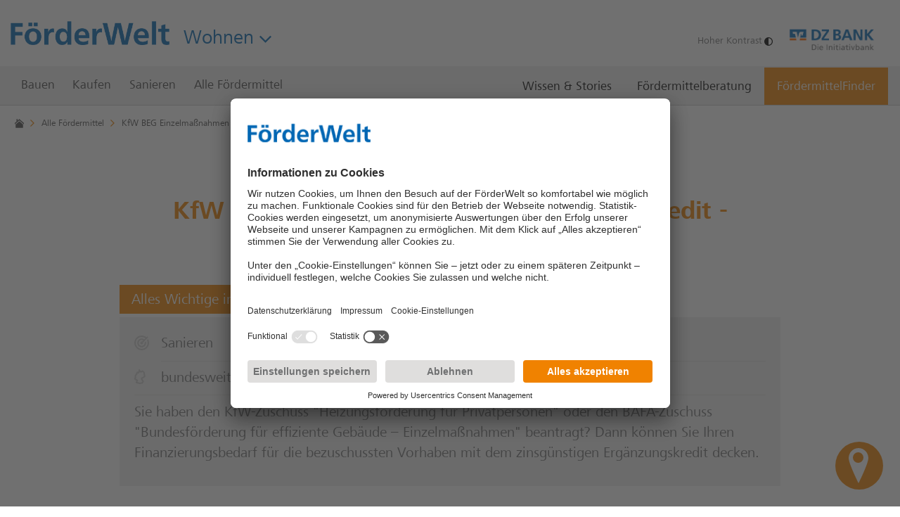

--- FILE ---
content_type: text/html;charset=utf-8
request_url: https://www.foerder-welt.de/content/foerderwelt/de/wohnen/alle-foerdermittel/kfw-kredit-beg-einzelmassnahmen-ergaenzungskredit-wohngebaeude_358_359.html
body_size: 14998
content:
<!DOCTYPE HTML>



<html lang="de">
<head>
    <!-- handle disclaimer if activated -->
    
    
    <meta name="viewport" content="width=device-width, initial-scale=1"/>
    <meta http-equiv="X-UA-Compatible" content="IE=edge"/>
    <meta charset="utf-8"/>
    <meta name="keywords"/>
    <meta name="created" content="Thu Jul 10 10:59:12 CEST 2025"/>
    <meta name="offTime"/>
    <meta name="onTime"/>
    

    






	<link rel="canonical" href="https://www.foerder-welt.de/content/foerderwelt/de/wohnen/alle-foerdermittel/kfw-kredit-beg-einzelmassnahmen-ergaenzungskredit-wohngebaeude_358_359.html"/>



    <meta name="robots" content="index,follow"/>




<meta property="og:title" content="KfW BEG Einzelmaßnahmen Ergänzungskredit - Wohngebäude (358/359)"/>


<meta property="og:image" content="/content/dam/foerderwelt/bühnenbilder/wohnen/Heizungsfoerderung_1920x1920.jpg"/>


<meta property="og:description" content="KfW 358/359 - BEG Einzelmaßnahmen Ergänzungskredit: Förderkredit mit attraktiven Zinsen zur Finanzierung Ihres Heizungstauschs und anderer energetischer Maßnahmen."/>


<meta name="title" content="KfW BEG Einzelmaßnahmen Ergänzungskredit - Wohngebäude (358/359) | DZ BANK"/>


<meta name="description" content="KfW 358/359 - BEG Einzelmaßnahmen Ergänzungskredit: Förderkredit mit attraktiven Zinsen zur Finanzierung Ihres Heizungstauschs und anderer energetischer Maßnahmen."/>




    
    
    <link rel="icon" type="image/png" href="/content/dam/foerderwelt/Icons/dzbank_fav_icon.png"/>

    
<title>KfW BEG Einzelmaßnahmen Ergänzungskredit - Wohngebäude (358/359) | DZ BANK</title>

    








    




    
<link rel="stylesheet" href="/etc/designs/aemblueprint-dzbankag/clientlibs_styles_all.min.179a977b3ca167875702adabbd033366.css" type="text/css">




    
<link rel="stylesheet" href="/etc/designs/investfunding/clientlibs_styles_all.min.36aa6832bebc694d651713509ab6505f.css" type="text/css">




    
<script src="/etc/designs/aemblueprint-dzbankag/clientlibs_scripts_all_first.min.8a78bf2bc89b96cf92644b4c5b27cbcd.js"></script>







    




	<script type="text/javascript">
        var ucEvent = null;
        window.addEventListener("ucEvent", e => ucEvent = e);
	</script>

	<script async data-language="de" data-settings-id="I2TzfpUkN" id="usercentrics-cmp" src="https://app.usercentrics.eu/browser-ui/latest/loader.js"></script>



	<!-- Matomo-->
	<script defer data-matomocookielesstrackingenabled="true" data-siteid="41" data-siteurl="https://l2026.netfed.de/" id="matomoScriptTag" type="text/javascript">
        let matomoPixelFired = false;

        const trackingCallback = (e = null) => {
            if (
                !matomoPixelFired &&
                (
                    (e?.detail && 'consent_status' === e?.detail?.event && 'explicit' === e?.detail?.type) ||
                    !e
                )
            ) {
                const siteProperties = document.getElementById('matomoScriptTag');
                const siteId = siteProperties.getAttribute('data-siteId');
                const siteUrl = siteProperties.getAttribute('data-siteUrl');
                const matomoCookielessTrackingEnabled = siteProperties.getAttribute('data-matomoCookielessTrackingEnabled') === 'true';
                let _paq = window._paq = window._paq || [];

                // Matomo basic setup
                _paq.push(['trackPageView']);
                _paq.push(['enableLinkTracking']);
                if (e?.detail?.hasOwnProperty('Matomo (self hosted)')) {
                    if (e?.detail['Matomo (self hosted)'] === false) {
                        if (matomoCookielessTrackingEnabled) {
                            // switch to Matomo cookieless tracking in case of no consent
                            _paq.push(['disableCookies']);
                            _paq.push(['disableBrowserFeatureDetection']);
                            _paq.push(['MediaAnalytics::disableMediaAnalytics'])
                        } else {
                            _paq = null;
                            return;
                        }
                    } else {
                        _paq.push(['rememberConsentGiven']);
                    }
                }

                (function () {
                    var u = siteUrl;
                    _paq.push(['setTrackerUrl', u + 'matomo.php']);
                    _paq.push(['setSiteId', siteId]);
                    var d = document, g = d.createElement('script'), s = d.getElementsByTagName('script')[0];
                    g.type = 'text/javascript';
                    g.async = true;
                    g.defer = true;
                    g.src = u + 'matomo.js';
                    s.parentNode.insertBefore(g, s);
                })();

                matomoPixelFired = true;
            }
        }

        window.onload = () => {
            const hasUsercentrics = !!document.querySelector('#usercentrics-cmp');

            if (!hasUsercentrics) {
                trackingCallback()
            } else {
                if(ucEvent) {
                    trackingCallback(ucEvent)
                } else {
                    window.addEventListener("ucEvent", trackingCallback)
                }
            }
        }
	</script>
	<!-- End Matomo Code -->


	
		<meta content="bCaTrL3qY77EIX-zOYMxKK8Rc42y3R-L5g6mXvJ2QN4" name="google-site-verification"/>
	



    
    
        <!-- Breadcrumb JSON LD-->
        <script type="application/ld+json">
            {"@context":"https://schema.org/","@type":"BreadcrumbList","itemListElement":[{"@type":"ListItem","position":1,"name":"Wohnen","item":"https://www.foerder-welt.de/content/foerderwelt/de/wohnen"},{"@type":"ListItem","position":2,"name":"Alle Fördermittel","item":"https://www.foerder-welt.de/content/foerderwelt/de/wohnen/alle-foerdermittel"},{"@type":"ListItem","position":3,"name":"KfW BEG Einzelmaßnahmen Ergänzungskredit - Wohngebäude (358/359)","item":"https://www.foerder-welt.de/content/foerderwelt/de/wohnen/alle-foerdermittel/kfw-kredit-beg-einzelmassnahmen-ergaenzungskredit-wohngebaeude_358_359"}]}
        </script>
        <!-- END Breadcrumb JSON LD-->
    


</head>
<body class="productdetailpage" data-portal="investfunding">
<div class="container">
    <div class="header">
    <div class="container-inner">
        <div class="investfunding-cmp cmp-pageheader">


<div class="pageheader__container">
    
    <div class="pageheader__logo">
        <div class="investfunding-cmp cmp-logo">



<a class="logo__link" href="/content/foerderwelt/de/wohnen.html">

    

    <img class="logo__image" loading="eager" src="/content/dam/foerderwelt/Icons/FoerderWelt.png" alt="FörderWelt" title="FörderWelt"/>


</a>
</div>

        <div class="investfunding-cmp cmp-switcharea">


<section class="switcharea__container">

    <button type="button" class="switcharea__toggle-btn js-toggle-btn">
        Wohnen
        <i class="switcharea__toggle-btn-icon icon">
            
    
        <svg xmlns="http://www.w3.org/2000/svg" viewBox="0 0 1000 1000"><polygon id="down-open" points="500 798.8 0 293.3 93.12 201.2 500 612.56 906.88 201.2 1000 293.3 500 798.8"/></svg>
    

        </i>
    </button>

    <ul class="switcharea__list">
        <li class="switcharea__list-item">
            <a class="switcharea__link" href="/content/foerderwelt/de/agrar.html">Agrar</a>
        </li>
    
        <li class="switcharea__list-item">
            <a class="switcharea__link" href="/content/foerderwelt/de/unternehmen.html">Unternehmen</a>
        </li>
    </ul>

</section>
</div>

    </div>
    <div class="pageheader__favicon">
        <div class="investfunding-cmp cmp-favicon">




</div>

    </div>

    <button class="pageheader__menu-trigger-button" type="button" aria-expanded="false">
        <i class="pageheader__menu-trigger-icon pageheader__menu-trigger-icon--open icon">
    
        <svg xmlns="http://www.w3.org/2000/svg" width="1000" height="1000" viewBox="0 0 1000 1000"><title>menu</title><path d="M0,100.69H1000V235.45H0ZM0,432.62H1000V567.38H0ZM0,764.55H1000V899.31H0Z"/></svg>
    
</i>
        <i class="pageheader__menu-trigger-icon pageheader__menu-trigger-icon--close icon">
    
        <svg xmlns="http://www.w3.org/2000/svg" viewBox="0 0 1000 1000"><path id="cancel" d="M999 86.5L911.5-1 499 411.5 86.5-1-1 86.5 411.5 499-1 911.5 86.5 999 499 586.5 911.5 999l87.5-87.5L586.5 499 999 86.5z"/></svg>

    
</i>
    </button>

    <div class="pageheader__metanavi">
        <div class="investfunding-cmp cmp-metanavigation-v2">


<div class="horizontallinklist__list-item contrast-link">
    <a href="#" aria-label="Hoher Kontrast">
        <span>Hoher Kontrast</span>
        <svg fill="#000000" version="1.1" xmlns="http://www.w3.org/2000/svg" viewBox="0 0 512 512" xml:space="preserve" role="img" aria-labelledby="title">
            <title id="title">Hoher Kontrast</title>
            <g>
                <g>
                    <path d="M256,0C114.615,0,0,114.615,0,256s114.615,256,256,256s256-114.615,256-256S397.385,0,256,0z M256,457.143V54.857
                        c111.088,0,201.143,90.054,201.143,201.143S367.088,457.143,256,457.143z"/>
                </g>
            </g>
        </svg>
    </a>
</div>

<div>

    

    <img class="metanavi__image" loading="lazy" src="/content/dam/foerderwelt/Icons/DZBANK_Logo.png" alt="DZ BANK Logo" title="DZ BANK"/>


        
</div>








</div>

    </div>
</div>

<div class="pageheader__menu">
    <div class="pageheader__menu-section">
        <nav class="investfunding-cmp cmp-multinav"><!-- Navigatin Model -->


<!-- SVG Include -->


<!-- Main Container -->
<div class="multinav__container">
    <div class="multinav__list-container">
        <!-- Left Scroll Button -->
        <button type="button" class="multinav__scroll-btn multinav__scroll-btn--left">
            <span class="icon">
    
        <svg xmlns="http://www.w3.org/2000/svg" viewBox="0 0 1000 1000"><title>left_open</title>
    <polygon id="left-open" points="201.2 500 706.7 0 798.8 93.12 387.44 500 798.8 906.88 706.7 1000 201.2 500"/></svg>

    
</span>
        </button>

        <ul class="multinav__list">
            
                <li class="multinav__list-item">
                    <!-- Main Menu Link -->
                    

                    <!-- Main Menu Button -->
                    
    

    <button class="multinav__list-button" type="button">
        <span>Bauen</span>

        <span class="multinav__list-button-icon icon">
    
        <svg xmlns="http://www.w3.org/2000/svg" fill="none" viewBox="0 0 1000 1000"><title>right_open</title>
    <polygon id="right-open" points="798.8 500 293.3 1000 201.2 906.88 612.56 500 201.2 93.12 293.3 0 798.8 500"/></svg>

    
</span>
    </button>


                    <!-- Submenus Container -->
                    <div class="multinav__submenus-container js-hyperapp-mount">
                        <div class="multinav__submenus js-hyperapp-root">
                            <!-- Header -->
                            
    

    <div class="multinav__submenus-header">
        <button class="multinav__submenus-close-btn" type="button" tabindex="-1">
            <span class="icon">
    
        <svg xmlns="http://www.w3.org/2000/svg" viewBox="0 0 1000 1000"><path id="cancel" d="M999 86.5L911.5-1 499 411.5 86.5-1-1 86.5 411.5 499-1 911.5 86.5 999 499 586.5 911.5 999l87.5-87.5L586.5 499 999 86.5z"/></svg>

    
</span>
        </button>
    </div>


                            <!-- Body -->
                            
    

    <div class="multinav__submenu">
        <!-- Back Button -->
        <div class="multinav__submenu--back-button">
            <span class="multinav__submenu-icon icon">
    
        <svg xmlns="http://www.w3.org/2000/svg" fill="none" viewBox="0 0 1000 1000"><title>right_open</title>
    <polygon id="right-open" points="798.8 500 293.3 1000 201.2 906.88 612.56 500 201.2 93.12 293.3 0 798.8 500"/></svg>

    
</span>
            <span class="multinav__submenu--back-button-label">zurück</span>
        </div>

        <ul class="multinav__submenu-list">
            <li class="multinav__submenu-list-item ">
                <!-- Submenu Link / External Link -->
                
    

    <!-- Submenu Link -->

    <a href="/content/foerderwelt/de/wohnen/bauen.html" class="multinav__submenu-link" tabindex="-1">
        <span class="multinav__submenu-link-label ">
            Bauen
        </span>
        <span class="multinav__submenu-link-label ">
            (Überblick)
        </span>

        
    </a>


                <!-- Submenu Button -->
                
            </li>
        
            <li class="multinav__submenu-list-item ">
                <!-- Submenu Link / External Link -->
                
    

    <!-- Submenu Link -->

    <a href="/content/foerderwelt/de/wohnen/bauen/effizienzhaus-bauen.html" class="multinav__submenu-link" tabindex="-1">
        <span class="multinav__submenu-link-label ">
            Effizienzhaus Bauen
        </span>
        

        
    </a>


                <!-- Submenu Button -->
                
            </li>
        
            <li class="multinav__submenu-list-item ">
                <!-- Submenu Link / External Link -->
                
    

    <!-- Submenu Link -->

    <a href="/content/foerderwelt/de/wohnen/bauen/foerdermittel-bauen.html" class="multinav__submenu-link" tabindex="-1">
        <span class="multinav__submenu-link-label ">
            Fördermittel Bauen
        </span>
        

        
    </a>


                <!-- Submenu Button -->
                
            </li>
        
            <li class="multinav__submenu-list-item ">
                <!-- Submenu Link / External Link -->
                
    

    <!-- Submenu Link -->

    <a href="/content/foerderwelt/de/wohnen/bauen/beratung-vor-ort.html" class="multinav__submenu-link" tabindex="-1">
        <span class="multinav__submenu-link-label ">
            Beratung vor Ort
        </span>
        

        
    </a>


                <!-- Submenu Button -->
                
            </li>
        
            <li class="multinav__submenu-list-item ">
                <!-- Submenu Link / External Link -->
                
    

    <!-- Submenu Link -->

    <a href="/content/foerderwelt/de/wohnen/bauen/bauen-und-vermieten.html" class="multinav__submenu-link" tabindex="-1">
        <span class="multinav__submenu-link-label ">
            Bauen und Vermieten
        </span>
        

        
    </a>


                <!-- Submenu Button -->
                
            </li>
        </ul>
    </div>

                        </div>
                    </div>
                </li>
            
                <li class="multinav__list-item">
                    <!-- Main Menu Link -->
                    

                    <!-- Main Menu Button -->
                    
    

    <button class="multinav__list-button" type="button">
        <span>Kaufen</span>

        <span class="multinav__list-button-icon icon">
    
        <svg xmlns="http://www.w3.org/2000/svg" fill="none" viewBox="0 0 1000 1000"><title>right_open</title>
    <polygon id="right-open" points="798.8 500 293.3 1000 201.2 906.88 612.56 500 201.2 93.12 293.3 0 798.8 500"/></svg>

    
</span>
    </button>


                    <!-- Submenus Container -->
                    <div class="multinav__submenus-container js-hyperapp-mount">
                        <div class="multinav__submenus js-hyperapp-root">
                            <!-- Header -->
                            
    

    <div class="multinav__submenus-header">
        <button class="multinav__submenus-close-btn" type="button" tabindex="-1">
            <span class="icon">
    
        <svg xmlns="http://www.w3.org/2000/svg" viewBox="0 0 1000 1000"><path id="cancel" d="M999 86.5L911.5-1 499 411.5 86.5-1-1 86.5 411.5 499-1 911.5 86.5 999 499 586.5 911.5 999l87.5-87.5L586.5 499 999 86.5z"/></svg>

    
</span>
        </button>
    </div>


                            <!-- Body -->
                            
    

    <div class="multinav__submenu">
        <!-- Back Button -->
        <div class="multinav__submenu--back-button">
            <span class="multinav__submenu-icon icon">
    
        <svg xmlns="http://www.w3.org/2000/svg" fill="none" viewBox="0 0 1000 1000"><title>right_open</title>
    <polygon id="right-open" points="798.8 500 293.3 1000 201.2 906.88 612.56 500 201.2 93.12 293.3 0 798.8 500"/></svg>

    
</span>
            <span class="multinav__submenu--back-button-label">zurück</span>
        </div>

        <ul class="multinav__submenu-list">
            <li class="multinav__submenu-list-item ">
                <!-- Submenu Link / External Link -->
                
    

    <!-- Submenu Link -->

    <a href="/content/foerderwelt/de/wohnen/kaufen.html" class="multinav__submenu-link" tabindex="-1">
        <span class="multinav__submenu-link-label ">
            Kaufen
        </span>
        <span class="multinav__submenu-link-label ">
            (Überblick)
        </span>

        
    </a>


                <!-- Submenu Button -->
                
            </li>
        
            <li class="multinav__submenu-list-item ">
                <!-- Submenu Link / External Link -->
                
    

    <!-- Submenu Link -->

    <a href="/content/foerderwelt/de/wohnen/kaufen/kaufen-und-sanieren.html" class="multinav__submenu-link" tabindex="-1">
        <span class="multinav__submenu-link-label ">
            Kaufen und Sanieren
        </span>
        

        
    </a>


                <!-- Submenu Button -->
                
            </li>
        
            <li class="multinav__submenu-list-item ">
                <!-- Submenu Link / External Link -->
                
    

    <!-- Submenu Link -->

    <a href="/content/foerderwelt/de/wohnen/kaufen/foerdermittel-kaufen.html" class="multinav__submenu-link" tabindex="-1">
        <span class="multinav__submenu-link-label ">
            Fördermittel Kaufen
        </span>
        

        
    </a>


                <!-- Submenu Button -->
                
            </li>
        
            <li class="multinav__submenu-list-item ">
                <!-- Submenu Link / External Link -->
                
    

    <!-- Submenu Link -->

    <a href="/content/foerderwelt/de/wohnen/kaufen/effizienzhaus-kaufen.html" class="multinav__submenu-link" tabindex="-1">
        <span class="multinav__submenu-link-label ">
            Effizienzhaus kaufen
        </span>
        

        
    </a>


                <!-- Submenu Button -->
                
            </li>
        
            <li class="multinav__submenu-list-item ">
                <!-- Submenu Link / External Link -->
                
    

    <!-- Submenu Link -->

    <a href="/content/foerderwelt/de/wohnen/kaufen/beratung-vor-ort.html" class="multinav__submenu-link" tabindex="-1">
        <span class="multinav__submenu-link-label ">
            Beratung vor Ort
        </span>
        

        
    </a>


                <!-- Submenu Button -->
                
            </li>
        </ul>
    </div>

                        </div>
                    </div>
                </li>
            
                <li class="multinav__list-item">
                    <!-- Main Menu Link -->
                    

                    <!-- Main Menu Button -->
                    
    

    <button class="multinav__list-button" type="button">
        <span>Sanieren</span>

        <span class="multinav__list-button-icon icon">
    
        <svg xmlns="http://www.w3.org/2000/svg" fill="none" viewBox="0 0 1000 1000"><title>right_open</title>
    <polygon id="right-open" points="798.8 500 293.3 1000 201.2 906.88 612.56 500 201.2 93.12 293.3 0 798.8 500"/></svg>

    
</span>
    </button>


                    <!-- Submenus Container -->
                    <div class="multinav__submenus-container js-hyperapp-mount">
                        <div class="multinav__submenus js-hyperapp-root">
                            <!-- Header -->
                            
    

    <div class="multinav__submenus-header">
        <button class="multinav__submenus-close-btn" type="button" tabindex="-1">
            <span class="icon">
    
        <svg xmlns="http://www.w3.org/2000/svg" viewBox="0 0 1000 1000"><path id="cancel" d="M999 86.5L911.5-1 499 411.5 86.5-1-1 86.5 411.5 499-1 911.5 86.5 999 499 586.5 911.5 999l87.5-87.5L586.5 499 999 86.5z"/></svg>

    
</span>
        </button>
    </div>


                            <!-- Body -->
                            
    

    <div class="multinav__submenu">
        <!-- Back Button -->
        <div class="multinav__submenu--back-button">
            <span class="multinav__submenu-icon icon">
    
        <svg xmlns="http://www.w3.org/2000/svg" fill="none" viewBox="0 0 1000 1000"><title>right_open</title>
    <polygon id="right-open" points="798.8 500 293.3 1000 201.2 906.88 612.56 500 201.2 93.12 293.3 0 798.8 500"/></svg>

    
</span>
            <span class="multinav__submenu--back-button-label">zurück</span>
        </div>

        <ul class="multinav__submenu-list">
            <li class="multinav__submenu-list-item ">
                <!-- Submenu Link / External Link -->
                
    

    <!-- Submenu Link -->

    <a href="/content/foerderwelt/de/wohnen/sanieren.html" class="multinav__submenu-link" tabindex="-1">
        <span class="multinav__submenu-link-label ">
            Sanieren
        </span>
        <span class="multinav__submenu-link-label ">
            (Überblick)
        </span>

        
    </a>


                <!-- Submenu Button -->
                
            </li>
        
            <li class="multinav__submenu-list-item ">
                <!-- Submenu Link / External Link -->
                
    

    <!-- Submenu Link -->

    <a href="/content/foerderwelt/de/wohnen/sanieren/effizienzhaus-sanieren.html" class="multinav__submenu-link" tabindex="-1">
        <span class="multinav__submenu-link-label ">
            Effizienzhaus Sanieren
        </span>
        

        
    </a>


                <!-- Submenu Button -->
                
            </li>
        
            <li class="multinav__submenu-list-item ">
                <!-- Submenu Link / External Link -->
                
    

    <!-- Submenu Link -->

    <a href="/content/foerderwelt/de/wohnen/sanieren/barrierereduzierung.html" class="multinav__submenu-link" tabindex="-1">
        <span class="multinav__submenu-link-label ">
            Barrierereduzierung
        </span>
        

        
    </a>


                <!-- Submenu Button -->
                
            </li>
        
            <li class="multinav__submenu-list-item ">
                <!-- Submenu Link / External Link -->
                
    

    <!-- Submenu Link -->

    <a href="/content/foerderwelt/de/wohnen/sanieren/energie-und-heizung.html" class="multinav__submenu-link" tabindex="-1">
        <span class="multinav__submenu-link-label ">
            Heizungsförderung
        </span>
        

        
    </a>


                <!-- Submenu Button -->
                
            </li>
        
            <li class="multinav__submenu-list-item ">
                <!-- Submenu Link / External Link -->
                
    

    <!-- Submenu Link -->

    <a href="/content/foerderwelt/de/wohnen/sanieren/foerdermittel-sanieren.html" class="multinav__submenu-link" tabindex="-1">
        <span class="multinav__submenu-link-label ">
            Fördermittel Sanieren
        </span>
        

        
    </a>


                <!-- Submenu Button -->
                
            </li>
        
            <li class="multinav__submenu-list-item ">
                <!-- Submenu Link / External Link -->
                
    

    <!-- Submenu Link -->

    <a href="/content/foerderwelt/de/wohnen/sanieren/wohnkomfort.html" class="multinav__submenu-link" tabindex="-1">
        <span class="multinav__submenu-link-label ">
            Förderung Smart-Home
        </span>
        

        
    </a>


                <!-- Submenu Button -->
                
            </li>
        
            <li class="multinav__submenu-list-item ">
                <!-- Submenu Link / External Link -->
                
    

    <!-- Submenu Link -->

    <a href="/content/foerderwelt/de/wohnen/sanieren/beratung-vor-ort.html" class="multinav__submenu-link" tabindex="-1">
        <span class="multinav__submenu-link-label ">
            Beratung vor Ort
        </span>
        

        
    </a>


                <!-- Submenu Button -->
                
            </li>
        
            <li class="multinav__submenu-list-item ">
                <!-- Submenu Link / External Link -->
                
    

    <!-- Submenu Link -->

    <a href="/content/foerderwelt/de/wohnen/sanieren/sanieren-und-vermieten.html" class="multinav__submenu-link" tabindex="-1">
        <span class="multinav__submenu-link-label ">
            Sanieren und Vermieten
        </span>
        

        
    </a>


                <!-- Submenu Button -->
                
            </li>
        
            <li class="multinav__submenu-list-item ">
                <!-- Submenu Link / External Link -->
                
    

    <!-- Submenu Link -->

    <a href="/content/foerderwelt/de/wohnen/sanieren/individueller-sanierungsfahrplan_isfp.html" class="multinav__submenu-link" tabindex="-1">
        <span class="multinav__submenu-link-label ">
            Individueller Sanierungsfahrplan (iSFP)
        </span>
        

        
    </a>


                <!-- Submenu Button -->
                
            </li>
        
            <li class="multinav__submenu-list-item ">
                <!-- Submenu Link / External Link -->
                
    

    <!-- Submenu Link -->

    <a href="/content/foerderwelt/de/wohnen/sanieren/foerderung-erneuerbare-energien.html" class="multinav__submenu-link" tabindex="-1">
        <span class="multinav__submenu-link-label ">
            Förderung von erneuerbaren Energien
        </span>
        

        
    </a>


                <!-- Submenu Button -->
                
            </li>
        
            <li class="multinav__submenu-list-item ">
                <!-- Submenu Link / External Link -->
                
    

    <!-- Submenu Link -->

    <a href="/content/foerderwelt/de/wohnen/sanieren/ZuschussGuide.html" class="multinav__submenu-link" tabindex="-1">
        <span class="multinav__submenu-link-label ">
            ZuschussGuide
        </span>
        

        
    </a>


                <!-- Submenu Button -->
                
            </li>
        </ul>
    </div>

                        </div>
                    </div>
                </li>
            
                <li class="multinav__list-item">
                    <!-- Main Menu Link -->
                    
    

    <a class="multinav__list-link  " href="/content/foerderwelt/de/wohnen/alle-foerdermittel.html">
        <span>Alle Fördermittel</span>

    </a>


                    <!-- Main Menu Button -->
                    

                    <!-- Submenus Container -->
                    
                </li>
            

            
                <li class="multinav__special-list-item   ml-auto">
                    <a class="multinav__special-list-link " href="/content/foerderwelt/de/wohnen/wissen-stories.html">
                        Wissen &amp; Stories
                    </a>
                </li>
            
                <li class="multinav__special-list-item   ">
                    <a class="multinav__special-list-link " href="/content/foerderwelt/de/wohnen/foerdermittelberatung.html">
                        Fördermittelberatung
                    </a>
                </li>
            
                <li class="multinav__special-list-item is-highlight  ">
                    <a class="multinav__special-list-link " href="/content/foerderwelt/de/wohnen/foerdermittelfinder.html">
                        FördermittelFinder
                    </a>
                </li>
            
        </ul>

        <!-- Right Scroll Button -->
        <button type="button" class="multinav__scroll-btn multinav__scroll-btn--right">
            <span class="icon">
    
        <svg xmlns="http://www.w3.org/2000/svg" fill="none" viewBox="0 0 1000 1000"><title>right_open</title>
    <polygon id="right-open" points="798.8 500 293.3 1000 201.2 906.88 612.56 500 201.2 93.12 293.3 0 798.8 500"/></svg>

    
</span>
        </button>
    </div>
</div>

<!-- Overlay -->
<div class="multinav__overlay hidden"></div>

<!-- Templates -->





<!-- Main Menu Buttons / Links -->




<!-- Sub Menu Buttons / Links -->




<!-- Submenu -->


</nav>

    </div>
    <div class="pageheader__menu-section">
        <div class="pageheader__metanavi">
            <div class="investfunding-cmp cmp-metanavigation-v2">


<div class="horizontallinklist__list-item contrast-link">
    <a href="#" aria-label="Hoher Kontrast">
        <span>Hoher Kontrast</span>
        <svg fill="#000000" version="1.1" xmlns="http://www.w3.org/2000/svg" viewBox="0 0 512 512" xml:space="preserve" role="img" aria-labelledby="title">
            <title id="title">Hoher Kontrast</title>
            <g>
                <g>
                    <path d="M256,0C114.615,0,0,114.615,0,256s114.615,256,256,256s256-114.615,256-256S397.385,0,256,0z M256,457.143V54.857
                        c111.088,0,201.143,90.054,201.143,201.143S367.088,457.143,256,457.143z"/>
                </g>
            </g>
        </svg>
    </a>
</div>

<div>

    

    <img class="metanavi__image" loading="lazy" src="/content/dam/foerderwelt/Icons/DZBANK_Logo.png" alt="DZ BANK Logo" title="DZ BANK"/>


        
</div>








</div>

        </div>
    </div>
</div>
</div>


    </div>
</div>

    <main class="main">
    <div class="container-inner">
        

        <div class="content-container">
    
        <div class="investfunding-cmp cmp-breadcrumb">




<ul class="breadcrumb__list">
    <li class="breadcrumb__list-item breadcrumb__list-item--first">

        

        <a class="breadcrumb__link" href="/content/foerderwelt/de/wohnen.html">
            
            <span class="breadcrumb__home-icon icon">
    
        <svg xmlns="http://www.w3.org/2000/svg" viewBox="0 0 1000 1000">
    <title>home</title>
    <g id="icon-home">
        <polygon points="86.77 619.87 86.77 980.94 913.23 980.94 913.23 619.42 500.3 260.1 86.77 619.87"/>
        <polygon points="309.11 185.4 309.11 19.06 194.31 19.06 194.31 285.3 0 454.38 0 598.03 500.41 162.78 1000 597.49 1000 453.77 500.3 19.06 309.11 185.4"/>
    </g>
</svg>

    
</span>

            
            

            
            
        </a>

    </li>

    <li class="breadcrumb__list-item ">

        <span class="breadcrumb__list-item__icon icon">
    
        <svg xmlns="http://www.w3.org/2000/svg" viewBox="0 0 1000 1000"><title>right_open</title>
    <polygon id="right-open" points="798.8 500 293.3 1000 201.2 906.88 612.56 500 201.2 93.12 293.3 0 798.8 500"/></svg>

    
</span>

        <a class="breadcrumb__link" href="/content/foerderwelt/de/wohnen/alle-foerdermittel.html">
            
            

            
            <span>Alle Fördermittel</span>

            
            
        </a>

    </li>

    <li class="breadcrumb__list-item ">

        <span class="breadcrumb__list-item__icon icon">
    
        <svg xmlns="http://www.w3.org/2000/svg" viewBox="0 0 1000 1000"><title>right_open</title>
    <polygon id="right-open" points="798.8 500 293.3 1000 201.2 906.88 612.56 500 201.2 93.12 293.3 0 798.8 500"/></svg>

    
</span>

        <a class="breadcrumb__link" href="/content/foerderwelt/de/wohnen/alle-foerdermittel/kfw-kredit-beg-einzelmassnahmen-ergaenzungskredit-wohngebaeude_358_359.html">
            
            

            
            

            
            <h1>KfW BEG Einzelmaßnahmen Ergänzungskredit - Wohngebäude (358/359)</h1>
        </a>

    </li>
</ul>
</div>

    
    <div class="parsysA parsys">




</div>

    <div class="investfunding-cmp cmp-productteaser">


<div>
    <div class="cmp-headline-v2">
        <h3 class="headline h3 headline--center">KfW BEG Einzelmaßnahmen Ergänzungskredit - Wohngebäude (358/359)</h3>
    </div>
    <h2 class="productteaser__subheadline"> Alles Wichtige im Blick </h2>
    <div class="productteaser__body">
        
    
    <ul class="productteaser__feature-list">
        <li class="productteaser__feature">
        <i class="productteaser__feature-icon icon">
            
    
        <svg xmlns="http://www.w3.org/2000/svg" viewBox="0 0 1000 1000"><path id="target" d="M928.1 242.6l-73.3 73.3c28.7 55.1 45.2 117.7 45.2 184 0 70.1-18.2 135.9-50 193.3-14 25.3-31 48.8-50 70.4-11.3 12.9-23.4 25-36.3 36.3-21.6 19-45 36-70.5 50-57.4 31.8-123.2 50-193.2 50-70.1 0-135.9-18.2-193.2-50-25.4-14-48.9-31-70.4-50-12.9-11.3-25-23.4-36.4-36.3-19-21.6-35.9-45.1-50-70.4-31.7-57.4-50-123.2-50-193.3 0-70.1 18.2-135.8 50-193.2 14.1-25.4 31-48.9 50-70.5 11.4-12.9 23.5-25 36.4-36.3 21.6-19 45.1-35.9 70.4-50 57.3-31.8 123.2-50 193.2-50 70 0 135.9 18.3 193.2 50 18.2 10.1 35.3 21.7 51.6 34.4L729.3 200l-55.7 55.7c-49-35-108.8-55.7-173.6-55.7-165.7 0-300 134.3-300 300s134.3 300 300 300 300-134.3 300-300c0-38.3-7.5-74.9-20.6-108.6l-82 82c1.1 8.8 2.7 17.5 2.7 26.6 0 110.3-89.7 200-200 200s-200-89.7-200-200c0-110.2 89.8-200 200-200 37 0 71.2 10.8 101 28.3l-75.4 75.4c-8.2-2.2-16.6-3.8-25.6-3.8-55.2 0-100 44.8-100 100 0 55.3 44.8 100 100 100 22.3 0 42.8-7.5 59.4-19.9 24.5-18.2 40.6-47.1 40.6-80.1 0-8.9-1.5-17.3-3.7-25.5l75.4-75.4 72.6-72.6 55.7-55.6 15.6-15.6 34.4-34.4 37.1-37.1 58.6-58.6-20.8-20.8-50-50-58.6 58.6C730.2 42.4 620.1 0 500 0 223.9 0 0 223.9 0 500c0 276.2 223.9 500 500 500s500-223.8 500-500c0-94.3-26.6-182.1-71.9-257.4" /></svg>
    

        </i>
            <span class="productteaser__feature-label">Sanieren</span>
        </li>
        <li class="productteaser__feature">
            <i class="productteaser__feature-icon icon">
                
    
        <svg viewBox="0 0 1000 1000" xmlns="http://www.w3.org/2000/svg"><g id="theme"><path d="M650 100H450L400 0l-50 100H150C65 100 0 165 0 250v600c0 85 65 150 150 150h500c85 0 150-65 150-150V250c0-85-65-150-150-150zm50 750c0 30-20 50-50 50H150c-30 0-50-20-50-50V250c0-30 20-50 50-50h500c30 0 50 20 50 50v600z"/><path d="M650 700v100H250V700h400zm-450 0v100h-50V700h50zm450-200v100H250V500h400zm-450 0v100h-50V500h50zm450-200v100H250V300h400zm-450 0v100h-50V300h50z"/></g></svg>
    

            </i>
            <span class="productteaser__feature-label">Darlehen</span>
        </li>
        <li class="productteaser__feature">
            <i class="productteaser__feature-icon icon">
                
    
        <svg viewBox="0 0 1000 1000" xmlns="http://www.w3.org/2000/svg"><path id="region" d="M381 1000c-20 0-45-5-70-15-20-10-45-10-70-15-40-5-85-10-130-35-20-15-30-40-15-65 5-15 15-30 20-45s15-35 20-55c-5-5-15-5-25-10-30-15-65-30-95-60-10-10-15-30-15-50v-5c0-20-5-55 20-85v-5c0-65 0-95 20-175 5-5 10-15 15-20l40-35v-10c0-40 25-70 45-90 10-10 20-20 20-30 5-25 30-45 55-40 15-5 30 0 40 10 5-15 15-25 25-30V50c0-15 5-30 15-40 15-5 30-10 40-10 20 5 40 15 50 30 10 10 10 25 10 35 15 10 45 25 60 55 10-5 25-10 40-20 20-10 40-20 60-25 15-5 30 5 45 15l105 105c10 10 15 25 15 35s-5 15-5 25v50l5 5c10 15 30 50 15 90 0 5 5 10 10 20 0 15 10 25 10 45 5 20 0 40-20 50l-10 10c-55 45-115 90-180 120 20 55 45 100 85 130 20 10 25 30 20 55-10 40-30 60-50 75-15 15-15 15-15 20 0 25-20 50-50 50-20 0-40 5-65 10s-55 15-90 15zM211 870c15 5 30 5 45 5 30 5 65 5 100 20 30 10 55 5 95-5 15-5 30-10 50-10 10-20 25-35 40-50l5-5c-45-45-70-105-95-165l-10-30c-5-15-5-30 0-40 5-15 20-20 30-25 65-15 120-60 180-105-10-20-20-50-10-85 0 0-5-5-5-10-10-15-25-40-20-70v-50l-60-60c-5 0-5 5-10 5-35 20-85 45-150 25-5-5-15-10-20-20-5 5-10 10-10 15-10 5-15 10-25 10-5 20-20 60-70 65h-25c-5-5-15-10-20-10s-5 5-10 10l-15 15c5 10 10 20 10 30 0 15-5 25-15 35l-60 60c-15 50-15 70-10 120 5 20 10 55-20 80v20c15 10 30 20 50 25 25 10 55 25 85 50 20 20 20 50 5 70s-25 40-35 70v10z" /></svg>
    

            </i>
            <span class="productteaser__feature-label">bundesweit</span>
        </li>
        <li class="productteaser__feature">
            <i class="productteaser__feature-icon icon">
                
    
        <svg viewBox="0 0 1000 1000" xmlns="http://www.w3.org/2000/svg"><path id="money" d="M1000 350v600H0V350h1000zM900 450H100v400h800V450zM500 550c20 0 35 5 50 15 10 5 20 10 25 20 15 20 25 40 25 65 0 10 0 25-5 35-10 20-25 40-45 50-15 10-30 15-50 15s-35-5-50-15c-5-5-10-5-15-10-20-15-35-45-35-75v-15c5-30 25-55 50-70 15-10 30-15 50-15zm250 50c20 0 40 15 45 30 5 5 5 15 5 20 0 30-20 50-50 50-25 0-45-20-50-45v-5c0-30 20-50 50-50zm-500 0c30 0 50 20 50 50v10c-10 25-25 40-50 40-15 0-25-5-35-15s-15-20-15-35c0-30 20-50 50-50zM905 0l70 270H875l-40-145-550 145H0v-25L905 0z"/></svg>
    

            </i>
            <span class="productteaser__feature-label">bis zu 120.000 Euro</span>
        </li>
    </ul>

    
        <div class="productteaser__description richtext">
            <p>Sie haben den KfW-Zuschuss &quot;Heizungsförderung für Privatpersonen&quot; oder den BAFA-Zuschuss &quot;Bundesförderung für effiziente Gebäude – Einzelmaßnahmen&quot; beantragt? Dann können Sie Ihren Finanzierungsbedarf für die bezuschussten Vorhaben mit dem zinsgünstigen Ergänzungskredit decken.<br />
</p>

        </div>
        

    </div>
</div>
</div>

    <div class="parsysB parsys">




    
    
    <div class="investfunding-cmp cmp-stepbystepguide">


<div>
    
    <div class="stepbystep__body">
        
        <div class="stepItems parsys">




    
    
    <div class="investfunding-cmp cmp-step">




<div class="step__container step__container--left">

    

    
        <picture>

            
            

            
            
            <source media="(min-width: 1800px)" srcset="
                /content/dam/foerderwelt/Icons/200207_Icons_Was.jpg/jcr%3Acontent/renditions/original.transform/resize1920/image.jpg  1920w"/>
            
            <source media="(min-width: 1440px)" srcset="
                /content/dam/foerderwelt/Icons/200207_Icons_Was.jpg/jcr%3Acontent/renditions/original.transform/resize1800/image.jpg 1440w
            "/>
            
            <source media="(min-width: 1024px)" srcset="
                /content/dam/foerderwelt/Icons/200207_Icons_Was.jpg/jcr%3Acontent/renditions/original.transform/resize1440/image.jpg  1024w"/>
            
            <source media="(min-width: 768px)" srcset="
                /content/dam/foerderwelt/Icons/200207_Icons_Was.jpg/jcr%3Acontent/renditions/original.transform/resize1024/image.jpg  768w"/>
            
            
            

            
            <img class="step__image" loading="lazy" src="/content/dam/foerderwelt/Icons/200207_Icons_Was.jpg/jcr%3Acontent/renditions/original.transform/resize1920/image.jpg" alt="Icon für Inhalt der Förderung" title="Was wird gefördert?" style="aspect-ratio:1.0"/>

            <noscript>
                
                <img class="step__image" loading="lazy" src="/content/dam/foerderwelt/Icons/200207_Icons_Was.jpg/jcr%3Acontent/renditions/original.transform/resize1920/image.jpg" alt="Icon für Inhalt der Förderung" title="Was wird gefördert?" style="aspect-ratio:1.0"/>
            </noscript>
        </picture>
    

    
    



    <div class="step__body">
        <h2 class="step__headline headline h3">Was wird gefördert?</h2>
        <div class="step__text"><p>Gefördert wird der Austausch einer mit fossilen Brennstoffen betriebenen Heizung (z.B. Öl-, Kohle-, Gas- oder Nachtspeicherheizung) gegen eine moderne Heizung, die auf erneuerbaren Energien basiert. Ebenso können Sie den Kredit beantragen, wenn Sie andere energetische Einzelmaßnahmen wie zum Beispiel eine Fassadendämmung oder eine energetische Dachsanierung vornehmen.</p>
<p> </p>
<p>Wichtige Voraussetzung: Um den Kredit zu beantragen, muss Ihnen bereits ein Zuschuss aus den Programmen <a title="KfW BEG Heizungsförderung für Privatpersonen (458)" href="/content/foerderwelt/de/wohnen/alle-foerdermittel/kfw-zuschuss-beg-heizungsfoerderung-fuer-privatpersonen_458.html">KfW BEG Heizungsförderung für Privatpersonen (458)</a> oder <a href="/content/foerderwelt/de/wohnen/alle-foerdermittel/bafa-zuschuss-einzelmassnahmen.html">BAFA Bundesförderung für effiziente Gebäude – Einzelmaßnahmen</a> zugesagt worden sein. Mit dem Vorhaben darf bereits vor dem Kreditantrag begonnen worden sein. <br />
</p>
</div>
        
    </div>

</div>
</div>


    
    
    <div class="investfunding-cmp cmp-step">




<div class="step__container step__container--left">

    

    
        <picture>

            
            

            
            
            <source media="(min-width: 1800px)" srcset="
                /content/dam/foerderwelt/Icons/200207_Icons_Wer.jpg/jcr%3Acontent/renditions/original.transform/resize1920/image.jpg  1920w"/>
            
            <source media="(min-width: 1440px)" srcset="
                /content/dam/foerderwelt/Icons/200207_Icons_Wer.jpg/jcr%3Acontent/renditions/original.transform/resize1800/image.jpg 1440w
            "/>
            
            <source media="(min-width: 1024px)" srcset="
                /content/dam/foerderwelt/Icons/200207_Icons_Wer.jpg/jcr%3Acontent/renditions/original.transform/resize1440/image.jpg  1024w"/>
            
            <source media="(min-width: 768px)" srcset="
                /content/dam/foerderwelt/Icons/200207_Icons_Wer.jpg/jcr%3Acontent/renditions/original.transform/resize1024/image.jpg  768w"/>
            
            
            

            
            <img class="step__image" loading="lazy" src="/content/dam/foerderwelt/Icons/200207_Icons_Wer.jpg/jcr%3Acontent/renditions/original.transform/resize1920/image.jpg" alt="Icon für Begünstigten dieser Förderung" title="Wer wird gefördert?" style="aspect-ratio:1.0"/>

            <noscript>
                
                <img class="step__image" loading="lazy" src="/content/dam/foerderwelt/Icons/200207_Icons_Wer.jpg/jcr%3Acontent/renditions/original.transform/resize1920/image.jpg" alt="Icon für Begünstigten dieser Förderung" title="Wer wird gefördert?" style="aspect-ratio:1.0"/>
            </noscript>
        </picture>
    

    
    



    <div class="step__body">
        <h2 class="step__headline headline h3">Wer wird gefördert?</h2>
        <div class="step__text"><p>Alle Investoren, die energetische Einzelmaßnahmen oder einen Heizungstausch an Wohnimmobilien vornehmen<br />
</p>
</div>
        
    </div>

</div>
</div>


    
    
    <div class="investfunding-cmp cmp-step">




<div class="step__container step__container--left">

    

    
        <picture>

            
            

            
            
            <source media="(min-width: 1800px)" srcset="
                /content/dam/foerderwelt/Icons/200207_Icons_Wie.jpg/jcr%3Acontent/renditions/original.transform/resize1920/image.jpg  1920w"/>
            
            <source media="(min-width: 1440px)" srcset="
                /content/dam/foerderwelt/Icons/200207_Icons_Wie.jpg/jcr%3Acontent/renditions/original.transform/resize1800/image.jpg 1440w
            "/>
            
            <source media="(min-width: 1024px)" srcset="
                /content/dam/foerderwelt/Icons/200207_Icons_Wie.jpg/jcr%3Acontent/renditions/original.transform/resize1440/image.jpg  1024w"/>
            
            <source media="(min-width: 768px)" srcset="
                /content/dam/foerderwelt/Icons/200207_Icons_Wie.jpg/jcr%3Acontent/renditions/original.transform/resize1024/image.jpg  768w"/>
            
            
            

            
            <img class="step__image" loading="lazy" src="/content/dam/foerderwelt/Icons/200207_Icons_Wie.jpg/jcr%3Acontent/renditions/original.transform/resize1920/image.jpg" alt="Icon für Art und Weise der Förderung" title="Wie wird gefördert?" style="aspect-ratio:1.0"/>

            <noscript>
                
                <img class="step__image" loading="lazy" src="/content/dam/foerderwelt/Icons/200207_Icons_Wie.jpg/jcr%3Acontent/renditions/original.transform/resize1920/image.jpg" alt="Icon für Art und Weise der Förderung" title="Wie wird gefördert?" style="aspect-ratio:1.0"/>
            </noscript>
        </picture>
    

    
    



    <div class="step__body">
        <h2 class="step__headline headline h3">Wie wird gefördert?</h2>
        <div class="step__text"><p>Die Förderung erfolgt in Form eines zinsgünstigen Darlehens. <br />
</p>
</div>
        
    </div>

</div>
</div>


    
    
    <div class="investfunding-cmp cmp-step">




<div class="step__container step__container--left">

    

    
        <picture>

            
            

            
            
            <source media="(min-width: 1800px)" srcset="
                /content/dam/foerderwelt/Icons/200207_Icons_Wissen.jpg/jcr%3Acontent/renditions/original.transform/resize1920/image.jpg  1920w"/>
            
            <source media="(min-width: 1440px)" srcset="
                /content/dam/foerderwelt/Icons/200207_Icons_Wissen.jpg/jcr%3Acontent/renditions/original.transform/resize1800/image.jpg 1440w
            "/>
            
            <source media="(min-width: 1024px)" srcset="
                /content/dam/foerderwelt/Icons/200207_Icons_Wissen.jpg/jcr%3Acontent/renditions/original.transform/resize1440/image.jpg  1024w"/>
            
            <source media="(min-width: 768px)" srcset="
                /content/dam/foerderwelt/Icons/200207_Icons_Wissen.jpg/jcr%3Acontent/renditions/original.transform/resize1024/image.jpg  768w"/>
            
            
            

            
            <img class="step__image" loading="lazy" src="/content/dam/foerderwelt/Icons/200207_Icons_Wissen.jpg/jcr%3Acontent/renditions/original.transform/resize1920/image.jpg" alt="Icon für Nützliche Infos zur Förderung" title="Gut zu wissen!" style="aspect-ratio:1.0"/>

            <noscript>
                
                <img class="step__image" loading="lazy" src="/content/dam/foerderwelt/Icons/200207_Icons_Wissen.jpg/jcr%3Acontent/renditions/original.transform/resize1920/image.jpg" alt="Icon für Nützliche Infos zur Förderung" title="Gut zu wissen!" style="aspect-ratio:1.0"/>
            </noscript>
        </picture>
    

    
    



    <div class="step__body">
        <h2 class="step__headline headline h3">Gut zu wissen</h2>
        <div class="step__text"><ul>
<li>Privatpersonen, die geförderte Maßnahmen an Ihrem selbstgenutzten Einfamilienhaus oder WEG-Sondereigentum vornehmen, können eine besondere Zinsvergünstigung erhalten. Voraussetzung hierfür ist, dass das zu versteuernde Haushaltseinkommen 90.000 Euro nicht übersteigt. </li>
<li>Sie können dieses Darlehen nutzen, um den Zuschuss vorzufinanzieren, da dieser erst nach Abschluss des Vorhabens ausgezahlt wird. Sobald der Zuschuss auf Ihrem Konto eingeht, nutzen sie diesen zur Sondertilgung des Ergänzungskredits.</li>
<li>Sondertilgungen können jederzeit ohne die Berechnung einer Vorfälligkeitsentschädigung getätigt werden.<br />
</li>
</ul>
</div>
        
    </div>

</div>
</div>


</div>

    </div>
    
</div>


</div>


    
    
    <section class="investfunding-cmp cmp-columncontrolhorizontal-v1">

<header class="colctrlhoriz__header">
    <h2 class="headline h2">Der Ergänzungskredit - Schnell erklärt in einer Minute</h2>
</header>



<div class="colctrlhoriz__body colctrlhoriz__body--66-33">
    




    
    
    <section class="investfunding-cmp cmp-video">



<div>
    <div id="player-container1787068120"></div><script type="module"> import { Player } from 'https://e.video-cdn.net/mi-player-sdk/mi-player-sdk.js'; const player = new Player('player-container1787068120', {videoId: '2XrR6S35hZsfX6Ba2q1YBq', playerId: '1CABiKJms8xa_BXqM-8-zS'});</script>
</div>

</section>



</div>


</section>


    
    
    <div class="investfunding-cmp cmp-downloadbox">


<div class="downloadbox__body">
    <h2 class="downloadbox__headline headline h3">Downloads</h2>
    <div>
        

        <ul class="downloadbox__combination-list">
            <li class="downloadbox__combination">
                <a class="downloadbox__link" href="/content/dam/foerderwelt/downloaddokumente/wohnen/KfW_Produktinfo_358_359_Heizungsfoerderung_Wohngebaeude_20250709.pdf" rel="noopener">
                    <i class="downloadbox__combination-icon icon">
                        
    
        <svg xmlns="http://www.w3.org/2000/svg" viewBox="0 0 1000 1000"><path d="M707.56 367.44l-167.9 167.95V40.08H458.4v495.26l-167.89-167.9-56.96 56.96 265.53 265.5 265.44-265.5-56.96-56.96z"/><path d="M908.35 681v200.37H89.72V681H6.07v256.53A27.49 27.49 0 0 0 33.56 965h931A27.49 27.49 0 0 0 992 937.53V681z"/></svg>

    

                    </i>
                    <span class="downloadbox__text">
                        <span>Produktinfo: Das Wichtigste auf einen Blick</span>
                    </span>
                </a>
            </li>
            <!-- Gray separator line -->
            <li class="downloadbox__separator"></li>
        
            <li class="downloadbox__combination">
                <a class="downloadbox__link" href="/content/dam/foerderwelt/safir/16619/31430/Ergänzungskredit%20358-359.pdf" rel="noopener">
                    <i class="downloadbox__combination-icon icon">
                        
    
        <svg xmlns="http://www.w3.org/2000/svg" viewBox="0 0 1000 1000"><path d="M707.56 367.44l-167.9 167.95V40.08H458.4v495.26l-167.89-167.9-56.96 56.96 265.53 265.5 265.44-265.5-56.96-56.96z"/><path d="M908.35 681v200.37H89.72V681H6.07v256.53A27.49 27.49 0 0 0 33.56 965h931A27.49 27.49 0 0 0 992 937.53V681z"/></svg>

    

                    </i>
                    <span class="downloadbox__text">
                        <span>Merkblatt: Alle wichtigen Details zum Förderprogramm</span>
                    </span>
                </a>
            </li>
            <!-- Gray separator line -->
            <li class="downloadbox__separator"></li>
        </ul>
    </div>
</div>
</div>


    
    
    <section class="investfunding-cmp cmp-columncontrolhorizontal-v1">

<header class="colctrlhoriz__header">
    <h2 class="headline h2">Das könnte Sie auch interessieren:</h2>
</header>



<div class="colctrlhoriz__body colctrlhoriz__body--66-33">
    




    
    
    <div class="investfunding-cmp cmp-teaser-reference">

 
    
     

    <section class="investfunding-cmp cmp-teaser-standard-v2">






    <a class="teaserlm__link" rel="noopener" href="/content/foerderwelt/de/wohnen/sanieren/energie-und-heizung.html" target="_self">
        <img alt="Energie und Heizung" class="teaserlm__image" src="/content/dam/foerderwelt/bühnenbilder/wohnen/Heizungsfoerderung_1920x600.jpg/jcr%3Acontent/renditions/original.transform/resize1920/image.jpg" title="Energie und Heizung" loading="lazy"/>
        <div class="teaserlm__body">
            
            
            <h5 class="teaserlm__subline">Heizungsförderung</h5>
            <p class="teaserlm__text">Wenn Sie jetzt auf eine klimafreundliche Heizung umsteigen, können Sie dank Fördermitteln viel Geld sparen. Erfahren Sie, welche Arten von Heizungen gefördert werden und wie hoch die Förderung ist.</p>
        </div>
        <div class="teaserlm__footer">
            <span class="teaserlm__footer-link link-with-icon__link">
             <span class="teaserlm__footer-link-icon link-with-icon__link-icon icon">
    
        <svg xmlns="http://www.w3.org/2000/svg" viewBox="0 0 1000 1000"><title>right_open</title>
    <polygon id="right-open" points="798.8 500 293.3 1000 201.2 906.88 612.56 500 201.2 93.12 293.3 0 798.8 500"/></svg>

    
</span>
             <span class="teaserlm__footer-link-text link-with-icon__link-text">Jetzt mehr erfahren</span>
         </span>
        </div>

    </a>


</section>







</div>


    
    
    <div class="investfunding-cmp cmp-teaser-reference">

 
    
     

    <section class="investfunding-cmp cmp-teaser-standard-v2">






    <a class="teaserlm__link" rel="noopener" href="/content/foerderwelt/de/wohnen/kampagnen/Energieberatung-online.html" target="_self">
        <img alt="NOVO - Energieberatung online" class="teaserlm__image" src="/content/dam/foerderwelt/teaserbilder/wohnen/Novo_Teaser_Screen_1920x600.jpg/jcr%3Acontent/renditions/original.transform/resize1920/image.jpg" loading="lazy"/>
        <div class="teaserlm__body">
            <span class="teaserlm__tag-label">Kostenloser Schnell-Check</span>
            
            <h5 class="teaserlm__subline">Sanieren leicht gemacht mit der Online-Energieberatung</h5>
            <p class="teaserlm__text">Sie möchten Ihr Haus energetisch sanieren und brauchen eine Energieberatung? Halten Sie sich nicht damit auf, lange auf einen Termin zu warten. Mit der digitalen Energieberatung unseres Partners NOVO kommen Sie schneller ans Ziel!</p>
        </div>
        <div class="teaserlm__footer">
            <span class="teaserlm__footer-link link-with-icon__link">
             <span class="teaserlm__footer-link-icon link-with-icon__link-icon icon">
    
        <svg xmlns="http://www.w3.org/2000/svg" viewBox="0 0 1000 1000"><title>right_open</title>
    <polygon id="right-open" points="798.8 500 293.3 1000 201.2 906.88 612.56 500 201.2 93.12 293.3 0 798.8 500"/></svg>

    
</span>
             <span class="teaserlm__footer-link-text link-with-icon__link-text">Jetzt mehr erfahren</span>
         </span>
        </div>

    </a>


</section>







</div>



</div>


</section>


    
    
    <div class="investfunding-cmp cmp-section-v1"><div class="sectionParsys parsys">




    
    
    <div class="investfunding-cmp cmp-headline-v2">




<h2 class="headline h2 headline--left">Wie geht es nun weiter?</h2>



</div>


    
    
    <section class="investfunding-cmp cmp-textsmall-v1">



<div class="textsmall__container">
    
    <div class="textsmall__text"><p>Wie beantrage ich den &quot;BEG Einzelmaßnahmen Ergänzungskredit - Wohngebäude&quot;?<br />
</p>
</div>
</div>
</section>


    
    
    <section class="investfunding-cmp cmp-columncontrolhorizontal-v1">





<div class="colctrlhoriz__body colctrlhoriz__body--66-33">
    




    
    
    <div class="investfunding-cmp cmp-accordion-v1">
<div class="accordion__body">
    <div class="accordionitems parsys">




    
    
    <div class="investfunding-cmp cmp-accordionitem-v1">



<button class="accordion__item-header" aria-expanded="false">
    <span class="accordion__item-headline">1. Zuschuss beantragen</span>
    <span class="accordion__item-icon accordion__item-icon--close icon">
        
    
        <svg xmlns="http://www.w3.org/2000/svg" width="1000" height="1000" viewBox="0 0 1000 1000"><title>up_open</title><polygon points="500 201.2 0 706.7 93.12 798.8 500 387.44 906.88 798.8 1000 706.7 500 201.2"/></svg>
    

    </span>
    <span class="accordion__item-icon accordion__item-icon--open icon">
        
    
        <svg xmlns="http://www.w3.org/2000/svg" viewBox="0 0 1000 1000"><polygon id="down-open" points="500 798.8 0 293.3 93.12 201.2 500 612.56 906.88 201.2 1000 293.3 500 798.8"/></svg>
    

    </span>
</button>

<div class="accordion__item-body" hidden>
    <div class="accordion__item-content">
        <div class="accordioncontent parsys">




    
    
    <section class="investfunding-cmp cmp-textsmall-v1">



<div class="textsmall__container">
    
    <div class="textsmall__text"><p>Zunächst muss Ihnen eine Zusage für einen Zuschuss aus den Programmen &quot;BEG Heizungsförderung für Privatpersonen&quot; oder &quot;BAFA Bundesförderung für effiziente Gebäude – Einzelmaßnahmen&quot; vorliegen, die nicht älter als 12 Monate ist. Dieser Zuschuss darf noch nicht ausgezahlt worden sein. Erst dann können Sie den ergänzenden Kredit beantragen. Mit dem Vorhaben darf bereits vor dem Antrag begonnen worden sein. </p>
</div>
</div>
</section>


</div>

    </div>
</div>

</div>


    
    
    <div class="investfunding-cmp cmp-accordionitem-v1">



<button class="accordion__item-header" aria-expanded="false">
    <span class="accordion__item-headline">2. Förderkredit beantragen</span>
    <span class="accordion__item-icon accordion__item-icon--close icon">
        
    
        <svg xmlns="http://www.w3.org/2000/svg" width="1000" height="1000" viewBox="0 0 1000 1000"><title>up_open</title><polygon points="500 201.2 0 706.7 93.12 798.8 500 387.44 906.88 798.8 1000 706.7 500 201.2"/></svg>
    

    </span>
    <span class="accordion__item-icon accordion__item-icon--open icon">
        
    
        <svg xmlns="http://www.w3.org/2000/svg" viewBox="0 0 1000 1000"><polygon id="down-open" points="500 798.8 0 293.3 93.12 201.2 500 612.56 906.88 201.2 1000 293.3 500 798.8"/></svg>
    

    </span>
</button>

<div class="accordion__item-body" hidden>
    <div class="accordion__item-content">
        <div class="accordioncontent parsys">




    
    
    <section class="investfunding-cmp cmp-textsmall-v1">



<div class="textsmall__container">
    
    <div class="textsmall__text"><p>Der Antrag auf den Kredit muss bei Ihrer Bank gestellt werden. Die Bank stellt nach Prüfung und positiver Kreditentscheidung dann in Ihrem Namen den Antrag bei der KfW. <br />
</p>
</div>
</div>
</section>


</div>

    </div>
</div>

</div>


    
    
    <div class="investfunding-cmp cmp-accordionitem-v1">



<button class="accordion__item-header" aria-expanded="false">
    <span class="accordion__item-headline">3. Kreditvertrag abschließen</span>
    <span class="accordion__item-icon accordion__item-icon--close icon">
        
    
        <svg xmlns="http://www.w3.org/2000/svg" width="1000" height="1000" viewBox="0 0 1000 1000"><title>up_open</title><polygon points="500 201.2 0 706.7 93.12 798.8 500 387.44 906.88 798.8 1000 706.7 500 201.2"/></svg>
    

    </span>
    <span class="accordion__item-icon accordion__item-icon--open icon">
        
    
        <svg xmlns="http://www.w3.org/2000/svg" viewBox="0 0 1000 1000"><polygon id="down-open" points="500 798.8 0 293.3 93.12 201.2 500 612.56 906.88 201.2 1000 293.3 500 798.8"/></svg>
    

    </span>
</button>

<div class="accordion__item-body" hidden>
    <div class="accordion__item-content">
        <div class="accordioncontent parsys">




    
    
    <section class="investfunding-cmp cmp-textsmall-v1">



<div class="textsmall__container">
    
    <div class="textsmall__text"><p>Sie schließen den Darlehensvertrag mit Ihrer Bank ab. Ihre Bank bleibt auch bezüglich des Förderkredits Ihr direkter Ansprechpartner.<br />
</p>
</div>
</div>
</section>


</div>

    </div>
</div>

</div>


</div>

</div>

</div>



</div>


</section>


</div>

</div>


    
    
    <div class="investfunding-cmp cmp-headline-v2">




<h2 class="headline h2 headline--left">Häufig gestellte Fragen</h2>



</div>


    
    
    <section class="investfunding-cmp cmp-columncontrolhorizontal-v1">





<div class="colctrlhoriz__body colctrlhoriz__body--66-33">
    




    
    
    <div class="investfunding-cmp cmp-accordion-v1">
<div class="accordion__body">
    <div class="accordionitems parsys">




    
    
    <div class="investfunding-cmp cmp-accordionitem-v1">



<button class="accordion__item-header" aria-expanded="false">
    <span class="accordion__item-headline">Ich möchte eine Sanierung an meinem Haus vornehmen, ohne einen KfW- oder BAFA Zuschss zu beantragen. Kann ich den Kredit dennoch erhalten?</span>
    <span class="accordion__item-icon accordion__item-icon--close icon">
        
    
        <svg xmlns="http://www.w3.org/2000/svg" width="1000" height="1000" viewBox="0 0 1000 1000"><title>up_open</title><polygon points="500 201.2 0 706.7 93.12 798.8 500 387.44 906.88 798.8 1000 706.7 500 201.2"/></svg>
    

    </span>
    <span class="accordion__item-icon accordion__item-icon--open icon">
        
    
        <svg xmlns="http://www.w3.org/2000/svg" viewBox="0 0 1000 1000"><polygon id="down-open" points="500 798.8 0 293.3 93.12 201.2 500 612.56 906.88 201.2 1000 293.3 500 798.8"/></svg>
    

    </span>
</button>

<div class="accordion__item-body" hidden>
    <div class="accordion__item-content">
        <div class="accordioncontent parsys">




    
    
    <section class="investfunding-cmp cmp-textsmall-v1">



<div class="textsmall__container">
    
    <div class="textsmall__text"><p>Nein, der Ergänzungskredit kann nur in Verbindung mit einer Zuschussförderung beantragt werden.<br />
</p>
</div>
</div>
</section>


</div>

    </div>
</div>

</div>


</div>

</div>

</div>



</div>


</section>


    
    
    <section class="investfunding-cmp cmp-columncontrolhorizontal-v1">

<header class="colctrlhoriz__header">
    <h2 class="headline h2">Das könnte Sie auch interessieren:</h2>
</header>



<div class="colctrlhoriz__body colctrlhoriz__body--33-33-33">
    




    
    
    <div class="investfunding-cmp cmp-productteaser">



<div>
    <div class="productteaser__body">
        <h3 class="productteaser__disrupter">Neue Heizungsförderung</h3>

        <a class="productteaser__link" rel="noopener" href="/content/foerderwelt/de/wohnen/alle-foerdermittel/kfw-zuschuss-beg-heizungsfoerderung-fuer-privatpersonen_458.html">
            <h2 class="productteaser__headline">KfW BEG Heizungsförderung für Privatpersonen (458)</h2>
        </a>
        
    
    <ul class="productteaser__feature-list">
        <li class="productteaser__feature">
        <i class="productteaser__feature-icon icon">
            
    
        <svg xmlns="http://www.w3.org/2000/svg" viewBox="0 0 1000 1000"><path id="target" d="M928.1 242.6l-73.3 73.3c28.7 55.1 45.2 117.7 45.2 184 0 70.1-18.2 135.9-50 193.3-14 25.3-31 48.8-50 70.4-11.3 12.9-23.4 25-36.3 36.3-21.6 19-45 36-70.5 50-57.4 31.8-123.2 50-193.2 50-70.1 0-135.9-18.2-193.2-50-25.4-14-48.9-31-70.4-50-12.9-11.3-25-23.4-36.4-36.3-19-21.6-35.9-45.1-50-70.4-31.7-57.4-50-123.2-50-193.3 0-70.1 18.2-135.8 50-193.2 14.1-25.4 31-48.9 50-70.5 11.4-12.9 23.5-25 36.4-36.3 21.6-19 45.1-35.9 70.4-50 57.3-31.8 123.2-50 193.2-50 70 0 135.9 18.3 193.2 50 18.2 10.1 35.3 21.7 51.6 34.4L729.3 200l-55.7 55.7c-49-35-108.8-55.7-173.6-55.7-165.7 0-300 134.3-300 300s134.3 300 300 300 300-134.3 300-300c0-38.3-7.5-74.9-20.6-108.6l-82 82c1.1 8.8 2.7 17.5 2.7 26.6 0 110.3-89.7 200-200 200s-200-89.7-200-200c0-110.2 89.8-200 200-200 37 0 71.2 10.8 101 28.3l-75.4 75.4c-8.2-2.2-16.6-3.8-25.6-3.8-55.2 0-100 44.8-100 100 0 55.3 44.8 100 100 100 22.3 0 42.8-7.5 59.4-19.9 24.5-18.2 40.6-47.1 40.6-80.1 0-8.9-1.5-17.3-3.7-25.5l75.4-75.4 72.6-72.6 55.7-55.6 15.6-15.6 34.4-34.4 37.1-37.1 58.6-58.6-20.8-20.8-50-50-58.6 58.6C730.2 42.4 620.1 0 500 0 223.9 0 0 223.9 0 500c0 276.2 223.9 500 500 500s500-223.8 500-500c0-94.3-26.6-182.1-71.9-257.4" /></svg>
    

        </i>
            <span class="productteaser__feature-label">Sanieren</span>
        </li>
        <li class="productteaser__feature">
            <i class="productteaser__feature-icon icon">
                
    
        <svg viewBox="0 0 1000 1000" xmlns="http://www.w3.org/2000/svg"><g id="theme"><path d="M650 100H450L400 0l-50 100H150C65 100 0 165 0 250v600c0 85 65 150 150 150h500c85 0 150-65 150-150V250c0-85-65-150-150-150zm50 750c0 30-20 50-50 50H150c-30 0-50-20-50-50V250c0-30 20-50 50-50h500c30 0 50 20 50 50v600z"/><path d="M650 700v100H250V700h400zm-450 0v100h-50V700h50zm450-200v100H250V500h400zm-450 0v100h-50V500h50zm450-200v100H250V300h400zm-450 0v100h-50V300h50z"/></g></svg>
    

            </i>
            <span class="productteaser__feature-label">Zuschuss</span>
        </li>
        <li class="productteaser__feature">
            <i class="productteaser__feature-icon icon">
                
    
        <svg viewBox="0 0 1000 1000" xmlns="http://www.w3.org/2000/svg"><path id="region" d="M381 1000c-20 0-45-5-70-15-20-10-45-10-70-15-40-5-85-10-130-35-20-15-30-40-15-65 5-15 15-30 20-45s15-35 20-55c-5-5-15-5-25-10-30-15-65-30-95-60-10-10-15-30-15-50v-5c0-20-5-55 20-85v-5c0-65 0-95 20-175 5-5 10-15 15-20l40-35v-10c0-40 25-70 45-90 10-10 20-20 20-30 5-25 30-45 55-40 15-5 30 0 40 10 5-15 15-25 25-30V50c0-15 5-30 15-40 15-5 30-10 40-10 20 5 40 15 50 30 10 10 10 25 10 35 15 10 45 25 60 55 10-5 25-10 40-20 20-10 40-20 60-25 15-5 30 5 45 15l105 105c10 10 15 25 15 35s-5 15-5 25v50l5 5c10 15 30 50 15 90 0 5 5 10 10 20 0 15 10 25 10 45 5 20 0 40-20 50l-10 10c-55 45-115 90-180 120 20 55 45 100 85 130 20 10 25 30 20 55-10 40-30 60-50 75-15 15-15 15-15 20 0 25-20 50-50 50-20 0-40 5-65 10s-55 15-90 15zM211 870c15 5 30 5 45 5 30 5 65 5 100 20 30 10 55 5 95-5 15-5 30-10 50-10 10-20 25-35 40-50l5-5c-45-45-70-105-95-165l-10-30c-5-15-5-30 0-40 5-15 20-20 30-25 65-15 120-60 180-105-10-20-20-50-10-85 0 0-5-5-5-10-10-15-25-40-20-70v-50l-60-60c-5 0-5 5-10 5-35 20-85 45-150 25-5-5-15-10-20-20-5 5-10 10-10 15-10 5-15 10-25 10-5 20-20 60-70 65h-25c-5-5-15-10-20-10s-5 5-10 10l-15 15c5 10 10 20 10 30 0 15-5 25-15 35l-60 60c-15 50-15 70-10 120 5 20 10 55-20 80v20c15 10 30 20 50 25 25 10 55 25 85 50 20 20 20 50 5 70s-25 40-35 70v10z" /></svg>
    

            </i>
            <span class="productteaser__feature-label">bundesweit</span>
        </li>
        <li class="productteaser__feature">
            <i class="productteaser__feature-icon icon">
                
    
        <svg viewBox="0 0 1000 1000" xmlns="http://www.w3.org/2000/svg"><path id="money" d="M1000 350v600H0V350h1000zM900 450H100v400h800V450zM500 550c20 0 35 5 50 15 10 5 20 10 25 20 15 20 25 40 25 65 0 10 0 25-5 35-10 20-25 40-45 50-15 10-30 15-50 15s-35-5-50-15c-5-5-10-5-15-10-20-15-35-45-35-75v-15c5-30 25-55 50-70 15-10 30-15 50-15zm250 50c20 0 40 15 45 30 5 5 5 15 5 20 0 30-20 50-50 50-25 0-45-20-50-45v-5c0-30 20-50 50-50zm-500 0c30 0 50 20 50 50v10c-10 25-25 40-50 40-15 0-25-5-35-15s-15-20-15-35c0-30 20-50 50-50zM905 0l70 270H875l-40-145-550 145H0v-25L905 0z"/></svg>
    

            </i>
            <span class="productteaser__feature-label">bis zu 70% der förderfähigen Investitionskosten</span>
        </li>
    </ul>


        <div class="productteaser__description richtext">
            <p>Sie planen den Austausch Ihrer mit fossilen Brennstoffen betriebenen Heizung gegen eine moderne, klimafreundliche Heizung? Der KfW Zuschuss für Wärmepumpen, Biomasseheizungen und andere Heizungssysteme auf Basis erneuerbarer Energien erleichtert Ihnen die Finanzierung Ihres Vorhabens.</p>

        </div>

        <footer class="productteaser__footer">
            <a class="productteaser__cta-link" rel="noopener" href="/content/foerderwelt/de/wohnen/alle-foerdermittel/kfw-zuschuss-beg-heizungsfoerderung-fuer-privatpersonen_458.html">Details ansehen</a>
        </footer>
    </div>
</div></div>


    
    
    <div class="investfunding-cmp cmp-productteaser">



<div>
    <div class="productteaser__body">
        

        <a class="productteaser__link" rel="noopener" href="/content/foerderwelt/de/wohnen/alle-foerdermittel/bafa-zuschuss-einzelmassnahmen.html">
            <h2 class="productteaser__headline">BAFA Bundesförderung für effiziente Gebäude – Einzelmaßnahmen</h2>
        </a>
        
    
    <ul class="productteaser__feature-list">
        <li class="productteaser__feature">
        <i class="productteaser__feature-icon icon">
            
    
        <svg xmlns="http://www.w3.org/2000/svg" viewBox="0 0 1000 1000"><path id="target" d="M928.1 242.6l-73.3 73.3c28.7 55.1 45.2 117.7 45.2 184 0 70.1-18.2 135.9-50 193.3-14 25.3-31 48.8-50 70.4-11.3 12.9-23.4 25-36.3 36.3-21.6 19-45 36-70.5 50-57.4 31.8-123.2 50-193.2 50-70.1 0-135.9-18.2-193.2-50-25.4-14-48.9-31-70.4-50-12.9-11.3-25-23.4-36.4-36.3-19-21.6-35.9-45.1-50-70.4-31.7-57.4-50-123.2-50-193.3 0-70.1 18.2-135.8 50-193.2 14.1-25.4 31-48.9 50-70.5 11.4-12.9 23.5-25 36.4-36.3 21.6-19 45.1-35.9 70.4-50 57.3-31.8 123.2-50 193.2-50 70 0 135.9 18.3 193.2 50 18.2 10.1 35.3 21.7 51.6 34.4L729.3 200l-55.7 55.7c-49-35-108.8-55.7-173.6-55.7-165.7 0-300 134.3-300 300s134.3 300 300 300 300-134.3 300-300c0-38.3-7.5-74.9-20.6-108.6l-82 82c1.1 8.8 2.7 17.5 2.7 26.6 0 110.3-89.7 200-200 200s-200-89.7-200-200c0-110.2 89.8-200 200-200 37 0 71.2 10.8 101 28.3l-75.4 75.4c-8.2-2.2-16.6-3.8-25.6-3.8-55.2 0-100 44.8-100 100 0 55.3 44.8 100 100 100 22.3 0 42.8-7.5 59.4-19.9 24.5-18.2 40.6-47.1 40.6-80.1 0-8.9-1.5-17.3-3.7-25.5l75.4-75.4 72.6-72.6 55.7-55.6 15.6-15.6 34.4-34.4 37.1-37.1 58.6-58.6-20.8-20.8-50-50-58.6 58.6C730.2 42.4 620.1 0 500 0 223.9 0 0 223.9 0 500c0 276.2 223.9 500 500 500s500-223.8 500-500c0-94.3-26.6-182.1-71.9-257.4" /></svg>
    

        </i>
            <span class="productteaser__feature-label">Sanieren</span>
        </li>
        <li class="productteaser__feature">
            <i class="productteaser__feature-icon icon">
                
    
        <svg viewBox="0 0 1000 1000" xmlns="http://www.w3.org/2000/svg"><g id="theme"><path d="M650 100H450L400 0l-50 100H150C65 100 0 165 0 250v600c0 85 65 150 150 150h500c85 0 150-65 150-150V250c0-85-65-150-150-150zm50 750c0 30-20 50-50 50H150c-30 0-50-20-50-50V250c0-30 20-50 50-50h500c30 0 50 20 50 50v600z"/><path d="M650 700v100H250V700h400zm-450 0v100h-50V700h50zm450-200v100H250V500h400zm-450 0v100h-50V500h50zm450-200v100H250V300h400zm-450 0v100h-50V300h50z"/></g></svg>
    

            </i>
            <span class="productteaser__feature-label">Zuschuss</span>
        </li>
        <li class="productteaser__feature">
            <i class="productteaser__feature-icon icon">
                
    
        <svg viewBox="0 0 1000 1000" xmlns="http://www.w3.org/2000/svg"><path id="region" d="M381 1000c-20 0-45-5-70-15-20-10-45-10-70-15-40-5-85-10-130-35-20-15-30-40-15-65 5-15 15-30 20-45s15-35 20-55c-5-5-15-5-25-10-30-15-65-30-95-60-10-10-15-30-15-50v-5c0-20-5-55 20-85v-5c0-65 0-95 20-175 5-5 10-15 15-20l40-35v-10c0-40 25-70 45-90 10-10 20-20 20-30 5-25 30-45 55-40 15-5 30 0 40 10 5-15 15-25 25-30V50c0-15 5-30 15-40 15-5 30-10 40-10 20 5 40 15 50 30 10 10 10 25 10 35 15 10 45 25 60 55 10-5 25-10 40-20 20-10 40-20 60-25 15-5 30 5 45 15l105 105c10 10 15 25 15 35s-5 15-5 25v50l5 5c10 15 30 50 15 90 0 5 5 10 10 20 0 15 10 25 10 45 5 20 0 40-20 50l-10 10c-55 45-115 90-180 120 20 55 45 100 85 130 20 10 25 30 20 55-10 40-30 60-50 75-15 15-15 15-15 20 0 25-20 50-50 50-20 0-40 5-65 10s-55 15-90 15zM211 870c15 5 30 5 45 5 30 5 65 5 100 20 30 10 55 5 95-5 15-5 30-10 50-10 10-20 25-35 40-50l5-5c-45-45-70-105-95-165l-10-30c-5-15-5-30 0-40 5-15 20-20 30-25 65-15 120-60 180-105-10-20-20-50-10-85 0 0-5-5-5-10-10-15-25-40-20-70v-50l-60-60c-5 0-5 5-10 5-35 20-85 45-150 25-5-5-15-10-20-20-5 5-10 10-10 15-10 5-15 10-25 10-5 20-20 60-70 65h-25c-5-5-15-10-20-10s-5 5-10 10l-15 15c5 10 10 20 10 30 0 15-5 25-15 35l-60 60c-15 50-15 70-10 120 5 20 10 55-20 80v20c15 10 30 20 50 25 25 10 55 25 85 50 20 20 20 50 5 70s-25 40-35 70v10z" /></svg>
    

            </i>
            <span class="productteaser__feature-label">bundesweit</span>
        </li>
        <li class="productteaser__feature">
            <i class="productteaser__feature-icon icon">
                
    
        <svg viewBox="0 0 1000 1000" xmlns="http://www.w3.org/2000/svg"><path id="money" d="M1000 350v600H0V350h1000zM900 450H100v400h800V450zM500 550c20 0 35 5 50 15 10 5 20 10 25 20 15 20 25 40 25 65 0 10 0 25-5 35-10 20-25 40-45 50-15 10-30 15-50 15s-35-5-50-15c-5-5-10-5-15-10-20-15-35-45-35-75v-15c5-30 25-55 50-70 15-10 30-15 50-15zm250 50c20 0 40 15 45 30 5 5 5 15 5 20 0 30-20 50-50 50-25 0-45-20-50-45v-5c0-30 20-50 50-50zm-500 0c30 0 50 20 50 50v10c-10 25-25 40-50 40-15 0-25-5-35-15s-15-20-15-35c0-30 20-50 50-50zM905 0l70 270H875l-40-145-550 145H0v-25L905 0z"/></svg>
    

            </i>
            <span class="productteaser__feature-label">bis zu 50 % der förderfähigen Investitionskosten</span>
        </li>
    </ul>


        <div class="productteaser__description richtext">
            <p>Das BAFA fördert energieeffizienzsteigernde Einzelmaßnahmen an Bestandsgebäuden mit einem Investitionszuschuss bis zu 20 % der förderfähigen Investitionskosten. Für Maßnahmen zur Emissionsminderung von Biomasseheizungen beträgt der Fördersatz 50 % der förderfähigen Ausgaben. Kosten für die energetische Fachplanung und Baubegleitung werden zu 50% gefördert.<br />
</p>

        </div>

        <footer class="productteaser__footer">
            <a class="productteaser__cta-link" rel="noopener" href="/content/foerderwelt/de/wohnen/alle-foerdermittel/bafa-zuschuss-einzelmassnahmen.html">Details ansehen</a>
        </footer>
    </div>
</div></div>


    
    
    <div class="investfunding-cmp cmp-productteaser">



<div>
    <div class="productteaser__body">
        <h3 class="productteaser__disrupter">Verzögerung bei Bewilligungen</h3>

        <a class="productteaser__link" rel="noopener" href="/content/foerderwelt/de/wohnen/alle-foerdermittel/bafa-zuschuss-bundesfoerderung-fuer-energieberatung-wohngebaeude.html">
            <h2 class="productteaser__headline">BAFA Bundesförderung für Energieberatung für Wohngebäude (EBW)</h2>
        </a>
        
    
    <ul class="productteaser__feature-list">
        <li class="productteaser__feature">
        <i class="productteaser__feature-icon icon">
            
    
        <svg xmlns="http://www.w3.org/2000/svg" viewBox="0 0 1000 1000"><path id="target" d="M928.1 242.6l-73.3 73.3c28.7 55.1 45.2 117.7 45.2 184 0 70.1-18.2 135.9-50 193.3-14 25.3-31 48.8-50 70.4-11.3 12.9-23.4 25-36.3 36.3-21.6 19-45 36-70.5 50-57.4 31.8-123.2 50-193.2 50-70.1 0-135.9-18.2-193.2-50-25.4-14-48.9-31-70.4-50-12.9-11.3-25-23.4-36.4-36.3-19-21.6-35.9-45.1-50-70.4-31.7-57.4-50-123.2-50-193.3 0-70.1 18.2-135.8 50-193.2 14.1-25.4 31-48.9 50-70.5 11.4-12.9 23.5-25 36.4-36.3 21.6-19 45.1-35.9 70.4-50 57.3-31.8 123.2-50 193.2-50 70 0 135.9 18.3 193.2 50 18.2 10.1 35.3 21.7 51.6 34.4L729.3 200l-55.7 55.7c-49-35-108.8-55.7-173.6-55.7-165.7 0-300 134.3-300 300s134.3 300 300 300 300-134.3 300-300c0-38.3-7.5-74.9-20.6-108.6l-82 82c1.1 8.8 2.7 17.5 2.7 26.6 0 110.3-89.7 200-200 200s-200-89.7-200-200c0-110.2 89.8-200 200-200 37 0 71.2 10.8 101 28.3l-75.4 75.4c-8.2-2.2-16.6-3.8-25.6-3.8-55.2 0-100 44.8-100 100 0 55.3 44.8 100 100 100 22.3 0 42.8-7.5 59.4-19.9 24.5-18.2 40.6-47.1 40.6-80.1 0-8.9-1.5-17.3-3.7-25.5l75.4-75.4 72.6-72.6 55.7-55.6 15.6-15.6 34.4-34.4 37.1-37.1 58.6-58.6-20.8-20.8-50-50-58.6 58.6C730.2 42.4 620.1 0 500 0 223.9 0 0 223.9 0 500c0 276.2 223.9 500 500 500s500-223.8 500-500c0-94.3-26.6-182.1-71.9-257.4" /></svg>
    

        </i>
            <span class="productteaser__feature-label">Sanieren</span>
        </li>
        <li class="productteaser__feature">
            <i class="productteaser__feature-icon icon">
                
    
        <svg viewBox="0 0 1000 1000" xmlns="http://www.w3.org/2000/svg"><g id="theme"><path d="M650 100H450L400 0l-50 100H150C65 100 0 165 0 250v600c0 85 65 150 150 150h500c85 0 150-65 150-150V250c0-85-65-150-150-150zm50 750c0 30-20 50-50 50H150c-30 0-50-20-50-50V250c0-30 20-50 50-50h500c30 0 50 20 50 50v600z"/><path d="M650 700v100H250V700h400zm-450 0v100h-50V700h50zm450-200v100H250V500h400zm-450 0v100h-50V500h50zm450-200v100H250V300h400zm-450 0v100h-50V300h50z"/></g></svg>
    

            </i>
            <span class="productteaser__feature-label">Zuschuss</span>
        </li>
        <li class="productteaser__feature">
            <i class="productteaser__feature-icon icon">
                
    
        <svg viewBox="0 0 1000 1000" xmlns="http://www.w3.org/2000/svg"><path id="region" d="M381 1000c-20 0-45-5-70-15-20-10-45-10-70-15-40-5-85-10-130-35-20-15-30-40-15-65 5-15 15-30 20-45s15-35 20-55c-5-5-15-5-25-10-30-15-65-30-95-60-10-10-15-30-15-50v-5c0-20-5-55 20-85v-5c0-65 0-95 20-175 5-5 10-15 15-20l40-35v-10c0-40 25-70 45-90 10-10 20-20 20-30 5-25 30-45 55-40 15-5 30 0 40 10 5-15 15-25 25-30V50c0-15 5-30 15-40 15-5 30-10 40-10 20 5 40 15 50 30 10 10 10 25 10 35 15 10 45 25 60 55 10-5 25-10 40-20 20-10 40-20 60-25 15-5 30 5 45 15l105 105c10 10 15 25 15 35s-5 15-5 25v50l5 5c10 15 30 50 15 90 0 5 5 10 10 20 0 15 10 25 10 45 5 20 0 40-20 50l-10 10c-55 45-115 90-180 120 20 55 45 100 85 130 20 10 25 30 20 55-10 40-30 60-50 75-15 15-15 15-15 20 0 25-20 50-50 50-20 0-40 5-65 10s-55 15-90 15zM211 870c15 5 30 5 45 5 30 5 65 5 100 20 30 10 55 5 95-5 15-5 30-10 50-10 10-20 25-35 40-50l5-5c-45-45-70-105-95-165l-10-30c-5-15-5-30 0-40 5-15 20-20 30-25 65-15 120-60 180-105-10-20-20-50-10-85 0 0-5-5-5-10-10-15-25-40-20-70v-50l-60-60c-5 0-5 5-10 5-35 20-85 45-150 25-5-5-15-10-20-20-5 5-10 10-10 15-10 5-15 10-25 10-5 20-20 60-70 65h-25c-5-5-15-10-20-10s-5 5-10 10l-15 15c5 10 10 20 10 30 0 15-5 25-15 35l-60 60c-15 50-15 70-10 120 5 20 10 55-20 80v20c15 10 30 20 50 25 25 10 55 25 85 50 20 20 20 50 5 70s-25 40-35 70v10z" /></svg>
    

            </i>
            <span class="productteaser__feature-label">bundesweit</span>
        </li>
        <li class="productteaser__feature">
            <i class="productteaser__feature-icon icon">
                
    
        <svg viewBox="0 0 1000 1000" xmlns="http://www.w3.org/2000/svg"><path id="money" d="M1000 350v600H0V350h1000zM900 450H100v400h800V450zM500 550c20 0 35 5 50 15 10 5 20 10 25 20 15 20 25 40 25 65 0 10 0 25-5 35-10 20-25 40-45 50-15 10-30 15-50 15s-35-5-50-15c-5-5-10-5-15-10-20-15-35-45-35-75v-15c5-30 25-55 50-70 15-10 30-15 50-15zm250 50c20 0 40 15 45 30 5 5 5 15 5 20 0 30-20 50-50 50-25 0-45-20-50-45v-5c0-30 20-50 50-50zm-500 0c30 0 50 20 50 50v10c-10 25-25 40-50 40-15 0-25-5-35-15s-15-20-15-35c0-30 20-50 50-50zM905 0l70 270H875l-40-145-550 145H0v-25L905 0z"/></svg>
    

            </i>
            <span class="productteaser__feature-label">bis zu 50 % der Beratungskosten</span>
        </li>
    </ul>


        <div class="productteaser__description richtext">
            <p>Sie möchten wissen, wie der energetische Zustand Ihres Haus ist und welche Sanierungsmaßnahmen sich lohnen? Das BAFA fördert Ernergieberatungen durch zertifizierte Energieeffizienz-Expertinnen- und Experten mit einem attraktiven Zuschuss.<br />
</p>

        </div>

        <footer class="productteaser__footer">
            <a class="productteaser__cta-link" rel="noopener" href="/content/foerderwelt/de/wohnen/alle-foerdermittel/bafa-zuschuss-bundesfoerderung-fuer-energieberatung-wohngebaeude.html">Details ansehen</a>
        </footer>
    </div>
</div></div>



</div>


</section>


    
    
    <div class="investfunding-cmp cmp-contactteaser">



<section class="contactteaser__container ">

    <div class="contactteaser__teaser-container">
        <div class="contactteaser__teaser-content">
            <h2 class="contactteaser__teaser-headline">Beratung in Ihrer Nähe</h2>

            <div class="contactteaser__teaser-text"><p>Sie haben Fragen rund um Fördermittel für die Sanierungsmaßnahmen Ihres Hauses oder Ihrer Wohnung? Oder möchten Sie bereits einen Antrag auf Fördermittel stellen?</p>
<br /><p>Ihre Volksbanken Raiffeisenbanken beraten und unterstützen Sie gerne. Finden Sie hier eine Genossenschaftsbank in Ihrer Nähe.<br />
<br /></p>
<br /></div>

            <button class="contactteaser__teaser-button js-contactteaser-trigger btn btn--tertiary" type="button">Filiale finden</button>
        </div>

        

    
        <picture>

            
            

            
            
            <source media="(min-width: 1800px)" srcset="
                /content/dam/foerderwelt/Icons/200331_IF_Illu_Filial-Teaser_Bild.png/jcr%3Acontent/renditions/original.transform/resize1920/image.png  1920w"/>
            
            <source media="(min-width: 1440px)" srcset="
                /content/dam/foerderwelt/Icons/200331_IF_Illu_Filial-Teaser_Bild.png/jcr%3Acontent/renditions/original.transform/resize1800/image.png 1440w
            "/>
            
            <source media="(min-width: 1024px)" srcset="
                /content/dam/foerderwelt/Icons/200331_IF_Illu_Filial-Teaser_Bild.png/jcr%3Acontent/renditions/original.transform/resize1440/image.png  1024w"/>
            
            <source media="(min-width: 768px)" srcset="
                /content/dam/foerderwelt/Icons/200331_IF_Illu_Filial-Teaser_Bild.png/jcr%3Acontent/renditions/original.transform/resize1024/image.png  768w"/>
            
            
            

            
            <img class="contactteaser__teaser-image" loading="lazy" src="/content/dam/foerderwelt/Icons/200331_IF_Illu_Filial-Teaser_Bild.png/jcr%3Acontent/renditions/original.transform/resize1920/image.png" alt="Finden Sie hier eine Bank in Ihrer Nähe." style="aspect-ratio:2.19"/>

            <noscript>
                
                <img class="contactteaser__teaser-image" loading="lazy" src="/content/dam/foerderwelt/Icons/200331_IF_Illu_Filial-Teaser_Bild.png/jcr%3Acontent/renditions/original.transform/resize1920/image.png" alt="Finden Sie hier eine Bank in Ihrer Nähe." style="aspect-ratio:2.19"/>
            </noscript>
        </picture>
    

    
    


    </div>

    
    
    
    <dialog class="contactteaser__dialog js-dialog">

        <button class="contactteaser__dialog-close-btn btn btn--plain js-button-close" type="button">
            <span class="icon">
                <svg xmlns="http://www.w3.org/2000/svg" viewBox="0 0 1000 1000"><path id="icon-cancel" d="M999 86.5L911.5-1 499 411.5 86.5-1-1 86.5 411.5 499-1 911.5 86.5 999 499 586.5 911.5 999l87.5-87.5L586.5 499 999 86.5z"></path></svg>
            </span>
        </button>
        
    <header class="contactteaser__header js-header">
        <h3 class="contactteaser__headline"> Finden Sie einen Berater in Ihrer Nähe</h3>
    </header>
    <form class="contactteaser__form js-contactteaser-form" name="contactteaser" autocomplete="off" data-address="/bin/aemblueprint/components/contactteaser.address.foerderwelt.json" data-coordinate="/bin/aemblueprint/components/contactteaser.coordinate.foerderwelt.json" data-email="/bin/aemblueprint/components/contactteaser.email.foerderwelt.json">

        <div hidden class="js-data-errors-holder">
            <span data-name="invalidZipCode">Bitte geben Sie eine fünfstellige deutsche Postleitzahl ein</span>
            <span data-name="missingDataProtectionConfirmation">Ohne Zustimmung zur Speicherung Ihrer Daten ist ein Absenden des Formulars nicht möglich</span>
            <span data-name="missingMatterSelection">Bitte wählen Sie ein Anliegen aus</span>
        </div>
        <fieldset>
            <div class="contactteaser__fieldset">
                <div class="contactteaser__input-container">
                    
                    <input type="text" id="zipcode" name="zipcode" class="contactteaser__input js-contactteaser-input js-zip-code" required pattern=".{5,}"/>
                    <label for="zipcode" class="contactteaser__label js-contactteaser-label ">PLZ, Ort, Straße</label>
                </div>

                <span class="contactteaser__location icon js-location tooltip-bottom" data-tooltip="Meinen Standort verwenden"></span>

                <button type="submit" class="contactteaser__submit-btn btn btn--primary">
                        <span class="icon">
                            <svg xmlns="http://www.w3.org/2000/svg" viewBox="0 0 1000 1000"><path d="M325.6 15c-40 .5-79.6 8.6-116.7 23.7-38.5 15.6-73.3 39.1-102.3 68.9C77 137 53.4 171.9 37.2 210.4a314.8 314.8 0 0 0 0 242.2c49.7 118.1 165.2 195 293.4 195.4 33.1.1 66-5.2 97.4-15.6 31.3-10.5 60.9-25.5 87.7-44.7l44.1 44.2-17.2 17.2L870 975.3c5.7 6.5 12.7 9.7 21 9.7s15.3-3.2 21-9.7l62.4-61.4c5.6-6 8.6-13.9 8.6-22.1.1-7.9-3-15.5-8.6-21L648.2 544.7 631 560.9l-44.1-44.1c21.9-30.2 38.2-64.1 48-100.1 9.6-35.4 13.3-72.1 10.8-108.7-2.6-36.9-11.7-73-27-106.6-15.4-34.5-37.1-65.7-65.1-93.7-28.9-29.8-63.8-53.3-102.3-68.9-40-16.3-82.7-24.4-125.7-23.8zm8.6 66.5c31.5.5 62.6 7 91.7 19.1C456 113 483.4 131.5 506 155c24.4 24.4 42.7 51.9 54.9 82.4 12.1 29.8 18.3 61.6 18.3 93.7-.1 32.3-6.3 64.2-18.3 94.2-12.2 30.9-30.5 58.5-54.9 82.9-23 23-50.2 41.3-80.2 53.8-61.1 25.8-130 25.8-191.1 0-30-12.8-57.4-31.1-80.7-53.9-97.5-98-97.1-256.6 1-354.1 47.5-47.4 112.1-73.5 179.2-72.5z"/></svg>
                        </span>
                    <span class="contactteaser__submit-btn-text js-button-submit">Absenden</span>
                </button>
            </div>
        </fieldset>
    </form>

    <img src="/content/dam/foerderwelt/Icons/IF_Filial-Kontaktaformular.png/jcr%3Acontent/renditions/original.transform/resize1920/image.png" class="contactteaser__image js-contactteaser-image" alt="contact teaser image" loading="lazy"/>

    <p class="js-contactteaser-no-results-error contactteaser__error-message" hidden>
        <img class="contactteaser__error-message-image" src="/etc/designs/aemblueprint/resources/images/error-no-data.png" alt="contact teaser error message image" loading="lazy"/>
        <span class="contactteaser__error-message-text">Die Suche hat keine Ergebnisse zurückgeliefert. Bitte überprüfen Sie Ihre Eingaben.</span>
    </p>
    <p class="js-contactteaser-no-results contactteaser__error-message" hidden>
        <span class="contactteaser__error-message-text">Die Suche hat keine Ergebnisse zurückgeliefert.</span>
    </p>
    <p class="contactteaser__error js-contactteaser-error" hidden></p>

    <div class="contactteaser__result-container js-result-container" hidden>
        <ul class="contactteaser__result-address-list js-contactteaser-resultlist"></ul>
        <div class="contactteaser__result-address-detail js-address-detail"></div>
    </div>

    <form class="contactteaser__mail-form  js-contact-form" hidden autocomplete="off">
        <input type="hidden" name="uid_vrnet" value="" class="js-uid-vrnet"/>
        <input type="hidden" name="programs" id="programs"/>
        <input type="hidden" name="answers" id="answers"/>
        <header class="contactteaser__header">
            <h3 class="contactteaser__headline">Bitte teilen Sie uns Ihr Anliegen mit</h3>
        </header>


        <div class="contactteaser__mail-form-container js-mail-form-container">
            <fieldset>

                <div class="contactteaser__selected-branch">
                    <h4 class="contactteaser__subheadline">Ausgewählte Filiale</h4>
                    <div class="js-selected-branch"></div>
                    <button class="contactteaser__change-branch btn--tertiary btn js-change-branch" name="change-branch">Filiale ändern
                    </button>
                </div>

                <h4 class="contactteaser__subheadline">Ihr Anliegen</h4>
                <div class="contactteaser__select-wrapper">
                    <select name="matter" id="matter" class="contactteaser__select js-select-matter" required>
                        <option value="">Bitte wählen Sie Ihr Anliegen</option>
                        
                        
                            <option value="Bauen">Bauen</option>
                            

                        
                            <option value="Kaufen">Kaufen</option>
                            

                        
                            <option value="Sanieren">Sanieren</option>
                            

                        
                    </select>
                </div>

                <div class="contactteaser__input-container">
                        <textarea name="message" id="message" class="contactteaser__textarea js-contactteaser-input js-contactteaser-textarea">Sehr geehrte Damen und Herren,
 
bitte nehmen Sie Kontakt zu mir für eine Beratung bezüglich meines Vorhabens auf.
 
Gerne möchte ich mehr Informationen über die Förderprogramme erhalten.
 
Ich freue mich auf Ihre Antwort. </textarea>
                    <label for="message" class="contactteaser__label contactteaser__label_special">Ihre Nachricht</label>
                </div>

                <h4 class="contactteaser__subheadline">Ihre Kontaktdaten</h4>
                <p class="contactteaser__disclaimer">Um Sie bestmöglich beraten zu können, benötigen wir Ihre
                    Kontaktinformationen. Diese werden ausschließlich verwendet,
                    damit ein Berater der&nbsp;<span class="js-copy-target-branch-name"></span>&nbsp;Sie
                    kontaktieren und zu Ihrem Anliegen beraten kann. </p>


                <div class="contactteaser__input-container">
                    <div class="contactteaser__label-fake">Anrede</div>

                    <div class="radio-button">
                        <input type="radio" name="salutation" id="frau" value="Frau" class="radio-button__input" required/>
                        <label for="frau" class="radio-button__label"><span class="radio-button__text">Frau</span></label>
                    </div>

                    <div class="radio-button">
                        <input type="radio" name="salutation" id="herr" value="Herr" class="radio-button__input"/>
                        <label for="herr" class="radio-button__label"><span class="radio-button__text">Herr</span></label>
                    </div>
                </div>

                    <div class="contactteaser__input-container">
                        <input type="text" id="title" name="title" class="contactteaser__input js-contactteaser-input" onkeydown="return event.key != 'Enter';"/>
                            <label for="title" class="contactteaser__label">Ihr Titel (optional)</label>
                    </div>
                    <div class="contactteaser__input-container">
                        <input type="text" id="name" name="name" class="contactteaser__input js-contactteaser-input" required onkeydown="return event.key != 'Enter';"/>
                        <label for="name" class="contactteaser__label">Ihr Name (Vor- und Nachname)</label>
                    </div>

                <div class="contactteaser__input-container">
                    <input type="email" id="fromAddress" name="fromAddress" class="contactteaser__input js-contactteaser-input" required onkeydown="return event.key != 'Enter';"/>
                    <label for="fromAddress" class="contactteaser__label">Ihre Email-Adresse</label>
                </div>

                <div class="contactteaser__input-container">
                    <input type="text" id="telephone" name="telephone" class="contactteaser__input js-contactteaser-input" onkeydown="return event.key != 'Enter';"/>
                    <label for="telephone" class="contactteaser__label">Ihre Telefonnummer (optional)</label>
                </div>


                <div class="contactteaser__switch-container">
                    <div class="contactteaser__switch">
                        <input type="checkbox" id="alreadyCustomer" name="alreadyCustomer" value="ja"/>
                        <span class="slider js-slider"></span>
                    </div>
                    <label for="alreadyCustomer" class="contactteaser__label-fix">Bereits Kunde in der&nbsp;<span class="js-copy-target-branch-name"></span></label>
                </div>


                <div class="contactteaser__checkbox-container">
                    <input type="checkbox" name="dataProtection" id="dataProtection" class="contactteaser__checkbox js-data-protection" required/>
                    <label for="dataProtection" class="contactteaser__label-fix">
                        <div class="contactteaser__checkbox-label-text">Mit Absenden des Formulars stimmen Sie
                            unserer <a href="/content/foerderwelt/de/datenschutzhinweise.html" target="_blank">Datenschutzhinweise</a> zu.
                        </div>
                    </label>
                </div>

                <div class="contactteaser__button-row">
                    <div class="contactteaser__button-row-element">
                        <button class="btn btn--primary js-form-send">Senden</button>
                    </div>

                    <div class="contactteaser__button-row-element">
                        <button class="btn btn--tertiary js-button-close">Abbrechen</button>
                    </div>
                </div>

            </fieldset>
            <address>
                <h4 class="contactteaser__subheadline">Ausgewählte Filiale</h4>
                <div class="js-selected-branch"></div>
                <button class="contactteaser__change-branch btn--tertiary btn js-change-branch" name="change-branch">Filiale ändern
                </button>
            </address>
        </div>
    </form>

    <section class="js-mail-success" hidden>
        <header class="contactteaser__header">
            <h3 class="contactteaser__headline">Vielen Dank.</h3>
            <div class="contactteaser_thanks richtext"><p>Ihre Kontaktanfrage wurde an die Filiale gesendet. Sie werden zeitnah von einem Berater kontaktiert.  </p>
<br /></div>
            <button class="btn btn--tertiary js-button-close">OK</button>
        </header>
    </section>

    <section class="js-mail-fail" hidden>
        <header class="contactteaser__header">
            <h3 class="contactteaser__headline">Hoppla, das hat nicht geklappt!</h3>
            <div class="contactteaser_thanks richtext">Leider ist bei Ihrer Kontaktanfrage ein Fehler aufgetreten. Bitte versuchen Sie es erneut.</div>
            <button class="btn btn--tertiary js-button-close">OK</button>
        </header>
    </section>

    </dialog>



</section>


</div>


</div>



    <div class="footer-interaction-icons">
        <div class="investfunding-cmp cmp-socialsharing">

<div class="socialsharing__body">
    <button type="button" class="socialsharing__toggle-button">
        <span class="socialsharing__toggle-button-label">Interessant? Seite teilen</span>
        <i class="icon socialsharing__toggle-button-icon">
            
    
        <svg xmlns="http://www.w3.org/2000/svg" width="24" height="24" viewBox="0 0 24 24" fill="none">
    <path d="M19 9V5H15" stroke="#404040" stroke-width="1.5" stroke-linecap="round" stroke-linejoin="round"/>
    <path d="M13 11L19 5" stroke="#404040" stroke-width="1.5" stroke-linecap="round" stroke-linejoin="round"/>
    <path fill="none" d="M20 13V15C20 17.7614 17.7614 20 15 20H9C6.23858 20 4 17.7614 4 15V9C4 6.23858 6.23858 4 9 4H11" stroke="#404040" stroke-width="1.5" stroke-linecap="square" stroke-linejoin="round"/>
</svg>
    

        </i>
    </button>
    <div class="socialsharing__flyout socialsharing__shariff-mount" data-services="[&quot;twitter&quot;,&quot;facebook&quot;,&quot;mail&quot;]" data-lang="de" data-mail-url="mailto:">
    </div>
</div>
<div class="socialsharing__icon-holder" hidden>
    <span class="icon" data-service="twitter">
        
    
        <svg xmlns="http://www.w3.org/2000/svg" viewBox="0 0 433.5 352.2"><path d="M433.5 41.6c-16.3 7.2-33.5 11.9-51.1 14.1C401 44.5 414.9 27 421.6 6.4 404.1 16.8 385 24.1 365 28c-33.7-35.8-89.9-37.5-125.7-3.8-17.9 16.8-28 40.2-28 64.7 0 6.8.8 13.6 2.3 20.3-71.5-3.6-138.2-37.3-183.4-92.9-23.7 40.5-11.6 92.6 27.5 118.6-14.1-.4-27.9-4.2-40.2-11.1v1.1c0 42.3 29.8 78.8 71.3 87.3-7.6 2-15.5 3-23.4 3-5.6 0-11.3-.5-16.8-1.6 11.7 36.2 45.1 61 83.1 61.8-31.5 24.7-70.5 38.1-110.5 38-7.1 0-14.2-.4-21.2-1.2 40.6 26.2 88 40.1 136.3 40 163.5 0 253-135.5 253-253l-.3-11.5c17.5-12.6 32.6-28.2 44.5-46.1z"/></svg>

    

    </span>
    <span class="icon" data-service="facebook">
        
    
        <svg xmlns="http://www.w3.org/2000/svg" viewBox="0 0 190.2 351.9"><path d="M132.5 71.3h57.7V0h-57.7C88.3 0 52.3 43.2 52.3 91.1v27.8H0v71.3h52.3v161.6h66.6V190.2h71.3v-71.3h-71.3V90.4c0-11.4 7.3-19.1 13.6-19.1z"/></svg>

    

    </span>
    <span class="icon" data-service="mail">
        
    
        <svg xmlns="http://www.w3.org/2000/svg" viewBox="0 0 708.66 708.66"><path d="M557.63 190.28h-404l202 172.1 202-172.1z"/><path d="M363.83 388.78a12.78 12.78 0 0 1-8.2 3 12.58 12.58 0 0 1-8.2-3l-214.7-182.9v277.5h445.6V206z"/></svg>

    

    </span>
</div>
</div>

        
            <div class="investfunding-cmp cmp-contactteaser">


<aside class="contactteaser__container contactteaser--sticky">
    <div class="contactteaser__container-inner">
        <button type="button" class="contactteaser__button js-contactsticky-trigger" hidden>
            <i class="contactteaser__icon icon">
                <svg width="28" height="50" xmlns="http://www.w3.org/2000/svg">
                    <path d="M13.5 21A7.5 7.5 0 016 13.5a7.5 7.5 0 117.5 7.5M14 0C6.268 0 0 6.371 0 14.23 0 22.09 14 50 14 50s14-27.91 14-35.77C28 6.372 21.732 0 14 0" fill="#FFF" fill-rule="evenodd"/>
                </svg>
            </i>
            <span class="contactteaser__claim">Beratung in Ihrer Nähe</span>
        </button>

        
        
    
    <dialog class="contactteaser__dialog js-dialog">

        <button class="contactteaser__dialog-close-btn btn btn--plain js-button-close" type="button">
            <span class="icon">
                <svg xmlns="http://www.w3.org/2000/svg" viewBox="0 0 1000 1000"><path id="icon-cancel" d="M999 86.5L911.5-1 499 411.5 86.5-1-1 86.5 411.5 499-1 911.5 86.5 999 499 586.5 911.5 999l87.5-87.5L586.5 499 999 86.5z"></path></svg>
            </span>
        </button>
        
    <header class="contactteaser__header js-header">
        <h3 class="contactteaser__headline"> Finden Sie einen Berater in Ihrer Nähe</h3>
    </header>
    <form class="contactteaser__form js-contactteaser-form" name="contactteaser" autocomplete="off" data-address="/bin/aemblueprint/components/contactteaser.address.foerderwelt.json" data-coordinate="/bin/aemblueprint/components/contactteaser.coordinate.foerderwelt.json" data-email="/bin/aemblueprint/components/contactteaser.email.foerderwelt.json">

        <div hidden class="js-data-errors-holder">
            <span data-name="invalidZipCode">Bitte geben Sie eine fünfstellige deutsche Postleitzahl ein</span>
            <span data-name="missingDataProtectionConfirmation">Ohne Zustimmung zur Speicherung Ihrer Daten ist ein Absenden des Formulars nicht möglich</span>
            <span data-name="missingMatterSelection">Bitte wählen Sie ein Anliegen aus</span>
        </div>
        <fieldset>
            <div class="contactteaser__fieldset">
                <div class="contactteaser__input-container">
                    
                    <input type="text" id="zipcode" name="zipcode" class="contactteaser__input js-contactteaser-input js-zip-code" required pattern=".{5,}"/>
                    <label for="zipcode" class="contactteaser__label js-contactteaser-label ">PLZ, Ort, Straße</label>
                </div>

                <span class="contactteaser__location icon js-location tooltip-bottom" data-tooltip="Meinen Standort verwenden"></span>

                <button type="submit" class="contactteaser__submit-btn btn btn--primary">
                        <span class="icon">
                            <svg xmlns="http://www.w3.org/2000/svg" viewBox="0 0 1000 1000"><path d="M325.6 15c-40 .5-79.6 8.6-116.7 23.7-38.5 15.6-73.3 39.1-102.3 68.9C77 137 53.4 171.9 37.2 210.4a314.8 314.8 0 0 0 0 242.2c49.7 118.1 165.2 195 293.4 195.4 33.1.1 66-5.2 97.4-15.6 31.3-10.5 60.9-25.5 87.7-44.7l44.1 44.2-17.2 17.2L870 975.3c5.7 6.5 12.7 9.7 21 9.7s15.3-3.2 21-9.7l62.4-61.4c5.6-6 8.6-13.9 8.6-22.1.1-7.9-3-15.5-8.6-21L648.2 544.7 631 560.9l-44.1-44.1c21.9-30.2 38.2-64.1 48-100.1 9.6-35.4 13.3-72.1 10.8-108.7-2.6-36.9-11.7-73-27-106.6-15.4-34.5-37.1-65.7-65.1-93.7-28.9-29.8-63.8-53.3-102.3-68.9-40-16.3-82.7-24.4-125.7-23.8zm8.6 66.5c31.5.5 62.6 7 91.7 19.1C456 113 483.4 131.5 506 155c24.4 24.4 42.7 51.9 54.9 82.4 12.1 29.8 18.3 61.6 18.3 93.7-.1 32.3-6.3 64.2-18.3 94.2-12.2 30.9-30.5 58.5-54.9 82.9-23 23-50.2 41.3-80.2 53.8-61.1 25.8-130 25.8-191.1 0-30-12.8-57.4-31.1-80.7-53.9-97.5-98-97.1-256.6 1-354.1 47.5-47.4 112.1-73.5 179.2-72.5z"/></svg>
                        </span>
                    <span class="contactteaser__submit-btn-text js-button-submit">Absenden</span>
                </button>
            </div>
        </fieldset>
    </form>

    <img src="/content/dam/foerderwelt/Icons/IF_Filial-Kontaktaformular.png/jcr%3Acontent/renditions/original.transform/resize1920/image.png" class="contactteaser__image js-contactteaser-image" alt="contact teaser image" loading="lazy"/>

    <p class="js-contactteaser-no-results-error contactteaser__error-message" hidden>
        <img class="contactteaser__error-message-image" src="/etc/designs/aemblueprint/resources/images/error-no-data.png" alt="contact teaser error message image" loading="lazy"/>
        <span class="contactteaser__error-message-text">Die Suche hat keine Ergebnisse zurückgeliefert. Bitte überprüfen Sie Ihre Eingaben.</span>
    </p>
    <p class="js-contactteaser-no-results contactteaser__error-message" hidden>
        <span class="contactteaser__error-message-text">Die Suche hat keine Ergebnisse zurückgeliefert.</span>
    </p>
    <p class="contactteaser__error js-contactteaser-error" hidden></p>

    <div class="contactteaser__result-container js-result-container" hidden>
        <ul class="contactteaser__result-address-list js-contactteaser-resultlist"></ul>
        <div class="contactteaser__result-address-detail js-address-detail"></div>
    </div>

    <form class="contactteaser__mail-form  js-contact-form" hidden autocomplete="off">
        <input type="hidden" name="uid_vrnet" value="" class="js-uid-vrnet"/>
        <input type="hidden" name="programs" id="programs"/>
        <input type="hidden" name="answers" id="answers"/>
        <header class="contactteaser__header">
            <h3 class="contactteaser__headline">Bitte teilen Sie uns Ihr Anliegen mit</h3>
        </header>


        <div class="contactteaser__mail-form-container js-mail-form-container">
            <fieldset>

                <div class="contactteaser__selected-branch">
                    <h4 class="contactteaser__subheadline">Ausgewählte Filiale</h4>
                    <div class="js-selected-branch"></div>
                    <button class="contactteaser__change-branch btn--tertiary btn js-change-branch" name="change-branch">Filiale ändern
                    </button>
                </div>

                <h4 class="contactteaser__subheadline">Ihr Anliegen</h4>
                <div class="contactteaser__select-wrapper">
                    <select name="matter" id="matter" class="contactteaser__select js-select-matter" required>
                        <option value="">Bitte wählen Sie Ihr Anliegen</option>
                        
                        
                            <option value="Bauen">Bauen</option>
                            

                        
                            <option value="Kaufen">Kaufen</option>
                            

                        
                            <option value="Sanieren">Sanieren</option>
                            

                        
                    </select>
                </div>

                <div class="contactteaser__input-container">
                        <textarea name="message" id="message" class="contactteaser__textarea js-contactteaser-input js-contactteaser-textarea">Sehr geehrte Damen und Herren,
 
bitte nehmen Sie Kontakt zu mir für eine Beratung bezüglich meines Vorhabens auf.
 
Gerne möchte ich mehr Informationen über die Förderprogramme erhalten.
 
Ich freue mich auf Ihre Antwort. </textarea>
                    <label for="message" class="contactteaser__label contactteaser__label_special">Ihre Nachricht</label>
                </div>

                <h4 class="contactteaser__subheadline">Ihre Kontaktdaten</h4>
                <p class="contactteaser__disclaimer">Um Sie bestmöglich beraten zu können, benötigen wir Ihre
                    Kontaktinformationen. Diese werden ausschließlich verwendet,
                    damit ein Berater der&nbsp;<span class="js-copy-target-branch-name"></span>&nbsp;Sie
                    kontaktieren und zu Ihrem Anliegen beraten kann. </p>


                <div class="contactteaser__input-container">
                    <div class="contactteaser__label-fake">Anrede</div>

                    <div class="radio-button">
                        <input type="radio" name="salutation" id="frau" value="Frau" class="radio-button__input" required/>
                        <label for="frau" class="radio-button__label"><span class="radio-button__text">Frau</span></label>
                    </div>

                    <div class="radio-button">
                        <input type="radio" name="salutation" id="herr" value="Herr" class="radio-button__input"/>
                        <label for="herr" class="radio-button__label"><span class="radio-button__text">Herr</span></label>
                    </div>
                </div>

                    <div class="contactteaser__input-container">
                        <input type="text" id="title" name="title" class="contactteaser__input js-contactteaser-input" onkeydown="return event.key != 'Enter';"/>
                            <label for="title" class="contactteaser__label">Ihr Titel (optional)</label>
                    </div>
                    <div class="contactteaser__input-container">
                        <input type="text" id="name" name="name" class="contactteaser__input js-contactteaser-input" required onkeydown="return event.key != 'Enter';"/>
                        <label for="name" class="contactteaser__label">Ihr Name (Vor- und Nachname)</label>
                    </div>

                <div class="contactteaser__input-container">
                    <input type="email" id="fromAddress" name="fromAddress" class="contactteaser__input js-contactteaser-input" required onkeydown="return event.key != 'Enter';"/>
                    <label for="fromAddress" class="contactteaser__label">Ihre Email-Adresse</label>
                </div>

                <div class="contactteaser__input-container">
                    <input type="text" id="telephone" name="telephone" class="contactteaser__input js-contactteaser-input" onkeydown="return event.key != 'Enter';"/>
                    <label for="telephone" class="contactteaser__label">Ihre Telefonnummer (optional)</label>
                </div>


                <div class="contactteaser__switch-container">
                    <div class="contactteaser__switch">
                        <input type="checkbox" id="alreadyCustomer" name="alreadyCustomer" value="ja"/>
                        <span class="slider js-slider"></span>
                    </div>
                    <label for="alreadyCustomer" class="contactteaser__label-fix">Bereits Kunde in der&nbsp;<span class="js-copy-target-branch-name"></span></label>
                </div>


                <div class="contactteaser__checkbox-container">
                    <input type="checkbox" name="dataProtection" id="dataProtection" class="contactteaser__checkbox js-data-protection" required/>
                    <label for="dataProtection" class="contactteaser__label-fix">
                        <div class="contactteaser__checkbox-label-text">Mit Absenden des Formulars stimmen Sie
                            unserer <a href="/content/foerderwelt/de/datenschutzhinweise.html" target="_blank">Datenschutzhinweise</a> zu.
                        </div>
                    </label>
                </div>

                <div class="contactteaser__button-row">
                    <div class="contactteaser__button-row-element">
                        <button class="btn btn--primary js-form-send">Senden</button>
                    </div>

                    <div class="contactteaser__button-row-element">
                        <button class="btn btn--tertiary js-button-close">Abbrechen</button>
                    </div>
                </div>

            </fieldset>
            <address>
                <h4 class="contactteaser__subheadline">Ausgewählte Filiale</h4>
                <div class="js-selected-branch"></div>
                <button class="contactteaser__change-branch btn--tertiary btn js-change-branch" name="change-branch">Filiale ändern
                </button>
            </address>
        </div>
    </form>

    <section class="js-mail-success" hidden>
        <header class="contactteaser__header">
            <h3 class="contactteaser__headline">Vielen Dank.</h3>
            <div class="contactteaser_thanks richtext"><p>Ihre Kontaktanfrage wurde an die Filiale gesendet. Sie werden zeitnah von einem Berater kontaktiert.  </p>
<br /></div>
            <button class="btn btn--tertiary js-button-close">OK</button>
        </header>
    </section>

    <section class="js-mail-fail" hidden>
        <header class="contactteaser__header">
            <h3 class="contactteaser__headline">Hoppla, das hat nicht geklappt!</h3>
            <div class="contactteaser_thanks richtext">Leider ist bei Ihrer Kontaktanfrage ein Fehler aufgetreten. Bitte versuchen Sie es erneut.</div>
            <button class="btn btn--tertiary js-button-close">OK</button>
        </header>
    </section>

    </dialog>


    </div>
</aside>
</div>

        
    </div>
</div>

        

    </div>
</main>

    

<nav class="cmp-anchorlist">
    
</nav>


    <div class="prefooter">
    <div class="container-inner">
        

    </div>
</div>
<div class="footer">
    <div class="container-inner">
        <div class="pagefooter__container">
    <div class="investfunding-cmp cmp-pagefooter"><div class="pagefooter__line pagefooter__line--top">
    <div class="pagefooter__line-container pagefooter__line-container--no-wrap">
        <div class="investfunding-cmp cmp-logo">



<a class="logo__link">

    

    <img class="logo__image" loading="eager" src="/content/dam/foerderwelt/Logo_Footer.png" alt="Genossenschaftliche FinanzGruppe Volksbanken Reiffeisenbanken Logo" title="Genossenschaftliche FinanzGruppe Volksbanken Reiffeisenbanken"/>


</a>
</div>

        <div class="investfunding-cmp cmp-backtotop">


<a class="backtotop__anchor" href="#">
    <span class="icon">
        
    
        <svg xmlns="http://www.w3.org/2000/svg" width="1000" height="1000" viewBox="0 0 1000 1000"><title>up_open</title><polygon points="500 201.2 0 706.7 93.12 798.8 500 387.44 906.88 798.8 1000 706.7 500 201.2"/></svg>
    

    </span>
</a>
</div>

    </div>
</div>
<div class="pagefooter__line pagefooter__line--center">
    <div class="pagefooter__line-container">
        <div class="investfunding-cmp cmp-horizontallinklist">

<ul class="horizontallinklist__list">
	
		<li class="horizontallinklist__list-item"><div class="investfunding-cmp cmp-imagelink">





<a class="imagelink__link" href="https://twitter.com/dzbank" target="_blank">

     

    <img class="imagelink__image" loading="lazy" src="/content/dam/foerderwelt/social-icons/x-logo.png" alt="X DZ BANK" title="X DZ BANK"/>


</a>
</div>
</li>
	
		<li class="horizontallinklist__list-item"><div class="investfunding-cmp cmp-imagelink">





<a class="imagelink__link" href="https://de-de.facebook.com/dzbank/" target="_blank">

     

    <img class="imagelink__image" loading="lazy" src="/content/dam/foerderwelt/social-icons/Facebook.png" alt="Facebook DZ BANK" title="Facebook DZ BANK"/>


</a>
</div>
</li>
	
		<li class="horizontallinklist__list-item"><div class="investfunding-cmp cmp-imagelink">





<a class="imagelink__link" href="https://www.instagram.com/dzbank/" target="_blank">

     

    <img class="imagelink__image" loading="lazy" src="/content/dam/foerderwelt/social-icons/Instagram.png" alt="Instagram DZ BANK" title="Instagram DZ BANK"/>


</a>
</div>
</li>
	
		<li class="horizontallinklist__list-item"><div class="investfunding-cmp cmp-imagelink">





<a class="imagelink__link" href="https://www.xing.com/companies/dzbankag" target="_blank">

     

    <img class="imagelink__image" loading="lazy" src="/content/dam/foerderwelt/social-icons/xing.png" alt="xing DZ BANK" title="xing DZ BANK"/>


</a>
</div>
</li>
	
		<li class="horizontallinklist__list-item"><div class="investfunding-cmp cmp-imagelink">





<a class="imagelink__link" href="https://de.linkedin.com/company/dzbank" target="_blank">

     

    <img class="imagelink__image" loading="lazy" src="/content/dam/foerderwelt/social-icons/LinkedIn.png" alt="LinkedIn DZ BANK" title="LinkedIn DZ BANK"/>


</a>
</div>
</li>
	
		<li class="horizontallinklist__list-item"><div class="investfunding-cmp cmp-imagelink">





<a class="imagelink__link" href="https://www.youtube.com/user/DZBANKAG" target="_blank">

     

    <img class="imagelink__image" loading="lazy" src="/content/dam/foerderwelt/social-icons/youtube.png" alt="YouTube DZ BANK" title="YouTube DZ BANK"/>


</a>
</div>
</li>
	
</ul>



</div>

    </div>
</div>
<div class="pagefooter__line pagefooter__line--bottom">
    <div class="pagefooter__line-container">
        <div class="investfunding-cmp cmp-metanavigation-v2">


<div class="horizontallinklist__list-item contrast-link">
    <a href="#" aria-label="Hoher Kontrast">
        <span>Hoher Kontrast</span>
        <svg fill="#000000" version="1.1" xmlns="http://www.w3.org/2000/svg" viewBox="0 0 512 512" xml:space="preserve" role="img" aria-labelledby="title">
            <title id="title">Hoher Kontrast</title>
            <g>
                <g>
                    <path d="M256,0C114.615,0,0,114.615,0,256s114.615,256,256,256s256-114.615,256-256S397.385,0,256,0z M256,457.143V54.857
                        c111.088,0,201.143,90.054,201.143,201.143S367.088,457.143,256,457.143z"/>
                </g>
            </g>
        </svg>
    </a>
</div>

<div>

    

    <img class="metanavi__image" loading="lazy" src="/content/dam/foerderwelt/Icons/DZBANK_Logo.png" alt="DZ BANK Logo" title="DZ BANK"/>


        
</div>








</div>

    </div>
    <div class="pagefooter__line-container pagefooter__line-container--vertical">
        <section class="investfunding-cmp cmp-text">



<p><p><b>Vielzahl an Fördermitteln</b></p>
<p> </p>
<p>Eine Förderung Ihres Projektes kann, je nach Förderbedingungen, über viele verschiedene Wege möglich sein. Neben den Bundes- und Landesförderinstituten können Fördermittel des Bundesamtes für Wirtschaft und Ausfuhrkontrolle (BAFA) oder der Städte und Gemeinden in Frage kommen.<br />
</p>
<p> </p>
<p>Copyright © 2026 DZ BANK AG, Frankfurt am Main</p>
</p>
</section>

        <div class="investfunding-cmp cmp-horizontallinklist">

<ul class="horizontallinklist__list">
	
		<li class="horizontallinklist__list-item"><div class="investfunding-cmp cmp-link">





    <a href="/content/foerderwelt/de/impressum.html">Impressum</a>

</div>
</li>
	
		<li class="horizontallinklist__list-item"><div class="investfunding-cmp cmp-link">





    <a href="/content/foerderwelt/de/datenschutzhinweise.html">Datenschutzhinweise</a>

</div>
</li>
	
		<li class="horizontallinklist__list-item"><div class="investfunding-cmp cmp-link">





    <a href="/content/foerderwelt/de/rechtliche-hinweise.html">Rechtliche Hinweise</a>

</div>
</li>
	
		<li class="horizontallinklist__list-item"><div class="investfunding-cmp cmp-link">





    

</div>
</li>
	
</ul>



</div>

    </div>
</div></div>

</div>

    </div>
</div>

</div>



    
<script src="/etc.clientlibs/aemblueprint/dzbank-granite/jquery.min.6c1349e59fed4b18f022c964d7d5dcf7.js"></script>
<script src="/etc.clientlibs/aemblueprint/dzbank-granite/jquery/granite.min.d41d8cd98f00b204e9800998ecf8427e.js"></script>
<script src="/etc.clientlibs/clientlibs/granite/jquery.min.cee8557e8779d371fe722bbcdd3b3eb7.js"></script>
<script src="/etc.clientlibs/clientlibs/granite/utils.min.4a192b590a2c2926fb000264370c0588.js"></script>
<script src="/etc/designs/aemblueprint-dzbankag/clientlibs_scripts_all_last_v2.min.3e60de5802d25a8bcb6700474f379878.js"></script>




    
<script src="/etc.clientlibs/clientlibs/granite/jquery/granite/csrf.min.652a558c3774088b61b0530c184710d1.js"></script>
<script src="/etc/designs/investfunding/clientlibs_scripts_last.min.3c686c2802f49abf8873c844eac75545.js"></script>








</body>
</html>


--- FILE ---
content_type: text/html;charset=UTF-8
request_url: https://e.video-cdn.net/watch?video-id=2XrR6S35hZsfX6Ba2q1YBq&player-id=1CABiKJms8xa_BXqM-8-zS
body_size: 2296
content:
<!DOCTYPE html>
<html>
<head>
    <meta http-equiv="Content-Type" content="text/html; charset=utf-8">
    <meta name="viewport" content="width=device-width, initial-scale=1"/>
    <meta name="robots" content="noindex, indexifembedded" />
    <title>IF_Erg&auml;nzungskredit_&#x28;720p&#x29;.mp4 – Video</title>
    <link rel="icon" href="data:;base64,iVBORw0KGgo=">

    <link rel="preload" as="image" type="image/webp" href="https://asset-out-cdn.video-cdn.net/private/videos/2XrR6S35hZsfX6Ba2q1YBq/thumbnails/active?quality=720p&format=webp&cache-buster=32dd32&__token__=exp=1769260239~acl=/private/videos/2XrR6S35hZsfX6Ba2q1YBq/thumbnails/active*~hmac=dca40efa474cbdb22cb8aaac0f2b4cd131872512f9d0ad3cd6b879ff6955b7db&file-name=1466340.20000.720p.webp"/>
    <link rel="preconnect" href="https://asset-out-cdn.video-cdn.net" crossorigin/>
    <link rel="preconnect" href="https://vod.video-cdn.net" crossorigin/>
    

 
<script id="newrelic-config" type="text/javascript">
  window.NREUM = {
    init: {
      distributed_tracing: { enabled: true },
      privacy: { cookies_enabled: false },
      ajax: { deny_list: ["bam.eu01.nr-data.net"] },
      proxy: { assets: "nr-agent.movingimage.com", beacon: "nr-beacon.movingimage.com" },
    },
    loader_config: {
      accountID: "3136421",
      trustKey: "3136421",
      agentID: "386741660",
      licenseKey: "NRJS-82cba0be311d80b7b8e",
      applicationID: "472690978",
    },
    info: {
      licenseKey: "NRJS-82cba0be311d80b7b8e",
      applicationID: "472690978",
    },
  };
</script>
<script
        id="newrelic-loader"
        type="text/javascript"
        src="https://nr-agent.movingimage.com/nr-loader-spa-current.min.js"
        async
></script>

<script type="application/ld+json">
    {"name":"IF_Ergänzungskredit_(720p).mp4","description":"IF_Ergänzungskredit_(720p).mp4","thumbnailUrl":"https://asset-out-cdn.video-cdn.net/private/videos/2XrR6S35hZsfX6Ba2q1YBq/thumbnails/active?quality=720p&cache-buster=32dd32&__token__=exp=1769260239~acl=/private/videos/2XrR6S35hZsfX6Ba2q1YBq/thumbnails/active*~hmac=dca40efa474cbdb22cb8aaac0f2b4cd131872512f9d0ad3cd6b879ff6955b7db&file-name=1466340.20000.720p.jpeg","uploadDate":"2026-01-24T13:00:39.158+0000","contentUrl":"https://vod.video-cdn.net/EWhv3TyjaXc3iGtMvFHpXN/2XrR6S35hZsfX6Ba2q1YBq.aaa,596,828,1656,2356,.mp4.csmil/master.m3u8?set-cc-attribute=cc&hdnea=exp=1769260239~acl=/EWhv3TyjaXc3iGtMvFHpXN/2XrR6S35hZsfX6Ba2q1YBq.aaa,596,828,1656,2356,.mp4.csmil/*~hmac=87477e7ea7c1fa58f49c1e87bf129e0fe5a008d45ddc5e41ba9b03bfaf3a9541","duration":"PT1M4.319S","@context":"https://schema.org","@type":"VideoObject"}</script>

    <meta property="og:type" content="video">
    <meta property="og:title" content="IF_Erg&auml;nzungskredit_&#x28;720p&#x29;.mp4">
    <meta property="og:video:type" content="text/html">

    <style>
        body {
            padding: 0;
            margin: 0;
        }
    </style>
    <script id="model" type="application/json">
    {"consentDialog":{"enabled":true},"metadata":{"videoId":"2XrR6S35hZsfX6Ba2q1YBq","title":"IF_Erg&auml;nzungskredit_&#x28;720p&#x29;.mp4","description":null,"durationInMs":64319},"sources":{"hls":{"type":"application/vnd.apple.mpegurl","src":"https://vod.video-cdn.net/EWhv3TyjaXc3iGtMvFHpXN/2XrR6S35hZsfX6Ba2q1YBq.aaa,596,828,1656,2356,.mp4.csmil/master.m3u8?set-cc-attribute=cc&hdnea=exp=1769260239~acl=/EWhv3TyjaXc3iGtMvFHpXN/2XrR6S35hZsfX6Ba2q1YBq.aaa,596,828,1656,2356,.mp4.csmil/*~hmac=87477e7ea7c1fa58f49c1e87bf129e0fe5a008d45ddc5e41ba9b03bfaf3a9541"},"progressive":{"720p":[{"type":"video/mp4","src":"https://asset-out-cdn.video-cdn.net/private/videos/2XrR6S35hZsfX6Ba2q1YBq/formats/aaa2356?cache-buster=b245e2&__token__=exp=1769260239~acl=/private/videos/2XrR6S35hZsfX6Ba2q1YBq/formats/aaa2356*~hmac=dc006b97904c6cbf9dc40c71efae45f1b872863df12eaf81842d4450965ca920"}],"360p":[{"type":"video/mp4","src":"https://asset-out-cdn.video-cdn.net/private/videos/2XrR6S35hZsfX6Ba2q1YBq/formats/aaa828?cache-buster=b245e2&__token__=exp=1769260239~acl=/private/videos/2XrR6S35hZsfX6Ba2q1YBq/formats/aaa828*~hmac=192b0b54db222f951d3f75ee1bc71f02785e28159802e2963758056ace7bf0fa"}],"288p":[{"type":"video/mp4","src":"https://asset-out-cdn.video-cdn.net/private/videos/2XrR6S35hZsfX6Ba2q1YBq/formats/aaa596?cache-buster=b245e2&__token__=exp=1769260239~acl=/private/videos/2XrR6S35hZsfX6Ba2q1YBq/formats/aaa596*~hmac=be7a8556457bce7f7667fd3ce4144c7014a96ce140a54aa6592711515db8077a"}],"480p":[{"type":"video/mp4","src":"https://asset-out-cdn.video-cdn.net/private/videos/2XrR6S35hZsfX6Ba2q1YBq/formats/aaa1656?cache-buster=b245e2&__token__=exp=1769260239~acl=/private/videos/2XrR6S35hZsfX6Ba2q1YBq/formats/aaa1656*~hmac=9eb6d2e231b9c17bedb52b4d9e1a7b4cced8e37419603b48aa255aac38a823d6"}]}},"downloadSources":[],"poster":"https://asset-out-cdn.video-cdn.net/private/videos/2XrR6S35hZsfX6Ba2q1YBq/thumbnails/active?quality=360p&cache-buster=32dd32&__token__=exp=1769260239~acl=/private/videos/2XrR6S35hZsfX6Ba2q1YBq/thumbnails/active*~hmac=dca40efa474cbdb22cb8aaac0f2b4cd131872512f9d0ad3cd6b879ff6955b7db&file-name=1466340.20000.720p.jpeg","posters":[{"source":"https://asset-out-cdn.video-cdn.net/private/videos/2XrR6S35hZsfX6Ba2q1YBq/thumbnails/active?quality=720p&format=webp&cache-buster=32dd32&__token__=exp=1769260239~acl=/private/videos/2XrR6S35hZsfX6Ba2q1YBq/thumbnails/active*~hmac=dca40efa474cbdb22cb8aaac0f2b4cd131872512f9d0ad3cd6b879ff6955b7db&file-name=1466340.20000.720p.webp","type":"image/webp","width":1280,"height":720},{"source":"https://asset-out-cdn.video-cdn.net/private/videos/2XrR6S35hZsfX6Ba2q1YBq/thumbnails/active?quality=360p&format=webp&cache-buster=32dd32&__token__=exp=1769260239~acl=/private/videos/2XrR6S35hZsfX6Ba2q1YBq/thumbnails/active*~hmac=dca40efa474cbdb22cb8aaac0f2b4cd131872512f9d0ad3cd6b879ff6955b7db&file-name=1466340.20000.720p.webp","type":"image/webp","width":640,"height":360},{"source":"https://asset-out-cdn.video-cdn.net/private/videos/2XrR6S35hZsfX6Ba2q1YBq/thumbnails/active?quality=288p&format=webp&cache-buster=32dd32&__token__=exp=1769260239~acl=/private/videos/2XrR6S35hZsfX6Ba2q1YBq/thumbnails/active*~hmac=dca40efa474cbdb22cb8aaac0f2b4cd131872512f9d0ad3cd6b879ff6955b7db&file-name=1466340.20000.720p.webp","type":"image/webp","width":512,"height":288},{"source":"https://asset-out-cdn.video-cdn.net/private/videos/2XrR6S35hZsfX6Ba2q1YBq/thumbnails/active?quality=480p&format=webp&cache-buster=32dd32&__token__=exp=1769260239~acl=/private/videos/2XrR6S35hZsfX6Ba2q1YBq/thumbnails/active*~hmac=dca40efa474cbdb22cb8aaac0f2b4cd131872512f9d0ad3cd6b879ff6955b7db&file-name=1466340.20000.720p.webp","type":"image/webp","width":853,"height":480},{"source":"https://asset-out-cdn.video-cdn.net/private/videos/2XrR6S35hZsfX6Ba2q1YBq/thumbnails/active?quality=720p&cache-buster=32dd32&__token__=exp=1769260239~acl=/private/videos/2XrR6S35hZsfX6Ba2q1YBq/thumbnails/active*~hmac=dca40efa474cbdb22cb8aaac0f2b4cd131872512f9d0ad3cd6b879ff6955b7db&file-name=1466340.20000.720p.jpeg","type":"image/jpeg","width":1280,"height":720},{"source":"https://asset-out-cdn.video-cdn.net/private/videos/2XrR6S35hZsfX6Ba2q1YBq/thumbnails/active?quality=360p&cache-buster=32dd32&__token__=exp=1769260239~acl=/private/videos/2XrR6S35hZsfX6Ba2q1YBq/thumbnails/active*~hmac=dca40efa474cbdb22cb8aaac0f2b4cd131872512f9d0ad3cd6b879ff6955b7db&file-name=1466340.20000.720p.jpeg","type":"image/jpeg","width":640,"height":360},{"source":"https://asset-out-cdn.video-cdn.net/private/videos/2XrR6S35hZsfX6Ba2q1YBq/thumbnails/active?quality=288p&cache-buster=32dd32&__token__=exp=1769260239~acl=/private/videos/2XrR6S35hZsfX6Ba2q1YBq/thumbnails/active*~hmac=dca40efa474cbdb22cb8aaac0f2b4cd131872512f9d0ad3cd6b879ff6955b7db&file-name=1466340.20000.720p.jpeg","type":"image/jpeg","width":512,"height":288},{"source":"https://asset-out-cdn.video-cdn.net/private/videos/2XrR6S35hZsfX6Ba2q1YBq/thumbnails/active?quality=480p&cache-buster=32dd32&__token__=exp=1769260239~acl=/private/videos/2XrR6S35hZsfX6Ba2q1YBq/thumbnails/active*~hmac=dca40efa474cbdb22cb8aaac0f2b4cd131872512f9d0ad3cd6b879ff6955b7db&file-name=1466340.20000.720p.jpeg","type":"image/jpeg","width":853,"height":480}],"tracks":[{"id":"100","kind":"captions","srclang":"de-DE","label":"Deutsch (Deutschland)","src":"https://asset-out-cdn.video-cdn.net/private/videos/2XrR6S35hZsfX6Ba2q1YBq/subtitles/157224?source=VTT&cache-buster=10cdb7&__token__=exp=1769260239~acl=/private/videos/2XrR6S35hZsfX6Ba2q1YBq/subtitles/157224*~hmac=369f6b6b19a8c3dd31ec4b65722dc616ac4849374635bd67f0de7d2a05b4ad84"}],"storyboard":{"sources":["https://asset-out-cdn.video-cdn.net/private/videos/2XrR6S35hZsfX6Ba2q1YBq/storyboard?format=webp&cache-buster=180ba2&__token__=exp=1769260239~acl=/private/videos/2XrR6S35hZsfX6Ba2q1YBq/storyboard*~hmac=5e49cb36eceae3101517f7d41861e72ba6745b8cd39430c947e584818d5fea85","https://asset-out-cdn.video-cdn.net/private/videos/2XrR6S35hZsfX6Ba2q1YBq/storyboard?cache-buster=180ba2&__token__=exp=1769260239~acl=/private/videos/2XrR6S35hZsfX6Ba2q1YBq/storyboard*~hmac=5e49cb36eceae3101517f7d41861e72ba6745b8cd39430c947e584818d5fea85"],"images":[{"source":"https://asset-out-cdn.video-cdn.net/private/videos/2XrR6S35hZsfX6Ba2q1YBq/storyboard?format=webp&cache-buster=180ba2&__token__=exp=1769260239~acl=/private/videos/2XrR6S35hZsfX6Ba2q1YBq/storyboard*~hmac=5e49cb36eceae3101517f7d41861e72ba6745b8cd39430c947e584818d5fea85","type":"image/webp","width":176,"height":100},{"source":"https://asset-out-cdn.video-cdn.net/private/videos/2XrR6S35hZsfX6Ba2q1YBq/storyboard?cache-buster=180ba2&__token__=exp=1769260239~acl=/private/videos/2XrR6S35hZsfX6Ba2q1YBq/storyboard*~hmac=5e49cb36eceae3101517f7d41861e72ba6745b8cd39430c947e584818d5fea85","type":"image/jpeg","width":176,"height":100}],"interval":1,"width":176,"height":100,"spritesPerRow":10},"chapters":null,"audioOnly":false,"settings":{"primaryColor":"#6C6D6E","theme":"dark","controlBarColor":"#333333","controlBarOpacity":0.0,"iconColor":"#FFFFFF","bigPlayButtonIconColor":null,"autoplay":false,"looping":false,"hidePlayButton":false,"hideVolumeInput":false,"hideLoopButton":false,"hideLanguageMenu":false,"hideSettingsMenu":false,"hideFullscreenButton":false,"hideBigPlayButton":false,"hideTimer":false,"breakpoints":[{"minWidth":200,"maxWidth":360,"settings":{"hidePlayButton":false,"hideVolumeInput":false,"hideLoopButton":true,"hideLanguageMenu":false,"hideSettingsMenu":true,"hideFullscreenButton":false}}],"subtitleEnabled":false,"subtitleFallbackLanguage":null,"hideTranscriptButton":true,"hideTranscriptDownload":true,"audioOnly":false,"audioOnlyImageUrl":null,"audioOnlyImageUrls":null,"hideControlsBeforePlay":false,"muted":false,"preloadSources":"AUTO","mediaSessionEnabled":false},"plugins":{"youboraAnalytics":{"content.id":"2XrR6S35hZsfX6Ba2q1YBq","content.title":"IF_Ergänzungskredit_(720p).mp4","content.channel":null,"content.customDimension.1":"6d0f371deefe5f16adbd83b5e9c700cf","content.customDimension.2":"1CABiKJms8xa_BXqM-8-zS","content.customDimension.3":0,"content.customDimension.6":3219,"content.customDimension.7":"1bf82511-71a0-4866-be9e-07ae6bddef88","host":""},"kollective":null},"relatedVideos":null}</script>
    <script defer type="text/javascript" src="./latest/mi-playout-player.js"></script>
</head>
<body>
<div id="root"></div>
</body>
</html>


--- FILE ---
content_type: text/css;charset=utf-8
request_url: https://www.foerder-welt.de/etc/designs/investfunding/clientlibs_styles_all.min.36aa6832bebc694d651713509ab6505f.css
body_size: 13695
content:
.cmp-teaser-reference {
  margin: 40px auto;
  width: 100%;
  max-width: 1450px;
  padding-left: 15px;
  padding-right: 15px;
}
@media (min-width: 1024px) {
  .cmp-teaser-reference {
    margin: 80px auto;
  }
}
@media (min-width: 1440px) {
  .cmp-teaser-reference {
    max-width: 1480px;
    padding-left: 30px;
    padding-right: 30px;
  }
}
.cmp-teaser-reference .cmp-teaser-standard-v2 {
  padding: 0;
  margin: 0;
}

.cmp-teaser-navigation {
  margin: 40px auto;
  width: 100%;
  max-width: 970px;
  padding-left: 15px;
  padding-right: 15px;
  font-size: 26px;
}
@media (min-width: 1024px) {
  .cmp-teaser-navigation {
    margin: 80px auto;
  }
}
@media (min-width: 1024px) {
  .cmp-teaser-navigation {
    max-width: 1000px;
    padding-left: 30px;
    padding-right: 30px;
  }
}
.cmp-teaser-navigation .teasernavigation__headline {
  color: #f08200;
  font-size: 1em;
  font-weight: bold;
  margin-bottom: 20px;
}
.cmp-teaser-navigation .teasernavigation__body > .parsys {
  display: flex;
  flex-wrap: wrap;
}
.cmp-teaser-navigation .cmp-teaser-item {
  height: 64px;
  margin-bottom: 10px;
  width: 100%;
}
@media screen and (min-width: 768px) {
  .cmp-teaser-navigation .cmp-teaser-item {
    height: 80px;
    margin-bottom: 20px;
    width: calc(50% - 10px);
  }
  .cmp-teaser-navigation .cmp-teaser-item:nth-child(even) {
    margin-left: 20px;
  }
}
.cmp-teaser-navigation .cmp-teaser-item .teaseritem__body {
  align-items: center;
  background-color: #ffffff;
  box-shadow: 0 10px 15px -10px rgba(0, 0, 0, 0.7);
  display: flex;
  height: 100%;
  overflow: hidden;
  text-decoration: none;
  transition: transform 0.08s ease-out;
}
.cmp-teaser-navigation .cmp-teaser-item .teaseritem__body:focus,
.cmp-teaser-navigation .cmp-teaser-item .teaseritem__body:hover {
  transform: scale(1.015);
}
.cmp-teaser-navigation .cmp-teaser-item .teaseritem__image {
  display: block;
  height: 100%;
  max-width: 112px;
  object-fit: cover;
  object-position: center;
  width: 100%;
}
@media screen and (min-width: 768px) {
  .cmp-teaser-navigation .cmp-teaser-item .teaseritem__image {
    max-width: 140px;
  }
}
.cmp-teaser-navigation .cmp-teaser-item .teaseritem__label {
  display: block;
  flex-grow: 1;
  font-weight: bold;
  hyphens: auto;
  overflow: hidden;
  padding: 1em;
  text-align: center;
  text-overflow: ellipsis;
}
.cmp-teaser-navigation .teasernavigation__footer {
  display: flex;
  margin-top: 20px;
}
@media screen and (min-width: 768px) {
  .cmp-teaser-navigation .teasernavigation__footer {
    justify-content: flex-end;
    margin-top: 0;
  }
}
.cmp-teaser-navigation .teasernavigation__footer-link {
  color: #707172;
  display: inline-flex;
  font-weight: bold;
  text-decoration: none;
}
.cmp-teaser-navigation .teasernavigation__footer-link:focus,
.cmp-teaser-navigation .teasernavigation__footer-link:hover {
  color: #f08200;
}
.cmp-teaser-navigation .teasernavigation__footer-link .icon {
  color: #f08200;
  font-size: 0.8em;
  padding-right: 16px;
}
.aem-AuthorLayer-Edit .cmp-teaser-navigation .teaserItems {
  display: block;
}
.aem-AuthorLayer-Edit .cmp-teaser-navigation .cmp-teaser-item {
  width: 100%;
}
@media screen and (min-width: 768px) {
  .aem-AuthorLayer-Edit .cmp-teaser-navigation .cmp-teaser-item:nth-child(even) {
    margin-left: 0;
  }
}

@media screen and (min-width: 1025px) {
  .column_4 .cmp-teaser-column,
  .column_7 .cmp-teaser-column,
  .column_8 .cmp-teaser-column {
    flex-basis: 25%;
  }
  .column_3 .cmp-teaser-column,
  .column_5 .cmp-teaser-column,
  .column_6 .cmp-teaser-column {
    flex-basis: 33%;
  }
  .column_2 .cmp-teaser-column {
    flex-basis: 50%;
  }
  .column_1 .cmp-teaser-column {
    flex-basis: 100%;
  }
}
.cmp-teaser-column {
  width: 100%;
  box-sizing: border-box;
}
@media screen and (min-width: 641px) {
  .cmp-teaser-column {
    flex-basis: 50%;
  }
}
.cmp-teaser-column .teasercolumn__body {
  display: flex;
  flex-direction: column;
  font-size: 18px;
  height: 100%;
  padding: 20px 10px 40px 10px;
  text-align: center;
}
.cmp-teaser-column .teasercolumn__image {
  height: 160px;
  margin: 0 auto 1.8em auto;
  max-width: 240px;
  object-fit: contain;
  width: 100%;
}
.cmp-teaser-column .teasercolumn__text {
  flex-grow: 1;
  margin-bottom: 1.8em;
  font-size: 21px;
}
.cmp-teaser-column .teasercolumn__link {
  background-color: #f08200;
  color: #ffffff;
  display: inline-block;
  margin: 0 auto;
  padding: 0.6em 1em 0.5em 1em;
  text-decoration: none;
  width: fit-content;
}
.cmp-teaser-column .teasercolumn__link:hover,
.cmp-teaser-column .teasercolumn__link:focus,
.cmp-teaser-column .teasercolumn__link:active {
  background-color: #dd6500;
  color: #ffffff;
}
.aem-AuthorLayer-Edit .cmp-teaser-column .aemblueprint__placeholder {
  margin: 1em;
}

.cmp-teaser-fourcolumns {
  margin: 40px auto;
  width: 100%;
  max-width: 1450px;
  padding-left: 15px;
  padding-right: 15px;
}
@media (min-width: 1024px) {
  .cmp-teaser-fourcolumns {
    margin: 80px auto;
  }
}
@media (min-width: 1440px) {
  .cmp-teaser-fourcolumns {
    max-width: 1480px;
    padding-left: 30px;
    padding-right: 30px;
  }
}
.cmp-teaser-fourcolumns .teaser-fourcolumns__headline {
  font-family: "Frutiger Next Com", Arial, Verdana, sans-serif;
  font-weight: bold;
  color: #f08200;
  font-size: 44px;
  text-align: center;
  margin-bottom: 50px;
}
@media screen and (max-width: 1024px) {
  .cmp-teaser-fourcolumns .teaser-fourcolumns__headline {
    font-size: 38px;
  }
}
@media screen and (max-width: 768px) {
  .cmp-teaser-fourcolumns .teaser-fourcolumns__headline {
    font-size: 32px;
  }
}
.cmp-teaser-fourcolumns .teaser-fourcolumns__body {
  display: flex;
  flex-wrap: wrap;
  justify-content: center;
}
@media screen and (min-width: 1025px) {
  .cmp-teaser-fourcolumns .column_4,
  .cmp-teaser-fourcolumns .column_7,
  .cmp-teaser-fourcolumns .column_8 {
    width: 100%;
  }
  .cmp-teaser-fourcolumns .column_3,
  .cmp-teaser-fourcolumns .column_5,
  .cmp-teaser-fourcolumns .column_6 {
    width: 80%;
    margin: 0 auto;
  }
  .cmp-teaser-fourcolumns .column_2 {
    width: 50%;
    margin: 0 auto;
  }
}

.cmp-teaser-basic {
  margin: 40px auto;
  width: 100%;
  max-width: 970px;
  padding-left: 15px;
  padding-right: 15px;
  background: #ffffff;
  box-shadow: 0 10px 15px -10px rgba(0, 0, 0, 0.7);
  transition: box-shadow 0.1s ease, transform 0.1s ease;
}
@media (min-width: 1024px) {
  .cmp-teaser-basic {
    margin: 80px auto;
  }
}
@media (min-width: 1024px) {
  .cmp-teaser-basic {
    max-width: 1000px;
    padding-left: 30px;
    padding-right: 30px;
  }
}
.cmp-teaser-basic:hover {
  transform: scale(1.015);
}
.cmp-teaser-basic .teaser-basic__link {
  display: flex;
  flex-direction: column;
  height: 100%;
}
.cmp-teaser-basic .teaser-basic__link:link,
.cmp-teaser-basic .teaser-basic__link:focus,
.cmp-teaser-basic .teaser-basic__link:active,
.cmp-teaser-basic .teaser-basic__link:visited,
.cmp-teaser-basic .teaser-basic__link:hover {
  text-decoration: none;
}
.cmp-teaser-basic .teaser-basic__image {
  display: block;
  flex-grow: 1;
  height: auto;
  object-fit: contain;
  width: 100%;
}
.cmp-teaser-basic .teaser-basic__label {
  font-family: "Frutiger Next Com", Arial, Verdana, sans-serif;
  font-weight: bold;
  display: block;
  font-size: 24px;
  padding: 20px;
  text-align: center;
}

.cmp-teaser-standard-v2 .teaserlm__text {
  font-size: 18px;
}
.cmp-teaser-standard-v2 .teaserlm__link {
  overflow: inherit;
}
.cmp-teaser-standard-v2 .teaserlm__footer-link {
  font-size: 18px;
}
.cmp-teaser-standard-v2 .teaserlm__headline {
  font-size: 27px;
}
.cmp-teaser-standard-v2 .teaserlm__subline {
  font-size: 27px;
}
.cmp-teaser-standard-v2 .teaserlm__tag-label {
  background-color: #0e3c8a;
  color: #ffffff;
  display: table;
  font-size: 18px;
  margin-bottom: 9px;
  margin-top: -38px;
  padding: 6px 9px;
  position: relative;
}
.cmp-teaser-standard-v2 .teaserlm__tag-label + .teaserlm__headline {
  margin-bottom: 10px;
}

.cmp-switcharea {
  font-size: 28px;
  width: fit-content;
  z-index: 11;
}
@media screen and (min-width: 768px) {
  .cmp-switcharea {
    z-index: 13;
  }
}
.cmp-switcharea .switcharea__container {
  position: relative;
  z-index: 1;
}
@media screen and (min-width: 768px) {
  .cmp-switcharea .switcharea__container {
    margin-left: 18px;
  }
}
@media screen and (max-width: 768px) {
  .cmp-switcharea .switcharea__container {
    margin: 12px 0 0 -15px;
  }
}
.cmp-switcharea .switcharea__toggle-btn {
  appearance: none;
  background-color: transparent;
  border: 0;
  color: inherit;
  cursor: pointer;
  font-family: inherit;
  font-size: 1em;
  outline: 0;
  padding: 0;
  color: #0066b3;
  padding: 0 0 12px 0;
  white-space: nowrap;
}
.cmp-switcharea .switcharea__toggle-btn:hover,
.cmp-switcharea .switcharea__toggle-btn:focus {
  color: #f08200;
}
.cmp-switcharea .switcharea__toggle-btn[aria-expanded="true"] {
  color: #707172;
}
.cmp-switcharea .switcharea__toggle-btn[aria-expanded="true"] .switcharea__toggle-btn-icon {
  transform: rotateZ(180deg) translate(0, 4px);
}
.cmp-switcharea .switcharea__toggle-btn[aria-expanded="true"] + .switcharea__list {
  display: block;
}
@media screen and (max-width: 768px) {
  .cmp-switcharea .switcharea__toggle-btn {
    padding-left: 15px;
  }
}
.cmp-switcharea .switcharea__toggle-btn-icon {
  display: inline-block;
  font-size: 0.6em;
  pointer-events: none;
  transform: translate(0, -0.1em);
}
.cmp-switcharea .switcharea__list {
  background-color: #ffffff;
  box-shadow: 0 3px 3px 0 rgba(0, 0, 0, 0.15);
  display: none;
  list-style: none;
  margin: 0;
  min-width: 100%;
  overflow: hidden;
  padding: 0;
  position: absolute;
  z-index: 10;
}
@media screen and (max-width: 768px) {
  .cmp-switcharea .switcharea__list {
    width: 100vw;
  }
}
.cmp-switcharea .switcharea__list-item::before {
  background-color: #f0f0f0;
  content: "";
  display: block;
  height: 1px;
  left: 5%;
  position: relative;
  width: 90%;
}
.cmp-switcharea .switcharea__link {
  color: #707172;
  display: block;
  overflow: hidden;
  padding: 10px 12px 8px;
  text-decoration: none;
  text-overflow: ellipsis;
  white-space: nowrap;
}
.cmp-switcharea .switcharea__link:hover,
.cmp-switcharea .switcharea__link:active,
.cmp-switcharea .switcharea__link:focus {
  color: #f08200;
  outline: 0;
}
.switcharea__backdrop {
  background-color: rgba(0, 0, 0, 0.5);
  display: block;
  height: 100vh;
  left: 0;
  position: fixed;
  top: 0;
  width: 100vw;
  z-index: 4;
}
.switcharea__backdrop[hidden] {
  display: none;
}
@media screen and (min-width: 768px) {
  .switcharea__backdrop {
    display: none;
  }
}
.header--sticky .cmp-switcharea {
  font-size: 24px;
}
.header--sticky .cmp-switcharea .switcharea__toggle-btn {
  padding-bottom: 0;
}

.cmp-step {
  margin-bottom: 2em;
}
.cmp-step .step__image {
  display: block;
  flex-basis: 60px;
  height: 60px;
  width: 60px;
  object-fit: contain;
}
@media screen and (max-width: 768px) {
  .cmp-step .step__image {
    margin-bottom: 20px;
  }
}
.cmp-step .step__container {
  display: flex;
  flex-direction: column;
}
@media screen and (min-width: 769px) {
  .cmp-step .step__container--left .step__image {
    margin-right: 30px;
  }
  .cmp-step .step__container--right .step__image {
    margin-left: 30px;
  }
}
.cmp-step .step__container .icon svg {
  height: 0.7em;
  width: 0.7em;
}
@media screen and (min-width: 769px) {
  .cmp-step .step__container--left {
    flex-direction: row;
  }
  .cmp-step .step__container--right {
    flex-direction: row-reverse;
  }
}
.cmp-step .step__headline {
  font-family: "Frutiger Next Com", Arial, Verdana, sans-serif;
  font-weight: bold;
  color: #f08200;
  font-size: 27px;
  margin-bottom: 0.2em;
}
@media screen and (max-width: 1024px) {
  .cmp-step .step__headline {
    font-size: 24px;
  }
}
@media screen and (max-width: 768px) {
  .cmp-step .step__headline {
    font-size: 21px;
  }
}
.cmp-step .step__text {
  font-size: 21px;
  margin-bottom: 0.2em;
}
.cmp-step .step__text ul {
  padding-left: 1.25em;
  list-style: none;
  list-style-position: outside;
}
.cmp-step .step__text ul > li {
  position: relative;
}
.cmp-step .step__text ul > li:before {
  content: "–";
  left: -1.1em;
  position: absolute;
}
.cmp-step .step__link {
  font-size: 18px;
  text-decoration: none;
}

.cmp-stepbystepguide {
  margin: 40px auto;
  width: 100%;
  max-width: 970px;
  padding-left: 15px;
  padding-right: 15px;
}
@media (min-width: 1024px) {
  .cmp-stepbystepguide {
    margin: 80px auto;
  }
}
@media (min-width: 1024px) {
  .cmp-stepbystepguide {
    max-width: 1000px;
    padding-left: 30px;
    padding-right: 30px;
  }
}
.cmp-stepbystepguide .stepbystep__headline {
  font-family: "Frutiger Next Com", Arial, Verdana, sans-serif;
  font-weight: bold;
  color: #f08200;
  font-size: 44px;
  margin-bottom: 1em;
  text-align: center;
}
@media screen and (max-width: 1024px) {
  .cmp-stepbystepguide .stepbystep__headline {
    font-size: 38px;
  }
}
@media screen and (max-width: 768px) {
  .cmp-stepbystepguide .stepbystep__headline {
    font-size: 32px;
  }
}
.cmp-stepbystepguide .stepbystep__footer {
  display: flex;
  justify-content: center;
}
.cmp-stepbystepguide .stepbystep__cta-link {
  border: 1px solid #f08200;
  color: #f08200;
  display: inline-block;
  font-size: 18px;
  padding: 0.6em 0.8em 0.5em 0.8em;
  text-decoration: none;
}
.cmp-stepbystepguide .stepbystep__cta-link:hover,
.cmp-stepbystepguide .stepbystep__cta-link:active,
.cmp-stepbystepguide .stepbystep__cta-link:focus {
  background-color: #f08200;
  color: #ffffff;
}

@keyframes socialSharingGrowFromLeft {
  0% {
    transform: scaleX(0);
  }
  100% {
    transform: scale(1);
  }
}
@keyframes socialSharingSlideInFromBottom {
  0% {
    opacity: 0;
    transform: translateX(-0.3em);
  }
  100% {
    opacity: 1;
    transform: none;
  }
}
.cmp-socialsharing {
  margin: 40px auto;
  width: 100%;
  max-width: 1450px;
  padding-left: 15px;
  padding-right: 15px;
  font-size: 18px;
  padding-bottom: 15px;
  padding-top: 15px;
}
@media (min-width: 1024px) {
  .cmp-socialsharing {
    margin: 80px auto;
  }
}
@media (min-width: 1440px) {
  .cmp-socialsharing {
    max-width: 1480px;
    padding-left: 30px;
    padding-right: 30px;
  }
}
@media (min-width: 1024px) {
  .cmp-socialsharing {
    margin-bottom: 40px;
    margin-top: 40px;
  }
}
@media screen and (max-width: 768px) {
  .cmp-socialsharing {
    font-size: 12px;
  }
}
.cmp-socialsharing .socialsharing__body {
  display: inline-block;
  position: relative;
}
.cmp-socialsharing .socialsharing__toggle-button {
  appearance: none;
  background-color: transparent;
  border: 0;
  color: inherit;
  cursor: pointer;
  font-family: inherit;
  font-size: 1em;
  outline: 0;
  padding: 0;
}
.cmp-socialsharing .socialsharing__toggle-button-icon {
  color: #f08200;
  margin-left: 0.3em;
  position: relative;
  top: -3px;
}
.cmp-socialsharing .socialsharing__toggle-button[aria-expanded="true"] + .socialsharing__flyout {
  display: block;
}
.cmp-socialsharing .socialsharing__flyout {
  display: none;
  flex-wrap: nowrap;
  font-size: 13px;
  left: 100%;
  margin-left: 1em;
  position: absolute;
  top: -50%;
  width: -moz-fit-content;
  width: fit-content;
}
.cmp-socialsharing .socialsharing__flyout::after {
  animation: 0.16s socialSharingGrowFromLeft ease-in;
  animation-fill-mode: both;
  background-color: #707172;
  content: '';
  height: 1px;
  margin-top: 0.6em;
  position: absolute;
  transform-origin: left center;
  width: 100%;
}
.cmp-socialsharing .socialsharing__shariff-mount > ul {
  display: flex;
  flex-wrap: nowrap;
  list-style: none;
  margin: 0;
  padding: 0;
}
.cmp-socialsharing .socialsharing__icon-holder {
  display: none;
}
.cmp-socialsharing .shariff-button {
  animation: 0.16s socialSharingSlideInFromBottom ease-in;
  animation-fill-mode: both;
  margin-right: 0.5em;
}
.cmp-socialsharing .shariff-button:nth-child(1) {
  animation-delay: 0.05s;
}
.cmp-socialsharing .shariff-button:nth-child(2) {
  animation-delay: 0.1s;
}
.cmp-socialsharing .shariff-button:nth-child(3) {
  animation-delay: 0.15s;
}
.cmp-socialsharing .shariff-button:last-child {
  margin-right: 0;
}
.cmp-socialsharing .shariff-button > a {
  background-color: #f08200;
  color: #ffffff;
  display: block;
  font-size: 1.75em;
  height: 1.5em;
  line-height: 1.5;
  text-align: center;
  width: 1.5em;
}
.cmp-socialsharing .shariff-button > a:hover,
.cmp-socialsharing .shariff-button > a:focus {
  outline: 0;
}
.cmp-socialsharing .fab,
.cmp-socialsharing .share_text {
  display: none;
}

@media print {
  .cmp-socialsharing {
    display: none;
  }
}

@keyframes swipe {
  0%,
  45% {
    transform: translateX(-50%);
  }
  10% {
    transform: translateX(-60%);
  }
}
.cmp-slider {
  --slideIndex: 0;
  margin: 40px auto;
  width: 100%;
  max-width: 1920px;
  padding: 0;
  align-items: stretch;
  background-color: #dfdedd;
  display: flex;
  font-size: 16px;
  min-height: 37.5em;
  overflow: hidden;
  position: relative;
  touch-action: pan-x pan-y;
}
@media (min-width: 1024px) {
  .cmp-slider {
    margin: 80px auto;
  }
}
.cmp-slider:hover .slider__scroll-indicator {
  animation-play-state: paused;
}
.cmp-slider:nth-child(1) {
  margin-top: 0;
}
@media screen and (max-width: 1024px) {
  .cmp-slider {
    font-size: 10px;
    min-height: 25em;
  }
}
@media screen and (max-width: 640px) {
  .cmp-slider {
    min-height: 21.875em;
  }
}
.cmp-slider + .cmp-slider {
  margin-top: -40px;
}
@media (min-width: 1024px) {
  .cmp-slider + .cmp-slider {
    margin-top: -80px;
  }
}
.cmp-slider .stage__image {
  transition: filter 0.6s;
}
.cmp-slider .stage__image.lazyload,
.cmp-slider .stage__image.lazyloading {
  filter: blur(5px);
}
.cmp-slider .stage__image.lazyloaded {
  filter: none;
}
.cmp-slider .slider__controls {
  box-sizing: border-box;
  color: #f08200;
  display: flex;
  height: 100%;
  justify-content: space-between;
  left: 0;
  position: absolute;
  top: 0;
  width: 100%;
}
.cmp-slider .slider__controls[hidden] {
  display: none;
}
.cmp-slider .slider__controls.is-showing-primary {
  color: #ffffff;
}
.cmp-slider .slider__controls.is-showing-primary .slider__btn {
  padding: 0 1.75em;
  width: 10em;
}
.cmp-slider .slider__btn-container {
  display: flex;
  pointer-events: none;
  width: 50%;
  z-index: 1;
}
.cmp-slider .slider__btn-container--next {
  justify-content: flex-end;
}
.cmp-slider .slider__btn {
  background-color: transparent;
  cursor: pointer;
  display: block;
  font-size: 1.25em;
  padding: 0 1.2em;
  pointer-events: auto;
  text-align: left;
  transition: transform 0.2s;
  z-index: 1;
}
@media print, screen and (max-width: 1024px) {
  .cmp-slider .slider__btn {
    display: none;
  }
}
.cmp-slider .slider__btn:hover {
  transform: scale(1.1);
}
.cmp-slider .slider__btn:focus {
  outline: 0;
}
.cmp-slider .slider__btn[disabled] {
  opacity: 0;
  pointer-events: none;
}
.cmp-slider .slider__btn--next {
  text-align: right;
}
.cmp-slider .slider__btn-icon {
  pointer-events: none;
}
.cmp-slider .slider__scroll-indicator {
  animation: swipe 1.8s infinite linear 1s both;
  bottom: 4.375em;
  display: flex;
  filter: drop-shadow(0 1px 10px rgba(0, 0, 0, 0.6));
  flex-direction: column;
  left: 50%;
  pointer-events: none;
  position: absolute;
  text-align: center;
  transform: translateX(-50%);
  z-index: 1;
}
.cmp-slider .slider__scroll-indicator[hidden] {
  display: none;
}
@media print, screen and (max-width: 1024px) {
  .cmp-slider .slider__scroll-indicator {
    display: none;
  }
}
.cmp-slider .slider__scroll-indicator-icon {
  font-size: 3.125em;
}
.cmp-slider .slider__scroll-indicator-label {
  font-size: 0.8125em;
}
.cmp-slider .slider__progress-bar {
  bottom: 1.75em;
  display: flex;
  left: 50%;
  list-style: none;
  margin: 0;
  padding: 0;
  position: absolute;
  transform: translate(-50%, -50%);
  z-index: 1;
}
@media screen and (max-width: 1024px) {
  .cmp-slider .slider__progress-bar {
    bottom: 0.5em;
    font-size: 2em;
  }
}
.cmp-slider .slider__progress-item {
  margin-right: 1em;
}
.cmp-slider .slider__progress-item:last-child {
  margin-right: 0;
}
.cmp-slider .slider__progress-item.is-active .slider__progress-btn {
  background-color: #f08200;
  cursor: default;
}
.cmp-slider .slider__progress-btn {
  appearance: none;
  background-color: #f0f0f0;
  border: 0;
  cursor: pointer;
  height: 0.625em;
  padding: 0;
  text-indent: -99999em;
  width: 0.625em;
}
.cmp-slider .slider__progress-btn:hover,
.cmp-slider .slider__progress-btn:focus {
  background-color: #ffcc99;
  outline: 0;
}
.cmp-slider .slider__slides {
  display: flex;
  list-style: none;
  margin: 0;
  padding: 0;
  transform: translate(calc(var(--slideIndex) * 100vw * -1), 0);
  transition: transform 0.2s ease-out;
}
@media print, screen and (min-width: 1800px) {
  .cmp-slider .slider__slides {
    transform: translate(calc(var(--slideIndex) * 1920px * -1), 0);
  }
}
.cmp-slider .slider__slide {
  overflow: hidden;
  position: relative;
}
.cmp-slider .slider__slide--secondary {
  display: flex;
  flex-direction: column;
}
.cmp-slider .slider__slide--secondary .slider__content {
  color: #707172;
  margin-left: 0;
  padding: 2em 5em;
  position: relative;
  filter: none;
  width: 42%;
}
@media print, screen and (max-width: 1440px) {
  .cmp-slider .slider__slide--secondary .slider__content {
    width: 55%;
  }
}
@media print, screen and (max-width: 1024px) {
  .cmp-slider .slider__slide--secondary .slider__content {
    padding: 2em;
    top: 0;
    transform: none;
    width: 100%;
  }
}
.cmp-slider .slider__slide--secondary .slider__headline,
.cmp-slider .slider__slide--secondary .slider__subheadline {
  color: #f08200;
}
.cmp-slider .slider__slide--secondary .stage__image {
  height: 100%;
  position: absolute;
  right: 0;
  top: 0;
  width: 58%;
}
@media print, screen and (max-width: 1440px) {
  .cmp-slider .slider__slide--secondary .stage__image {
    width: 45%;
  }
}
@media print, screen and (max-width: 1024px) {
  .cmp-slider .slider__slide--secondary .stage__image {
    max-height: 300px;
    position: static;
    width: 100%;
  }
}
@supports (object-position: center) {
  .slider__slide--left .stage__image {
    object-position: left;
  }
  .slider__slide--center .stage__image {
    object-position: center;
  }
  .slider__slide--right .stage__image {
    object-position: right;
  }
}
.cmp-slider .slider__content-container {
  align-items: center;
  display: flex;
  height: 100%;
  position: relative;
}
.cmp-slider .slider__content {
  margin: 40px auto;
  width: 100%;
  max-width: 970px;
  padding-left: 15px;
  padding-right: 15px;
  -webkit-hyphens: auto;
  -moz-hyphens: auto;
  -ms-hyphens: auto;
  hyphens: auto;
  overflow: hidden;
  overflow-wrap: break-word;
  word-break: break-word;
  word-wrap: break-word;
  height: auto !important;
  color: #ffffff;
  display: flex;
  filter: drop-shadow(0 1px 10px rgba(0, 0, 0, 0.6));
  flex-direction: column;
  overflow: visible;
}
@media (min-width: 1024px) {
  .cmp-slider .slider__content {
    margin: 80px auto;
  }
}
@media (min-width: 1024px) {
  .cmp-slider .slider__content {
    max-width: 1000px;
    padding-left: 30px;
    padding-right: 30px;
  }
}
.cmp-slider .slider__label,
.cmp-slider .slider__subheadline {
  font-family: "Frutiger Next Com", Arial, Verdana, sans-serif;
  font-weight: bold;
}
.cmp-slider .slider__headline {
  font-family: "Adobe Garamond Pro", 'Times New Roman', Times, serif;
  font-weight: normal;
  font-size: 3.375em;
  line-height: 1;
  order: 2;
}
.cmp-slider .slider__subheadline {
  font-size: 2.8125em;
  line-height: 1.2;
  order: 3;
}
.cmp-slider .slider__label {
  font-size: 1em;
  line-height: 1.4375;
  margin-bottom: 1em;
  order: 1;
}
.cmp-slider .slider__text {
  font-size: 1.6875em;
  line-height: 1.33333333;
  margin-top: 1em;
  order: 4;
}
.cmp-slider .slider__button {
  margin: 2.77777778em 0 0;
  order: 5;
}
.cmp-slider .slider__button:link {
  text-decoration: none;
}
@media screen and (max-width: 1024px) {
  .cmp-slider .slider__button {
    font-size: 18px;
    margin: 2.22222222em 0 0;
  }
}
.cmp-slider .slider__slide--primary .slider__content {
  margin: 0 auto !important;
  padding: 2em 4em;
}
@media screen and (max-width: 1024px) {
  .cmp-slider .slider__slide--primary .slider__label {
    font-size: 1.4em;
  }
}
.cmp-slider .slider__slide--secondary .slider__content {
  margin: 0 0 2em 0 !important;
}
@media screen and (max-width: 1024px) {
  .cmp-slider .slider__slide--secondary .slider__content-container {
    align-items: flex-start;
  }
}
.cmp-slider .slider__slide--secondary .slider__label {
  color: #707172;
}
.cmp-slider .slider__slide--secondary .slider__text {
  margin-top: 1.33333333em;
}
@media screen and (max-width: 1024px) {
  .cmp-slider .slider__slide--secondary .slider__text {
    margin-top: 1em;
  }
}
.cmp-slider .slider__slide--secondary .slider__button {
  border: 1px solid #707172;
  color: inherit;
  display: table;
  position: relative;
  text-align: center;
  z-index: 1;
  background-color: transparent;
}
.cmp-slider .slider__slide--secondary .slider__button .button__label {
  background-color: transparent;
  color: inherit;
}
.cmp-slider .slider__slide--secondary .slider__button .button__icon {
  display: none;
}
.cmp-slider .slider__slide--secondary .slider__button.button:hover {
  background-color: #f08200;
  border: 1px solid #f08200;
  color: white;
}
.cmp-slider .stage__image {
  height: 100%;
  object-fit: cover;
  position: absolute;
  width: 100%;
}

.cmp-productteaser {
  margin: 40px auto;
  width: 100%;
  max-width: 970px;
  padding-left: 15px;
  padding-right: 15px;
  font-size: 21px;
  /*
        We need this additional element to fix a flexbox error in Safari
        @see https://bugs.webkit.org/show_bug.cgi?id=190065
    */
}
@media (min-width: 1024px) {
  .cmp-productteaser {
    margin: 80px auto;
  }
}
@media (min-width: 1024px) {
  .cmp-productteaser {
    max-width: 1000px;
    padding-left: 30px;
    padding-right: 30px;
  }
}
@media screen and (max-width: 768px) {
  .cmp-productteaser {
    font-size: 18px;
  }
}
.colctrlhoriz__body--33-33-33 .cmp-productteaser,
.colctrlhoriz__body--50-50 .cmp-productteaser {
  font-size: 18px;
}
.colctrlhoriz__body--33-33-33 .cmp-productteaser > div,
.colctrlhoriz__body--50-50 .cmp-productteaser > div {
  height: 100%;
}
.cmp-productteaser .productteaser__body {
  -webkit-hyphens: auto;
  -moz-hyphens: auto;
  -ms-hyphens: auto;
  hyphens: auto;
  overflow: hidden;
  overflow-wrap: break-word;
  word-break: break-word;
  word-wrap: break-word;
  background-color: #f0f0f0;
  display: flex;
  flex-direction: column;
  overflow: visible;
  padding: 1.2em 1em 1em 1em;
  position: relative;
}
.colctrlhoriz__body--33-33-33 .cmp-productteaser .productteaser__body,
.colctrlhoriz__body--50-50 .cmp-productteaser .productteaser__body {
  height: 100%;
}
.cmp-productteaser .productteaser__footer {
  align-items: flex-end;
  display: flex;
  flex-grow: 1;
}
.cmp-productteaser .productteaser__disrupter {
  background-color: #0e3c8a;
  color: #ffffff;
  display: inline-block;
  font-size: 0.8571em;
  max-width: calc(100% - 2em);
  overflow: hidden;
  padding: 0.2em 0.5em 0 0.5em;
  position: absolute;
  text-overflow: ellipsis;
  top: 0;
  transform: translate(0, -50%);
  white-space: nowrap;
}
.cmp-productteaser .productteaser__link {
  text-decoration: none;
}
.cmp-productteaser .productteaser__headline {
  font-family: "Frutiger Next Com", Arial, Verdana, sans-serif;
  font-weight: bold;
  border-bottom: 1px solid #dfdedd;
  color: #f08200;
  font-size: 26px;
  margin-bottom: 0.5em;
  padding-bottom: 0.5em;
}
.colctrlhoriz__body--33-33-33 .cmp-productteaser .productteaser__headline {
  font-size: 21px;
}
@media screen and (max-width: 768px) {
  .cmp-productteaser .productteaser__headline {
    font-size: 18px;
  }
}
.cmp-productteaser .productteaser__subheadline {
  font-family: "Frutiger Next Com", Arial, Verdana, sans-serif;
  font-weight: normal;
  background-color: #f08200;
  color: #ffffff;
  display: inline-block;
  font-size: 1em;
  margin-bottom: 5px;
  padding: 0.5em 0.8em 0.3em 0.8em;
}
@media screen and (max-width: 768px) {
  .cmp-productteaser .productteaser__subheadline {
    font-size: 21px;
  }
}
.cmp-productteaser .productteaser__feature-list {
  border-bottom: 1px solid #dfdedd;
  display: flex;
  flex-wrap: wrap;
  list-style: none;
  margin: 0 0 0.5em 0;
  padding: 0;
}
@media screen and (max-width: 768px) {
  .cmp-productteaser .productteaser__feature-list {
    flex-direction: column;
    font-size: 16px;
  }
}
.colctrlhoriz__body--33-33-33 .cmp-productteaser .productteaser__feature-list,
.colctrlhoriz__body--50-50 .cmp-productteaser .productteaser__feature-list {
  flex-direction: column;
  flex-wrap: nowrap;
}
.cmp-productteaser .productteaser__feature {
  align-items: flex-start;
  display: flex;
  margin-bottom: 0.5em;
  width: 50%;
}
@media screen and (max-width: 768px) {
  .cmp-productteaser .productteaser__feature {
    width: 100%;
  }
  .cmp-productteaser .productteaser__feature:not(:last-child) .productteaser__feature-label {
    border-bottom: 1px solid #dfdedd;
    padding-bottom: 0.5em;
  }
}
@media screen and (min-width: 768px) {
  .cmp-productteaser .productteaser__feature:nth-child(odd) {
    padding-right: 1em;
  }
  .cmp-productteaser .productteaser__feature:nth-child(-n+2) .productteaser__feature-label {
    border-bottom: 1px solid #dfdedd;
    padding-bottom: 0.5em;
  }
}
.colctrlhoriz__body--33-33-33 .cmp-productteaser .productteaser__feature,
.colctrlhoriz__body--50-50 .cmp-productteaser .productteaser__feature {
  width: 100%;
}
.colctrlhoriz__body--33-33-33 .cmp-productteaser .productteaser__feature:not(:last-child) .productteaser__feature-label,
.colctrlhoriz__body--50-50 .cmp-productteaser .productteaser__feature:not(:last-child) .productteaser__feature-label {
  border-bottom: 1px solid #dfdedd;
  padding-bottom: 0.5em;
}
.cmp-productteaser .productteaser__feature-label {
  flex-grow: 1;
  padding-top: 0.1em;
}
@media screen and (max-width: 768px) {
  .cmp-productteaser .productteaser__feature-label {
    width: 100%;
  }
}
.cmp-productteaser .productteaser__feature-icon {
  color: #cbcbcb;
  margin-right: 0.8em;
}
.cmp-productteaser .productteaser__description {
  margin-bottom: 0.5em;
}
.cmp-productteaser .productteaser__description > p:last-child {
  margin-bottom: 0;
}
.cmp-productteaser .productteaser__combinations,
.cmp-productteaser .productteaser__tabs {
  border-top: 1px solid #dfdedd;
}
@media screen and (min-width: 768px) {
  .cmp-productteaser .productteaser__combinations,
  .cmp-productteaser .productteaser__tabs {
    font-size: 18px;
  }
}
.cmp-productteaser .productteaser__combinations[open] .productteaser__combinations-icon--arrow,
.cmp-productteaser .productteaser__tabs[open] .productteaser__combinations-icon--arrow,
.cmp-productteaser .productteaser__combinations [aria-selected="true"] .productteaser__combinations-icon--arrow,
.cmp-productteaser .productteaser__tabs [aria-selected="true"] .productteaser__combinations-icon--arrow {
  transform: rotateZ(180deg) translate(0, 2px);
}
.cmp-productteaser .productteaser__combinations:not(:last-child),
.cmp-productteaser .productteaser__tabs:not(:last-child) {
  margin-bottom: 1em;
}
.cmp-productteaser .productteaser__combinations-summary {
  border-bottom: 1px solid #dfdedd;
  color: #f08200;
  cursor: pointer;
  display: block;
  list-style-image: none;
  padding: 0.6em 1em 0.6em 0;
}
.cmp-productteaser .productteaser__combinations-summary:focus {
  outline: 0;
}
.cmp-productteaser .productteaser__combinations-summary::-webkit-details-marker {
  display: none;
}
.cmp-productteaser .productteaser__combinations-summary::before {
  display: none;
}
.cmp-productteaser .productteaser__combinations-summary-content {
  align-items: flex-start;
  display: flex;
  flex-direction: row;
  flex-wrap: nowrap;
}
.cmp-productteaser .productteaser__combinations-icon {
  flex-shrink: 0;
  vertical-align: middle;
}
.cmp-productteaser .productteaser__combinations-icon--plus {
  border: 1px solid currentColor;
  border-radius: 50%;
  font-size: 0.5em;
  height: 2em;
  margin-right: 0.7em;
  min-width: 2em;
  padding: 0.4em 0.2em;
  text-align: center;
  width: 2em;
}
.cmp-productteaser .productteaser__combinations-icon--download {
  margin-right: 0.6em;
}
.cmp-productteaser .productteaser__combinations-icon--arrow {
  margin-left: 0.7em;
  min-width: 1em;
}
.cmp-productteaser .productteaser__combination-list {
  list-style: none;
  margin: 0;
  padding: 0.2em 0 0 0;
}
.cmp-productteaser .productteaser__combination {
  align-items: center;
  display: flex;
}
.cmp-productteaser .productteaser__combination-link {
  color: #f08200;
  display: flex;
  padding: 0.3em 0.2em;
  width: 100%;
}
.cmp-productteaser .productteaser__combination-link:link,
.cmp-productteaser .productteaser__combination-link:hover,
.cmp-productteaser .productteaser__combination-link:active,
.cmp-productteaser .productteaser__combination-link:focus,
.cmp-productteaser .productteaser__combination-link:visited {
  text-decoration: none;
}
.cmp-productteaser .productteaser__combination-icon {
  font-size: 0.9em;
  margin-right: 0.3em;
}
.cmp-productteaser .productteaser__combination-label {
  flex-grow: 1;
}
@media screen and (min-width: 768px) {
  .cmp-productteaser .productteaser__combination-label {
    display: flex;
    flex-wrap: wrap;
  }
}
.cmp-productteaser .productteaser__combination-suffix {
  color: #707172;
}
@media screen and (min-width: 768px) {
  .cmp-productteaser .productteaser__combination-suffix {
    flex-grow: 1;
    text-align: right;
  }
}
.cmp-productteaser .productteaser__tabs:not(.is-active) .productteaser__tab-btn {
  color: #f08200;
}
.cmp-productteaser .productteaser__tab-controls {
  display: flex;
  flex-wrap: wrap;
  list-style: none;
  padding: 0;
}
.cmp-productteaser .productteaser__tab-control {
  margin: 0.5em 0;
}
.cmp-productteaser .productteaser__tab-control:not(:last-child) {
  margin-right: 3em;
}
@media screen and (min-width: 768px) {
  .cmp-productteaser .productteaser__tab-control {
    margin: 0;
  }
}
.cmp-productteaser .productteaser__tab-btn {
  appearance: none;
  background-color: transparent;
  border: 0;
  color: inherit;
  cursor: pointer;
  font-family: inherit;
  font-size: 1em;
  outline: 0;
  padding: 0;
  align-items: flex-start;
  color: #ababab;
  display: flex;
  flex-direction: row;
  flex-wrap: nowrap;
}
.cmp-productteaser .productteaser__tab-btn:focus,
.cmp-productteaser .productteaser__tab-btn:hover,
.cmp-productteaser .productteaser__tab-btn:active,
.cmp-productteaser .productteaser__tab-btn[aria-selected="true"] {
  color: #f08200;
}
.cmp-productteaser .productteaser__tab-btn > * {
  pointer-events: none;
}
.cmp-productteaser .productteaser__tab-panel {
  border-top: 1px solid #f08200;
  padding-top: 0.5em;
}
.cmp-productteaser .productteaser__cta-link {
  background-color: #f08200;
  color: #ffffff;
  display: inline-block;
  font-size: 0.857em;
  padding: 0.5em 0.8em 0.4em 0.8em;
  text-align: center;
  text-decoration: none;
}
.cmp-productteaser .productteaser__cta-link:hover,
.cmp-productteaser .productteaser__cta-link:active,
.cmp-productteaser .productteaser__cta-link:focus {
  background-color: #dd6500;
}
@media screen and (max-width: 768px) {
  .cmp-productteaser .productteaser__cta-link {
    display: block;
  }
}

.cmp-productteaser .productteaser__filter-form {
  margin: 40px auto;
  width: 100%;
  max-width: 1450px;
  padding-left: 15px;
  padding-right: 15px;
  margin: 0 0 60px 0;
}
@media (min-width: 1024px) {
  .cmp-productteaser .productteaser__filter-form {
    margin: 80px auto;
  }
}
@media (min-width: 1440px) {
  .cmp-productteaser .productteaser__filter-form {
    max-width: 1480px;
    padding-left: 30px;
    padding-right: 30px;
  }
}
@media screen and (min-width: 1024px) {
  .cmp-productteaser .productteaser__filter-form {
    margin: 0 0 60px 0;
  }
}
.cmp-productteaser .productteaser__filter-controls {
  display: flex;
}
.cmp-productteaser .productteaser__filter-controls.has-expanded-header .productteaser__filter-header[aria-expanded="false"] {
  border-bottom: 0;
  filter: grayscale(1);
  opacity: 0.5;
}
@media screen and (max-width: 1024px) {
  .cmp-productteaser .productteaser__filter-controls {
    flex-direction: column;
  }
}
.cmp-productteaser .productteaser__filter {
  flex-grow: 1;
}
@media screen and (max-width: 1024px) {
  .cmp-productteaser .productteaser__filter {
    margin-bottom: 0.7em;
  }
}
@media screen and (min-width: 1024px) {
  .cmp-productteaser .productteaser__filter:not(:last-child) {
    margin-right: 0.7em;
  }
}
.cmp-productteaser .productteaser__filter-label {
  flex-grow: 1;
}
.cmp-productteaser .productteaser__filter-header {
  appearance: none;
  background-color: transparent;
  border: 0;
  color: inherit;
  cursor: pointer;
  font-family: inherit;
  font-size: 1em;
  outline: 0;
  padding: 0;
  border-bottom: 1px solid currentColor;
  display: flex;
  font-weight: bold;
  padding: 0.2em 0;
  text-align: left;
  width: 100%;
}
.cmp-productteaser .productteaser__filter-header:focus {
  outline: 0;
}
.cmp-productteaser .productteaser__filter-header::-webkit-details-marker {
  display: none;
}
.cmp-productteaser .productteaser__filter-header::before {
  display: none;
}
.cmp-productteaser .productteaser__filter-header[aria-expanded="true"] {
  color: #f08200;
}
.cmp-productteaser .productteaser__filter-header[aria-expanded="true"] .productteaser__filter-icon {
  transform: rotate(180deg) translate(0, 3px);
}
.cmp-productteaser .productteaser__filter-header.has-active-filters {
  color: #f08200;
}
.cmp-productteaser .productteaser__filter-header > * {
  pointer-events: none;
}
.cmp-productteaser .productteaser__filter-tooltip {
  appearance: none;
  background-color: transparent;
  border: 0;
  color: inherit;
  cursor: pointer;
  font-family: inherit;
  font-size: 1em;
  outline: 0;
  padding: 0;
  background-color: #cbcbcb;
  border-radius: 50%;
  color: #ffffff;
  display: inline-block;
  font-size: 0.6em;
  font-style: normal;
  height: 1.1em;
  pointer-events: all;
  position: relative;
  text-align: center;
  top: -4px;
  width: 1.1em;
}
.cmp-productteaser .productteaser__filter-tooltip:hover,
.cmp-productteaser .productteaser__filter-tooltip:focus {
  background-color: #f08200;
}
.cmp-productteaser .productteaser__filter-tooltip:hover .productteaser__filter-tooltip-text,
.cmp-productteaser .productteaser__filter-tooltip:focus .productteaser__filter-tooltip-text {
  display: block;
}
.cmp-productteaser .productteaser__filter-tooltip-text {
  background-color: #f0f0f0;
  border-radius: 3px;
  color: #707172;
  display: none;
  font-weight: normal;
  left: calc(50.4%);
  padding: 0.7em 0.9em;
  position: absolute;
  text-align: left;
  top: 100%;
  width: 200px;
  z-index: 1;
}
@media screen and (min-width: 1024px) {
  .cmp-productteaser .productteaser__filter-tooltip-text {
    transform: translate(-50%, 10px);
  }
}
.cmp-productteaser .productteaser__filter-tooltip-text::before {
  border-bottom: 0.8em solid #f0f0f0;
  border-left: 0.5em solid transparent;
  border-right: 0.5em solid transparent;
  content: '';
  display: none;
  height: 0;
  left: 50%;
  margin-left: -0.5em;
  position: absolute;
  top: -0.7em;
  width: 0;
}
@media screen and (min-width: 1024px) {
  .cmp-productteaser .productteaser__filter-tooltip-text::before {
    display: block;
  }
}
.cmp-productteaser .productteaser__filter-tooltip-icon {
  display: block;
  font-style: normal;
  transform: translate(0, 2px);
}
.cmp-productteaser .productteaser__filter-badge {
  background-color: #f08200;
  border-radius: 3px;
  color: #ffffff;
  display: block;
  font-size: 0.6em;
  height: 1.3em;
  padding: 0.2em 0.4em;
  transform: translate(0, 2px);
}
.cmp-productteaser .productteaser__filter-badge[hidden] {
  display: none;
}
.cmp-productteaser .productteaser__filter-icon {
  justify-self: flex-end;
  margin-left: 0.2em;
}
.cmp-productteaser .productteaser__filter-option-list {
  border-bottom: 1px solid #f0f0f0;
  border-top: 1px solid #f08200;
  display: block;
  list-style: none;
  margin: -1px 0 0 0;
  padding: 1em 0.3em 1em 0.1em;
  width: 100%;
}
.cmp-productteaser .productteaser__filter-option-list[hidden] {
  display: none;
}
.cmp-productteaser .productteaser__filter-option {
  display: inline-block;
  font-size: 18px;
  padding: 0.3em 2em 0.3em 0;
}
.cmp-productteaser .productteaser__filter-list {
  display: flex;
  flex-wrap: wrap;
  list-style: none;
  margin: 1em 0 calc(59px) 0;
  padding: 0;
}
.cmp-productteaser .productteaser__filter-list-item {
  margin-bottom: 0.3em;
}
.cmp-productteaser .productteaser__filter-list-item:not(:last-child) {
  margin-right: 0.3em;
}
.cmp-productteaser .productteaser__filter-list-remove-btn {
  appearance: none;
  background-color: transparent;
  border: 0;
  color: inherit;
  cursor: pointer;
  font-family: inherit;
  font-size: 1em;
  outline: 0;
  padding: 0;
  align-items: center;
  border: 1px solid #f08200;
  border-radius: 5px;
  color: #f08200;
  display: inline-flex;
  font-size: 0.761em;
  padding: 0.4em 0.6em 0.2em;
  white-space: nowrap;
}
.cmp-productteaser .productteaser__filter-list-remove-btn .icon {
  color: #cbcbcb;
  font-size: 0.6em;
  margin-left: 0.5em;
  pointer-events: none;
}
.cmp-productteaser .productteaser__filter-list-remove-btn:focus,
.cmp-productteaser .productteaser__filter-list-remove-btn:hover {
  background-color: #f08200;
  color: #ffffff;
}
.cmp-productteaser .productteaser__filter-list-remove-btn:focus .icon,
.cmp-productteaser .productteaser__filter-list-remove-btn:hover .icon {
  color: #ffffff;
}
.cmp-productteaser .productteaser__filter-actions {
  display: flex;
  justify-content: space-between;
}
.cmp-productteaser .productteaser__filter-action-btn {
  appearance: none;
  background-color: transparent;
  border: 0;
  color: inherit;
  cursor: pointer;
  font-family: inherit;
  font-size: 1em;
  outline: 0;
  padding: 0;
  font-size: 0.857em;
  padding: 0.5em 0.7em 0.3em;
}
.cmp-productteaser .productteaser__filter-action-btn--submit,
.cmp-productteaser .productteaser__filter-action-btn--more {
  background-color: #f08200;
  color: #ffffff;
}
.cmp-productteaser .productteaser__filter-action-btn--submit:hover,
.cmp-productteaser .productteaser__filter-action-btn--more:hover,
.cmp-productteaser .productteaser__filter-action-btn--submit:focus,
.cmp-productteaser .productteaser__filter-action-btn--more:focus,
.cmp-productteaser .productteaser__filter-action-btn--submit:active,
.cmp-productteaser .productteaser__filter-action-btn--more:active {
  background-color: #dd6500;
}
.cmp-productteaser .productteaser__filter-action-btn--more {
  display: block;
  margin: 0 auto;
}
.cmp-productteaser .productteaser__filter-action-btn--more[hidden] {
  display: none;
}
.cmp-productteaser .productteaser__filter-action-btn--reset {
  border: 1px solid currentColor;
  color: #f08200;
}
.cmp-productteaser .productteaser__filter-action-btn--reset:hover {
  background-color: #f08200;
  color: #ffffff;
}
.cmp-productteaser .productteaser__filter-results-container {
  border-top: 1px solid #f0f0f0;
  padding: 20px 15px;
}
.cmp-productteaser .productteaser__filter-result-info {
  margin-bottom: 40px;
}
.cmp-productteaser .productteaser__filter-results {
  list-style: none;
  margin: 0;
  padding: 0;
}
.cmp-productteaser .productteaser__filter-results .cmp-productteaser {
  margin: 30px auto !important;
  padding-left: 0;
  padding-right: 0;
}
.cmp-productteaser .productteaser__filter-no-results {
  padding: 1em;
  text-align: center;
}
.cmp-productteaser .productteaser__filter-no-results img {
  height: auto;
  max-width: 100%;
}
.cmp-productteaser .productteaser__filter-loading-spinner {
  font-size: 3em;
  text-align: center;
}

.cmp-pagefooter .pagefooter__line {
  padding: 30px 0;
}
.cmp-pagefooter .pagefooter__line--top {
  background-color: #ffffff;
  padding: 25px 0;
}
.cmp-pagefooter .pagefooter__line--center {
  background-color: #f0f0f0;
}
.cmp-pagefooter .pagefooter__line--bottom {
  background-color: #dfdedd;
}
.cmp-pagefooter .pagefooter__line--bottom .cmp-text {
  margin-bottom: 25px;
  padding-left: 0;
  padding-right: 0;
}
.cmp-pagefooter .pagefooter__line--bottom .investfunding-cmp {
  margin-top: 0;
}
.cmp-pagefooter .pagefooter__line-container {
  margin: 40px auto;
  width: 100%;
  max-width: 1450px;
  padding-left: 15px;
  padding-right: 15px;
  align-items: center;
  display: flex;
  flex-direction: row;
  flex-wrap: wrap;
  justify-content: space-between;
  margin-bottom: 0 !important;
  margin-top: 0 !important;
}
@media (min-width: 1024px) {
  .cmp-pagefooter .pagefooter__line-container {
    margin: 80px auto;
  }
}
@media (min-width: 1440px) {
  .cmp-pagefooter .pagefooter__line-container {
    max-width: 1480px;
    padding-left: 30px;
    padding-right: 30px;
  }
}
.cmp-pagefooter .pagefooter__line-container--vertical {
  align-items: flex-start;
  flex-direction: column;
}
.cmp-pagefooter .pagefooter__line-container--no-wrap {
  flex-wrap: nowrap;
}

@media screen and (max-width: 768px) {
  .cmp-notetextteaser {
    font-size: 20px;
  }
}
@media print, screen and (min-width: 769px) {
  .cmp-notetextteaser {
    font-size: 27px;
  }
}
.cmp-notetextteaser {
  margin: 40px auto;
  width: 100%;
  max-width: 1920px;
  padding: 0;
  background: #f0f0f0;
  padding-bottom: 40px;
  padding-top: 1px;
}
@media (min-width: 1024px) {
  .cmp-notetextteaser {
    margin: 80px auto;
  }
}
@media (min-width: 1024px) {
  .cmp-notetextteaser {
    margin: 60px auto 40px;
  }
}
.cmp-headline-v2 + .cmp-notetextteaser {
  margin-top: 20px;
}
@media (min-width: 1024px) {
  .cmp-headline-v2 + .cmp-notetextteaser {
    margin-top: 40px;
  }
}
.cmp-accordionitem-v1 + .cmp-notetextteaser {
  margin-bottom: 10px;
  margin-top: 10px;
}
@media (min-width: 1024px) {
  .cmp-accordionitem-v1 + .cmp-notetextteaser {
    margin-bottom: 20px;
    margin-top: 20px;
  }
}
.cmp-notetextteaser + .cmp-notetextteaser {
  margin: 20px auto;
}
@media (min-width: 1024px) {
  .cmp-notetextteaser + .cmp-notetextteaser {
    margin: 40px auto;
  }
}
.cmp-notetextteaser > *:first-child {
  margin-top: 0;
}
.cmp-notetextteaser > *:last-child {
  margin-bottom: 0;
}
.cmp-notetextteaser p {
  line-height: inherit;
}
.cmp-notetextteaser ul {
  padding-left: 1.25em;
  list-style: none;
  list-style-position: outside;
}
.cmp-notetextteaser ul > li {
  position: relative;
}
.cmp-notetextteaser ul > li:before {
  content: "–";
  left: -1.1em;
  position: absolute;
}
.cmp-notetextteaser ol {
  padding-left: 1.25em;
}
.cmp-notetextteaser .notetextteaser__container {
  margin: 30px auto 20px;
  max-width: 1000px;
  padding-left: 30px;
  padding-right: 30px;
  width: 100%;
}
.cmp-notetextteaser .notetextteaser__headline {
  font-family: "Frutiger Next Com", Arial, Verdana, sans-serif;
  font-weight: bold;
  color: #f08200;
  font-size: 1em;
  line-height: 1.33333333em;
  padding: 0 0 0.85714286em 0;
}
.cmp-notetextteaser .notetextteaser__text {
  font-family: "Frutiger Next Com", Arial, Verdana, sans-serif;
  font-weight: normal;
  border-left: 4px solid #f08200;
  color: #707172;
  font-size: 0.77777778em;
  line-height: 1.52380952em;
  padding-left: 20px;
}
.cmp-notetextteaser .notetextteaser__tag-label {
  background-color: #0e3c8a;
  color: #ffffff;
  display: table;
  font-size: 18px;
  margin-bottom: 9px;
  margin-top: -38px;
  padding: 6px 9px;
  position: relative;
}
.cmp-notetextteaser .notetextteaser__tag-label + .notetextteaser__headline {
  margin-top: 25px;
}

.cmp-fundingcalculator {
  margin: 40px auto;
  width: 100%;
  max-width: 970px;
  padding-left: 15px;
  padding-right: 15px;
}
@media (min-width: 1024px) {
  .cmp-fundingcalculator {
    margin: 80px auto;
  }
}
@media (min-width: 1024px) {
  .cmp-fundingcalculator {
    max-width: 1000px;
    padding-left: 30px;
    padding-right: 30px;
  }
}
.cmp-fundingcalculator .radio-button {
  margin-right: 40px;
}
.cmp-fundingcalculator .radio-button__text {
  white-space: nowrap;
}
.cmp-fundingcalculator .fundingcalculator__info {
  margin-bottom: 20px;
}
.cmp-fundingcalculator .fundingcalculator__message {
  display: block;
  font-size: 0.9em;
  margin-top: 0.3em;
}
.cmp-fundingcalculator .fundingcalculator__message p:not(:last-child) {
  margin-bottom: 20px;
}
.cmp-fundingcalculator .fundingcalculator__split {
  display: flex;
  flex-direction: column;
}
@media screen and (min-width: 768px) {
  .cmp-fundingcalculator .fundingcalculator__split {
    flex-direction: row;
  }
  .cmp-fundingcalculator .fundingcalculator__split > * {
    width: calc(48.5%);
  }
  .cmp-fundingcalculator .fundingcalculator__split > *:first-child {
    margin-right: 1.5em;
  }
  .cmp-fundingcalculator .fundingcalculator__split > *:last-child {
    margin-left: 1.5em;
  }
}
.cmp-fundingcalculator .fundingcalculator__group {
  border: 0;
  display: flex;
  flex-direction: column;
  margin-bottom: 60px;
}
.cmp-fundingcalculator .fundingcalculator__group[name=invest] .fundingcalculator__output {
  padding-right: 2.5em;
}
.cmp-fundingcalculator .fundingcalculator__group[name=finance] .fundingcalculator__input-addition {
  min-width: 1.5em;
}
.cmp-fundingcalculator .fundingcalculator__group-footer {
  align-items: flex-end;
  display: flex;
  flex-grow: 1;
}
.cmp-fundingcalculator .fundingcalculator__headline {
  -webkit-hyphens: auto;
  -moz-hyphens: auto;
  -ms-hyphens: auto;
  hyphens: auto;
  overflow: hidden;
  overflow-wrap: break-word;
  word-break: break-word;
  word-wrap: break-word;
  color: #f08200;
  font-weight: normal;
  margin-bottom: 20px;
  padding-top: 2px;
}
.cmp-fundingcalculator .fundingcalculator__input {
  align-items: center;
  display: flex;
  flex-wrap: wrap;
  justify-content: space-between;
  margin: 0 0 1em 0;
}
.cmp-fundingcalculator .fundingcalculator__input-container {
  align-items: center;
  display: flex;
}
.cmp-fundingcalculator .fundingcalculator__input-field {
  min-width: 4em;
  text-align: right;
}
.cmp-fundingcalculator .fundingcalculator__input-field:focus {
  border: 1px solid #f08200;
}
.cmp-fundingcalculator .fundingcalculator__input-field:invalid {
  color: red;
}
.cmp-fundingcalculator .fundingcalculator__input-unit {
  display: inline-block;
  padding: 0 0 0 0.5em;
}
.cmp-fundingcalculator .fundingcalculator__input-addition {
  margin-left: 0.5em;
  min-width: 2em;
}
.cmp-fundingcalculator .fundingcalculator__output {
  background-color: #f0f0f0;
  display: flex;
  flex-wrap: wrap;
  font-weight: bold;
  justify-content: space-between;
  padding: 0.8em 2em;
  width: 100%;
}
.cmp-fundingcalculator .fundingcalculator__selection {
  display: block;
}
.cmp-fundingcalculator .fundingcalculator__selection-label {
  display: block;
  margin-bottom: 10px;
}
.cmp-fundingcalculator .fundingcalculator__toggle {
  color: #707172;
  display: inline-block;
  margin-right: 2em;
}
.cmp-fundingcalculator .fundingcalculator__toggle * {
  color: currentColor;
  vertical-align: top;
}
.cmp-fundingcalculator .fundingcalculator__toggle-input {
  margin-right: 0.5em;
}
.cmp-fundingcalculator .fundingcalculator__toggle-input + * {
  display: inline;
}
.cmp-fundingcalculator .fundingcalculator__toggle-group {
  margin: 10px 0 20px 0;
}
.cmp-fundingcalculator .fundingcalculator__toggle-group--indent {
  margin-left: 20px;
}
.cmp-fundingcalculator .fundingcalculator__tooltip {
  align-items: center;
  display: flex;
  justify-content: space-between;
  position: relative;
}
.cmp-fundingcalculator .fundingcalculator__tooltip-button {
  appearance: none;
  background-color: transparent;
  border: 0;
  color: inherit;
  cursor: pointer;
  font-family: inherit;
  font-size: 1em;
  outline: 0;
  padding: 0;
  background-color: #f0f0f0;
  color: #707172;
  flex-grow: 1;
  font-size: 1.2em;
  font-weight: bold;
  padding: 0.4em 0.5em 0.1em;
}
.cmp-fundingcalculator .fundingcalculator__tooltip-bubble {
  background-color: #ffffff;
  border-radius: 3px;
  filter: drop-shadow(3px 4px 7px rgba(0, 0, 0, 0.2));
  max-width: 10em;
  padding: 0.5em 0.8em;
  position: absolute;
  text-align: center;
  width: 100vw;
  z-index: 1;
}
.cmp-fundingcalculator .fundingcalculator__tooltip-bubble[hidden] {
  display: none;
}
@media screen and (max-width: 768px) {
  .cmp-fundingcalculator .fundingcalculator__tooltip-bubble {
    right: calc(100% + 1em);
  }
}
@media screen and (min-width: 769px) {
  .cmp-fundingcalculator .fundingcalculator__tooltip-bubble {
    left: 50%;
    top: 100%;
    transform: translate(-50%, 0.9em);
  }
}
.cmp-fundingcalculator .fundingcalculator__tooltip-bubble::after {
  border: 0.6em solid transparent;
  content: " ";
  height: 0;
  pointer-events: none;
  position: absolute;
  width: 0;
}
@media screen and (max-width: 768px) {
  .cmp-fundingcalculator .fundingcalculator__tooltip-bubble::after {
    border-left-color: #fff;
    left: 100%;
    top: 50%;
    transform: translate(0, -50%);
  }
}
@media screen and (min-width: 769px) {
  .cmp-fundingcalculator .fundingcalculator__tooltip-bubble::after {
    border-bottom-color: #fff;
    left: 50%;
    top: -1.2em;
    transform: translate(-50%, 0);
  }
}
.cmp-fundingcalculator .fundingcalculator__tooltip-content {
  -webkit-hyphens: auto;
  -moz-hyphens: auto;
  -ms-hyphens: auto;
  hyphens: auto;
  overflow: hidden;
  overflow-wrap: break-word;
  word-break: break-word;
  word-wrap: break-word;
}
.cmp-fundingcalculator .fundingcalculator__accordion {
  margin-bottom: 40px;
}
.cmp-fundingcalculator .fundingcalculator__accordion-header {
  color: #f08200;
}
.cmp-fundingcalculator .fundingcalculator__accordion-header[aria-expanded=true] {
  margin-bottom: 1em;
}
.cmp-fundingcalculator .fundingcalculator__accordion-header[aria-expanded=true] + .fundingcalculator__accordion-content {
  display: block;
}
.cmp-fundingcalculator .fundingcalculator__accordion-header-button {
  appearance: none;
  background-color: transparent;
  border: 0;
  color: inherit;
  cursor: pointer;
  font-family: inherit;
  font-size: 1em;
  outline: 0;
  padding: 0;
}
.cmp-fundingcalculator .fundingcalculator__accordion-header-icon {
  display: inline-block;
  margin-right: 0.3em;
  min-width: 1em;
  position: relative;
  top: -1px;
}
.cmp-fundingcalculator .fundingcalculator__accordion-content {
  background-color: #f0f0f0;
  display: none;
  padding: 20px;
}
.cmp-fundingcalculator .fundingcalculator__accordion-content a {
  display: inline-block;
  margin-right: 2em;
  text-decoration: none;
}
.cmp-fundingcalculator .fundingcalculator__accordion-content a:hover {
  text-decoration: underline;
}
.cmp-fundingcalculator .fundingcalculator__accordion-content p {
  line-height: 1.25;
}
.cmp-fundingcalculator .fundingcalculator__accordion-content .icon {
  font-size: 0.8em;
  position: relative;
  top: -1px;
}
.cmp-fundingcalculator .fundingcalculator__accordion-footer {
  margin-top: 20px;
}
.cmp-fundingcalculator .fundingcalculator__result-container {
  max-width: 940px;
  overflow-x: auto;
}
.cmp-fundingcalculator .fundingcalculator__result {
  border-collapse: collapse;
  text-align: right;
  width: 100%;
}
.cmp-fundingcalculator .fundingcalculator__result th {
  border-bottom: 1px solid #ababab;
  padding: 0.5em 2em;
  white-space: nowrap;
}
.cmp-fundingcalculator .fundingcalculator__result td {
  padding: 1em 2em;
}
.cmp-fundingcalculator .fundingcalculator__result td:first-child {
  padding-left: 0;
  text-align: left;
  white-space: nowrap;
}
.cmp-fundingcalculator .fundingcalculator__result tfoot td {
  background-color: #f0f0f0;
  padding: 0;
}
.cmp-fundingcalculator .fundingcalculator__result .fundingcalculator__input {
  margin: 0;
}
.cmp-fundingcalculator .fundingcalculator__result-segment td {
  border-bottom: 1px solid #ababab;
}
.cmp-fundingcalculator + .cmp-footnote {
  margin-top: 0;
}

.cmp-downloadbox {
  margin: 40px auto;
  width: 100%;
  max-width: 970px;
  padding-left: 15px;
  padding-right: 15px;
}
@media (min-width: 1024px) {
  .cmp-downloadbox {
    margin: 80px auto;
  }
}
@media (min-width: 1024px) {
  .cmp-downloadbox {
    max-width: 1000px;
    padding-left: 30px;
    padding-right: 30px;
  }
}
.cmp-downloadbox .downloadbox__image {
  display: block;
  flex-basis: 60px;
  height: 60px;
  max-width: 60px;
  object-fit: contain;
  width: 100%;
}
@media screen and (max-width: 768px) {
  .cmp-downloadbox .downloadbox__image {
    margin-bottom: 20px;
  }
}
.cmp-downloadbox .downloadbox__container {
  display: flex;
  flex-direction: column;
}
@media screen and (min-width: 769px) {
  .cmp-downloadbox .downloadbox__container--left .step__image {
    margin-right: 30px;
  }
  .cmp-downloadbox .downloadbox__container--right .step__image {
    margin-left: 30px;
  }
}
.cmp-downloadbox .downloadbox__container .icon svg {
  height: 0.7em;
  width: 0.7em;
}
@media screen and (min-width: 769px) {
  .cmp-downloadbox .downloadbox__container--left {
    flex-direction: row;
  }
  .cmp-downloadbox .downloadbox__container--right {
    flex-direction: row-reverse;
  }
}
.cmp-downloadbox .downloadbox__headline {
  font-family: "Frutiger Next Com", Arial, Verdana, sans-serif;
  font-weight: bold;
  color: #f08200;
  font-size: 27px;
  margin-bottom: 1em;
}
@media screen and (max-width: 1024px) {
  .cmp-downloadbox .downloadbox__headline {
    font-size: 24px;
  }
}
@media screen and (max-width: 768px) {
  .cmp-downloadbox .downloadbox__headline {
    font-size: 21px;
  }
}
.cmp-downloadbox .downloadbox__text {
  font-size: 21px;
  color: #707172;
}
.cmp-downloadbox .downloadbox__text ul {
  padding-left: 1.25em;
  list-style: none;
  list-style-position: outside;
}
.cmp-downloadbox .downloadbox__text ul > li {
  position: relative;
}
.cmp-downloadbox .downloadbox__text ul > li:before {
  content: "–";
  left: -1.1em;
  position: absolute;
}
.cmp-downloadbox .downloadbox__link {
  font-size: 16px;
  text-decoration: none;
  display: flex;
  gap: 0.75rem;
}
.cmp-downloadbox .downloadbox__separator {
  border-bottom: 1px solid #dfdedd;
  margin: 10px 0;
}
.cmp-downloadbox .downloadbox__combination-icon {
  display: flex;
  align-items: center;
}
.cmp-downloadbox .downloadbox__combination-list {
  list-style: none;
  margin: 0;
  padding: 0.2em 0 0 0;
}
.cmp-downloadbox .downloadbox__combination {
  align-items: center;
  display: flex;
}
.cmp-downloadbox .downloadbox__combination-link {
  color: #f08200;
  display: flex;
  padding: 0.3em 0.2em;
  width: 100%;
}
.cmp-downloadbox .downloadbox__combination-link:link,
.cmp-downloadbox .downloadbox__combination-link:hover,
.cmp-downloadbox .downloadbox__combination-link:active,
.cmp-downloadbox .downloadbox__combination-link:focus,
.cmp-downloadbox .downloadbox__combination-link:visited {
  text-decoration: none;
}

.cmp-contactteaser {
  display: block;
}
.contactteaser__container:not(.contactteaser--advertisement) {
  margin: 40px auto;
  width: 100%;
  max-width: 1450px;
  padding-left: 15px;
  padding-right: 15px;
}
@media (min-width: 1024px) {
  .contactteaser__container:not(.contactteaser--advertisement) {
    margin: 80px auto;
  }
}
@media (min-width: 1440px) {
  .contactteaser__container:not(.contactteaser--advertisement) {
    max-width: 1480px;
    padding-left: 30px;
    padding-right: 30px;
  }
}
@media (min-width: 1024px) {
  .contactteaser__container:not(.contactteaser--advertisement) {
    margin-bottom: 40px;
    margin-top: 40px;
  }
}
.contactteaser__container.contactteaser--sticky {
  min-height: 68px;
  pointer-events: none;
  text-align: right;
}
.contactteaser__container.contactteaser--sticky.is-fixed .js-contactteaser-trigger {
  position: static;
}
.contactteaser__teaser-container {
  margin: 0 auto;
  max-width: 768px;
  text-align: center;
}
.contactteaser__teaser-headline {
  font-family: "Frutiger Next Com", Arial, Verdana, sans-serif;
  font-weight: bold;
  color: #f08200;
  font-size: 44px;
  text-align: center;
}
@media screen and (max-width: 1024px) {
  .contactteaser__teaser-headline {
    font-size: 38px;
  }
}
@media screen and (max-width: 768px) {
  .contactteaser__teaser-headline {
    font-size: 32px;
  }
}
.contactteaser__teaser-text {
  font-size: 21px;
  margin: 10px 0 20px;
  text-align: center;
}
.contactteaser__teaser-button {
  font-size: 18px;
  outline: 0;
}
.contactteaser__teaser-image {
  display: block;
  margin: 40px auto 0 auto;
  max-width: 768px;
}
@media screen and (max-width: 767px) {
  .contactteaser__teaser-image {
    max-width: 100%;
  }
}
.contactteaser__container-inner {
  margin: 0 auto;
  max-width: 1480px;
}
.contactteaser__button {
  appearance: none;
  background-color: transparent;
  border: 0;
  color: inherit;
  cursor: pointer;
  font-family: inherit;
  font-size: 1em;
  outline: 0;
  padding: 0;
  align-items: center;
  background-color: #f08200;
  border-radius: 34px;
  display: inline-flex;
  height: 68px;
  justify-content: flex-start;
  max-width: 68px;
  overflow: hidden;
  padding: 0 15px 0 19px;
  pointer-events: all;
  position: fixed;
  right: 1.5em;
  bottom: 1.5em;
  width: 68px;
  will-change: max-width;
}
.contactteaser__button[hidden] {
  display: none;
}
.contactteaser__button:hover {
  max-width: 100vw;
  transition: max-width 0.4s ease-in-out;
  width: auto;
}
.contactteaser__button:hover .contactteaser__claim {
  opacity: 1;
  position: static;
}
.contactteaser__icon svg {
  height: 50px;
  width: 28px;
}
.contactteaser__claim {
  color: #ffffff;
  display: inline-block;
  font-weight: bold;
  left: 0;
  opacity: 0;
  padding: 0 5px;
  position: absolute;
  top: 0;
  white-space: nowrap;
}

.contactteaser__container.contactteaser--advertisement {
  margin: 40px auto;
  width: 100%;
  max-width: 1920px;
  padding: 0;
}
@media (min-width: 1024px) {
  .contactteaser__container.contactteaser--advertisement {
    margin: 80px auto;
  }
}
.contactteaser__container.contactteaser--advertisement .contactteaser__teaser-container {
  max-width: none;
  padding: 60px;
  position: relative;
  text-align: left;
}
.contactteaser__container.contactteaser--advertisement .contactteaser__teaser-content {
  margin: 40px auto;
  width: 100%;
  max-width: 1450px;
  padding-left: 15px;
  padding-right: 15px;
}
@media (min-width: 1024px) {
  .contactteaser__container.contactteaser--advertisement .contactteaser__teaser-content {
    margin: 80px auto;
  }
}
@media (min-width: 1440px) {
  .contactteaser__container.contactteaser--advertisement .contactteaser__teaser-content {
    max-width: 1480px;
    padding-left: 30px;
    padding-right: 30px;
  }
}
.contactteaser__container.contactteaser--advertisement .contactteaser__teaser-headline,
.contactteaser__container.contactteaser--advertisement .contactteaser__teaser-text,
.contactteaser__container.contactteaser--advertisement .contactteaser__teaser-button {
  position: relative;
  z-index: 1;
  outline: 0;
}
.contactteaser__container.contactteaser--advertisement .contactteaser__teaser-headline,
.contactteaser__container.contactteaser--advertisement .contactteaser__teaser-text {
  -webkit-hyphens: auto;
  -moz-hyphens: auto;
  -ms-hyphens: auto;
  hyphens: auto;
  overflow: hidden;
  overflow-wrap: break-word;
  word-break: break-word;
  word-wrap: break-word;
  color: #ffffff;
  text-align: left;
}
@media screen and (min-width: 1024px) {
  .contactteaser__container.contactteaser--advertisement .contactteaser__teaser-headline,
  .contactteaser__container.contactteaser--advertisement .contactteaser__teaser-text {
    max-width: 600px;
  }
}
.contactteaser__container.contactteaser--advertisement .contactteaser__teaser-headline {
  font-size: 45px;
  line-height: 1.2;
}
.contactteaser__container.contactteaser--advertisement .contactteaser__teaser-text {
  font-size: 27px;
}
.contactteaser__container.contactteaser--advertisement .contactteaser__teaser-button {
  background-color: #f08200;
  color: #ffffff;
}
.contactteaser__container.contactteaser--advertisement .contactteaser__teaser-button:hover,
.contactteaser__container.contactteaser--advertisement .contactteaser__teaser-button:focus,
.contactteaser__container.contactteaser--advertisement .contactteaser__teaser-button:active {
  background-color: #dd6500;
}
.contactteaser__container.contactteaser--advertisement .contactteaser__teaser-image {
  display: block;
  font-family: '"object-fit: cover"; object-position: center';
  height: 100%;
  left: 0;
  margin: 0;
  max-width: none;
  object-fit: cover;
  object-position: center;
  position: absolute;
  top: 0;
  width: 100%;
}

body.state-active-modal-window {
  overflow: hidden;
}
.contactteaser__banksearch,
.contactteaser__dialog {
  pointer-events: all;
  background-color: #ffffff;
  margin: 0;
  max-width: 800px;
  overflow-y: auto;
  padding: 45px 50px;
  text-align: left;
  width: 100%;
  z-index: 9999;
}
.contactteaser__banksearch [hidden],
.contactteaser__dialog [hidden] {
  display: none !important;
}
.contactteaser__banksearch .radio-button,
.contactteaser__dialog .radio-button {
  position: relative;
}
.contactteaser__banksearch .radio-button:hover,
.contactteaser__dialog .radio-button:hover {
  cursor: pointer;
}
.contactteaser__banksearch .radio-button__label,
.contactteaser__dialog .radio-button__label {
  margin-right: 60px;
  user-select: none;
  pointer-events: none;
  vertical-align: middle;
}
.contactteaser__banksearch .radio-button__text,
.contactteaser__dialog .radio-button__text {
  color: #707172;
}
.contactteaser__banksearch .radio-button__input,
.contactteaser__dialog .radio-button__input {
  height: 25px;
  left: 0;
}
@media screen and (max-width: 767px) {
  .contactteaser__banksearch,
  .contactteaser__dialog {
    max-height: 100%;
    padding: 25px;
  }
}
.contactteaser__dialog {
  animation: scaleIn 0.35s 0s 1 cubic-bezier(0, 0.68, 0.49, 1.28);
  animation-fill-mode: both;
  border: 0;
  bottom: 0;
  box-shadow: 0 0 1em 0.1em rgba(0, 0, 0, 0.1);
  height: 100%;
  left: 50%;
  max-height: 90vh;
  position: fixed;
  right: 0;
  top: 50%;
  transform: translateX(-50%) translateY(-50%);
}
.contactteaser__dialog:not([open]) {
  display: none;
}
.contactteaser__dialog + .backdrop,
.contactteaser__dialog::backdrop {
  background: rgba(0, 0, 0, 0.1);
  bottom: 0;
  height: 100%;
  left: 0;
  position: fixed;
  right: 0;
  top: 0;
  width: 100%;
}
.contactteaser__error-message {
  text-align: center;
}
.contactteaser__error-message-text {
  color: #707172;
  display: block;
  font-size: 21px;
  margin: 0 auto;
  width: 70%;
}
@media screen and (max-width: 767px) {
  .contactteaser__error-message-text {
    width: 80%;
  }
}
.contactteaser__error-message-image {
  margin-bottom: 24px;
  max-width: 100%;
}
.contactteaser__dialog-close-btn {
  font-size: 1.375em;
  outline: 0;
  position: absolute;
  right: 1em;
  top: 1em;
}
.contactteaser__header {
  margin-bottom: 2.5em;
}
.contactteaser__headline {
  color: #f08200;
  font-size: 26px;
  font-weight: 700;
  line-height: 32px;
  margin-bottom: 1.25em;
  max-width: 90%;
}
.contactteaser__subheadline {
  color: #707172;
  font-weight: bold;
  font-size: 18px;
  margin-bottom: 13px;
  line-height: 22px;
}
.contactteaser__fieldset {
  display: flex;
  flex-wrap: nowrap;
  margin-bottom: 35px;
  position: relative;
}
.contactteaser__checkbox-container {
  display: flex;
  position: relative;
}
.contactteaser__checkbox-label-text {
  margin-left: 52px;
}
@media screen and (max-width: 767px) {
  .contactteaser__checkbox-label-text {
    margin-left: 48px;
  }
}
.contactteaser__input-container {
  flex-grow: 1;
  margin-right: -10px;
  position: relative;
}
.contactteaser__mail-form .contactteaser__input-container {
  margin: 30px 0;
}
.contactteaser__mail-form-container {
  display: flex;
}
@media screen and (max-width: 767px) {
  .contactteaser__mail-form-container {
    max-height: calc(90vh - 40px);
  }
}
.contactteaser__mail-form-container fieldset,
.contactteaser__mail-form-container address {
  flex-basis: 50%;
}
@media screen and (max-width: 767px) {
  .contactteaser__mail-form-container fieldset,
  .contactteaser__mail-form-container address {
    flex-basis: 100%;
  }
}
.contactteaser__mail-form-container fieldset {
  padding-right: 20px;
}
.contactteaser__mail-form-container fieldset .contactteaser__selected-branch {
  display: none;
  font-size: 18px;
}
@media screen and (max-width: 767px) {
  .contactteaser__mail-form-container fieldset .contactteaser__selected-branch {
    color: #707172;
    display: block;
    padding-right: 0;
  }
}
.contactteaser__mail-form-container address {
  color: #707172;
  font-style: normal;
  padding-left: 20px;
}
@media screen and (max-width: 767px) {
  .contactteaser__mail-form-container address {
    display: none;
  }
}
.contactteaser__checkbox {
  height: 30px;
  opacity: 0;
  position: absolute;
  width: 25px;
}
.contactteaser__checkbox + label::before {
  border: 1px solid #f08200;
  content: "";
  display: block;
  float: left;
  height: 20px;
  margin-right: 5px;
  width: 20px;
}
.contactteaser__checkbox:checked + label::before {
  background-image: url("data:image/svg+xml,%3C%3Fxml version='1.0' encoding='UTF-8'%3F%3E%3Csvg width='20px' height='20px' viewBox='0 0 21 20' version='1.1' xmlns='http://www.w3.org/2000/svg' xmlns:xlink='http://www.w3.org/1999/xlink'%3E%3Ctitle%3ECheckbox_Active%3C/title%3E%3Cdesc%3ECreated with Sketch.%3C/desc%3E%3Cg id='Checkbox_Active' stroke='none' stroke-width='1' fill='none' fill-rule='evenodd' transform='translate(1.000000, 0.000000)'%3E%3Crect fill='%23FFFFFF' x='0' y='0' width='20' height='20'%3E%3C/rect%3E%3Cpolygon id='Fill-1' fill='%23F08200' points='-3 20 20 20 20 0 -3 0'%3E%3C/polygon%3E%3Cpolygon id='Fill-2' fill='%23FFFFFF' points='9.20373359 18 17 4.36822597 14.8371353 3 8.79979936 13.5470348 4.9015135 8.9202454 3 10.6866053'%3E%3C/polygon%3E%3C/g%3E%3C/svg%3E");
  border: none;
}
.contactteaser__select {
  -moz-appearance: none;
  -webkit-appearance: none;
  appearance: none;
  background-color: #ffffff;
  border: none;
  border-bottom: 1px solid #707172;
  color: #707172;
  cursor: pointer;
  font-family: inherit;
  height: 42px;
  line-height: 42px;
  outline: none;
  width: 100%;
}
.contactteaser__select:focus::-ms-value {
  background-color: transparent;
  color: #707172;
}
.contactteaser__select:invalid,
.contactteaser__select:-moz-submit-invalid,
.contactteaser__select:-moz-ui-invalid {
  box-shadow: none;
}
.contactteaser__select:-moz-focusring {
  color: transparent;
  text-shadow: 0 0 0 #000;
}
.contactteaser__select::-ms-expand {
  display: none;
}
.contactteaser__select option {
  color: #707172;
}
.contactteaser__select-wrapper {
  position: relative;
}
.contactteaser__select-wrapper::before {
  background-image: url("[data-uri]");
  background-position: right;
  background-repeat: no-repeat;
  content: '';
  height: 16px;
  position: absolute;
  right: 0;
  top: 12px;
  width: 20px;
}
.contactteaser__textarea,
.contactteaser__input {
  border: none;
  border-bottom: 1px solid #707172;
  color: #707172 !important;
  font-size: 16px;
  line-height: 19px !important;
}
.contactteaser__textarea:focus,
.contactteaser__input:focus {
  outline: none !important;
}
.contactteaser__textarea:invalid,
.contactteaser__input:invalid {
  box-shadow: none;
}
.contactteaser__textarea {
  height: 100px;
  padding: 0;
  width: 100%;
}
.contactteaser__textarea.state-contactteaser__textarea--is-active {
  height: 140px;
}
.contactteaser__label {
  background-color: transparent;
  color: #707172;
  font-size: 16px;
  left: 0;
  line-height: 19px;
  padding-top: 9px;
  position: absolute;
  top: 0;
  transition: all .25s linear;
  z-index: 1;
  pointer-events: none;
  user-select: none;
}
.contactteaser__label.state-contactteaser__label--is-floated,
.contactteaser__label_special {
  color: #ababab;
  font-size: 12px;
  letter-spacing: 0.4px;
  line-height: 14px;
  opacity: 1;
  overflow: hidden;
  text-overflow: ellipsis;
  top: -14px;
  transform: translate(0, -50%);
  white-space: nowrap;
  z-index: 1;
}
.contactteaser__label-fake {
  font-size: 12px;
  line-height: 14px;
  letter-spacing: 0.4px;
  margin-bottom: 20px;
  color: #ababab;
}
.contactteaser__label-fix {
  color: #707172;
}
.contactteaser__change-branch {
  margin: 20px 0 40px 0;
}
.contactteaser__disclaimer {
  color: #ababab;
  font-size: 14px;
  line-height: 17px;
}
.contactteaser__location {
  position: absolute;
  right: 20px;
  top: 6px;
  padding: 10px;
  z-index: 2;
  background-image: url("[data-uri]");
  background-repeat: no-repeat;
  background-position: right;
  content: '';
  display: block;
  width: 23px;
  height: 22px;
}
@media screen and (max-width: 767px) {
  .contactteaser__location {
    width: 0;
  }
}
.contactteaser__location:hover {
  cursor: pointer;
  background-image: url("[data-uri]");
}
.contactteaser__submit-btn {
  width: 40px;
  height: 40px;
}
.contactteaser__submit-btn:focus {
  outline: none;
}
.contactteaser__submit-btn .icon {
  font-size: 22px;
  position: relative;
  left: -9px;
  top: -5px;
}
.contactteaser__submit-btn-text {
  font-size: 0;
}
.contactteaser__image {
  max-width: 100%;
  height: auto;
}
.contactteaser__result-container {
  color: #707172;
  display: flex;
  flex-wrap: wrap;
}
.contactteaser__result-address-list {
  flex-grow: 0;
  flex-shrink: 0;
  flex-basis: calc(50% + 20px);
  margin: 0;
  padding: 0;
  list-style: none;
  overflow: auto;
  max-height: calc(90vh - 240px);
  max-width: 50%;
}
@media screen and (max-width: 767px) {
  .contactteaser__result-address-list {
    max-height: calc(90vh - 130px);
    max-width: 100%;
    flex-basis: 100%;
    padding-right: 20px;
  }
}
.contactteaser__result-address-list-item {
  border-bottom: 1px solid #ababab;
}
.contactteaser__result-address-list-item:last-child {
  border: none;
}
.contactteaser__address-header {
  display: flex;
  padding: 18px 10px;
}
@media screen and (max-width: 767px) {
  .contactteaser__address-header {
    padding: 18px 0;
  }
}
.contactteaser__address-header .contactteaser__result-bank-name {
  color: #f08200;
}
.contactteaser__address-header:hover {
  cursor: pointer;
}
@media screen and (max-width: 767px) {
  .contactteaser__address-header.state-contactteaser__address-header--is-active {
    background-color: #ffffff;
    color: #f08200;
  }
  .contactteaser__address-header.state-contactteaser__address-header--is-active .contactteaser__result-bank-distance {
    color: #707172;
  }
}
.contactteaser__address-header.state-contactteaser__address-header--is-active-desktop {
  background-color: #f6f6f6;
}
@media screen and (max-width: 767px) {
  .contactteaser__address-header.state-contactteaser__address-header--is-active-desktop {
    background-color: inherit;
  }
}
.contactteaser__address-header.state-contactteaser__address-header--is-active-desktop .contactteaser__result-bank-name {
  color: #707172;
}
@media screen and (max-width: 767px) {
  .contactteaser__address-header.state-contactteaser__address-header--is-active-desktop .contactteaser__result-bank-name {
    color: #f08200;
  }
}
.contactteaser__address-header.state-contactteaser__address-header--is-active + .contactteaser__address-detail {
  max-height: 1000px;
  transition: max-height 1.15s ease-in;
}
.contactteaser__address-detail {
  display: none;
  max-height: 0;
  overflow: hidden;
  transition: max-height 0.15s;
}
@media screen and (max-width: 767px) {
  .contactteaser__address-detail {
    display: block;
  }
}
.contactteaser__result-bank-name {
  flex: 70%;
}
.contactteaser__result-bank-distance {
  flex: 30%;
  text-align: right;
}
.contactteaser__result-address-detail {
  background-color: #f6f6f6;
  flex-basis: calc(50% - 20px);
  flex-grow: 0;
  flex-shrink: 0;
  max-width: 50%;
  padding: 15px 10px 20px 30px;
}
@media screen and (max-width: 767px) {
  .contactteaser__result-address-detail {
    display: none;
  }
}
.contactteaser__result-address-headline {
  font-size: 18px;
  font-weight: normal;
  line-height: 21px;
  margin-bottom: 13px;
  margin-top: 0;
}
.contactteaser__selected-branch .contactteaser__result-address-headline {
  margin-bottom: 0;
}
.contactteaser__result-address-button {
  display: block;
  margin-top: 28px;
}
@media screen and (max-width: 767px) {
  .contactteaser__result-address-button {
    margin-bottom: 20px;
    width: 100%;
  }
}
.contactteaser__telephone {
  text-decoration: none;
}
.contactteaser__button-row {
  margin-bottom: 20px;
  margin-top: 50px;
}
.contactteaser__button-row-element {
  display: inline-block;
  margin-right: 24px;
}
.contactteaser__switch-container {
  display: flex;
  margin-bottom: 15px;
}
.contactteaser__switch {
  display: inline-block;
  flex-shrink: 0;
  height: 18px;
  margin-top: 2px;
  position: relative;
  width: 52px;
}
@media screen and (max-width: 767px) {
  .contactteaser__switch {
    width: 48px;
  }
}
.contactteaser__switch input {
  height: 0;
  opacity: 0;
  width: 0;
}
.contactteaser__switch input:checked + .slider {
  background-color: #f08200;
}
.contactteaser__switch input:checked + .slider:before {
  bottom: 1px;
  top: 1px;
  transform: translateX(15px);
}
.contactteaser__switch .slider {
  background-color: #dfdedd;
  border-radius: 34px;
  bottom: 0;
  cursor: pointer;
  left: 0;
  position: absolute;
  right: 0;
  top: 0;
  transition: .4s;
  width: 34px;
}
.contactteaser__switch .slider:before {
  background-color: white;
  border-radius: 50%;
  bottom: 1px;
  content: "";
  height: 16px;
  left: 1px;
  position: absolute;
  -webkit-transition: .4s;
  transition: .4s;
  top: 1px;
  width: 16px;
}
/**
 * Tooltip Styles
 */
/* Base styles for the element that has a tooltip */
[data-tooltip],
.tooltip {
  position: relative;
  cursor: pointer;
}
/* Base styles for the entire tooltip */
[data-tooltip]:before,
[data-tooltip]:after,
.tooltip:before,
.tooltip:after {
  position: absolute;
  visibility: hidden;
  -ms-filter: "progid:DXImageTransform.Microsoft.Alpha(Opacity=0)";
  filter: progid:DXImageTransform.Microsoft.Alpha(Opacity=0);
  opacity: 0;
  -webkit-transition: opacity 0.2s ease-in-out, visibility 0.2s ease-in-out, -webkit-transform 0.2s cubic-bezier(0.71, 1.7, 0.77, 1.24);
  -moz-transition: opacity 0.2s ease-in-out, visibility 0.2s ease-in-out, -moz-transform 0.2s cubic-bezier(0.71, 1.7, 0.77, 1.24);
  transition: opacity 0.2s ease-in-out, visibility 0.2s ease-in-out, transform 0.2s cubic-bezier(0.71, 1.7, 0.77, 1.24);
  -webkit-transform: translate3d(0, 0, 0);
  -moz-transform: translate3d(0, 0, 0);
  transform: translate3d(0, 0, 0);
  pointer-events: none;
}
/* Show the entire tooltip on hover and focus */
[data-tooltip]:hover:before,
[data-tooltip]:hover:after,
[data-tooltip]:focus:before,
[data-tooltip]:focus:after,
.tooltip:hover:before,
.tooltip:hover:after,
.tooltip:focus:before,
.tooltip:focus:after {
  visibility: visible;
  -ms-filter: "progid:DXImageTransform.Microsoft.Alpha(Opacity=100)";
  filter: progid:DXImageTransform.Microsoft.Alpha(Opacity=100);
  opacity: 1;
}
/* Base styles for the tooltip's directional arrow */
.tooltip:before,
[data-tooltip]:before {
  z-index: 1001;
  border: 6px solid transparent;
  background: transparent;
  content: "";
}
/* Base styles for the tooltip's content area */
.tooltip:after,
[data-tooltip]:after {
  z-index: 1000;
  padding: 8px;
  background-color: #707172;
  color: #ffffff;
  content: attr(data-tooltip);
  font-size: 16px;
  line-height: 1.2;
  white-space: nowrap;
  border-radius: 5px;
  padding: 20px;
}
/* Directions */
/* Top (default) */
[data-tooltip]:before,
[data-tooltip]:after,
.tooltip:before,
.tooltip:after,
.tooltip-top:before,
.tooltip-top:after {
  bottom: 100%;
  left: 50%;
}
/* Horizontally align top/bottom tooltips */
[data-tooltip]:after,
.tooltip:after,
.tooltip-top:after {
  margin-left: -110px;
}
[data-tooltip]:hover:before,
[data-tooltip]:hover:after,
[data-tooltip]:focus:before,
[data-tooltip]:focus:after,
.tooltip:hover:before,
.tooltip:hover:after,
.tooltip:focus:before,
.tooltip:focus:after,
.tooltip-top:hover:before,
.tooltip-top:hover:after,
.tooltip-top:focus:before,
.tooltip-top:focus:after {
  -webkit-transform: translateY(-12px);
  -moz-transform: translateY(-12px);
  transform: translateY(-12px);
}
/* Left */
.tooltip-left:before,
.tooltip-left:after {
  right: 100%;
  bottom: 50%;
  left: auto;
}
.tooltip-left:before {
  margin-left: 0;
  margin-right: -12px;
  margin-bottom: 0;
  border-top-color: transparent;
  border-left-color: #000;
  border-left-color: rgba(51, 51, 51, 0.9);
}
.tooltip-left:hover:before,
.tooltip-left:hover:after,
.tooltip-left:focus:before,
.tooltip-left:focus:after {
  -webkit-transform: translateX(-12px);
  -moz-transform: translateX(-12px);
  transform: translateX(-12px);
}
/* Bottom */
.tooltip-bottom:before,
.tooltip-bottom:after {
  top: 100%;
  bottom: auto;
  left: 50%;
}
.tooltip-bottom:hover:before,
.tooltip-bottom:hover:after,
.tooltip-bottom:focus:before,
.tooltip-bottom:focus:after {
  -webkit-transform: translateY(20px);
  -moz-transform: translateY(20px);
  transform: translateY(20px);
}
/* Right */
.tooltip-right:before,
.tooltip-right:after {
  bottom: 50%;
  left: 100%;
}
.tooltip-right:before {
  margin-bottom: 0;
  margin-left: -12px;
  border-top-color: transparent;
  border-right-color: #000;
  border-right-color: rgba(51, 51, 51, 0.9);
}
.tooltip-right:hover:before,
.tooltip-right:hover:after,
.tooltip-right:focus:before,
.tooltip-right:focus:after {
  -webkit-transform: translateX(12px);
  -moz-transform: translateX(12px);
  transform: translateX(12px);
}
/* Move directional arrows down a bit for left/right tooltips */
.tooltip-left:before,
.tooltip-right:before {
  top: 3px;
}
/* Vertically center tooltip content for left/right tooltips */
.tooltip-left:after,
.tooltip-right:after {
  margin-left: 0;
  margin-bottom: -16px;
}

.contactteaser__dialog [data-tooltip],
.contactteaser__dialog .tooltip {
  cursor: pointer;
  position: relative;
}
.contactteaser__dialog [data-tooltip]::before,
.contactteaser__dialog [data-tooltip]::after,
.contactteaser__dialog .tooltip::before,
.contactteaser__dialog .tooltip::after {
  opacity: 0;
  pointer-events: none;
  position: absolute;
  transform: translate3d(0, 0, 0);
  transition: opacity 0.2s ease-in-out, visibility 0.2s ease-in-out, transform 0.2s cubic-bezier(0.71, 1.7, 0.77, 1.24);
  visibility: hidden;
}
.contactteaser__dialog [data-tooltip]:hover::before,
.contactteaser__dialog [data-tooltip]:hover::after,
.contactteaser__dialog [data-tooltip]:focus::before,
.contactteaser__dialog [data-tooltip]:focus::after,
.contactteaser__dialog .tooltip:hover::before,
.contactteaser__dialog .tooltip:hover::after,
.contactteaser__dialog .tooltip:focus::before,
.contactteaser__dialog .tooltip:focus::after {
  opacity: 1;
  visibility: visible;
}
.contactteaser__dialog .tooltip::before,
.contactteaser__dialog [data-tooltip]::before {
  background: transparent;
  border: 6px solid transparent;
  content: "";
  z-index: 1001;
}
.contactteaser__dialog .tooltip::after,
.contactteaser__dialog [data-tooltip]::after {
  background-color: #707172;
  border-radius: 5px;
  color: #ffffff;
  content: attr(data-tooltip);
  font-size: 16px;
  line-height: 1.2;
  padding: 20px;
  white-space: nowrap;
  z-index: 1000;
}
.contactteaser__dialog [data-tooltip]::before,
.contactteaser__dialog [data-tooltip]::after,
.contactteaser__dialog .tooltip::before,
.contactteaser__dialog .tooltip::after,
.contactteaser__dialog .tooltip-top::before,
.contactteaser__dialog .tooltip-top::after {
  bottom: 100%;
  left: 50%;
}
.contactteaser__dialog [data-tooltip]::after,
.contactteaser__dialog .tooltip::after,
.contactteaser__dialog .tooltip-top::after {
  margin-left: -110px;
}
.contactteaser__dialog [data-tooltip]:hover::before,
.contactteaser__dialog [data-tooltip]:hover::after,
.contactteaser__dialog [data-tooltip]:focus::before,
.contactteaser__dialog [data-tooltip]:focus::after,
.contactteaser__dialog .tooltip:hover::before,
.contactteaser__dialog .tooltip:hover::after,
.contactteaser__dialog .tooltip:focus::before,
.contactteaser__dialog .tooltip:focus::after,
.contactteaser__dialog .tooltip-top:hover::before,
.contactteaser__dialog .tooltip-top:hover::after,
.contactteaser__dialog .tooltip-top:focus::before,
.contactteaser__dialog .tooltip-top:focus::after {
  transform: translateY(-12px);
}
.contactteaser__dialog .tooltip-bottom::before,
.contactteaser__dialog .tooltip-bottom::after {
  bottom: auto;
  left: 50%;
  top: 100%;
}
.contactteaser__dialog .tooltip-bottom:hover::before,
.contactteaser__dialog .tooltip-bottom:hover::after,
.contactteaser__dialog .tooltip-bottom:focus::before,
.contactteaser__dialog .tooltip-bottom:focus::after {
  transform: translateY(20px);
}

.contactteaser__banksearch.contactteaser__dialog {
  max-width: 100% !important;
  box-shadow: 0 0 0 0 rgba(0, 0, 0, 0);
}

@media screen and (max-width: 1024px) {
  .cmp-citation .citation__body {
    font-size: 23px;
    line-height: 27px;
  }
}
@media screen and (max-width: 1024px) {
  .cmp-citation .citation__cite {
    font-size: 18px;
  }
}

.cmp-blogteaser {
  margin: 40px auto;
  width: 100%;
  max-width: 1450px;
  padding-left: 15px;
  padding-right: 15px;
  font-size: 27px;
}
@media (min-width: 1024px) {
  .cmp-blogteaser {
    margin: 80px auto;
  }
}
@media (min-width: 1440px) {
  .cmp-blogteaser {
    max-width: 1480px;
    padding-left: 30px;
    padding-right: 30px;
  }
}
@media screen and (max-width: 768px) {
  .cmp-blogteaser .cmp-blogteaser-content {
    font-size: 18px;
  }
}
.cmp-blogteaser .blogteaser__categories,
.cmp-blogteaser .blogteaser__headline {
  color: #f08200;
  line-height: 1.13;
}
.cmp-blogteaser .blogteaser__categories {
  font-family: "Adobe Garamond Pro", 'Times New Roman', Times, serif;
  font-weight: normal;
  font-size: 1.2em;
  margin-bottom: 10px;
}
.cmp-blogteaser .blogteaser__headline {
  font-family: "Frutiger Next Com", Arial, Verdana, sans-serif;
  font-weight: bold;
  font-size: 1.6em;
  margin: 2px 0 15px 0;
}
.cmp-blogteaser .blogteaser__date {
  font-family: "Frutiger Next Com", Arial, Verdana, sans-serif;
  font-weight: normal;
  font-size: 13px;
}
.cmp-blogteaser .blogteaser__list-item {
  margin-bottom: 20px;
  margin-left: 20px;
  width: calc(33% - 20px);
}
@media screen and (max-width: 1024px) {
  .cmp-blogteaser .blogteaser__list-item {
    margin-left: 0;
    width: 100%;
  }
}
.cmp-blogteaser .blogteaser__list-item:first-child {
  margin-left: 0;
  width: calc(66% - 20px);
}
@media screen and (max-width: 1024px) {
  .cmp-blogteaser .blogteaser__list-item:first-child {
    width: 100%;
  }
}
.cmp-blogteaser .blogteaser__list-item:nth-of-type(3n) {
  margin-left: 0;
}
.cmp-blogteaser .blogteaser__link {
  -webkit-hyphens: auto;
  -moz-hyphens: auto;
  -ms-hyphens: auto;
  hyphens: auto;
  overflow: hidden;
  overflow-wrap: break-word;
  word-break: break-word;
  word-wrap: break-word;
  display: flex;
  flex-direction: column;
  height: 100%;
  transition: box-shadow 0.1s ease, transform 0.1s ease;
}
.cmp-blogteaser .blogteaser__link:hover,
.cmp-blogteaser .blogteaser__link:focus,
.cmp-blogteaser .blogteaser__link:active {
  box-shadow: 0 10px 15px -10px rgba(0, 0, 0, 0.7);
  transform: scale(1.015);
}
.cmp-blogteaser .blogteaser__link:link,
.cmp-blogteaser .blogteaser__link:hover,
.cmp-blogteaser .blogteaser__link:focus,
.cmp-blogteaser .blogteaser__link:active,
.cmp-blogteaser .blogteaser__link:visited {
  background-color: #f0f0f0;
  text-decoration: none;
}
.cmp-blogteaser .blogteaser__image {
  height: auto;
  width: 100%;
}
.cmp-blogteaser .blogteaser__body {
  flex-grow: 1;
  padding: 30px;
}
.cmp-blogteaser .blogteaser__body .blogteaser__categories,
.cmp-blogteaser .blogteaser__body .blogteaser__headline {
  font-size: 27px;
}
.cmp-blogteaser .blogteaser__text {
  color: #707172;
  font-size: 18px;
  line-height: 1.5;
}
.cmp-blogteaser .blogteaser__footer {
  padding: 10px 30px 30px;
}
.cmp-blogteaser .blogteaser__footer-link {
  color: #f08200;
  font-size: 18px;
}

.cmp-blogteaser .blogteaser__filter-form,
.cmp-blogteaser .blogteaser__filter-results-container {
  margin: 40px auto;
  width: 100%;
  max-width: 1450px;
  padding-left: 15px;
  padding-right: 15px;
  font-size: 21px;
  margin: 0 0 60px 0;
}
@media (min-width: 1024px) {
  .cmp-blogteaser .blogteaser__filter-form,
  .cmp-blogteaser .blogteaser__filter-results-container {
    margin: 80px auto;
  }
}
@media (min-width: 1440px) {
  .cmp-blogteaser .blogteaser__filter-form,
  .cmp-blogteaser .blogteaser__filter-results-container {
    max-width: 1480px;
    padding-left: 30px;
    padding-right: 30px;
  }
}
@media screen and (max-width: 768px) {
  .cmp-blogteaser .blogteaser__filter-form,
  .cmp-blogteaser .blogteaser__filter-results-container {
    font-size: 18px;
  }
}
@media screen and (min-width: 1024px) {
  .cmp-blogteaser .blogteaser__filter-form,
  .cmp-blogteaser .blogteaser__filter-results-container {
    margin: 0 0 60px 0;
  }
}
.cmp-blogteaser .blogteaser__filter-controls {
  display: flex;
  justify-content: center;
}
.cmp-blogteaser .blogteaser__filter-controls.has-expanded-header .blogteaser__filter-header[aria-expanded="false"] {
  border-bottom: 0;
  filter: grayscale(1);
  opacity: 0.5;
}
@media screen and (max-width: 1024px) {
  .cmp-blogteaser .blogteaser__filter-controls {
    flex-direction: column;
  }
}
@media screen and (max-width: 1024px) {
  .cmp-blogteaser .blogteaser__filter {
    margin-bottom: 0.7em;
  }
}
@media screen and (min-width: 1024px) {
  .cmp-blogteaser .blogteaser__filter:not(:last-child) {
    margin-right: 0.7em;
  }
}
.cmp-blogteaser .blogteaser__filter-label {
  flex-grow: 1;
  margin-right: 0.3em;
}
.cmp-blogteaser .blogteaser__filter-header {
  appearance: none;
  background-color: transparent;
  border: 0;
  color: inherit;
  cursor: pointer;
  font-family: inherit;
  outline: 0;
  padding: 0;
  border-bottom: 1px solid currentColor;
  display: flex;
  font-size: 1em;
  font-weight: bold;
  padding: 0.2em 0;
  text-align: left;
  width: 100%;
}
.cmp-blogteaser .blogteaser__filter-header:focus {
  outline: 0;
}
.cmp-blogteaser .blogteaser__filter-header::-webkit-details-marker {
  display: none;
}
.cmp-blogteaser .blogteaser__filter-header::before {
  display: none;
}
.cmp-blogteaser .blogteaser__filter-header[aria-expanded="true"] {
  color: #f08200;
}
.cmp-blogteaser .blogteaser__filter-header[aria-expanded="true"] .blogteaser__filter-icon {
  transform: rotate(180deg) translate(0, 3px);
}
.cmp-blogteaser .blogteaser__filter-header.has-active-filters {
  color: #f08200;
}
.cmp-blogteaser .blogteaser__filter-header > * {
  pointer-events: none;
}
.cmp-blogteaser .blogteaser__filter-tooltip {
  appearance: none;
  background-color: transparent;
  border: 0;
  color: inherit;
  cursor: pointer;
  font-family: inherit;
  font-size: 1em;
  outline: 0;
  padding: 0;
  background-color: #cbcbcb;
  border-radius: 50%;
  color: #ffffff;
  display: inline-block;
  font-size: 0.6em;
  font-style: normal;
  height: 1.1em;
  pointer-events: all;
  position: relative;
  text-align: center;
  top: -4px;
  width: 1.1em;
}
.cmp-blogteaser .blogteaser__filter-tooltip:hover,
.cmp-blogteaser .blogteaser__filter-tooltip:focus {
  background-color: #f08200;
}
.cmp-blogteaser .blogteaser__filter-tooltip:hover .blogteaser__filter-tooltip-text,
.cmp-blogteaser .blogteaser__filter-tooltip:focus .blogteaser__filter-tooltip-text {
  display: block;
}
.cmp-blogteaser .blogteaser__filter-tooltip-text {
  background-color: #f0f0f0;
  border-radius: 3px;
  color: #707172;
  display: none;
  font-weight: normal;
  left: calc(50.4%);
  padding: 0.7em 0.9em;
  position: absolute;
  text-align: left;
  top: 100%;
  width: 200px;
  z-index: 1;
}
@media screen and (min-width: 1024px) {
  .cmp-blogteaser .blogteaser__filter-tooltip-text {
    transform: translate(-50%, 10px);
  }
}
.cmp-blogteaser .blogteaser__filter-tooltip-text::before {
  border-bottom: 0.8em solid #f0f0f0;
  border-left: 0.5em solid transparent;
  border-right: 0.5em solid transparent;
  content: '';
  display: none;
  height: 0;
  left: 50%;
  margin-left: -0.5em;
  position: absolute;
  top: -0.7em;
  width: 0;
}
@media screen and (min-width: 1024px) {
  .cmp-blogteaser .blogteaser__filter-tooltip-text::before {
    display: block;
  }
}
.cmp-blogteaser .blogteaser__filter-tooltip-icon {
  display: block;
  font-style: normal;
  transform: translate(0, 2px);
}
.cmp-blogteaser .blogteaser__filter-badge {
  background-color: #f08200;
  border-radius: 3px;
  color: #ffffff;
  display: block;
  font-size: 0.6em;
  height: 1.3em;
  padding: 0.2em 0.4em;
  transform: translate(0, 2px);
}
.cmp-blogteaser .blogteaser__filter-badge[hidden] {
  display: none;
}
.cmp-blogteaser .blogteaser__filter-icon {
  justify-self: flex-end;
  margin-left: 0.2em;
}
.cmp-blogteaser .blogteaser__filter-option-list {
  border-top: 1px solid #f08200;
  justify-content: center;
  list-style: none;
  margin: -1px 0 0 0;
  padding: 1em 0.3em 1em 0.1em;
  width: 100%;
}
.cmp-blogteaser .blogteaser__filter-option-list[hidden] {
  display: none;
}
@media screen and (max-width: 1024px) {
  .cmp-blogteaser .blogteaser__filter-option-list {
    flex-direction: column;
    justify-content: flex-start;
  }
}
.cmp-blogteaser .blogteaser__filter-option {
  display: inline-block;
  font-size: 18px;
  padding: 0.3em 2em 0.3em 0;
}
.cmp-blogteaser .blogteaser__filter-list {
  display: flex;
  flex-wrap: wrap;
  list-style: none;
  margin: 0;
  padding: 0;
}
@media screen and (max-width: 768px) {
  .cmp-blogteaser .blogteaser__filter-list {
    display: none;
  }
}
.cmp-blogteaser .blogteaser__filter-list-item:not(:last-child) {
  margin-right: 0.3em;
}
.cmp-blogteaser .blogteaser__filter-list-remove-btn {
  appearance: none;
  background-color: transparent;
  border: 0;
  color: inherit;
  cursor: pointer;
  font-family: inherit;
  font-size: 1em;
  outline: 0;
  padding: 0;
  align-items: center;
  border: 1px solid #f08200;
  border-radius: 5px;
  color: #f08200;
  display: inline-flex;
  font-size: 0.761em;
  padding: 0.4em 0.6em 0.2em;
  white-space: nowrap;
}
.cmp-blogteaser .blogteaser__filter-list-remove-btn .icon {
  color: #cbcbcb;
  font-size: 0.6em;
  margin-left: 0.5em;
  pointer-events: none;
}
.cmp-blogteaser .blogteaser__filter-list-remove-btn:focus,
.cmp-blogteaser .blogteaser__filter-list-remove-btn:hover {
  background-color: #f08200;
  color: #ffffff;
}
.cmp-blogteaser .blogteaser__filter-list-remove-btn:focus .icon,
.cmp-blogteaser .blogteaser__filter-list-remove-btn:hover .icon {
  color: #ffffff;
}
.cmp-blogteaser .blogteaser__filter-actions {
  align-items: center;
  border-top: 1px solid #f0f0f0;
  display: flex;
  justify-content: space-between;
  padding-top: 1em;
}
.cmp-blogteaser .blogteaser__filter-actions.hidden {
  display: none;
}
@media screen and (max-width: 768px) {
  .cmp-blogteaser .blogteaser__filter-actions {
    justify-content: flex-end;
  }
}
.cmp-blogteaser .blogteaser__filter-action-btn {
  appearance: none;
  background-color: transparent;
  border: 0;
  color: inherit;
  cursor: pointer;
  font-family: inherit;
  font-size: 1em;
  outline: 0;
  padding: 0;
  font-size: 0.857em;
  padding: 0.5em 0.7em 0.3em;
}
.cmp-blogteaser .blogteaser__filter-action-btn--more {
  background-color: #f08200;
  color: #ffffff;
  display: block;
  margin: 0 auto;
}
.cmp-blogteaser .blogteaser__filter-action-btn--more:hover,
.cmp-blogteaser .blogteaser__filter-action-btn--more:focus,
.cmp-blogteaser .blogteaser__filter-action-btn--more:active {
  background-color: #dd6500;
}
.cmp-blogteaser .blogteaser__filter-action-btn--more[hidden] {
  display: none;
}
.cmp-blogteaser .blogteaser__filter-action-btn--reset {
  border: 1px solid currentColor;
  color: #f08200;
}
.cmp-blogteaser .blogteaser__filter-action-btn--reset:hover {
  background-color: #f08200;
  color: #ffffff;
}
.cmp-blogteaser .blogteaser__filter-results-container {
  border-top: 1px solid #f0f0f0;
  padding: 20px 15px;
}
.cmp-blogteaser .blogteaser__filter-result-info {
  margin-bottom: 40px;
}
.cmp-blogteaser .blogteaser__filter-results {
  display: flex;
  flex-wrap: wrap;
  list-style: none;
  margin: 0;
  padding: 0;
}
.cmp-blogteaser .blogteaser__filter-results .cmp-blogteaser {
  margin: 10px auto !important;
  padding-left: 0;
  padding-right: 0;
}
.cmp-blogteaser .blogteaser__filter-no-results {
  padding: 1em;
  text-align: center;
}
.cmp-blogteaser .blogteaser__filter-no-results img {
  height: auto;
  max-width: 100%;
}
.cmp-blogteaser .blogteaser__filter-loading-spinner {
  font-size: 3em;
  text-align: center;
}

.cmp-anchorelement {
  margin: -20px 15px;
}
.cmp-anchorelement:nth-child(1) {
  margin: 0;
}


.banksearchpage .body__container {
  max-width: 1800px;
}
.banksearchpage .header {
  background-color: #ffffff;
  border-bottom: 0 solid #cbcbcb;
  display: block;
  padding-bottom: 0;
  padding-top: 0;
  position: fixed;
  top: 0;
  transition: all 0.08s cubic-bezier(0.4, 0, 0.2, 1);
  width: 100%;
  z-index: 5;
}
.banksearchpage .main {
  padding: 0;
}
.banksearchpage .main > .investfunding-cmp:first-child,
.banksearchpage .main > .aemblueprint-cmp:first-child {
  margin-top: 0 !important;
}
.banksearchpage .main > .investfunding-cmp:last-child,
.banksearchpage .main > .aemblueprint-cmp:last-child {
  margin-bottom: 0 !important;
}



.body__container {
  max-width: 1800px;
}
.main {
  padding: 0;
}
.main > .investfunding-cmp:first-child,
.main > .aemblueprint-cmp:first-child {
  margin-top: 0 !important;
}
.main > .investfunding-cmp:last-child,
.main > .aemblueprint-cmp:last-child {
  margin-bottom: 0 !important;
}
.pageheader__container,
.body-container,
.pagefooter__container {
  margin: 0 auto;
}
.footer {
  background-color: transparent;
  padding: 0;
}
.cmp-pageheader .pageheader__container {
  align-items: flex-start;
}
.pageheader__logo {
  align-items: center;
  display: flex;
}
@media screen and (max-width: 768px) {
  .pageheader__logo {
    align-items: flex-start;
    flex-direction: column;
  }
}






.header {
  padding: 17px 0 12px 0;
}
@media screen and (min-width: 769px) {
  .header {
    padding: 30px 0 0 0;
  }
}


.banksearchpage .body__container {
  max-width: 1800px;
}
.banksearchpage .header {
  background-color: #ffffff;
  border-bottom: 0 solid #cbcbcb;
  display: block;
  padding-bottom: 0;
  padding-top: 0;
  position: fixed;
  top: 0;
  transition: all 0.08s cubic-bezier(0.4, 0, 0.2, 1);
  width: 100%;
  z-index: 5;
}
.banksearchpage .main {
  padding: 0;
}
.banksearchpage .main > .investfunding-cmp:first-child,
.banksearchpage .main > .aemblueprint-cmp:first-child {
  margin-top: 0 !important;
}
.banksearchpage .main > .investfunding-cmp:last-child,
.banksearchpage .main > .aemblueprint-cmp:last-child {
  margin-bottom: 0 !important;
}

.footer-interaction-icons {
  position: relative;
}



--- FILE ---
content_type: application/javascript;charset=utf-8
request_url: https://www.foerder-welt.de/etc/designs/investfunding/clientlibs_scripts_last.min.3c686c2802f49abf8873c844eac75545.js
body_size: 40068
content:
/*
 ******************************************************************************************** !*\
  !*** ./src/main/jcr_root/apps/investfunding/components/switcharea/clientlib/switcharea.js ***!
  \******************************************************************************************* ******************************************** !*\
  !*** ./node_modules/querystring/decode.js ***!
  \******************************************* ******************************************** !*\
  !*** ./node_modules/querystring/encode.js ***!
  \******************************************* ******************************************* !*\
  !*** ./node_modules/querystring/index.js ***!
  \****************************************** ./decode  ./encode  ******************************************** !*\
  !*** ./node_modules/shariff/src/js/dom.js ***!
  \******************************************* ********************************************************* !*\
  !*** ./node_modules/shariff/src/js/services/addthis.js ***!
  \******************************************************** ******************************************************** !*\
  !*** ./node_modules/shariff/src/js/services/buffer.js ***!
  \******************************************************* ********************************************************** !*\
  !*** ./node_modules/shariff/src/js/services/diaspora.js ***!
  \********************************************************* url  ********************************************************** !*\
  !*** ./node_modules/shariff/src/js/services/facebook.js ***!
  \********************************************************* ******************************************************** !*\
  !*** ./node_modules/shariff/src/js/services/flattr.js ***!
  \******************************************************* *********************************************************** !*\
  !*** ./node_modules/shariff/src/js/services/flipboard.js ***!
  \********************************************************** ******************************************************* !*\
  !*** ./node_modules/shariff/src/js/services/index.js ***!
  \****************************************************** ./addthis  ./buffer  ./diaspora  ./facebook  ./flattr  ./flipboard  ./info  ./linkedin  ./mail  ./pinterest  ./pocket  ./print  ./qzone  ./reddit  ./stumbleupon  ./telegram  ./tencent-weibo  ./threema  ./tumblr  ./twitter  ./vk  ./weibo  ./whatsapp  ./xing  ****************************************************** !*\
  !*** ./node_modules/shariff/src/js/services/info.js ***!
  \***************************************************** ********************************************************** !*\
  !*** ./node_modules/shariff/src/js/services/linkedin.js ***!
  \********************************************************* ****************************************************** !*\
  !*** ./node_modules/shariff/src/js/services/mail.js ***!
  \***************************************************** *********************************************************** !*\
  !*** ./node_modules/shariff/src/js/services/pinterest.js ***!
  \********************************************************** ******************************************************** !*\
  !*** ./node_modules/shariff/src/js/services/pocket.js ***!
  \******************************************************* ******************************************************* !*\
  !*** ./node_modules/shariff/src/js/services/print.js ***!
  \****************************************************** ******************************************************* !*\
  !*** ./node_modules/shariff/src/js/services/qzone.js ***!
  \****************************************************** ******************************************************** !*\
  !*** ./node_modules/shariff/src/js/services/reddit.js ***!
  \******************************************************* ************************************************************* !*\
  !*** ./node_modules/shariff/src/js/services/stumbleupon.js ***!
  \************************************************************ ********************************************************** !*\
  !*** ./node_modules/shariff/src/js/services/telegram.js ***!
  \********************************************************* *************************************************************** !*\
  !*** ./node_modules/shariff/src/js/services/tencent-weibo.js ***!
  \************************************************************** ********************************************************* !*\
  !*** ./node_modules/shariff/src/js/services/threema.js ***!
  \******************************************************** ******************************************************** !*\
  !*** ./node_modules/shariff/src/js/services/tumblr.js ***!
  \******************************************************* ********************************************************* !*\
  !*** ./node_modules/shariff/src/js/services/twitter.js ***!
  \******************************************************** **************************************************** !*\
  !*** ./node_modules/shariff/src/js/services/vk.js ***!
  \*************************************************** ******************************************************* !*\
  !*** ./node_modules/shariff/src/js/services/weibo.js ***!
  \****************************************************** ********************************************************** !*\
  !*** ./node_modules/shariff/src/js/services/whatsapp.js ***!
  \********************************************************* ****************************************************** !*\
  !*** ./node_modules/shariff/src/js/services/xing.js ***!
  \***************************************************** ************************************************ !*\
  !*** ./node_modules/shariff/src/js/shariff.js ***!
  \*********************************************** ./dom  ./services  ************************************************************ !*\
  !*** ./node_modules/url/node_modules/punycode/punycode.js ***!
  \*********************************************************** https://mths.be/punycode v1.3.2 by @mathias  ********************************* !*\
  !*** ./node_modules/url/url.js ***!
  \******************************** punycode  ./util  querystring  ********************************** !*\
  !*** ./node_modules/url/util.js ***!
  \********************************* ************************************************************************************************** !*\
  !*** ./src/main/jcr_root/apps/investfunding/components/socialsharing/clientlib/socialsharing.js ***!
  \************************************************************************************************* shariff  ******************************************************************************** !*\
  !*** ./node_modules/details-element-polyfill/dist/details-element-polyfill.js ***!
  \******************************************************************************* ************************************************************************************************** !*\
  !*** ./src/main/jcr_root/apps/investfunding/components/productteaser/clientlib/productteaser.js ***!
  \************************************************************************************************* details-element-polyfill  ******************************************** !*\
  !*** ./node_modules/hyperapp/src/index.js ***!
  \******************************************* ********************************************************************************************************** !*\
  !*** ./src/main/jcr_root/apps/investfunding/components/fundingcalculator/clientlib/fundingcalculator.js ***!
  \********************************************************************************************************* hyperapp  ********************************************************* !*\
  !*** ./node_modules/dialog-polyfill/dialog-polyfill.js ***!
  \******************************************************** ********************************************************************************************************* !*\
  !*** ./src/main/jcr_root/apps/investfunding/components/contactteaser/clientlib/contactteaser-sticky.js ***!
  \******************************************************************************************************** dialog-polyfill  **************************************************************************************************************** !*\
  !*** ./src/main/jcr_root/apps/investfunding/components/contactteaser/clientlib/contactteaser-advertisement.js ***!
  \*************************************************************************************************************** ******************************************** !*\
  !*** ./node_modules/whatwg-fetch/fetch.js ***!
  \******************************************* ******************************************************************************************** !*\
  !*** ./src/main/jcr_root/apps/investfunding/components/blogteaser/clientlib/blogteaser.js ***!
  \******************************************************************************************* whatwg-fetch */
'use strict';(function(){var __webpack_exports__={};function _classCallCheck(instance,Constructor){if(!(instance instanceof Constructor))throw new TypeError("Cannot call a class as a function");}function _defineProperties(target,props){for(var i=0;i<props.length;i++){var descriptor=props[i];descriptor.enumerable=descriptor.enumerable||false;descriptor.configurable=true;if("value"in descriptor)descriptor.writable=true;Object.defineProperty(target,descriptor.key,descriptor)}}function _createClass(Constructor,
protoProps,staticProps){if(protoProps)_defineProperties(Constructor.prototype,protoProps);if(staticProps)_defineProperties(Constructor,staticProps);return Constructor}(function(){var SwitchArea=function(){function SwitchArea(component){_classCallCheck(this,SwitchArea);this.component=component;this.toggleButton=this.component.querySelector(".js-toggle-btn");this.backdrop=null;this.addBackdrop();this.addEventListeners()}_createClass(SwitchArea,[{key:"addEventListeners",value:function addEventListeners(){document.addEventListener("click",
this.onDocumentClick.bind(this),{passive:true})}},{key:"onDocumentClick",value:function onDocumentClick(event){if(event.target===this.toggleButton)this.toggleMenu();else this.hideMenu()}},{key:"toggleMenu",value:function toggleMenu(){if(this.toggleButton.hasAttribute("aria-expanded"))this.hideMenu();else this.showMenu()}},{key:"showMenu",value:function showMenu(){this.toggleButton.setAttribute("aria-expanded","true");this.backdrop.hidden=false}},{key:"hideMenu",value:function hideMenu(){this.toggleButton.removeAttribute("aria-expanded");
this.backdrop.hidden=true}},{key:"addBackdrop",value:function addBackdrop(){this.backdrop=document.createElement("div");this.backdrop.hidden=true;this.backdrop.classList.add("switcharea__backdrop");document.body.insertAdjacentElement("beforeend",this.backdrop)}}]);return SwitchArea}();Array.from(document.querySelectorAll(".cmp-switcharea")).forEach(function(component){return new SwitchArea(component)})})()})();
(function(){var __webpack_modules__={"./node_modules/querystring/decode.js":function(module){function hasOwnProperty(obj,prop){return Object.prototype.hasOwnProperty.call(obj,prop)}module.exports=function(qs,sep,eq,options){sep=sep||"\x26";eq=eq||"\x3d";var obj={};if(typeof qs!=="string"||qs.length===0)return obj;var regexp=/\+/g;qs=qs.split(sep);var maxKeys=1E3;if(options&&typeof options.maxKeys==="number")maxKeys=options.maxKeys;var len=qs.length;if(maxKeys>0&&len>maxKeys)len=maxKeys;for(var i=
0;i<len;++i){var x=qs[i].replace(regexp,"%20"),idx=x.indexOf(eq),kstr,vstr,k,v;if(idx>=0){kstr=x.substr(0,idx);vstr=x.substr(idx+1)}else{kstr=x;vstr=""}k=decodeURIComponent(kstr);v=decodeURIComponent(vstr);if(!hasOwnProperty(obj,k))obj[k]=v;else if(Array.isArray(obj[k]))obj[k].push(v);else obj[k]=[obj[k],v]}return obj}},"./node_modules/querystring/encode.js":function(module){var stringifyPrimitive=function(v){switch(typeof v){case "string":return v;case "boolean":return v?"true":"false";case "number":return isFinite(v)?
v:"";default:return""}};module.exports=function(obj,sep,eq,name){sep=sep||"\x26";eq=eq||"\x3d";if(obj===null)obj=undefined;if(typeof obj==="object")return Object.keys(obj).map(function(k){var ks=encodeURIComponent(stringifyPrimitive(k))+eq;if(Array.isArray(obj[k]))return obj[k].map(function(v){return ks+encodeURIComponent(stringifyPrimitive(v))}).join(sep);else return ks+encodeURIComponent(stringifyPrimitive(obj[k]))}).join(sep);if(!name)return"";return encodeURIComponent(stringifyPrimitive(name))+
eq+encodeURIComponent(stringifyPrimitive(obj))}},"./node_modules/querystring/index.js":function(__unused_webpack_module,exports,__webpack_require__){exports.decode=exports.parse=__webpack_require__("./node_modules/querystring/decode.js");exports.encode=exports.stringify=__webpack_require__("./node_modules/querystring/encode.js")},"./node_modules/shariff/src/js/dom.js":function(module){if(typeof Object.assign!=="function")Object.assign=function(target,varArgs){if(target===null)throw new TypeError("Cannot convert undefined or null to object");
var to=Object(target);for(var index=1;index<arguments.length;index++){var nextSource=arguments[index];if(nextSource!==null)for(var nextKey in nextSource)if(Object.prototype.hasOwnProperty.call(nextSource,nextKey))to[nextKey]=nextSource[nextKey]}return to};function dq(selector,context){var nodes=[];context=context||document;if(typeof selector==="function")if(context.attachEvent?context.readyState==="complete":context.readyState!=="loading")selector();else context.addEventListener("DOMContentLoaded",
selector);else if(selector instanceof Element)nodes=[selector];else if(typeof selector==="string")if(selector[0]==="\x3c")nodes=Array.prototype.slice.call(fragment(selector));else nodes=Array.prototype.slice.call(context.querySelectorAll(selector));else nodes=selector;return new DOMQuery(nodes,context)}function DOMQuery(elements,context){this.length=elements.length;this.context=context;var self=this;each(elements,function(i){self[i]=this})}DOMQuery.prototype.each=function(callback){for(var i=this.length-
1;i>=0;i--)callback.call(this[i],i,this[i]);return this};DOMQuery.prototype.empty=function(){return this.each(empty)};DOMQuery.prototype.text=function(text){if(text===undefined)return this[0].textContent;return this.each(function(){this.textContent=text})};DOMQuery.prototype.attr=function(name,value){if(this.length<1)return null;if(value===undefined)return this[0].getAttribute(name);return this.each(function(){this.setAttribute(name,value)})};DOMQuery.prototype.data=function(key,value){if(value)return this.attr("data-"+
key,value);if(key)return this.attr("data-"+key);var data=Object.assign({},this[0].dataset);each(data,function(k,v){data[k]=deserializeValue(v)});return data};DOMQuery.prototype.find=function(selector){var matches;matches=map(this,function(el){return el.querySelectorAll(selector)});matches=map(matches,function(el){return Array.prototype.slice.call(el)});matches=Array.prototype.concat.apply([],matches);return new DOMQuery(matches)};DOMQuery.prototype.append=function(html){if(typeof html==="string")html=
fragment(html);append(this[0],html);return this};DOMQuery.prototype.prepend=function(html){if(typeof html==="string")html=fragment(html);prepend(this[0],html);return this};DOMQuery.prototype.addClass=function(names){return this.each(function(){names.split(" ").forEach((className)=>{this.classList.add(className)})})};DOMQuery.prototype.removeClass=function(name){return this.each(function(){this.classList.remove(name)})};DOMQuery.prototype.on=function(event,selector,handler){return this.each(function(){delegateEvent(selector,
event,handler,this)})};var empty=function(){while(this.hasChildNodes())this.removeChild(this.firstChild)};var map=function(objects,callback){return Array.prototype.map.call(objects,callback)};var each=function(object,callback){if(object instanceof Array)for(var i=0;i<object.length;i++)callback.call(object[i],i,object[i]);else if(object instanceof Object)for(var prop in object)callback.call(object[prop],prop,object[prop],object);return object};var fragment=function(html){var div=document.createElement("div");
div.innerHTML=html;return div.children};var append=function(parent,nodes){for(var i=0;i<nodes.length;i++)parent.appendChild(nodes[i])};var prepend=function(parent,nodes){for(var i=nodes.length-1;i>=0;i--)parent.insertBefore(nodes[nodes.length-1],parent.firstChild)};var closest=function(){var element=HTMLElement.prototype;var matches=element.matches||element.webkitMatchesSelector||element.mozMatchesSelector||element.msMatchesSelector;return function closest(element,selector){if(element===null)return;
return matches.call(element,selector)?element:closest(element.parentElement,selector)}}();var delegateEvent=function(selector,event,handler,scope){(scope||document).addEventListener(event,function(event){var listeningTarget=closest(event.target,selector);if(listeningTarget)handler.call(listeningTarget,event)})};var extend=function(objects){var extended={};var deep=false;var i=0;var length=arguments.length;if(Object.prototype.toString.call(arguments[0])==="[object Boolean]"){deep=arguments[0];i++}var merge=
function(obj){for(var prop in obj)if(Object.prototype.hasOwnProperty.call(obj,prop))if(deep&&Object.prototype.toString.call(obj[prop])==="[object Object]")extended[prop]=extend(true,extended[prop],obj[prop]);else extended[prop]=obj[prop]};for(;i<length;i++){var obj=arguments[i];merge(obj)}return extended};var getJSON=function(url,callback){var xhr=new XMLHttpRequest;xhr.open("GET",url,true);xhr.setRequestHeader("Content-Type","application/json");xhr.setRequestHeader("Accept","application/json");xhr.onload=
function(){if(xhr.status>=200&&xhr.status<400){var data=JSON.parse(xhr.responseText);callback(data,xhr.status,xhr)}else callback(null,xhr.status,xhr)};xhr.onerror=function(e){callback(new Error(e),null,xhr)};xhr.send()};var deserializeValue=function(value){if(value==="true")return true;if(value==="false")return false;if(value==="null")return null;if(+value+""===value)return+value;if(/^[[{]/.test(value))try{return JSON.parse(value)}catch(e){return value}return value};dq.extend=extend;dq.map=map;dq.each=
each;dq.getJSON=getJSON;module.exports=dq},"./node_modules/shariff/src/js/services/addthis.js":function(module){module.exports=function(shariff){var url=encodeURIComponent(shariff.getURL());return{popup:true,shareText:{"bg":"c\u043f\u043e\u0434\u0435\u043b\u044f\u043d\u0435","cs":"sd\u00edlet","da":"del","de":"teilen","en":"share","es":"compartir","fi":"Jaa","fr":"partager","hr":"podijelite","hu":"megoszt\u00e1s","it":"condividi","ja":"\u5171\u6709","ko":"\uacf5\uc720\ud558\uae30","nl":"delen","no":"del",
"pl":"udost\u0119pnij","pt":"compartilhar","ro":"partajeaz\u0103","ru":"\u043f\u043e\u0434\u0435\u043b\u0438\u0442\u044c\u0441\u044f","sk":"zdie\u013ea\u0165","sl":"deli","sr":"podeli","sv":"dela","tr":"payla\u015f","zh":"\u5206\u4eab"},name:"addthis",faPrefix:"fas",faName:"fa-plus",title:{"bg":"\u0421\u043f\u043e\u0434\u0435\u043b\u0438 \u0432 AddThis","cs":"Sd\u00edlet na AddThis","da":"Del p\u00e5 AddThis","de":"Bei AddThis teilen","en":"Share on AddThis","es":"Compartir en AddThis","fi":"Jaa AddThisiss\u00e4",
"fr":"Partager sur AddThis","hr":"Podijelite na AddThis","hu":"Megoszt\u00e1s AddThisen","it":"Condividi su AddThis","ja":"AddThis\u4e0a\u3067\u5171\u6709","ko":"AddThis\uc5d0\uc11c \uacf5\uc720\ud558\uae30","nl":"Delen op AddThis","no":"Del p\u00e5 AddThis","pl":"Udost\u0119pnij przez AddThis","pt":"Compartilhar no AddThis","ro":"Partajeaz\u0103 pe AddThis","ru":"\u041f\u043e\u0434\u0435\u043b\u0438\u0442\u044c\u0441\u044f \u043d\u0430 AddThis","sk":"Zdie\u013ea\u0165 na AddThis","sl":"Deli na AddThis",
"sr":"Podeli na AddThis","sv":"Dela p\u00e5 AddThis","tr":"AddThis'ta payla\u015f","zh":"\u5728AddThis\u4e0a\u5206\u4eab"},shareUrl:"http://api.addthis.com/oexchange/0.8/offer?url\x3d"+url+shariff.getReferrerTrack()}}},"./node_modules/shariff/src/js/services/buffer.js":function(module){module.exports=function(shariff){var url=encodeURIComponent(shariff.getURL());var title=encodeURIComponent(shariff.getTitle());return{popup:true,shareText:{"bg":"c\u043f\u043e\u0434\u0435\u043b\u044f\u043d\u0435","cs":"sd\u00edlet",
"da":"del","de":"teilen","en":"share","es":"compartir","fi":"Jaa","fr":"partager","hr":"podijelite","hu":"megoszt\u00e1s","it":"condividi","ja":"\u5171\u6709","ko":"\uacf5\uc720\ud558\uae30","nl":"delen","no":"del","pl":"udost\u0119pnij","pt":"compartilhar","ro":"partajeaz\u0103","ru":"\u043f\u043e\u0434\u0435\u043b\u0438\u0442\u044c\u0441\u044f","sk":"zdie\u013ea\u0165","sl":"deli","sr":"podeli","sv":"dela","tr":"payla\u015f","zh":"\u5206\u4eab"},name:"buffer",faPrefix:"fab",faName:"fa-buffer",title:{"bg":"\u0421\u043f\u043e\u0434\u0435\u043b\u0438 \u0432 buffer",
"cs":"Sd\u00edlet na buffer","da":"Del p\u00e5 buffer","de":"Bei buffer teilen","en":"Share on buffer","es":"Compartir en buffer","fi":"Jaa bufferiss\u00e4","fr":"Partager sur buffer","hr":"Podijelite na buffer","hu":"Megoszt\u00e1s bufferen","it":"Condividi su buffer","ja":"buffer\u4e0a\u3067\u5171\u6709","ko":"buffer\uc5d0\uc11c \uacf5\uc720\ud558\uae30","nl":"Delen op buffer","no":"Del p\u00e5 buffer","pl":"Udost\u0119pnij przez buffer","pt":"Compartilhar no buffer","ro":"Partajeaz\u0103 pe buffer",
"ru":"\u041f\u043e\u0434\u0435\u043b\u0438\u0442\u044c\u0441\u044f \u043d\u0430 buffer","sk":"Zdie\u013ea\u0165 na buffer","sl":"Deli na buffer","sr":"Podeli na buffer","sv":"Dela p\u00e5 buffer","tr":"buffer'ta payla\u015f","zh":"\u5728buffer\u4e0a\u5206\u4eab"},shareUrl:"https://buffer.com/add?text\x3d"+title+"\x26url\x3d"+url+shariff.getReferrerTrack()}}},"./node_modules/shariff/src/js/services/diaspora.js":function(module,__unused_webpack_exports,__webpack_require__){var url=__webpack_require__("./node_modules/url/url.js");
module.exports=function(shariff){var shareUrl=url.parse("https://share.diasporafoundation.org/",true);shareUrl.query.url=shariff.getURL();shareUrl.query.title=shariff.getTitle();shareUrl.protocol="https";delete shareUrl.search;return{popup:true,shareText:{"bg":"c\u043f\u043e\u0434\u0435\u043b\u044f\u043d\u0435","cs":"sd\u00edlet","da":"del","de":"teilen","en":"share","es":"compartir","fi":"Jaa","fr":"partager","hr":"podijelite","hu":"megoszt\u00e1s","it":"condividi","ja":"\u5171\u6709","ko":"\uacf5\uc720\ud558\uae30",
"nl":"delen","no":"del","pl":"udost\u0119pnij","pt":"compartilhar","ro":"partajeaz\u0103","ru":"\u043f\u043e\u0434\u0435\u043b\u0438\u0442\u044c\u0441\u044f","sk":"zdie\u013ea\u0165","sl":"deli","sr":"podeli","sv":"dela","tr":"payla\u015f","zh":"\u5206\u4eab"},name:"diaspora",faPrefix:"fas",faName:"fa-asterisk",title:{"bg":"\u0421\u043f\u043e\u0434\u0435\u043b\u0438 \u0432 diaspora*","cs":"Sd\u00edlet na diaspora*","da":"Del p\u00e5 diaspora*","de":"Bei diaspora* teilen","en":"Share on diaspora*",
"es":"Compartir en diaspora*","fi":"Jaa Diasporaiss\u00e4","fr":"Partager sur diaspora*","hr":"Podijelite na diaspora*","hu":"Megoszt\u00e1s diaspora*","it":"Condividi su diaspora*","ja":"diaspora*\u4e0a\u3067\u5171\u6709","ko":"diaspora*\uc5d0\uc11c \uacf5\uc720\ud558\uae30","nl":"Delen op diaspora*","no":"Del p\u00e5 diaspora*","pl":"Udost\u0119pnij przez diaspora*","pt":"Compartilhar no diaspora*","ro":"Partajeaz\u0103 pe diaspora*","ru":"\u041f\u043e\u0434\u0435\u043b\u0438\u0442\u044c\u0441\u044f \u043d\u0430 diaspora*",
"sk":"Zdie\u013ea\u0165 na diaspora*","sl":"Deli na diaspora*","sr":"Podeli na diaspora*-u","sv":"Dela p\u00e5 diaspora*","tr":"diaspora*'ta payla\u015f","zh":"\u5206\u4eab\u81f3diaspora*"},shareUrl:url.format(shareUrl)+shariff.getReferrerTrack()}}},"./node_modules/shariff/src/js/services/facebook.js":function(module){module.exports=function(shariff){var url=encodeURIComponent(shariff.getURL());return{popup:true,shareText:{"bg":"c\u043f\u043e\u0434\u0435\u043b\u044f\u043d\u0435","cs":"sd\u00edlet",
"da":"del","de":"teilen","en":"share","es":"compartir","fi":"Jaa","fr":"partager","hr":"podijelite","hu":"megoszt\u00e1s","it":"condividi","ja":"\u5171\u6709","ko":"\uacf5\uc720\ud558\uae30","nl":"delen","no":"del","pl":"udost\u0119pnij","pt":"compartilhar","ro":"partajeaz\u0103","ru":"\u043f\u043e\u0434\u0435\u043b\u0438\u0442\u044c\u0441\u044f","sk":"zdie\u013ea\u0165","sl":"deli","sr":"podeli","sv":"dela","tr":"payla\u015f","zh":"\u5206\u4eab"},name:"facebook",faPrefix:"fab",faName:"fa-facebook-f",
title:{"bg":"\u0421\u043f\u043e\u0434\u0435\u043b\u0438 \u0432\u044a\u0432 Facebook","cs":"Sd\u00edlet na Facebooku","da":"Del p\u00e5 Facebook","de":"Bei Facebook teilen","en":"Share on Facebook","es":"Compartir en Facebook","fi":"Jaa Facebookissa","fr":"Partager sur Facebook","hr":"Podijelite na Facebooku","hu":"Megoszt\u00e1s Facebookon","it":"Condividi su Facebook","ja":"\u30d5\u30a7\u30a4\u30b9\u30d6\u30c3\u30af\u4e0a\u3067\u5171\u6709","ko":"\ud398\uc774\uc2a4\ubd81\uc5d0\uc11c \uacf5\uc720\ud558\uae30",
"nl":"Delen op Facebook","no":"Del p\u00e5 Facebook","pl":"Udost\u0119pnij na Facebooku","pt":"Compartilhar no Facebook","ro":"Partajeaz\u0103 pe Facebook","ru":"\u041f\u043e\u0434\u0435\u043b\u0438\u0442\u044c\u0441\u044f \u043d\u0430 Facebook","sk":"Zdie\u013ea\u0165 na Facebooku","sl":"Deli na Facebooku","sr":"Podeli na Facebook-u","sv":"Dela p\u00e5 Facebook","tr":"Facebook'ta payla\u015f","zh":"\u5728Facebook\u4e0a\u5206\u4eab"},shareUrl:"https://www.facebook.com/sharer/sharer.php?u\x3d"+url+
shariff.getReferrerTrack()}}},"./node_modules/shariff/src/js/services/flattr.js":function(module){module.exports=function(shariff){var url=encodeURIComponent(shariff.getURL());var title=shariff.getTitle();var description=shariff.getMeta("description");return{popup:true,shareText:"Flattr",name:"flattr",faPrefix:"far",faName:"fa-money-bill-alt",title:{"de":"Artikel flattrn","en":"Flattr this"},shareUrl:"https://flattr.com/submit/auto?title\x3d"+encodeURIComponent(title)+"\x26description\x3d"+encodeURIComponent(description)+
"\x26category\x3d"+encodeURIComponent(shariff.options.flattrCategory||"text")+"\x26user_id\x3d"+encodeURIComponent(shariff.options.flattrUser)+"\x26url\x3d"+url+shariff.getReferrerTrack()}}},"./node_modules/shariff/src/js/services/flipboard.js":function(module){module.exports=function(shariff){var url=encodeURIComponent(shariff.getURL());var title=encodeURIComponent(shariff.getTitle());return{popup:true,shareText:"flip it",name:"flipboard",faPrefix:"fab",faName:"fa-flipboard",title:{"bg":"\u0421\u043f\u043e\u0434\u0435\u043b\u0438 \u0432 Flipboard",
"cs":"Sd\u00edlet na Flipboardu","da":"Del p\u00e5 Flipboard","de":"Bei Flipboard teilen","en":"Share on Flipboard","es":"Compartir en Flipboard","fi":"Jaa Flipboardiss\u00e4","fr":"Partager sur Flipboard","hr":"Podijelite na Flipboardu","hu":"Megoszt\u00e1s Flipboardon","it":"Condividi su Flipboard","ja":"Flipboard\u4e0a\u3067\u5171\u6709","ko":"Flipboard\uc5d0\uc11c \uacf5\uc720\ud558\uae30","nl":"Delen op Flipboard","no":"Del p\u00e5 Flipboard","pl":"Udost\u0119pnij na Flipboardu","pt":"Compartilhar no Flipboard",
"ro":"Partajeaz\u0103 pe Flipboard","ru":"\u041f\u043e\u0434\u0435\u043b\u0438\u0442\u044c\u0441\u044f \u043d\u0430 Flipboard","sk":"Zdie\u013ea\u0165 na Flipboardu","sl":"Deli na Flipboardu","sr":"Podeli na Flipboard-u","sv":"Dela p\u00e5 Flipboard","tr":"Flipboard'ta payla\u015f","zh":"\u5728Flipboard\u4e0a\u5206\u4eab"},shareUrl:"https://share.flipboard.com/bookmarklet/popout?v\x3d2\x26title\x3d"+title+"\x26url\x3d"+url+shariff.getReferrerTrack()}}},"./node_modules/shariff/src/js/services/index.js":function(module,
__unused_webpack_exports,__webpack_require__){module.exports={addthis:__webpack_require__("./node_modules/shariff/src/js/services/addthis.js"),buffer:__webpack_require__("./node_modules/shariff/src/js/services/buffer.js"),diaspora:__webpack_require__("./node_modules/shariff/src/js/services/diaspora.js"),facebook:__webpack_require__("./node_modules/shariff/src/js/services/facebook.js"),flattr:__webpack_require__("./node_modules/shariff/src/js/services/flattr.js"),flipboard:__webpack_require__("./node_modules/shariff/src/js/services/flipboard.js"),
info:__webpack_require__("./node_modules/shariff/src/js/services/info.js"),linkedin:__webpack_require__("./node_modules/shariff/src/js/services/linkedin.js"),mail:__webpack_require__("./node_modules/shariff/src/js/services/mail.js"),pinterest:__webpack_require__("./node_modules/shariff/src/js/services/pinterest.js"),pocket:__webpack_require__("./node_modules/shariff/src/js/services/pocket.js"),print:__webpack_require__("./node_modules/shariff/src/js/services/print.js"),qzone:__webpack_require__("./node_modules/shariff/src/js/services/qzone.js"),
reddit:__webpack_require__("./node_modules/shariff/src/js/services/reddit.js"),stumbleupon:__webpack_require__("./node_modules/shariff/src/js/services/stumbleupon.js"),telegram:__webpack_require__("./node_modules/shariff/src/js/services/telegram.js"),tencent:__webpack_require__("./node_modules/shariff/src/js/services/tencent-weibo.js"),threema:__webpack_require__("./node_modules/shariff/src/js/services/threema.js"),tumblr:__webpack_require__("./node_modules/shariff/src/js/services/tumblr.js"),twitter:__webpack_require__("./node_modules/shariff/src/js/services/twitter.js"),
vk:__webpack_require__("./node_modules/shariff/src/js/services/vk.js"),weibo:__webpack_require__("./node_modules/shariff/src/js/services/weibo.js"),whatsapp:__webpack_require__("./node_modules/shariff/src/js/services/whatsapp.js"),xing:__webpack_require__("./node_modules/shariff/src/js/services/xing.js")}},"./node_modules/shariff/src/js/services/info.js":function(module){module.exports=function(shariff){return{blank:shariff.getInfoDisplayBlank(),popup:shariff.getInfoDisplayPopup(),shareText:"Info",
name:"info",faPrefix:"fas",faName:"fa-info",title:{"bg":"\u041f\u043e\u0432\u0435\u0447\u0435 \u0438\u043d\u0444\u043e\u0440\u043c\u0430\u0446\u0438\u044f","cs":"V\u00edce informac\u00ed","da":"Flere oplysninger","de":"Weitere Informationen","en":"More information","es":"M\u00e1s informaciones","fi":"Lis\u00e4tietoja","fr":"Plus d'informations","hr":"Vi\u0161e informacija","hu":"T\u00f6bb inform\u00e1ci\u00f3","it":"Maggiori informazioni","ja":"\u8a73\u3057\u3044\u60c5\u5831","ko":"\ucd94\uac00 \uc815\ubcf4",
"nl":"Verdere informatie","no":"Mer informasjon","pl":"Wi\u0119cej informacji","pt":"Mais informa\u00e7\u00f5es","ro":"Mai multe informatii","ru":"\u0411\u043e\u043b\u044c\u0448\u0435 \u0438\u043d\u0444\u043e\u0440\u043c\u0430\u0446\u0438\u0438","sk":"Viac inform\u00e1ci\u00ed","sl":"Ve\u010d informacij","sr":"Vi\u0161e informacija","sv":"Mer information","tr":"Daha fazla bilgi","zh":"\u66f4\u591a\u4fe1\u606f"},shareUrl:shariff.getInfoUrl()}}},"./node_modules/shariff/src/js/services/linkedin.js":function(module){module.exports=
function(shariff){var url=encodeURIComponent(shariff.getURL());var title=encodeURIComponent(shariff.getTitle());var descr=encodeURIComponent(shariff.getMeta("description"));return{popup:true,shareText:{"bg":"c\u043f\u043e\u0434\u0435\u043b\u044f\u043d\u0435","cs":"sd\u00edlet","da":"del","de":"mitteilen","en":"share","es":"compartir","fi":"Jaa","fr":"partager","hr":"podijelite","hu":"megoszt\u00e1s","it":"condividi","ja":"\u30b7\u30a7\u30a2","ko":"\uacf5\uc720\ud558\uae30","nl":"delen","no":"del",
"pl":"udost\u0119pnij","pt":"compartilhar","ro":"distribui\u021bi","ru":"\u043f\u043e\u0434\u0435\u043b\u0438\u0442\u044c\u0441\u044f","sk":"zdie\u013ea\u0165","sl":"deli","sr":"podeli","sv":"dela","tr":"payla\u015f","zh":"\u5206\u4eab"},name:"linkedin",faPrefix:"fab",faName:"fa-linkedin-in",title:{"bg":"\u0421\u043f\u043e\u0434\u0435\u043b\u0438 \u0432 LinkedIn","cs":"Sd\u00edlet na LinkedIn","da":"Del p\u00e5 LinkedIn","de":"Bei LinkedIn teilen","en":"Share on LinkedIn","es":"Compartir en LinkedIn",
"fi":"Jaa LinkedIniss\u00e4","fr":"Partager sur LinkedIn","hr":"Podijelite na LinkedIn","hu":"Megoszt\u00e1s LinkedInen","it":"Condividi su LinkedIn","ja":"LinkedIn\u4e0a\u3067\u5171\u6709","ko":"LinkedIn\uc5d0\uc11c \uacf5\uc720\ud558\uae30","nl":"Delen op LinkedIn","no":"Del p\u00e5 LinkedIn","pl":"Udost\u0119pnij przez LinkedIn","pt":"Compartilhar no LinkedIn","ro":"Partajeaz\u0103 pe LinkedIn","ru":"\u041f\u043e\u0434\u0435\u043b\u0438\u0442\u044c\u0441\u044f \u043d\u0430 LinkedIn","sk":"Zdie\u013ea\u0165 na LinkedIn",
"sl":"Deli na LinkedIn","sr":"Podeli na LinkedIn-u","sv":"Dela p\u00e5 LinkedIn","tr":"LinkedIn'ta payla\u015f","zh":"\u5728LinkedIn\u4e0a\u5206\u4eab"},shareUrl:"https://www.linkedin.com/shareArticle?mini\x3dtrue\x26summary\x3d"+descr+"\x26title\x3d"+title+"\x26url\x3d"+url}}},"./node_modules/shariff/src/js/services/mail.js":function(module){module.exports=function(shariff){var url=shariff.getOption("mailUrl");if(url.indexOf("mailto:")===0){url+="?subject\x3d"+encodeURIComponent(shariff.getOption("mailSubject")||
shariff.getTitle());url+="\x26body\x3d"+encodeURIComponent(shariff.getOption("mailBody").replace(/\{url\}/i,shariff.getURL()))}return{blank:url.indexOf("http")===0,popup:false,shareText:{"en":"mail","zh":"\u5206\u4eab"},name:"mail",faPrefix:"fas",faName:"fa-envelope",title:{"bg":"\u0418\u0437\u043f\u0440\u0430\u0442\u0438 \u043f\u043e \u0438\u043c\u0435\u0439\u043b","cs":"Poslat mailem","da":"Sende via e-mail","de":"Per E-Mail versenden","en":"Send by email","es":"Enviar por email","fi":"L\u00e4het\u00e4 s\u00e4hk\u00f6postitse",
"fr":"Envoyer par courriel","hr":"Po\u0161aljite emailom","hu":"Elk\u00fcld\u00e9s e-mailben","it":"Inviare via email","ja":"\u96fb\u5b50\u30e1\u30fc\u30eb\u3067\u9001\u4fe1","ko":"\uc774\uba54\uc77c\ub85c \ubcf4\ub0b4\uae30","nl":"Sturen via e-mail","no":"Send via epost","pl":"Wy\u015blij e-mailem","pt":"Enviar por e-mail","ro":"Trimite prin e-mail","ru":"\u041e\u0442\u043f\u0440\u0430\u0432\u0438\u0442\u044c \u043f\u043e \u044d\u043b. \u043f\u043e\u0447\u0442\u0435","sk":"Posla\u0165 e-mailom",
"sl":"Po\u0161lji po elektronski po\u0161ti","sr":"Po\u0161alji putem email-a","sv":"Skicka via e-post","tr":"E-posta ile g\u00f6nder","zh":"\u901a\u8fc7\u7535\u5b50\u90ae\u4ef6\u4f20\u9001"},shareUrl:url}}},"./node_modules/shariff/src/js/services/pinterest.js":function(module,__unused_webpack_exports,__webpack_require__){var url=__webpack_require__("./node_modules/url/url.js");module.exports=function(shariff){var title=shariff.getTitle();var creator=shariff.getMeta("DC.creator");if(creator.length>
0)title+=" - "+creator;var img=shariff.getOption("mediaUrl");if(!img||img.length<=0)img=shariff.getMeta("og:image");var shareUrl=url.parse("https://www.pinterest.com/pin/create/link/",true);shareUrl.query.url=shariff.getURL();shareUrl.query.media=img;shareUrl.query.description=title;delete shareUrl.search;return{popup:true,shareText:"pin it",name:"pinterest",faPrefix:"fab",faName:"fa-pinterest-p",title:{"bg":"\u0421\u043f\u043e\u0434\u0435\u043b\u0438 \u0432 Pinterest","cs":"P\u0159idat na Pinterest",
"da":"Del p\u00e5 Pinterest","de":"Bei Pinterest pinnen","en":"Pin it on Pinterest","es":"Compartir en Pinterest","fi":"Jaa Pinterestiss\u00e4","fr":"Partager sur Pinterest","hr":"Podijelite na Pinterest","hu":"Megoszt\u00e1s Pinteresten","it":"Condividi su Pinterest","ja":"Pinterest\u4e0a\u3067\u5171\u6709","ko":"Pinterest\uc5d0\uc11c \uacf5\uc720\ud558\uae30","nl":"Delen op Pinterest","no":"Del p\u00e5 Pinterest","pl":"Udost\u0119pnij przez Pinterest","pt":"Compartilhar no Pinterest","ro":"Partajeaz\u0103 pe Pinterest",
"ru":"\u041f\u043e\u0434\u0435\u043b\u0438\u0442\u044c\u0441\u044f \u043d\u0430 Pinterest","sk":"Zdie\u013ea\u0165 na Pinterest","sl":"Deli na Pinterest","sr":"Podeli na Pinterest-u","sv":"Dela p\u00e5 Pinterest","tr":"Pinterest'ta payla\u015f","zh":"\u5206\u4eab\u81f3Pinterest"},shareUrl:url.format(shareUrl)+shariff.getReferrerTrack()}}},"./node_modules/shariff/src/js/services/pocket.js":function(module){module.exports=function(shariff){var url=encodeURIComponent(shariff.getURL());var title=encodeURIComponent(shariff.getTitle());
return{popup:true,shareText:"Pocket",name:"pocket",faPrefix:"fab",faName:"fa-get-pocket",title:{"bg":"\u0417\u0430\u043f\u0430\u0437\u0432\u0430\u043d\u0435 \u0432 Pocket","cs":"Ulo\u017eit do Pocket","da":"Gem i Pocket","de":"In Pocket speichern","en":"Save to Pocket","es":"Guardar en Pocket","fi":"Tallenna kohtaan Pocket","fr":"Enregistrer dans Pocket","hr":"Spremi u Pocket","hu":'Ment\u00e9s "Pocket"-be',"it":"Salva in Pocket","ja":"\u300c\u30dd\u30b1\u30c3\u30c8\u300d\u306b\u4fdd\u5b58","ko":"Pocket\uc5d0 \uc800\uc7a5",
"nl":"Opslaan in Pocket","no":"Lagre i Pocket","pl":"Zapisz w Pocket","pt":"Salvar em Pocket","ro":"Salva\u021bi \u00een Pocket","ru":"\u0421\u043e\u0445\u0440\u0430\u043d\u0438\u0442\u044c \u0432 Pocket","sk":"Ulo\u017ei\u0165 do prie\u010dinka Pocket","sl":"Shrani v Pocket","sr":"Sa\u010duvaj u Pocket","sv":"Spara till Pocket","tr":"Pocket e kaydet","zh":"\u4fdd\u5b58\u5230Pocket"},shareUrl:"https://getpocket.com/save?title\x3d"+title+"\x26url\x3d"+url+shariff.getReferrerTrack()}}},"./node_modules/shariff/src/js/services/print.js":function(module){module.exports=
function(shariff){var url="javascript:window.print();";return{name:"print",faPrefix:"fas",faName:"fa-print",popup:false,shareText:{"bg":"","cs":"tla\u010dit","da":"","de":"drucken","en":"print","es":"impresi\u00f3n","fi":"","fr":"imprimer","hr":"","hu":"","it":"stampa","ja":"","ko":"","nl":"afdrukken","no":"","pl":"drukuj","pt":"","ro":"","ru":"\u0420\u0430\u0441\u043f\u0435\u0447\u0430\u0442\u0430\u0442\u044c","sk":"","sl":"","sr":"","sv":"","tr":"","zh":""},title:{"bg":"","cs":"tla\u010dit","da":"",
"de":"drucken","en":"print","es":"impresi\u00f3n","fi":"","fr":"imprimer","hr":"","hu":"","it":"stampa","ja":"","ko":"","nl":"afdrukken","no":"","pl":"drukuj","pt":"","ro":"","ru":"\u0420\u0430\u0441\u043f\u0435\u0447\u0430\u0442\u0430\u0442\u044c","sk":"","sl":"","sr":"","sv":"","tr":"","zh":""},shareUrl:url}}},"./node_modules/shariff/src/js/services/qzone.js":function(module){module.exports=function(shariff){var url=encodeURIComponent(shariff.getURL());var title=shariff.getTitle();return{popup:true,
shareText:{"bg":"c\u043f\u043e\u0434\u0435\u043b\u044f\u043d\u0435","cs":"sd\u00edlet","da":"del","de":"teilen","en":"share","es":"compartir","fi":"Jaa","fr":"partager","hr":"podijelite","hu":"megoszt\u00e1s","it":"condividi","ja":"\u5171\u6709","ko":"\uacf5\uc720\ud558\uae30","nl":"delen","no":"del","pl":"udost\u0119pnij","pt":"compartilhar","ro":"partajeaz\u0103","ru":"\u043f\u043e\u0434\u0435\u043b\u0438\u0442\u044c\u0441\u044f","sk":"zdie\u013ea\u0165","sl":"deli","sr":"podeli","sv":"dela","tr":"payla\u015f",
"zh":"\u5206\u4eab"},name:"qzone",faPrefix:"fab",faName:"fa-qq",title:{"bg":"\u0421\u043f\u043e\u0434\u0435\u043b\u0438 \u0432 Qzone","cs":"Sd\u00edlet na Qzone","da":"Del p\u00e5 Qzone","de":"Bei Qzone teilen","en":"Share on Qzone","es":"Compartir en Qzone","fi":"Jaa Qzoneiss\u00e4","fr":"Partager sur Qzone","hr":"Podijelite na Qzone","hu":"Megoszt\u00e1s Qzone","it":"Condividi su Qzone","ja":"Qzone\u4e0a\u3067\u5171\u6709","ko":"Qzone\uc5d0\uc11c \uacf5\uc720\ud558\uae30","nl":"Delen op Qzone",
"no":"Del p\u00e5 Qzone","pl":"Udost\u0119pnij przez Qzone","pt":"Compartilhar no Qzone","ro":"Partajeaz\u0103 pe Qzone","ru":"\u041f\u043e\u0434\u0435\u043b\u0438\u0442\u044c\u0441\u044f \u043d\u0430 Qzone","sk":"Zdie\u013ea\u0165 na Qzone","sl":"Deli na Qzone","sr":"Podeli na Qzone-u","sv":"Dela p\u00e5 Qzone","tr":"Qzone'ta payla\u015f","zh":"\u5206\u4eab\u81f3QQ\u7a7a\u95f4"},shareUrl:"http://sns.qzone.qq.com/cgi-bin/qzshare/cgi_qzshare_onekey?url\x3d"+url+"\x26title\x3d"+title+shariff.getReferrerTrack()}}},
"./node_modules/shariff/src/js/services/reddit.js":function(module){module.exports=function(shariff){var url=encodeURIComponent(shariff.getURL());var title=encodeURIComponent(shariff.getTitle());if(title!=="")title="\x26title\x3d"+title;return{popup:true,shareText:{"bg":"c\u043f\u043e\u0434\u0435\u043b\u044f\u043d\u0435","cs":"sd\u00edlet","da":"del","de":"teilen","en":"share","es":"compartir","fi":"Jaa","fr":"partager","hr":"podijelite","hu":"megoszt\u00e1s","it":"condividi","ja":"\u5171\u6709",
"ko":"\uacf5\uc720\ud558\uae30","nl":"delen","no":"del","pl":"udost\u0119pnij","pt":"compartilhar","ro":"partajeaz\u0103","ru":"\u043f\u043e\u0434\u0435\u043b\u0438\u0442\u044c\u0441\u044f","sk":"zdie\u013ea\u0165","sl":"deli","sr":"podeli","sv":"dela","tr":"payla\u015f","zh":"\u5206\u4eab"},name:"reddit",faPrefix:"fab",faName:"fa-reddit-alien",title:{"bg":"\u0421\u043f\u043e\u0434\u0435\u043b\u0438 \u0432 Reddit","cs":"Sd\u00edlet na Redditu","da":"Del p\u00e5 Reddit","de":"Bei Reddit teilen","en":"Share on Reddit",
"es":"Compartir en Reddit","fi":"Jaa Redditiss\u00e4","fr":"Partager sur Reddit","hr":"Podijelite na Reddit","hu":"Megoszt\u00e1s Redditen","it":"Condividi su Reddit","ja":"Reddit\u4e0a\u3067\u5171\u6709","ko":"Reddit\uc5d0\uc11c \uacf5\uc720\ud558\uae30","nl":"Delen op Reddit","no":"Del p\u00e5 Reddit","pl":"Udost\u0119pnij przez Reddit","pt":"Compartilhar no Reddit","ro":"Partajeaz\u0103 pe Reddit","ru":"\u041f\u043e\u0434\u0435\u043b\u0438\u0442\u044c\u0441\u044f \u043d\u0430 Reddit","sk":"Zdie\u013ea\u0165 na Reddit",
"sl":"Deli na Reddit","sr":"Podeli na Reddit-u","sv":"Dela p\u00e5 Reddit","tr":"Reddit'ta payla\u015f","zh":"\u5206\u4eab\u81f3Reddit"},shareUrl:"https://reddit.com/submit?url\x3d"+url+title+shariff.getReferrerTrack()}}},"./node_modules/shariff/src/js/services/stumbleupon.js":function(module){module.exports=function(shariff){var url=encodeURIComponent(shariff.getURL());var title=encodeURIComponent(shariff.getTitle());if(title!=="")title="\x26title\x3d"+title;return{popup:true,shareText:{"bg":"c\u043f\u043e\u0434\u0435\u043b\u044f\u043d\u0435",
"cs":"sd\u00edlet","da":"del","de":"teilen","en":"share","es":"compartir","fi":"Jaa","fr":"partager","hr":"podijelite","hu":"megoszt\u00e1s","it":"condividi","ja":"\u5171\u6709","ko":"\uacf5\uc720\ud558\uae30","nl":"delen","no":"del","pl":"udost\u0119pnij","pt":"compartilhar","ro":"partajeaz\u0103","ru":"\u043f\u043e\u0434\u0435\u043b\u0438\u0442\u044c\u0441\u044f","sk":"zdie\u013ea\u0165","sl":"deli","sr":"podeli","sv":"dela","tr":"payla\u015f","zh":"\u5206\u4eab"},name:"stumbleupon",faPrefix:"fab",
faName:"fa-stumbleupon",title:{"bg":"\u0421\u043f\u043e\u0434\u0435\u043b\u0438 \u0432 Stumbleupon","cs":"Sd\u00edlet na Stumbleuponu","da":"Del p\u00e5 Stumbleupon","de":"Bei Stumbleupon teilen","en":"Share on Stumbleupon","es":"Compartir en Stumbleupon","fi":"Jaa Stumbleuponiss\u00e4","fr":"Partager sur Stumbleupon","hr":"Podijelite na Stumbleupon","hu":"Megoszt\u00e1s Stumbleupon","it":"Condividi su Stumbleupon","ja":"Stumbleupon\u4e0a\u3067\u5171\u6709","ko":"Stumbleupon\uc5d0\uc11c \uacf5\uc720\ud558\uae30",
"nl":"Delen op Stumbleupon","no":"Del p\u00e5 Stumbleupon","pl":"Udost\u0119pnij przez Stumbleupon","pt":"Compartilhar no Stumbleupon","ro":"Partajeaz\u0103 pe Stumbleupon","ru":"\u041f\u043e\u0434\u0435\u043b\u0438\u0442\u044c\u0441\u044f \u043d\u0430 Stumbleupon","sk":"Zdie\u013ea\u0165 na Stumbleupon","sl":"Deli na Stumbleupon","sr":"Podeli na Stumbleupon-u","sv":"Dela p\u00e5 Stumbleupon","tr":"Stumbleupon'ta payla\u015f","zh":"\u5206\u4eab\u81f3Stumbleupon"},shareUrl:"https://www.stumbleupon.com/submit?url\x3d"+
url+title+shariff.getReferrerTrack()}}},"./node_modules/shariff/src/js/services/telegram.js":function(module){module.exports=function(shariff){var url=encodeURIComponent(shariff.getURL());return{popup:true,shareText:{"bg":"c\u043f\u043e\u0434\u0435\u043b\u044f\u043d\u0435","cs":"sd\u00edlet","da":"del","de":"teilen","en":"share","es":"compartir","fi":"Jaa","fr":"partager","hr":"podijelite","hu":"megoszt\u00e1s","it":"condividi","ja":"\u5171\u6709","ko":"\uacf5\uc720\ud558\uae30","nl":"delen","no":"del",
"pl":"udost\u0119pnij","pt":"compartilhar","ro":"partajeaz\u0103","ru":"\u043f\u043e\u0434\u0435\u043b\u0438\u0442\u044c\u0441\u044f","sk":"zdie\u013ea\u0165","sl":"deli","sr":"podeli","sv":"dela","tr":"payla\u015f","zh":"\u5206\u4eab"},name:"telegram",faPrefix:"fab",faName:"fa-telegram",title:{"bg":"\u0421\u043f\u043e\u0434\u0435\u043b\u0438 \u0432 Telegram","cs":"Sd\u00edlet na Telegramu","da":"Del p\u00e5 Telegram","de":"Bei Telegram teilen","en":"Share on Telegram","es":"Compartir en Telegram",
"fi":"Jaa Telegramiss\u00e4","fr":"Partager sur Telegram","hr":"Podijelite na Telegram","hu":"Megoszt\u00e1s Telegramen","it":"Condividi su Telegram","ja":"Telegram\u4e0a\u3067\u5171\u6709","ko":"Telegram\uc5d0\uc11c \uacf5\uc720\ud558\uae30","nl":"Delen op Telegram","no":"Del p\u00e5 Telegram","pl":"Udost\u0119pnij przez Telegram","pt":"Compartilhar no Telegram","ro":"Partajeaz\u0103 pe Telegram","ru":"\u041f\u043e\u0434\u0435\u043b\u0438\u0442\u044c\u0441\u044f \u043d\u0430 Telegram","sk":"Zdie\u013ea\u0165 na Telegram",
"sl":"Deli na Telegram","sr":"Podeli na Telegram-u","sv":"Dela p\u00e5 Telegram","tr":"Telegram'ta payla\u015f","zh":"\u5728Telegram\u4e0a\u5206\u4eab"},shareUrl:"https://t.me/share/url?url\x3d"+url+shariff.getReferrerTrack()}}},"./node_modules/shariff/src/js/services/tencent-weibo.js":function(module){module.exports=function(shariff){var url=encodeURIComponent(shariff.getURL());var title=shariff.getTitle();return{popup:true,shareText:{"bg":"c\u043f\u043e\u0434\u0435\u043b\u044f\u043d\u0435","cs":"sd\u00edlet",
"da":"del","de":"teilen","en":"share","es":"compartir","fi":"Jaa","fr":"partager","hr":"podijelite","hu":"megoszt\u00e1s","it":"condividi","ja":"\u5171\u6709","ko":"\uacf5\uc720\ud558\uae30","nl":"delen","no":"del","pl":"udost\u0119pnij","pt":"compartilhar","ro":"partajeaz\u0103","ru":"\u043f\u043e\u0434\u0435\u043b\u0438\u0442\u044c\u0441\u044f","sk":"zdie\u013ea\u0165","sl":"deli","sr":"podeli","sv":"dela","tr":"payla\u015f","zh":"\u5206\u4eab"},name:"tencent-weibo",faPrefix:"fab",faName:"fa-tencent-weibo",
title:{"bg":"\u0421\u043f\u043e\u0434\u0435\u043b\u0438 \u0432 tencent weibo","cs":"Sd\u00edlet na tencent weibo","da":"Del p\u00e5 tencent weibo","de":"Bei tencent weibo teilen","en":"Share on tencent weibo","es":"Compartir en tencent weibo","fi":"Jaa tencent weiboiss\u00e4","fr":"Partager sur tencent weibo","hr":"Podijelite na tencent weibo","hu":"Megoszt\u00e1s tencent weiboen","it":"Condividi su tencent weibo","ja":"Tencent weibo\u4e0a\u3067\u5171\u6709","ko":"Tencent weibo\uc5d0\uc11c \uacf5\uc720\ud558\uae30",
"nl":"Delen op tencent weibo","no":"Del p\u00e5 tencent weibo","pl":"Udost\u0119pnij przez tencent weibo","pt":"Compartilhar no tencent weibo","ro":"Partajeaz\u0103 pe tencent weibo","ru":"\u041f\u043e\u0434\u0435\u043b\u0438\u0442\u044c\u0441\u044f \u043d\u0430 tencent weibo","sk":"Zdie\u013ea\u0165 na tencent weibo","sl":"Deli na tencent weibo","sr":"Podeli na tencent weibo-u","sv":"Dela p\u00e5 tencent weibo","tr":"Tencent weibo'ta payla\u015f","zh":"\u5206\u4eab\u81f3\u817e\u8baf\u5fae\u535a"},
shareUrl:"http://v.t.qq.com/share/share.php?url\x3d"+url+"\x26title\x3d"+title+shariff.getReferrerTrack()}}},"./node_modules/shariff/src/js/services/threema.js":function(module){module.exports=function(shariff){var url=encodeURIComponent(shariff.getURL());var title=shariff.getTitle();return{popup:false,shareText:{"bg":"c\u043f\u043e\u0434\u0435\u043b\u044f\u043d\u0435","cs":"sd\u00edlet","da":"del","de":"teilen","en":"share","es":"compartir","fi":"Jaa","fr":"partager","hr":"podijelite","hu":"megoszt\u00e1s",
"it":"condividi","ja":"\u5171\u6709","ko":"\uacf5\uc720\ud558\uae30","nl":"delen","no":"del","pl":"udost\u0119pnij","pt":"compartilhar","ro":"partajeaz\u0103","ru":"\u043f\u043e\u0434\u0435\u043b\u0438\u0442\u044c\u0441\u044f","sk":"zdie\u013ea\u0165","sl":"deli","sr":"podeli","sv":"dela","tr":"payla\u015f","zh":"\u5206\u4eab"},name:"threema",faPrefix:"fas",faName:"fa-lock",title:{"bg":"\u0421\u043f\u043e\u0434\u0435\u043b\u0438 \u0432 Threema","cs":"Sd\u00edlet na Threema","da":"Del p\u00e5 Threema",
"de":"Bei Threema teilen","en":"Share on Threema","es":"Compartir en Threema","fi":"Jaa Threemaiss\u00e4","fr":"Partager sur Threema","hr":"Podijelite na Threema","hu":"Megoszt\u00e1s Threemaen","it":"Condividi su Threema","ja":"Threema\u4e0a\u3067\u5171\u6709","ko":"Threema\uc5d0\uc11c \uacf5\uc720\ud558\uae30","nl":"Delen op Threema","no":"Del p\u00e5 Threema","pl":"Udost\u0119pnij przez Threema","pt":"Compartilhar no Threema","ro":"Partajeaz\u0103 pe Threema","ru":"\u041f\u043e\u0434\u0435\u043b\u0438\u0442\u044c\u0441\u044f \u043d\u0430 Threema",
"sk":"Zdie\u013ea\u0165 na Threema","sl":"Deli na Threema","sr":"Podeli na Threema-u","sv":"Dela p\u00e5 Threema","tr":"Threema'ta payla\u015f","zh":"\u5728Threema\u4e0a\u5206\u4eab"},shareUrl:"threema://compose?text\x3d"+encodeURIComponent(title)+"%20"+url+shariff.getReferrerTrack()}}},"./node_modules/shariff/src/js/services/tumblr.js":function(module){module.exports=function(shariff){var url=encodeURIComponent(shariff.getURL());return{popup:true,shareText:{"bg":"c\u043f\u043e\u0434\u0435\u043b\u044f\u043d\u0435",
"cs":"sd\u00edlet","da":"del","de":"teilen","en":"share","es":"compartir","fi":"Jaa","fr":"partager","hr":"podijelite","hu":"megoszt\u00e1s","it":"condividi","ja":"\u5171\u6709","ko":"\uacf5\uc720\ud558\uae30","nl":"delen","no":"del","pl":"udost\u0119pnij","pt":"compartilhar","ro":"partajeaz\u0103","ru":"\u043f\u043e\u0434\u0435\u043b\u0438\u0442\u044c\u0441\u044f","sk":"zdie\u013ea\u0165","sl":"deli","sr":"podeli","sv":"dela","tr":"payla\u015f","zh":"\u5206\u4eab"},name:"tumblr",faPrefix:"fab",faName:"fa-tumblr",
title:{"bg":"\u0421\u043f\u043e\u0434\u0435\u043b\u0438 \u0432 tumblr","cs":"Sd\u00edlet na tumblru","da":"Del p\u00e5 tumblr","de":"Bei tumblr teilen","en":"Share on tumblr","es":"Compartir en tumblr","fi":"Jaa tumblriss\u00e4","fr":"Partager sur tumblr","hr":"Podijelite na tumblr","hu":"Megoszt\u00e1s tumblren","it":"Condividi su tumblr","ja":"tumblr\u4e0a\u3067\u5171\u6709","ko":"tumblr\uc5d0\uc11c \uacf5\uc720\ud558\uae30","nl":"Delen op tumblr","no":"Del p\u00e5 tumblr","pl":"Udost\u0119pnij przez tumblr",
"pt":"Compartilhar no tumblr","ro":"Partajeaz\u0103 pe tumblr","ru":"\u041f\u043e\u0434\u0435\u043b\u0438\u0442\u044c\u0441\u044f \u043d\u0430 tumblr","sk":"Zdie\u013ea\u0165 na tumblr","sl":"Deli na tumblr","sr":"Podeli na tumblr-u","sv":"Dela p\u00e5 tumblr","tr":"tumblr'ta payla\u015f","zh":"\u5728tumblr\u4e0a\u5206\u4eab"},shareUrl:"http://tumblr.com/widgets/share/tool?canonicalUrl\x3d"+url+shariff.getReferrerTrack()}}},"./node_modules/shariff/src/js/services/twitter.js":function(module,__unused_webpack_exports,
__webpack_require__){var url=__webpack_require__("./node_modules/url/url.js");var abbreviateText=function(text,length){var div=document.createElement("div");var node=document.createTextNode(text);div.appendChild(node);var abbreviated=div.textContent;if(abbreviated.length<=length)return text;var lastWhitespaceIndex=abbreviated.substring(0,length-1).lastIndexOf(" ");abbreviated=abbreviated.substring(0,lastWhitespaceIndex)+"\u2026";return abbreviated};module.exports=function(shariff){var shareUrl=url.parse("https://twitter.com/intent/tweet",
true);var title=shariff.getTitle();shareUrl.query.text=abbreviateText(title,120);shareUrl.query.url=shariff.getURL();if(shariff.options.twitterVia!==null)shareUrl.query.via=shariff.options.twitterVia;delete shareUrl.search;return{popup:true,shareText:{"en":"tweet","ja":"\u306e\u3064\u3076\u3084\u304d","ko":"\uc9f9\uc9f9","ru":"\u0442\u0432\u0438\u0442","sr":"\u0442\u0432\u0435\u0435\u0442","zh":"\u9e23\u53eb"},name:"twitter",faPrefix:"fab",faName:"fa-twitter",title:{"bg":"\u0421\u043f\u043e\u0434\u0435\u043b\u0438 \u0432 Twitter",
"cs":"Sd\u00edlet na Twiiteru","da":"Del p\u00e5 Twitter","de":"Bei Twitter teilen","en":"Share on Twitter","es":"Compartir en Twitter","fi":"Jaa Twitteriss\u00e4","fr":"Partager sur Twitter","hr":"Podijelite na Twitteru","hu":"Megoszt\u00e1s Twitteren","it":"Condividi su Twitter","ja":"\u30c4\u30a4\u30c3\u30bf\u30fc\u4e0a\u3067\u5171\u6709","ko":"\ud2b8\uc704\ud130\uc5d0\uc11c \uacf5\uc720\ud558\uae30","nl":"Delen op Twitter","no":"Del p\u00e5 Twitter","pl":"Udost\u0119pnij na Twitterze","pt":"Compartilhar no Twitter",
"ro":"Partajeaz\u0103 pe Twitter","ru":"\u041f\u043e\u0434\u0435\u043b\u0438\u0442\u044c\u0441\u044f \u043d\u0430 Twitter","sk":"Zdie\u013ea\u0165 na Twitteri","sl":"Deli na Twitterju","sr":"Podeli na Twitter-u","sv":"Dela p\u00e5 Twitter","tr":"Twitter'da payla\u015f","zh":"\u5728Twitter\u4e0a\u5206\u4eab"},shareUrl:url.format(shareUrl)+shariff.getReferrerTrack()}}},"./node_modules/shariff/src/js/services/vk.js":function(module){module.exports=function(shariff){var url=encodeURIComponent(shariff.getURL());
return{popup:true,shareText:{"bg":"c\u043f\u043e\u0434\u0435\u043b\u044f\u043d\u0435","cs":"sd\u00edlet","da":"del","de":"teilen","en":"share","es":"compartir","fi":"Jaa","fr":"partager","hr":"podijelite","hu":"megoszt\u00e1s","it":"condividi","ja":"\u5171\u6709","ko":"\uacf5\uc720\ud558\uae30","nl":"delen","no":"del","pl":"udost\u0119pnij","pt":"compartilhar","ro":"partajeaz\u0103","ru":"\u043f\u043e\u0434\u0435\u043b\u0438\u0442\u044c\u0441\u044f","sk":"zdie\u013ea\u0165","sl":"deli","sr":"podeli",
"sv":"dela","tr":"payla\u015f","zh":"\u5206\u4eab"},name:"vk",faPrefix:"fab",faName:"fa-vk",title:{"bg":"\u0421\u043f\u043e\u0434\u0435\u043b\u0438 \u0432\u044a\u0432 VK","cs":"Sd\u00edlet na VKu","da":"Del p\u00e5 VK","de":"Bei VK teilen","en":"Share on VK","es":"Compartir en VK","fi":"Jaa VKissa","fr":"Partager sur VK","hr":"Podijelite na VKu","hu":"Megoszt\u00e1s VKon","it":"Condividi su VK","ja":"\u30d5\u30a7\u30a4\u30b9\u30d6\u30c3\u30af\u4e0a\u3067\u5171\u6709","ko":"\ud398\uc774\uc2a4\ubd81\uc5d0\uc11c \uacf5\uc720\ud558\uae30",
"nl":"Delen op VK","no":"Del p\u00e5 VK","pl":"Udost\u0119pnij na VKu","pt":"Compartilhar no VK","ro":"Partajeaz\u0103 pe VK","ru":"\u041f\u043e\u0434\u0435\u043b\u0438\u0442\u044c\u0441\u044f \u043d\u0430 \u0412\u041a\u043e\u043d\u0442\u0430\u043a\u0442\u0435","sk":"Zdie\u013ea\u0165 na VKu","sl":"Deli na VKu","sr":"Podeli na VK-u","sv":"Dela p\u00e5 VK","tr":"VK'ta payla\u015f","zh":"\u5728VK\u4e0a\u5206\u4eab"},shareUrl:"https://vk.com/share.php?url\x3d"+url+shariff.getReferrerTrack()}}},"./node_modules/shariff/src/js/services/weibo.js":function(module){module.exports=
function(shariff){var url=encodeURIComponent(shariff.getURL());var title=shariff.getTitle();return{popup:true,shareText:{"bg":"c\u043f\u043e\u0434\u0435\u043b\u044f\u043d\u0435","cs":"sd\u00edlet","da":"del","de":"teilen","en":"share","es":"compartir","fi":"Jaa","fr":"partager","hr":"podijelite","hu":"megoszt\u00e1s","it":"condividi","ja":"\u5171\u6709","ko":"\uacf5\uc720\ud558\uae30","nl":"delen","no":"del","pl":"udost\u0119pnij","pt":"compartilhar","ro":"partajeaz\u0103","ru":"\u043f\u043e\u0434\u0435\u043b\u0438\u0442\u044c\u0441\u044f",
"sk":"zdie\u013ea\u0165","sl":"deli","sr":"podeli","sv":"dela","tr":"payla\u015f","zh":"\u5206\u4eab"},name:"weibo",faPrefix:"fab",faName:"fa-weibo",title:{"bg":"\u0421\u043f\u043e\u0434\u0435\u043b\u0438 \u0432 weibo","cs":"Sd\u00edlet na weibo","da":"Del p\u00e5 weibo","de":"Bei weibo teilen","en":"Share on weibo","es":"Compartir en weibo","fi":"Jaa weiboiss\u00e4","fr":"Partager sur weibo","hr":"Podijelite na weibo","hu":"Megoszt\u00e1s weiboen","it":"Condividi su weibo","ja":"Weibo\u4e0a\u3067\u5171\u6709",
"ko":"Weibo\uc5d0\uc11c \uacf5\uc720\ud558\uae30","nl":"Delen op weibo","no":"Del p\u00e5 weibo","pl":"Udost\u0119pnij przez weibo","pt":"Compartilhar no weibo","ro":"Partajeaz\u0103 pe weibo","ru":"\u041f\u043e\u0434\u0435\u043b\u0438\u0442\u044c\u0441\u044f \u043d\u0430 weibo","sk":"Zdie\u013ea\u0165 na weibo","sl":"Deli na weibo","sr":"Podeli na weibo-u","sv":"Dela p\u00e5 weibo","tr":"Weibo'ta payla\u015f","zh":"\u5206\u4eab\u81f3\u65b0\u6d6a\u5fae\u535a"},shareUrl:"http://service.weibo.com/share/share.php?url\x3d"+
url+"\x26title\x3d"+title+shariff.getReferrerTrack()}}},"./node_modules/shariff/src/js/services/whatsapp.js":function(module){module.exports=function(shariff){var url=encodeURIComponent(shariff.getURL());var title=shariff.getTitle();return{popup:false,shareText:{"bg":"c\u043f\u043e\u0434\u0435\u043b\u044f\u043d\u0435","cs":"sd\u00edlet","da":"del","de":"teilen","en":"share","es":"compartir","fi":"Jaa","fr":"partager","hr":"podijelite","hu":"megoszt\u00e1s","it":"condividi","ja":"\u5171\u6709","ko":"\uacf5\uc720\ud558\uae30",
"nl":"delen","no":"del","pl":"udost\u0119pnij","pt":"compartilhar","ro":"partajeaz\u0103","ru":"\u043f\u043e\u0434\u0435\u043b\u0438\u0442\u044c\u0441\u044f","sk":"zdie\u013ea\u0165","sl":"deli","sr":"podeli","sv":"dela","tr":"payla\u015f","zh":"\u5206\u4eab"},name:"whatsapp",faPrefix:"fab",faName:"fa-whatsapp",title:{"bg":"\u0421\u043f\u043e\u0434\u0435\u043b\u0438 \u0432 Whatsapp","cs":"Sd\u00edlet na Whatsappu","da":"Del p\u00e5 Whatsapp","de":"Bei Whatsapp teilen","en":"Share on Whatsapp","es":"Compartir en Whatsapp",
"fi":"Jaa WhatsAppiss\u00e4","fr":"Partager sur Whatsapp","hr":"Podijelite na Whatsapp","hu":"Megoszt\u00e1s WhatsAppen","it":"Condividi su Whatsapp","ja":"Whatsapp\u4e0a\u3067\u5171\u6709","ko":"Whatsapp\uc5d0\uc11c \uacf5\uc720\ud558\uae30","nl":"Delen op Whatsapp","no":"Del p\u00e5 Whatsapp","pl":"Udost\u0119pnij przez WhatsApp","pt":"Compartilhar no Whatsapp","ro":"Partajeaz\u0103 pe Whatsapp","ru":"\u041f\u043e\u0434\u0435\u043b\u0438\u0442\u044c\u0441\u044f \u043d\u0430 Whatsapp","sk":"Zdie\u013ea\u0165 na Whatsapp",
"sl":"Deli na Whatsapp","sr":"Podeli na WhatsApp-u","sv":"Dela p\u00e5 Whatsapp","tr":"Whatsapp'ta payla\u015f","zh":"\u5728Whatsapp\u4e0a\u5206\u4eab"},shareUrl:"whatsapp://send?text\x3d"+encodeURIComponent(title)+"%20"+url+shariff.getReferrerTrack()}}},"./node_modules/shariff/src/js/services/xing.js":function(module){module.exports=function(shariff){var url=encodeURIComponent(shariff.getURL());return{popup:true,shareText:{"bg":"c\u043f\u043e\u0434\u0435\u043b\u044f\u043d\u0435","cs":"sd\u00edlet",
"da":"del","de":"teilen","en":"share","es":"compartir","fi":"Jaa","fr":"partager","hr":"podijelite","hu":"megoszt\u00e1s","it":"condividi","ja":"\u5171\u6709","ko":"\uacf5\uc720\ud558\uae30","nl":"delen","no":"del","pl":"udost\u0119pnij","pt":"compartilhar","ro":"partajeaz\u0103","ru":"\u043f\u043e\u0434\u0435\u043b\u0438\u0442\u044c\u0441\u044f","sk":"zdie\u013ea\u0165","sl":"deli","sr":"podeli","sv":"dela","tr":"payla\u015f","zh":"\u5206\u4eab"},name:"xing",faPrefix:"fab",faName:"fa-xing",title:{"bg":"\u0421\u043f\u043e\u0434\u0435\u043b\u0438 \u0432 XING",
"cs":"Sd\u00edlet na XINGu","da":"Del p\u00e5 XING","de":"Bei XING teilen","en":"Share on XING","es":"Compartir en XING","fi":"Jaa XINGiss\u00e4","fr":"Partager sur XING","hr":"Podijelite na XING","hu":"Megoszt\u00e1s XINGen","it":"Condividi su XING","ja":"XING\u4e0a\u3067\u5171\u6709","ko":"XING\uc5d0\uc11c \uacf5\uc720\ud558\uae30","nl":"Delen op XING","no":"Del p\u00e5 XING","pl":"Udost\u0119pnij przez XING","pt":"Compartilhar no XING","ro":"Partajeaz\u0103 pe XING","ru":"\u041f\u043e\u0434\u0435\u043b\u0438\u0442\u044c\u0441\u044f \u043d\u0430 XING",
"sk":"Zdie\u013ea\u0165 na XING","sl":"Deli na XING","sr":"Podeli na XING-u","sv":"Dela p\u00e5 XING","tr":"XING'ta payla\u015f","zh":"\u5206\u4eab\u81f3XING"},shareUrl:"https://www.xing.com/spi/shares/new?url\x3d"+url+shariff.getReferrerTrack()}}},"./node_modules/shariff/src/js/shariff.js":function(module,__unused_webpack_exports,__webpack_require__){const $=__webpack_require__("./node_modules/shariff/src/js/dom.js");const services=__webpack_require__("./node_modules/shariff/src/js/services/index.js");
const url=__webpack_require__("./node_modules/url/url.js");const Defaults={theme:"color",backendUrl:null,infoUrl:"http://ct.de/-2467514",infoDisplay:"blank",lang:"de",langFallback:"en",mailUrl:function(){var shareUrl=url.parse(this.getURL(),true);shareUrl.query.view="mail";delete shareUrl.search;return url.format(shareUrl)},mailBody:function(){return this.getURL()},mediaUrl:null,orientation:"horizontal",buttonStyle:"standard",referrerTrack:null,services:["twitter","facebook","info"],title:__webpack_require__.g.document.title,
twitterVia:null,flattrUser:null,flattrCategory:null,url:function(){var url=__webpack_require__.g.document.location.href;var canonical=$("link[rel\x3dcanonical]").attr("href")||this.getMeta("og:url")||"";if(canonical.length>0){if(canonical.indexOf("http")<0)if(canonical.indexOf("//")!==0)canonical=__webpack_require__.g.document.location.protocol+"//"+__webpack_require__.g.document.location.host+canonical;else canonical=__webpack_require__.g.document.location.protocol+canonical;url=canonical}return url}};
class Shariff{constructor(element,options){this.element=element;$(element).empty();this.options=$.extend({},Defaults,options,$(element).data());this.services=Object.keys(services).filter((service)=>this.isEnabledService(service)).sort((a,b)=>{let services=this.options.services;return services.indexOf(a)-services.indexOf(b)}).map((serviceName)=>services[serviceName](this));this._addButtonList();if(this.options.backendUrl!==null&&this.options.buttonStyle!=="icon")this.getShares(this._updateCounts.bind(this))}isEnabledService(serviceName){return this.options.services.indexOf(serviceName)>
-1}$socialshareElement(){return $(this.element)}getLocalized(data,key){if(typeof data[key]==="object")if(typeof data[key][this.options.lang]==="undefined")return data[key][this.options.langFallback];else return data[key][this.options.lang];else if(typeof data[key]==="string")return data[key];return undefined}getMeta(name){var metaContent=$(`meta[name="${name}"],[property="${name}"]`).attr("content");return metaContent||""}getInfoUrl(){return this.options.infoUrl}getInfoDisplayPopup(){return this.options.infoDisplay===
"popup"}getInfoDisplayBlank(){return this.options.infoDisplay!=="popup"&&this.options.infoDisplay!=="self"}getURL(){return this.getOption("url")}getOption(name){var option=this.options[name];return typeof option==="function"?option.call(this):option}getTitle(){let title=this.getOption("title");if($(this.element).data()["title"])return title;title=title||this.getMeta("DC.title");let creator=this.getMeta("DC.creator");return title&&creator?`${title} - ${creator}`:title}getReferrerTrack(){return this.options.referrerTrack||
""}getShares(callback){var baseUrl=url.parse(this.options.backendUrl,true);baseUrl.query.url=this.getURL();delete baseUrl.search;return $.getJSON(url.format(baseUrl),callback)}_updateCounts(data,status,xhr){if(!data)return;$.each(data,(serviceName,value)=>{if(!this.isEnabledService(serviceName))return;if(value>=1E3)value=Math.round(value/1E3)+"k";$(this.element).find(`.${serviceName} a`).append($("\x3cspan/\x3e").addClass("share_count").text(value))})}_addButtonList(){var $buttonList=$("\x3cul/\x3e").addClass(["theme-"+
this.options.theme,"orientation-"+this.options.orientation,"button-style-"+this.options.buttonStyle,"shariff-col-"+this.options.services.length].join(" "));this.services.forEach((service)=>{var $li=$("\x3cli/\x3e").addClass(`shariff-button ${service.name}`);var $shareLink=$("\x3ca/\x3e").attr("href",service.shareUrl);if(this.options.buttonStyle==="standard"){var $shareText=$("\x3cspan/\x3e").addClass("share_text").text(this.getLocalized(service,"shareText"));$shareLink.append($shareText)}if(typeof service.faPrefix!==
"undefined"&&typeof service.faName!=="undefined")$shareLink.prepend($("\x3cspan/\x3e").addClass(`${service.faPrefix} ${service.faName}`));if(service.popup){$shareLink.attr("data-rel","popup");if(service.name!=="info")$shareLink.attr("rel","nofollow")}else if(service.blank){$shareLink.attr("target","_blank");if(service.name==="info")$shareLink.attr("rel","noopener noreferrer");else $shareLink.attr("rel","nofollow noopener noreferrer")}else if(service.name!=="info")$shareLink.attr("rel","nofollow");
$shareLink.attr("title",this.getLocalized(service,"title"));$shareLink.attr("role","button");$shareLink.attr("aria-label",this.getLocalized(service,"title"));$li.append($shareLink);$buttonList.append($li)});$buttonList.on("click",'[data-rel\x3d"popup"]',function(e){e.preventDefault();var url=$(this).attr("href");if(url.match(/twitter\.com\/intent\/(\w+)/)){var w=__webpack_require__.g.window;if(w.__twttr&&w.__twttr.widgets&&w.__twttr.widgets.loaded)return}__webpack_require__.g.window.open(url,"_blank",
"width\x3d600,height\x3d460")});this.$socialshareElement().append($buttonList)}}module.exports=Shariff;__webpack_require__.g.Shariff=Shariff;$(function(){$(".shariff").each(function(){if(!this.hasOwnProperty("shariff"))this.shariff=new Shariff(this)})})},"./node_modules/url/node_modules/punycode/punycode.js":function(module,exports,__webpack_require__){module=__webpack_require__.nmd(module);var __WEBPACK_AMD_DEFINE_RESULT__;(function(root){var freeExports=true&&exports&&!exports.nodeType&&exports;
var freeModule=true&&module&&!module.nodeType&&module;var freeGlobal=typeof __webpack_require__.g=="object"&&__webpack_require__.g;if(freeGlobal.global===freeGlobal||freeGlobal.window===freeGlobal||freeGlobal.self===freeGlobal)root=freeGlobal;var punycode,maxInt=2147483647,base=36,tMin=1,tMax=26,skew=38,damp=700,initialBias=72,initialN=128,delimiter="-",regexPunycode=/^xn--/,regexNonASCII=/[^\x20-\x7E]/,regexSeparators=/[\x2E\u3002\uFF0E\uFF61]/g,errors={"overflow":"Overflow: input needs wider integers to process",
"not-basic":"Illegal input \x3e\x3d 0x80 (not a basic code point)","invalid-input":"Invalid input"},baseMinusTMin=base-tMin,floor=Math.floor,stringFromCharCode=String.fromCharCode,key;function error(type){throw RangeError(errors[type]);}function map(array,fn){var length=array.length;var result=[];while(length--)result[length]=fn(array[length]);return result}function mapDomain(string,fn){var parts=string.split("@");var result="";if(parts.length>1){result=parts[0]+"@";string=parts[1]}string=string.replace(regexSeparators,
".");var labels=string.split(".");var encoded=map(labels,fn).join(".");return result+encoded}function ucs2decode(string){var output=[],counter=0,length=string.length,value,extra;while(counter<length){value=string.charCodeAt(counter++);if(value>=55296&&value<=56319&&counter<length){extra=string.charCodeAt(counter++);if((extra&64512)==56320)output.push(((value&1023)<<10)+(extra&1023)+65536);else{output.push(value);counter--}}else output.push(value)}return output}function ucs2encode(array){return map(array,
function(value){var output="";if(value>65535){value-=65536;output+=stringFromCharCode(value>>>10&1023|55296);value=56320|value&1023}output+=stringFromCharCode(value);return output}).join("")}function basicToDigit(codePoint){if(codePoint-48<10)return codePoint-22;if(codePoint-65<26)return codePoint-65;if(codePoint-97<26)return codePoint-97;return base}function digitToBasic(digit,flag){return digit+22+75*(digit<26)-((flag!=0)<<5)}function adapt(delta,numPoints,firstTime){var k=0;delta=firstTime?floor(delta/
damp):delta>>1;delta+=floor(delta/numPoints);for(;delta>baseMinusTMin*tMax>>1;k+=base)delta=floor(delta/baseMinusTMin);return floor(k+(baseMinusTMin+1)*delta/(delta+skew))}function decode(input){var output=[],inputLength=input.length,out,i=0,n=initialN,bias=initialBias,basic,j,index,oldi,w,k,digit,t,baseMinusT;basic=input.lastIndexOf(delimiter);if(basic<0)basic=0;for(j=0;j<basic;++j){if(input.charCodeAt(j)>=128)error("not-basic");output.push(input.charCodeAt(j))}for(index=basic>0?basic+1:0;index<
inputLength;){for(oldi=i,w=1,k=base;;k+=base){if(index>=inputLength)error("invalid-input");digit=basicToDigit(input.charCodeAt(index++));if(digit>=base||digit>floor((maxInt-i)/w))error("overflow");i+=digit*w;t=k<=bias?tMin:k>=bias+tMax?tMax:k-bias;if(digit<t)break;baseMinusT=base-t;if(w>floor(maxInt/baseMinusT))error("overflow");w*=baseMinusT}out=output.length+1;bias=adapt(i-oldi,out,oldi==0);if(floor(i/out)>maxInt-n)error("overflow");n+=floor(i/out);i%=out;output.splice(i++,0,n)}return ucs2encode(output)}
function encode(input){var n,delta,handledCPCount,basicLength,bias,j,m,q,k,t,currentValue,output=[],inputLength,handledCPCountPlusOne,baseMinusT,qMinusT;input=ucs2decode(input);inputLength=input.length;n=initialN;delta=0;bias=initialBias;for(j=0;j<inputLength;++j){currentValue=input[j];if(currentValue<128)output.push(stringFromCharCode(currentValue))}handledCPCount=basicLength=output.length;if(basicLength)output.push(delimiter);while(handledCPCount<inputLength){for(m=maxInt,j=0;j<inputLength;++j){currentValue=
input[j];if(currentValue>=n&&currentValue<m)m=currentValue}handledCPCountPlusOne=handledCPCount+1;if(m-n>floor((maxInt-delta)/handledCPCountPlusOne))error("overflow");delta+=(m-n)*handledCPCountPlusOne;n=m;for(j=0;j<inputLength;++j){currentValue=input[j];if(currentValue<n&&++delta>maxInt)error("overflow");if(currentValue==n){for(q=delta,k=base;;k+=base){t=k<=bias?tMin:k>=bias+tMax?tMax:k-bias;if(q<t)break;qMinusT=q-t;baseMinusT=base-t;output.push(stringFromCharCode(digitToBasic(t+qMinusT%baseMinusT,
0)));q=floor(qMinusT/baseMinusT)}output.push(stringFromCharCode(digitToBasic(q,0)));bias=adapt(delta,handledCPCountPlusOne,handledCPCount==basicLength);delta=0;++handledCPCount}}++delta;++n}return output.join("")}function toUnicode(input){return mapDomain(input,function(string){return regexPunycode.test(string)?decode(string.slice(4).toLowerCase()):string})}function toASCII(input){return mapDomain(input,function(string){return regexNonASCII.test(string)?"xn--"+encode(string):string})}punycode={"version":"1.3.2",
"ucs2":{"decode":ucs2decode,"encode":ucs2encode},"decode":decode,"encode":encode,"toASCII":toASCII,"toUnicode":toUnicode};if(true)!(__WEBPACK_AMD_DEFINE_RESULT__=function(){return punycode}.call(exports,__webpack_require__,exports,module),__WEBPACK_AMD_DEFINE_RESULT__!==undefined&&(module.exports=__WEBPACK_AMD_DEFINE_RESULT__));else;})(this)},"./node_modules/url/url.js":function(__unused_webpack_module,exports,__webpack_require__){var punycode=__webpack_require__("./node_modules/url/node_modules/punycode/punycode.js");
var util=__webpack_require__("./node_modules/url/util.js");exports.parse=urlParse;exports.resolve=urlResolve;exports.resolveObject=urlResolveObject;exports.format=urlFormat;exports.Url=Url;function Url(){this.protocol=null;this.slashes=null;this.auth=null;this.host=null;this.port=null;this.hostname=null;this.hash=null;this.search=null;this.query=null;this.pathname=null;this.path=null;this.href=null}var protocolPattern=/^([a-z0-9.+-]+:)/i,portPattern=/:[0-9]*$/,simplePathPattern=/^(\/\/?(?!\/)[^\?\s]*)(\?[^\s]*)?$/,
delims=["\x3c","\x3e",'"',"`"," ","\r","\n","\t"],unwise=["{","}","|","\\","^","`"].concat(delims),autoEscape=["'"].concat(unwise),nonHostChars=["%","/","?",";","#"].concat(autoEscape),hostEndingChars=["/","?","#"],hostnameMaxLen=255,hostnamePartPattern=/^[+a-z0-9A-Z_-]{0,63}$/,hostnamePartStart=/^([+a-z0-9A-Z_-]{0,63})(.*)$/,unsafeProtocol={"javascript":true,"javascript:":true},hostlessProtocol={"javascript":true,"javascript:":true},slashedProtocol={"http":true,"https":true,"ftp":true,"gopher":true,
"file":true,"http:":true,"https:":true,"ftp:":true,"gopher:":true,"file:":true},querystring=__webpack_require__("./node_modules/querystring/index.js");function urlParse(url,parseQueryString,slashesDenoteHost){if(url&&util.isObject(url)&&url instanceof Url)return url;var u=new Url;u.parse(url,parseQueryString,slashesDenoteHost);return u}Url.prototype.parse=function(url,parseQueryString,slashesDenoteHost){if(!util.isString(url))throw new TypeError("Parameter 'url' must be a string, not "+typeof url);
var queryIndex=url.indexOf("?"),splitter=queryIndex!==-1&&queryIndex<url.indexOf("#")?"?":"#",uSplit=url.split(splitter),slashRegex=/\\/g;uSplit[0]=uSplit[0].replace(slashRegex,"/");url=uSplit.join(splitter);var rest=url;rest=rest.trim();if(!slashesDenoteHost&&url.split("#").length===1){var simplePath=simplePathPattern.exec(rest);if(simplePath){this.path=rest;this.href=rest;this.pathname=simplePath[1];if(simplePath[2]){this.search=simplePath[2];if(parseQueryString)this.query=querystring.parse(this.search.substr(1));
else this.query=this.search.substr(1)}else if(parseQueryString){this.search="";this.query={}}return this}}var proto=protocolPattern.exec(rest);if(proto){proto=proto[0];var lowerProto=proto.toLowerCase();this.protocol=lowerProto;rest=rest.substr(proto.length)}if(slashesDenoteHost||proto||rest.match(/^\/\/[^@\/]+@[^@\/]+/)){var slashes=rest.substr(0,2)==="//";if(slashes&&!(proto&&hostlessProtocol[proto])){rest=rest.substr(2);this.slashes=true}}if(!hostlessProtocol[proto]&&(slashes||proto&&!slashedProtocol[proto])){var hostEnd=
-1;for(var i=0;i<hostEndingChars.length;i++){var hec=rest.indexOf(hostEndingChars[i]);if(hec!==-1&&(hostEnd===-1||hec<hostEnd))hostEnd=hec}var auth,atSign;if(hostEnd===-1)atSign=rest.lastIndexOf("@");else atSign=rest.lastIndexOf("@",hostEnd);if(atSign!==-1){auth=rest.slice(0,atSign);rest=rest.slice(atSign+1);this.auth=decodeURIComponent(auth)}hostEnd=-1;for(var i=0;i<nonHostChars.length;i++){var hec=rest.indexOf(nonHostChars[i]);if(hec!==-1&&(hostEnd===-1||hec<hostEnd))hostEnd=hec}if(hostEnd===-1)hostEnd=
rest.length;this.host=rest.slice(0,hostEnd);rest=rest.slice(hostEnd);this.parseHost();this.hostname=this.hostname||"";var ipv6Hostname=this.hostname[0]==="["&&this.hostname[this.hostname.length-1]==="]";if(!ipv6Hostname){var hostparts=this.hostname.split(/\./);for(var i=0,l=hostparts.length;i<l;i++){var part=hostparts[i];if(!part)continue;if(!part.match(hostnamePartPattern)){var newpart="";for(var j=0,k=part.length;j<k;j++)if(part.charCodeAt(j)>127)newpart+="x";else newpart+=part[j];if(!newpart.match(hostnamePartPattern)){var validParts=
hostparts.slice(0,i);var notHost=hostparts.slice(i+1);var bit=part.match(hostnamePartStart);if(bit){validParts.push(bit[1]);notHost.unshift(bit[2])}if(notHost.length)rest="/"+notHost.join(".")+rest;this.hostname=validParts.join(".");break}}}}if(this.hostname.length>hostnameMaxLen)this.hostname="";else this.hostname=this.hostname.toLowerCase();if(!ipv6Hostname)this.hostname=punycode.toASCII(this.hostname);var p=this.port?":"+this.port:"";var h=this.hostname||"";this.host=h+p;this.href+=this.host;if(ipv6Hostname){this.hostname=
this.hostname.substr(1,this.hostname.length-2);if(rest[0]!=="/")rest="/"+rest}}if(!unsafeProtocol[lowerProto])for(var i=0,l=autoEscape.length;i<l;i++){var ae=autoEscape[i];if(rest.indexOf(ae)===-1)continue;var esc=encodeURIComponent(ae);if(esc===ae)esc=escape(ae);rest=rest.split(ae).join(esc)}var hash=rest.indexOf("#");if(hash!==-1){this.hash=rest.substr(hash);rest=rest.slice(0,hash)}var qm=rest.indexOf("?");if(qm!==-1){this.search=rest.substr(qm);this.query=rest.substr(qm+1);if(parseQueryString)this.query=
querystring.parse(this.query);rest=rest.slice(0,qm)}else if(parseQueryString){this.search="";this.query={}}if(rest)this.pathname=rest;if(slashedProtocol[lowerProto]&&this.hostname&&!this.pathname)this.pathname="/";if(this.pathname||this.search){var p=this.pathname||"";var s=this.search||"";this.path=p+s}this.href=this.format();return this};function urlFormat(obj){if(util.isString(obj))obj=urlParse(obj);if(!(obj instanceof Url))return Url.prototype.format.call(obj);return obj.format()}Url.prototype.format=
function(){var auth=this.auth||"";if(auth){auth=encodeURIComponent(auth);auth=auth.replace(/%3A/i,":");auth+="@"}var protocol=this.protocol||"",pathname=this.pathname||"",hash=this.hash||"",host=false,query="";if(this.host)host=auth+this.host;else if(this.hostname){host=auth+(this.hostname.indexOf(":")===-1?this.hostname:"["+this.hostname+"]");if(this.port)host+=":"+this.port}if(this.query&&util.isObject(this.query)&&Object.keys(this.query).length)query=querystring.stringify(this.query);var search=
this.search||query&&"?"+query||"";if(protocol&&protocol.substr(-1)!==":")protocol+=":";if(this.slashes||(!protocol||slashedProtocol[protocol])&&host!==false){host="//"+(host||"");if(pathname&&pathname.charAt(0)!=="/")pathname="/"+pathname}else if(!host)host="";if(hash&&hash.charAt(0)!=="#")hash="#"+hash;if(search&&search.charAt(0)!=="?")search="?"+search;pathname=pathname.replace(/[?#]/g,function(match){return encodeURIComponent(match)});search=search.replace("#","%23");return protocol+host+pathname+
search+hash};function urlResolve(source,relative){return urlParse(source,false,true).resolve(relative)}Url.prototype.resolve=function(relative){return this.resolveObject(urlParse(relative,false,true)).format()};function urlResolveObject(source,relative){if(!source)return relative;return urlParse(source,false,true).resolveObject(relative)}Url.prototype.resolveObject=function(relative){if(util.isString(relative)){var rel=new Url;rel.parse(relative,false,true);relative=rel}var result=new Url;var tkeys=
Object.keys(this);for(var tk=0;tk<tkeys.length;tk++){var tkey=tkeys[tk];result[tkey]=this[tkey]}result.hash=relative.hash;if(relative.href===""){result.href=result.format();return result}if(relative.slashes&&!relative.protocol){var rkeys=Object.keys(relative);for(var rk=0;rk<rkeys.length;rk++){var rkey=rkeys[rk];if(rkey!=="protocol")result[rkey]=relative[rkey]}if(slashedProtocol[result.protocol]&&result.hostname&&!result.pathname)result.path=result.pathname="/";result.href=result.format();return result}if(relative.protocol&&
relative.protocol!==result.protocol){if(!slashedProtocol[relative.protocol]){var keys=Object.keys(relative);for(var v=0;v<keys.length;v++){var k=keys[v];result[k]=relative[k]}result.href=result.format();return result}result.protocol=relative.protocol;if(!relative.host&&!hostlessProtocol[relative.protocol]){var relPath=(relative.pathname||"").split("/");while(relPath.length&&!(relative.host=relPath.shift()));if(!relative.host)relative.host="";if(!relative.hostname)relative.hostname="";if(relPath[0]!==
"")relPath.unshift("");if(relPath.length<2)relPath.unshift("");result.pathname=relPath.join("/")}else result.pathname=relative.pathname;result.search=relative.search;result.query=relative.query;result.host=relative.host||"";result.auth=relative.auth;result.hostname=relative.hostname||relative.host;result.port=relative.port;if(result.pathname||result.search){var p=result.pathname||"";var s=result.search||"";result.path=p+s}result.slashes=result.slashes||relative.slashes;result.href=result.format();
return result}var isSourceAbs=result.pathname&&result.pathname.charAt(0)==="/",isRelAbs=relative.host||relative.pathname&&relative.pathname.charAt(0)==="/",mustEndAbs=isRelAbs||isSourceAbs||result.host&&relative.pathname,removeAllDots=mustEndAbs,srcPath=result.pathname&&result.pathname.split("/")||[],relPath=relative.pathname&&relative.pathname.split("/")||[],psychotic=result.protocol&&!slashedProtocol[result.protocol];if(psychotic){result.hostname="";result.port=null;if(result.host)if(srcPath[0]===
"")srcPath[0]=result.host;else srcPath.unshift(result.host);result.host="";if(relative.protocol){relative.hostname=null;relative.port=null;if(relative.host)if(relPath[0]==="")relPath[0]=relative.host;else relPath.unshift(relative.host);relative.host=null}mustEndAbs=mustEndAbs&&(relPath[0]===""||srcPath[0]==="")}if(isRelAbs){result.host=relative.host||relative.host===""?relative.host:result.host;result.hostname=relative.hostname||relative.hostname===""?relative.hostname:result.hostname;result.search=
relative.search;result.query=relative.query;srcPath=relPath}else if(relPath.length){if(!srcPath)srcPath=[];srcPath.pop();srcPath=srcPath.concat(relPath);result.search=relative.search;result.query=relative.query}else if(!util.isNullOrUndefined(relative.search)){if(psychotic){result.hostname=result.host=srcPath.shift();var authInHost=result.host&&result.host.indexOf("@")>0?result.host.split("@"):false;if(authInHost){result.auth=authInHost.shift();result.host=result.hostname=authInHost.shift()}}result.search=
relative.search;result.query=relative.query;if(!util.isNull(result.pathname)||!util.isNull(result.search))result.path=(result.pathname?result.pathname:"")+(result.search?result.search:"");result.href=result.format();return result}if(!srcPath.length){result.pathname=null;if(result.search)result.path="/"+result.search;else result.path=null;result.href=result.format();return result}var last=srcPath.slice(-1)[0];var hasTrailingSlash=(result.host||relative.host||srcPath.length>1)&&(last==="."||last===
"..")||last==="";var up=0;for(var i=srcPath.length;i>=0;i--){last=srcPath[i];if(last===".")srcPath.splice(i,1);else if(last===".."){srcPath.splice(i,1);up++}else if(up){srcPath.splice(i,1);up--}}if(!mustEndAbs&&!removeAllDots)for(;up--;up)srcPath.unshift("..");if(mustEndAbs&&srcPath[0]!==""&&(!srcPath[0]||srcPath[0].charAt(0)!=="/"))srcPath.unshift("");if(hasTrailingSlash&&srcPath.join("/").substr(-1)!=="/")srcPath.push("");var isAbsolute=srcPath[0]===""||srcPath[0]&&srcPath[0].charAt(0)==="/";if(psychotic){result.hostname=
result.host=isAbsolute?"":srcPath.length?srcPath.shift():"";var authInHost=result.host&&result.host.indexOf("@")>0?result.host.split("@"):false;if(authInHost){result.auth=authInHost.shift();result.host=result.hostname=authInHost.shift()}}mustEndAbs=mustEndAbs||result.host&&srcPath.length;if(mustEndAbs&&!isAbsolute)srcPath.unshift("");if(!srcPath.length){result.pathname=null;result.path=null}else result.pathname=srcPath.join("/");if(!util.isNull(result.pathname)||!util.isNull(result.search))result.path=
(result.pathname?result.pathname:"")+(result.search?result.search:"");result.auth=relative.auth||result.auth;result.slashes=result.slashes||relative.slashes;result.href=result.format();return result};Url.prototype.parseHost=function(){var host=this.host;var port=portPattern.exec(host);if(port){port=port[0];if(port!==":")this.port=port.substr(1);host=host.substr(0,host.length-port.length)}if(host)this.hostname=host}},"./node_modules/url/util.js":function(module){module.exports={isString:function(arg){return typeof arg===
"string"},isObject:function(arg){return typeof arg==="object"&&arg!==null},isNull:function(arg){return arg===null},isNullOrUndefined:function(arg){return arg==null}}}};var __webpack_module_cache__={};function __webpack_require__(moduleId){var cachedModule=__webpack_module_cache__[moduleId];if(cachedModule!==undefined)return cachedModule.exports;var module=__webpack_module_cache__[moduleId]={id:moduleId,loaded:false,exports:{}};__webpack_modules__[moduleId].call(module.exports,module,module.exports,
__webpack_require__);module.loaded=true;return module.exports}!function(){__webpack_require__.n=function(module){var getter=module&&module.__esModule?function(){return module["default"]}:function(){return module};__webpack_require__.d(getter,{a:getter});return getter}}();!function(){__webpack_require__.d=function(exports,definition){for(var key in definition)if(__webpack_require__.o(definition,key)&&!__webpack_require__.o(exports,key))Object.defineProperty(exports,key,{enumerable:true,get:definition[key]})}}();
!function(){__webpack_require__.g=function(){if(typeof globalThis==="object")return globalThis;try{return this||(new Function("return this"))()}catch(e){if(typeof window==="object")return window}}()}();!function(){__webpack_require__.o=function(obj,prop){return Object.prototype.hasOwnProperty.call(obj,prop)}}();!function(){__webpack_require__.r=function(exports){if(typeof Symbol!=="undefined"&&Symbol.toStringTag)Object.defineProperty(exports,Symbol.toStringTag,{value:"Module"});Object.defineProperty(exports,
"__esModule",{value:true})}}();!function(){__webpack_require__.nmd=function(module){module.paths=[];if(!module.children)module.children=[];return module}}();var __webpack_exports__={};!function(){__webpack_require__.r(__webpack_exports__);var shariff__WEBPACK_IMPORTED_MODULE_0__=__webpack_require__("./node_modules/shariff/src/js/shariff.js");var shariff__WEBPACK_IMPORTED_MODULE_0___default=__webpack_require__.n(shariff__WEBPACK_IMPORTED_MODULE_0__);function _classCallCheck(instance,Constructor){if(!(instance instanceof
Constructor))throw new TypeError("Cannot call a class as a function");}function _defineProperties(target,props){for(var i=0;i<props.length;i++){var descriptor=props[i];descriptor.enumerable=descriptor.enumerable||false;descriptor.configurable=true;if("value"in descriptor)descriptor.writable=true;Object.defineProperty(target,descriptor.key,descriptor)}}function _createClass(Constructor,protoProps,staticProps){if(protoProps)_defineProperties(Constructor.prototype,protoProps);if(staticProps)_defineProperties(Constructor,
staticProps);return Constructor}(function(){var componentClass=".cmp-socialsharing";var shariffMountClass=".socialsharing__shariff-mount";var iconHolderClass=".socialsharing__icon-holder";var iconClass=".icon";var socialButtonClass=".shariff-button";var toggleButtonSelector=".socialsharing__toggle-button";var HTMLAttributes={"ariaExpanded":"aria-expanded"};var SocialSharing=function(){function SocialSharing(component){_classCallCheck(this,SocialSharing);this.component=component;this.shariffMount=
component.querySelector(shariffMountClass);this.iconHolder=component.querySelector(iconHolderClass);this.icons=Array.from(this.iconHolder.querySelectorAll(iconClass));this.toggleButton=component.querySelector(toggleButtonSelector);if(!this.shariffMount){console.info("Shariff: Mounting node not found");return}this.shariff=new Shariff(this.shariffMount);this.updateDOM();this.addEventListeners()}_createClass(SocialSharing,[{key:"addEventListeners",value:function addEventListeners(){this.toggleButton.addEventListener("click",
this.onToggleButtonClick.bind(this),{passive:true})}},{key:"onToggleButtonClick",value:function onToggleButtonClick(){this.expanded=!this.expanded}},{key:"updateDOM",value:function updateDOM(){var _this=this;this.shariff.services.forEach(function(service){var name=service.name;var icon=_this.icons.find(function(icon){return icon.dataset.service===name});var button=_this.shariffMount.querySelector("".concat(socialButtonClass,".").concat(name));var link=button.firstChild;link.appendChild(icon)});this.iconHolder.parentNode.removeChild(this.iconHolder)}},
{key:"expanded",get:function get(){return this.toggleButton.getAttribute(HTMLAttributes.ariaExpanded)==="true"},set:function set(value){if(value)this.toggleButton.setAttribute(HTMLAttributes.ariaExpanded,"true");else this.toggleButton.removeAttribute(HTMLAttributes.ariaExpanded)}}]);return SocialSharing}();var components=Array.from(document.querySelectorAll(componentClass));if(!components.length)return;components.forEach(function(component){return new SocialSharing(component)})})()}()})();
(function(){var __webpack_modules__={"./node_modules/details-element-polyfill/dist/details-element-polyfill.js":function(){(function(){var element=document.createElement("details");var elementIsNative=typeof HTMLDetailsElement!="undefined"&&element instanceof HTMLDetailsElement;var support={open:"open"in element||elementIsNative,toggle:"ontoggle"in element};var styles='\ndetails, summary {\n  display: block;\n}\ndetails:not([open]) \x3e *:not(summary) {\n  display: none;\n}\nsummary::before {\n  content: "\u25ba";\n  padding-right: 0.3rem;\n  font-size: 0.6rem;\n  cursor: default;\n}\n[open] \x3e summary::before {\n  content: "\u25bc";\n}\n';
var _ref=[],forEach=_ref.forEach,slice=_ref.slice;if(!support.open){polyfillStyles();polyfillProperties();polyfillToggle();polyfillAccessibility()}if(support.open&&!support.toggle)polyfillToggleEvent();function polyfillStyles(){document.head.insertAdjacentHTML("afterbegin","\x3cstyle\x3e"+styles+"\x3c/style\x3e")}function polyfillProperties(){var prototype=document.createElement("details").constructor.prototype;var setAttribute=prototype.setAttribute,removeAttribute=prototype.removeAttribute;var open=
Object.getOwnPropertyDescriptor(prototype,"open");Object.defineProperties(prototype,{open:{get:function get(){if(this.tagName=="DETAILS")return this.hasAttribute("open");else if(open&&open.get)return open.get.call(this)},set:function set(value){if(this.tagName=="DETAILS")return value?this.setAttribute("open",""):this.removeAttribute("open");else if(open&&open.set)return open.set.call(this,value)}},setAttribute:{value:function value(name,_value){var _this=this;var call=function call(){return setAttribute.call(_this,
name,_value)};if(name=="open"&&this.tagName=="DETAILS"){var wasOpen=this.hasAttribute("open");var result=call();if(!wasOpen){var summary=this.querySelector("summary");if(summary)summary.setAttribute("aria-expanded",true);triggerToggle(this)}return result}return call()}},removeAttribute:{value:function value(name){var _this2=this;var call=function call(){return removeAttribute.call(_this2,name)};if(name=="open"&&this.tagName=="DETAILS"){var wasOpen=this.hasAttribute("open");var result=call();if(wasOpen){var summary=
this.querySelector("summary");if(summary)summary.setAttribute("aria-expanded",false);triggerToggle(this)}return result}return call()}}})}function polyfillToggle(){onTogglingTrigger(function(element){element.hasAttribute("open")?element.removeAttribute("open"):element.setAttribute("open","")})}function polyfillToggleEvent(){if(window.MutationObserver)(new MutationObserver(function(mutations){forEach.call(mutations,function(mutation){var target=mutation.target,attributeName=mutation.attributeName;if(target.tagName==
"DETAILS"&&attributeName=="open")triggerToggle(target)})})).observe(document.documentElement,{attributes:true,subtree:true});else onTogglingTrigger(function(element){var wasOpen=element.getAttribute("open");setTimeout(function(){var isOpen=element.getAttribute("open");if(wasOpen!=isOpen)triggerToggle(element)},1)})}function polyfillAccessibility(){setAccessibilityAttributes(document);if(window.MutationObserver)(new MutationObserver(function(mutations){forEach.call(mutations,function(mutation){forEach.call(mutation.addedNodes,
setAccessibilityAttributes)})})).observe(document.documentElement,{subtree:true,childList:true});else document.addEventListener("DOMNodeInserted",function(event){setAccessibilityAttributes(event.target)})}function setAccessibilityAttributes(root){findElementsWithTagName(root,"SUMMARY").forEach(function(summary){var details=findClosestElementWithTagName(summary,"DETAILS");summary.setAttribute("aria-expanded",details.hasAttribute("open"));if(!summary.hasAttribute("tabindex"))summary.setAttribute("tabindex",
"0");if(!summary.hasAttribute("role"))summary.setAttribute("role","button")})}function eventIsSignificant(event){return!(event.defaultPrevented||event.ctrlKey||event.metaKey||event.shiftKey||event.target.isContentEditable)}function onTogglingTrigger(callback){addEventListener("click",function(event){if(eventIsSignificant(event))if(event.which<=1){var element=findClosestElementWithTagName(event.target,"SUMMARY");if(element&&element.parentNode&&element.parentNode.tagName=="DETAILS")callback(element.parentNode)}},
false);addEventListener("keydown",function(event){if(eventIsSignificant(event))if(event.keyCode==13||event.keyCode==32){var element=findClosestElementWithTagName(event.target,"SUMMARY");if(element&&element.parentNode&&element.parentNode.tagName=="DETAILS"){callback(element.parentNode);event.preventDefault()}}},false)}function triggerToggle(element){var event=document.createEvent("Event");event.initEvent("toggle",false,false);element.dispatchEvent(event)}function findElementsWithTagName(root,tagName){return(root.tagName==
tagName?[root]:[]).concat(typeof root.getElementsByTagName=="function"?slice.call(root.getElementsByTagName(tagName)):[])}function findClosestElementWithTagName(element,tagName){if(typeof element.closest=="function")return element.closest(tagName);else while(element)if(element.tagName==tagName)return element;else element=element.parentNode}})()}};var __webpack_module_cache__={};function __webpack_require__(moduleId){var cachedModule=__webpack_module_cache__[moduleId];if(cachedModule!==undefined)return cachedModule.exports;
var module=__webpack_module_cache__[moduleId]={exports:{}};__webpack_modules__[moduleId](module,module.exports,__webpack_require__);return module.exports}!function(){__webpack_require__.n=function(module){var getter=module&&module.__esModule?function(){return module["default"]}:function(){return module};__webpack_require__.d(getter,{a:getter});return getter}}();!function(){__webpack_require__.d=function(exports,definition){for(var key in definition)if(__webpack_require__.o(definition,key)&&!__webpack_require__.o(exports,
key))Object.defineProperty(exports,key,{enumerable:true,get:definition[key]})}}();!function(){__webpack_require__.o=function(obj,prop){return Object.prototype.hasOwnProperty.call(obj,prop)}}();!function(){__webpack_require__.r=function(exports){if(typeof Symbol!=="undefined"&&Symbol.toStringTag)Object.defineProperty(exports,Symbol.toStringTag,{value:"Module"});Object.defineProperty(exports,"__esModule",{value:true})}}();var __webpack_exports__={};!function(){__webpack_require__.r(__webpack_exports__);
var details_element_polyfill__WEBPACK_IMPORTED_MODULE_0__=__webpack_require__("./node_modules/details-element-polyfill/dist/details-element-polyfill.js");var details_element_polyfill__WEBPACK_IMPORTED_MODULE_0___default=__webpack_require__.n(details_element_polyfill__WEBPACK_IMPORTED_MODULE_0__);var _FeatureIconMap;function ownKeys(object,enumerableOnly){var keys=Object.keys(object);if(Object.getOwnPropertySymbols){var symbols=Object.getOwnPropertySymbols(object);if(enumerableOnly)symbols=symbols.filter(function(sym){return Object.getOwnPropertyDescriptor(object,
sym).enumerable});keys.push.apply(keys,symbols)}return keys}function _objectSpread(target){for(var i=1;i<arguments.length;i++){var source=arguments[i]!=null?arguments[i]:{};if(i%2)ownKeys(Object(source),true).forEach(function(key){_defineProperty(target,key,source[key])});else if(Object.getOwnPropertyDescriptors)Object.defineProperties(target,Object.getOwnPropertyDescriptors(source));else ownKeys(Object(source)).forEach(function(key){Object.defineProperty(target,key,Object.getOwnPropertyDescriptor(source,
key))})}return target}function _toConsumableArray(arr){return _arrayWithoutHoles(arr)||_iterableToArray(arr)||_unsupportedIterableToArray(arr)||_nonIterableSpread()}function _nonIterableSpread(){throw new TypeError("Invalid attempt to spread non-iterable instance.\nIn order to be iterable, non-array objects must have a [Symbol.iterator]() method.");}function _unsupportedIterableToArray(o,minLen){if(!o)return;if(typeof o==="string")return _arrayLikeToArray(o,minLen);var n=Object.prototype.toString.call(o).slice(8,
-1);if(n==="Object"&&o.constructor)n=o.constructor.name;if(n==="Map"||n==="Set")return Array.from(o);if(n==="Arguments"||/^(?:Ui|I)nt(?:8|16|32)(?:Clamped)?Array$/.test(n))return _arrayLikeToArray(o,minLen)}function _iterableToArray(iter){if(typeof Symbol!=="undefined"&&iter[Symbol.iterator]!=null||iter["@@iterator"]!=null)return Array.from(iter)}function _arrayWithoutHoles(arr){if(Array.isArray(arr))return _arrayLikeToArray(arr)}function _arrayLikeToArray(arr,len){if(len==null||len>arr.length)len=
arr.length;for(var i=0,arr2=new Array(len);i<len;i++)arr2[i]=arr[i];return arr2}function _classCallCheck(instance,Constructor){if(!(instance instanceof Constructor))throw new TypeError("Cannot call a class as a function");}function _defineProperties(target,props){for(var i=0;i<props.length;i++){var descriptor=props[i];descriptor.enumerable=descriptor.enumerable||false;descriptor.configurable=true;if("value"in descriptor)descriptor.writable=true;Object.defineProperty(target,descriptor.key,descriptor)}}
function _createClass(Constructor,protoProps,staticProps){if(protoProps)_defineProperties(Constructor.prototype,protoProps);if(staticProps)_defineProperties(Constructor,staticProps);return Constructor}function _defineProperty(obj,key,value){if(key in obj)Object.defineProperty(obj,key,{value:value,enumerable:true,configurable:true,writable:true});else obj[key]=value;return obj}var RenderMode={APPEND:"APPEND",REPLACE:"REPLACE"};var Feature={PROPOSES:"proposes",THEMES:"themes",REGIONS:"regions",FUNDING_AMOUNT:"fundingamount"};
var FeatureIconMap=(_FeatureIconMap={},_defineProperty(_FeatureIconMap,Feature.PROPOSES,"target"),_defineProperty(_FeatureIconMap,Feature.THEMES,"theme"),_defineProperty(_FeatureIconMap,Feature.REGIONS,"region"),_defineProperty(_FeatureIconMap,Feature.FUNDING_AMOUNT,"money"),_FeatureIconMap);var HTMLAttributes={"ariaExpanded":"aria-expanded","ariaSelected":"aria-selected"};var ProductTeaser=function(){function ProductTeaser(component){_classCallCheck(this,ProductTeaser);this.component=component;this.filterForm=
this.component.querySelector(".productteaser__filter-form");this.tabs=this.component.querySelector(".productteaser__tabs");this.isFilter=!!this.filterForm;if(this.isFilter){this.initFilterMode();this.fetchProducts(RenderMode.REPLACE)}if(this.tabs)this.initTabs()}_createClass(ProductTeaser,[{key:"initFilterMode",value:function initFilterMode(){this.settings={filter:{},fetchUrl:this.filterForm.action,page:1,itemsPerPage:1,totalItems:0};this.i18n=Array.from(this.component.querySelector(".js-i18n").children).reduce(function(list,
node){list[node.dataset.label]=node.innerHTML;return list},{});this.filterControls=this.filterForm.querySelector(".productteaser__filter-controls");this.filterOptions=this.filterForm.querySelector(".productteaser__filter-options");this.filterGroupHeaders=Array.from(this.filterForm.querySelectorAll(".productteaser__filter-header"));this.filterGroupOptionLists=Array.from(this.filterOptions.querySelectorAll(".productteaser__filter-option-list"));this.filterGroups=this.filterGroupHeaders.map(function(_ref){var dataset=
_ref.dataset;return dataset.filterGroup});this.activeFiltersList=this.filterForm.querySelector(".js-filter-list");this.resultList=this.component.querySelector(".js-filter-results");this.noResultsContainer=this.component.querySelector(".js-no-results");this.resultInfo=this.component.querySelector(".js-filter-result-info");this.loadingSpinner=this.component.querySelector(".js-loading-spinner");this.loadMoreButton=this.component.querySelector(".js-load-more");this.applyPreselection();this.addEventListeners();
this.moveFilterOptions()}},{key:"initTabs",value:function initTabs(){var _this=this;var controls=this.component.querySelector(".productteaser__tab-controls");var buttons=Array.from(controls.querySelectorAll(".productteaser__tab-btn"));var panels=Array.from(this.tabs.querySelectorAll(".productteaser__tab-panel"));var activate=function activate(index){buttons[index].setAttribute(HTMLAttributes.ariaSelected,true);panels[index].hidden=false};var deactivate=function deactivate(index){buttons[index].removeAttribute(HTMLAttributes.ariaSelected);
panels[index].hidden=true};controls.addEventListener("click",function(event){buttons.forEach(function(button,index){if(button===event.target)button.hasAttribute(HTMLAttributes.ariaSelected)?deactivate(index):activate(index);else deactivate(index)});if(panels.some(function(panel){return!panel.hidden}))_this.tabs.classList.add("is-active");else _this.tabs.classList.remove("is-active")},{passive:true})}},{key:"applyPreselection",value:function applyPreselection(){var _this2=this;var preselection=JSON.parse(this.filterForm.dataset.preselection);
var groups=Object.keys(preselection);if(!groups.length)return;groups.forEach(function(groupName){var optionList=_this2.filterGroupOptionLists.find(function(_ref2){var dataset=_ref2.dataset;return dataset.filterGroup===groupName});var preselectedValues=preselection[groupName].split(",");if(!optionList)return;Array.from(optionList.querySelectorAll("input")).filter(function(input){return preselectedValues.indexOf(input.value)>-1}).forEach(function(input){input.click()})});this.updateFilters()}},{key:"addEventListeners",
value:function addEventListeners(){this.filterControls.addEventListener("click",this.onFilterControlsClick.bind(this),{passive:true});this.filterForm.addEventListener("change",this.onFilterChange.bind(this),{passive:true});this.filterForm.addEventListener("submit",this.onFilterSubmit.bind(this),{passive:false});this.filterForm.addEventListener("reset",this.onFilterReset.bind(this),{passive:true});this.activeFiltersList.addEventListener("click",this.onFilterRemoveButtonClick.bind(this),{passive:true});
this.loadMoreButton.addEventListener("click",this.onLoadMoreButtonClick.bind(this),{passive:true});window.addEventListener("resize",this.onWindowResize.bind(this),{passive:true})}},{key:"onFilterControlsClick",value:function onFilterControlsClick(event){var _this3=this;if(event.target.type!=="button")return;var match=this.filterGroups.findIndex(function(groupName){return groupName===event.target.dataset.filterGroup});var isExpanded=event.target.getAttribute(HTMLAttributes.ariaExpanded)==="true";this.filterGroups.forEach(function(group,
index){if(index!==match)_this3.collapseFilterGroupByIndex(index);else isExpanded?_this3.collapseFilterGroupByIndex(index):_this3.expandFilterGroupByIndex(index)});var hasSomeExpandedHeader=this.filterGroupHeaders.some(function(header){return header.getAttribute(HTMLAttributes.ariaExpanded)==="true"});if(hasSomeExpandedHeader)this.filterControls.classList.add("has-expanded-header");else this.filterControls.classList.remove("has-expanded-header")}},{key:"onFilterChange",value:function onFilterChange(){requestAnimationFrame(this.updateFilters.bind(this))}},
{key:"onFilterSubmit",value:function onFilterSubmit(event){event.preventDefault();this.settings.page=1;this.fetchProducts(RenderMode.REPLACE)}},{key:"onFilterReset",value:function onFilterReset(){var _this4=this;requestAnimationFrame(function(){_this4.updateFilters()})}},{key:"onFilterRemoveButtonClick",value:function onFilterRemoveButtonClick(event){if(event.target.type!=="button")return;var _event$target$dataset=event.target.dataset,group=_event$target$dataset.group,filter=_event$target$dataset.filter;
var checkbox=this.filterGroupOptionLists.find(function(_ref3){var dataset=_ref3.dataset;return dataset.filterGroup===group}).querySelector('[id\x3d"'.concat(filter,'"]'));checkbox.checked=false;this.updateFilters()}},{key:"onLoadMoreButtonClick",value:function onLoadMoreButtonClick(){this.settings.page=this.settings.page+1;this.fetchProducts(RenderMode.APPEND)}},{key:"onWindowResize",value:function onWindowResize(){this.moveFilterOptions()}},{key:"moveFilterOptions",value:function moveFilterOptions(){if(window.matchMedia("(max-width: 1024px)").matches)requestAnimationFrame(this.moveFilterOptionsNextToHeaders.bind(this));
else requestAnimationFrame(this.moveFilterOptionsToOptionsContainer.bind(this))}},{key:"moveFilterOptionsNextToHeaders",value:function moveFilterOptionsNextToHeaders(){var _this5=this;if(this.filterGroupHeaders[0].parentNode.contains(this.filterGroupOptionLists[0]))return;this.filterGroupHeaders.forEach(function(header,index){var options=_this5.filterGroupOptionLists[index];header.parentNode.insertBefore(options,header.nextSibling)})}},{key:"moveFilterOptionsToOptionsContainer",value:function moveFilterOptionsToOptionsContainer(){var _this6=
this;if(this.filterOptions.childElementCount!==0)return;this.filterGroupOptionLists.forEach(function(list){_this6.filterOptions.append(list)})}},{key:"expandFilterGroupByIndex",value:function expandFilterGroupByIndex(index){this.filterGroupHeaders[index].setAttribute(HTMLAttributes.ariaExpanded,"true");this.filterGroupOptionLists[index].hidden=false}},{key:"collapseFilterGroupByIndex",value:function collapseFilterGroupByIndex(index){this.filterGroupHeaders[index].setAttribute(HTMLAttributes.ariaExpanded,
"false");this.filterGroupOptionLists[index].hidden=true}},{key:"updateFilters",value:function updateFilters(){this.settings.page=1;this.settings.filter=this.filterGroupOptionLists.reduce(function(filters,group){var values=Array.from(group.querySelectorAll("input:checked")).map(function(_ref4){var value=_ref4.value;return value});if(values.length>0)filters[group.dataset.filterGroup]=values;return filters},{});this.renderFilters()}},{key:"renderFilters",value:function renderFilters(){var _this7=this;
this.filterGroupHeaders.forEach(function(node){var group=_this7.settings.filter[node.dataset.filterGroup];var amount=group&&group.length||-1;var badgeNode=node.querySelector(".js-active-filters");badgeNode.innerText=amount;badgeNode.hidden=amount<1;amount>0?node.classList.add("has-active-filters"):node.classList.remove("has-active-filters")});var list=Object.keys(this.settings.filter).reduce(function(list,filterGroup){return[].concat(_toConsumableArray(list),_toConsumableArray(_this7.settings.filter[filterGroup].map(function(filter){return{group:filterGroup,
filter:filter}})))},[]);this.activeFiltersList.innerHTML=list.map(this.renderFilter).join("")}},{key:"renderFilter",value:function renderFilter(_ref5){var filter=_ref5.filter,group=_ref5.group;return'\x3cli class\x3d"productteaser__filter-list-item"\x3e\n            \x3cbutton type\x3d"button" data-group\x3d"'.concat(group,'" data-filter\x3d"').concat(filter,'" class\x3d"productteaser__filter-list-remove-btn"\x3e\n            ').concat(filter,'\n                \x3ci class\x3d"icon"\x3e\n                    \x3csvg viewBox\x3d"0 0 1000 1000"\x3e\n                        \x3cuse xlink:href\x3d"#icon-cancel"/\x3e\n                    \x3c/svg\x3e\n                \x3c/i\x3e\n            \x3c/button\x3e\n        \x3c/li\x3e')}},
{key:"fetchProducts",value:function fetchProducts(){var _this8=this;var renderMode=arguments.length>0&&arguments[0]!==undefined?arguments[0]:RenderMode.APPEND;this.loading=true;return this.getXHRHeaders().then(function(headers){return fetch(_this8.settings.fetchUrl,{method:"POST",cache:"no-cache",body:JSON.stringify(_objectSpread(_objectSpread({},_this8.settings.filter),{},{paging:_this8.settings.page})),headers:headers})}).then(function(response){return response.json()}).then(function(data){_this8.loading=
false;if(!data||data.size==="undefined")throw new Error("Response is invalid");var _data$items=data.items,items=_data$items===void 0?[]:_data$items,_data$itemsPerPage=data.itemsPerPage,itemsPerPage=_data$itemsPerPage===void 0?1:_data$itemsPerPage,size=data.size;_this8.settings.itemsPerPage=itemsPerPage;_this8.settings.totalItems=size;_this8.loadMoreButton.hidden=_this8.settings.page*itemsPerPage>=_this8.settings.totalItems;_this8.updateResultInfo(_this8.settings.totalItems);_this8.renderProducts(items,
renderMode)}).catch(function(error){_this8.loading=false;console.error(error)})}},{key:"renderProducts",value:function renderProducts(products){var mode=arguments.length>1&&arguments[1]!==undefined?arguments[1]:RenderMode.APPEND;var html=products.map(this.renderProduct.bind(this)).join("");if(mode===RenderMode.REPLACE)this.resultList.innerHTML=html;else this.resultList.insertAdjacentHTML("beforeend",html)}},{key:"renderProduct",value:function renderProduct(product){var _this9=this;var renderDisrupter=
function renderDisrupter(shortTitle){return shortTitle?'\x3ch3 class\x3d"productteaser__disrupter"\x3e'.concat(shortTitle,"\x3c/h3\x3e"):""};var renderTeaserText=function renderTeaserText(teaserText){return teaserText?'\x3cdiv class\x3d"productteaser__description richtext"\x3e'.concat(teaserText,"\x3c/div\x3e"):""};var renderIcon=function renderIcon(icon){var w=arguments.length>1&&arguments[1]!==undefined?arguments[1]:1E3;var h=arguments.length>2&&arguments[2]!==undefined?arguments[2]:1E3;return'\n            \x3csvg viewBox\x3d"0 0 '.concat(w,
" ").concat(h,'"\x3e\n                \x3cuse xlink:href\x3d"#').concat(icon,'"/\x3e\n            \x3c/svg\x3e\n        ')};var renderFeatureIcon=function renderFeatureIcon(feature){return'\n            \x3ci class\x3d"productteaser__feature-icon icon"\x3e\n                '.concat(renderIcon(FeatureIconMap[feature]),"\n            \x3c/i\x3e")};var renderFeature=function renderFeature(feature){var renderLabel=function renderLabel(feature){switch(feature){case Feature.PROPOSES:return'\x3cspan class\x3d"productteaser__feature-label"\x3e'.concat(product[feature].join(", "),
"\x3c/span\x3e");case Feature.THEMES:return'\x3cspan class\x3d"productteaser__feature-label"\x3e '.concat(product.fundingkind,"\x3c/span\x3e");case Feature.REGIONS:return'\x3cspan class\x3d"productteaser__feature-label"\x3e'.concat(product[feature].join(", "),"\x3c/span\x3e");case Feature.FUNDING_AMOUNT:return'\x3cspan class\x3d"productteaser__feature-label"\x3e '.concat(product.fundingamount,"\x3c/span\x3e");default:return""}};return'\x3cli class\x3d"productteaser__feature"\x3e\n                '.concat(renderFeatureIcon(feature),
"\n                ").concat(renderLabel(feature),"\n            \x3c/li\x3e")};var renderCombination=function renderCombination(_ref6){var title=_ref6.title,fundingamount=_ref6.fundingamount,reference=_ref6.reference;return'\x3cli class\x3d"productteaser__combination"\x3e\n                \x3ca class\x3d"productteaser__combination-link" href\x3d"'.concat(reference,'" rel\x3d"noopener"\x3e\n                    \x3ci class\x3d"productteaser__combination-icon icon"\x3e\n                        ').concat(renderIcon("right-open"),
'\n                    \x3c/i\x3e\n                    \x3cspan class\x3d"productteaser__combination-label"\x3e\n                        \x3cspan\x3e').concat(title,'\x3c/span\x3e\x26nbsp;\n                        \x3cspan class\x3d"productteaser__combination-suffix"\x3e').concat(fundingamount,"\x3c/span\x3e\n                    \x3c/span\x3e\n                \x3c/a\x3e\n            \x3c/li\x3e")};var renderCombinations=function renderCombinations(combinations){if(!Array.isArray(combinations)||!combinations.length)return"";
return'\x3cdetails class\x3d"productteaser__combinations"\x3e\n                \x3csummary class\x3d"productteaser__combinations-summary"\x3e\n                    \x3cdiv class\x3d"productteaser__combinations-summary-content"\x3e\n                        \x3ci class\x3d"productteaser__combinations-icon productteaser__combinations-icon--plus icon"\x3e\n                            '.concat(renderIcon("plus"),"\n                        \x3c/i\x3e\n                        ").concat(combinations.length===
1?_this9.i18n.combinationsAmountOne:"","\n                        ").concat(combinations.length>1?"".concat(combinations.length," ").concat(_this9.i18n.combinationsAmountMore):"",'\n                        \x3ci class\x3d"productteaser__combinations-icon productteaser__combinations-icon--arrow icon"\x3e\n                            ').concat(renderIcon("down-open"),'\n                        \x3c/i\x3e\n                    \x3c/div\x3e\n                \x3c/summary\x3e\n                \x3cul class\x3d"productteaser__combination-list"\x3e\n                    ').concat(combinations.map(renderCombination).join(" "),
"\n                \x3c/ul\x3e\n            \x3c/details\x3e")};return'\x3cli class\x3d"investfunding-cmp cmp-productteaser"\x3e\n            \x3cdiv class\x3d"productteaser__body"\x3e\n            '.concat(renderDisrupter(product.shortTitle),'\n                \x3ca class\x3d"productteaser__link" rel\x3d"noopener" href\x3d"').concat(product.pageProductDetail,'"\x3e\n                    \x3ch2 class\x3d"productteaser__headline"\x3e').concat(product.pageTitle,'\x3c/h2\x3e\n                \x3c/a\x3e\n                \x3cul class\x3d"productteaser__feature-list"\x3e\n                    ').concat(renderFeature(Feature.PROPOSES),
"\n                    ").concat(renderFeature(Feature.THEMES),"\n                    ").concat(renderFeature(Feature.REGIONS),"\n                    ").concat(renderFeature(Feature.FUNDING_AMOUNT),"\n                \x3c/ul\x3e\n                ").concat(renderTeaserText(product.teaserText),"\n                ").concat(renderCombinations(product.combinablefunding),'\n                \x3cfooter class\x3d"productteaser__footer"\x3e\n                    \x3ca class\x3d"productteaser__cta-link" rel\x3d"noopener" href\x3d"').concat(product.pageProductDetail,
'"\x3e').concat(this.i18n.seeDetails,"\x3c/a\x3e\n                \x3c/footer\x3e\n            \x3c/div\x3e\n        \x3c/li\x3e")}},{key:"updateResultInfo",value:function updateResultInfo(totalResults){var _this$resultInfo$data=this.resultInfo.dataset,one=_this$resultInfo$data.one,multiple=_this$resultInfo$data.multiple;var hasResults=totalResults>0;if(hasResults){var label=totalResults===1?one:multiple.replace("X",totalResults);this.resultInfo.innerHTML=label}this.resultInfo.hidden=!hasResults;
this.noResultsContainer.hidden=hasResults}},{key:"fetchCSRFToken",value:function fetchCSRFToken(){var _this10=this;return new Promise(function(resolve,reject){if(_this10.token)return resolve(_this10.token);Granite.csrf.refreshToken().then(function(token){_this10.token=token;resolve(token)},reject)})}},{key:"getXHRHeaders",value:function getXHRHeaders(){return this.fetchCSRFToken().then(function(token){var headers={};if(!window.fetch.polyfill)headers["CSRF-Token"]=token;return headers})}},{key:"loading",
get:function get(){return!this.loadingSpinner.hidden},set:function set(value){this.loadingSpinner.hidden=!value;this.loadMoreButton.disabled=value}}]);return ProductTeaser}();(function(){Array.from(document.querySelectorAll(".cmp-productteaser")).forEach(function(component){return new ProductTeaser(component)})})()}()})();
(function(){var __webpack_modules__={"./node_modules/hyperapp/src/index.js":function(__unused_webpack_module,__webpack_exports__,__webpack_require__){__webpack_require__.r(__webpack_exports__);__webpack_require__.d(__webpack_exports__,{app:function(){return app},h:function(){return h}});function h(name,attributes){var rest=[];var children=[];var length=arguments.length;while(length-- >2)rest.push(arguments[length]);while(rest.length){var node=rest.pop();if(node&&node.pop)for(length=node.length;length--;)rest.push(node[length]);
else if(node!=null&&node!==true&&node!==false)children.push(node)}return typeof name==="function"?name(attributes||{},children):{nodeName:name,attributes:attributes||{},children:children,key:attributes&&attributes.key}}function app(state,actions,view,container){var map=[].map;var rootElement=container&&container.children[0]||null;var oldNode=rootElement&&recycleElement(rootElement);var lifecycle=[];var skipRender;var isRecycling=true;var globalState=clone(state);var wiredActions=wireStateToActions([],
globalState,clone(actions));scheduleRender();return wiredActions;function recycleElement(element){return{nodeName:element.nodeName.toLowerCase(),attributes:{},children:map.call(element.childNodes,function(element){return element.nodeType===3?element.nodeValue:recycleElement(element)})}}function resolveNode(node){return typeof node==="function"?resolveNode(node(globalState,wiredActions)):node!=null?node:""}function render(){skipRender=!skipRender;var node=resolveNode(view);if(container&&!skipRender)rootElement=
patch(container,rootElement,oldNode,oldNode=node);isRecycling=false;while(lifecycle.length)lifecycle.pop()()}function scheduleRender(){if(!skipRender){skipRender=true;setTimeout(render)}}function clone(target,source){var out={};for(var i in target)out[i]=target[i];for(var i in source)out[i]=source[i];return out}function setPartialState(path,value,source){var target={};if(path.length){target[path[0]]=path.length>1?setPartialState(path.slice(1),value,source[path[0]]):value;return clone(source,target)}return value}
function getPartialState(path,source){var i=0;while(i<path.length)source=source[path[i++]];return source}function wireStateToActions(path,state,actions){for(var key in actions)typeof actions[key]==="function"?function(key,action){actions[key]=function(data){var result=action(data);if(typeof result==="function")result=result(getPartialState(path,globalState),actions);if(result&&result!==(state=getPartialState(path,globalState))&&!result.then)scheduleRender(globalState=setPartialState(path,clone(state,
result),globalState));return result}}(key,actions[key]):wireStateToActions(path.concat(key),state[key]=clone(state[key]),actions[key]=clone(actions[key]));return actions}function getKey(node){return node?node.key:null}function eventListener(event){return event.currentTarget.events[event.type](event)}function updateAttribute(element,name,value,oldValue,isSvg){if(name==="key");else if(name==="style")if(typeof value==="string")element.style.cssText=value;else{if(typeof oldValue==="string")oldValue=element.style.cssText=
"";for(var i in clone(oldValue,value)){var style=value==null||value[i]==null?"":value[i];if(i[0]==="-")element.style.setProperty(i,style);else element.style[i]=style}}else{if(name[0]==="o"&&name[1]==="n"){name=name.slice(2);if(element.events){if(!oldValue)oldValue=element.events[name]}else element.events={};element.events[name]=value;if(value){if(!oldValue)element.addEventListener(name,eventListener)}else element.removeEventListener(name,eventListener)}else if(name in element&&name!=="list"&&name!==
"type"&&name!=="draggable"&&name!=="spellcheck"&&name!=="translate"&&!isSvg)element[name]=value==null?"":value;else if(value!=null&&value!==false)element.setAttribute(name,value);if(value==null||value===false)element.removeAttribute(name)}}function createElement(node,isSvg){var element=typeof node==="string"||typeof node==="number"?document.createTextNode(node):(isSvg=isSvg||node.nodeName==="svg")?document.createElementNS("http://www.w3.org/2000/svg",node.nodeName):document.createElement(node.nodeName);
var attributes=node.attributes;if(attributes){if(attributes.oncreate)lifecycle.push(function(){attributes.oncreate(element)});for(var i=0;i<node.children.length;i++)element.appendChild(createElement(node.children[i]=resolveNode(node.children[i]),isSvg));for(var name in attributes)updateAttribute(element,name,attributes[name],null,isSvg)}return element}function updateElement(element,oldAttributes,attributes,isSvg){for(var name in clone(oldAttributes,attributes))if(attributes[name]!==(name==="value"||
name==="checked"?element[name]:oldAttributes[name]))updateAttribute(element,name,attributes[name],oldAttributes[name],isSvg);var cb=isRecycling?attributes.oncreate:attributes.onupdate;if(cb)lifecycle.push(function(){cb(element,oldAttributes)})}function removeChildren(element,node){var attributes=node.attributes;if(attributes){for(var i=0;i<node.children.length;i++)removeChildren(element.childNodes[i],node.children[i]);if(attributes.ondestroy)attributes.ondestroy(element)}return element}function removeElement(parent,
element,node){function done(){parent.removeChild(removeChildren(element,node))}var cb=node.attributes&&node.attributes.onremove;if(cb)cb(element,done);else done()}function patch(parent,element,oldNode,node,isSvg){if(node===oldNode);else if(oldNode==null||oldNode.nodeName!==node.nodeName){var newElement=createElement(node,isSvg);parent.insertBefore(newElement,element);if(oldNode!=null)removeElement(parent,element,oldNode);element=newElement}else if(oldNode.nodeName==null)element.nodeValue=node;else{updateElement(element,
oldNode.attributes,node.attributes,isSvg=isSvg||node.nodeName==="svg");var oldKeyed={};var newKeyed={};var oldElements=[];var oldChildren=oldNode.children;var children=node.children;for(var i=0;i<oldChildren.length;i++){oldElements[i]=element.childNodes[i];var oldKey=getKey(oldChildren[i]);if(oldKey!=null)oldKeyed[oldKey]=[oldElements[i],oldChildren[i]]}var i=0;var k=0;while(k<children.length){var oldKey=getKey(oldChildren[i]);var newKey=getKey(children[k]=resolveNode(children[k]));if(newKeyed[oldKey]){i++;
continue}if(newKey!=null&&newKey===getKey(oldChildren[i+1])){if(oldKey==null)removeElement(element,oldElements[i],oldChildren[i]);i++;continue}if(newKey==null||isRecycling){if(oldKey==null){patch(element,oldElements[i],oldChildren[i],children[k],isSvg);k++}i++}else{var keyedNode=oldKeyed[newKey]||[];if(oldKey===newKey){patch(element,keyedNode[0],keyedNode[1],children[k],isSvg);i++}else if(keyedNode[0])patch(element,element.insertBefore(keyedNode[0],oldElements[i]),keyedNode[1],children[k],isSvg);
else patch(element,oldElements[i],null,children[k],isSvg);newKeyed[newKey]=children[k];k++}}while(i<oldChildren.length){if(getKey(oldChildren[i])==null)removeElement(element,oldElements[i],oldChildren[i]);i++}for(var i in oldKeyed)if(!newKeyed[i])removeElement(element,oldKeyed[i][0],oldKeyed[i][1])}return element}}}};var __webpack_module_cache__={};function __webpack_require__(moduleId){var cachedModule=__webpack_module_cache__[moduleId];if(cachedModule!==undefined)return cachedModule.exports;var module=
__webpack_module_cache__[moduleId]={exports:{}};__webpack_modules__[moduleId](module,module.exports,__webpack_require__);return module.exports}!function(){__webpack_require__.d=function(exports,definition){for(var key in definition)if(__webpack_require__.o(definition,key)&&!__webpack_require__.o(exports,key))Object.defineProperty(exports,key,{enumerable:true,get:definition[key]})}}();!function(){__webpack_require__.o=function(obj,prop){return Object.prototype.hasOwnProperty.call(obj,prop)}}();!function(){__webpack_require__.r=
function(exports){if(typeof Symbol!=="undefined"&&Symbol.toStringTag)Object.defineProperty(exports,Symbol.toStringTag,{value:"Module"});Object.defineProperty(exports,"__esModule",{value:true})}}();var __webpack_exports__={};!function(){__webpack_require__.r(__webpack_exports__);var hyperapp__WEBPACK_IMPORTED_MODULE_0__=__webpack_require__("./node_modules/hyperapp/src/index.js");function _classCallCheck(instance,Constructor){if(!(instance instanceof Constructor))throw new TypeError("Cannot call a class as a function");
}function _defineProperties(target,props){for(var i=0;i<props.length;i++){var descriptor=props[i];descriptor.enumerable=descriptor.enumerable||false;descriptor.configurable=true;if("value"in descriptor)descriptor.writable=true;Object.defineProperty(target,descriptor.key,descriptor)}}function _createClass(Constructor,protoProps,staticProps){if(protoProps)_defineProperties(Constructor.prototype,protoProps);if(staticProps)_defineProperties(Constructor,staticProps);return Constructor}function _toConsumableArray(arr){return _arrayWithoutHoles(arr)||
_iterableToArray(arr)||_unsupportedIterableToArray(arr)||_nonIterableSpread()}function _nonIterableSpread(){throw new TypeError("Invalid attempt to spread non-iterable instance.\nIn order to be iterable, non-array objects must have a [Symbol.iterator]() method.");}function _unsupportedIterableToArray(o,minLen){if(!o)return;if(typeof o==="string")return _arrayLikeToArray(o,minLen);var n=Object.prototype.toString.call(o).slice(8,-1);if(n==="Object"&&o.constructor)n=o.constructor.name;if(n==="Map"||
n==="Set")return Array.from(o);if(n==="Arguments"||/^(?:Ui|I)nt(?:8|16|32)(?:Clamped)?Array$/.test(n))return _arrayLikeToArray(o,minLen)}function _iterableToArray(iter){if(typeof Symbol!=="undefined"&&iter[Symbol.iterator]!=null||iter["@@iterator"]!=null)return Array.from(iter)}function _arrayWithoutHoles(arr){if(Array.isArray(arr))return _arrayLikeToArray(arr)}function _arrayLikeToArray(arr,len){if(len==null||len>arr.length)len=arr.length;for(var i=0,arr2=new Array(len);i<len;i++)arr2[i]=arr[i];
return arr2}function ownKeys(object,enumerableOnly){var keys=Object.keys(object);if(Object.getOwnPropertySymbols){var symbols=Object.getOwnPropertySymbols(object);if(enumerableOnly)symbols=symbols.filter(function(sym){return Object.getOwnPropertyDescriptor(object,sym).enumerable});keys.push.apply(keys,symbols)}return keys}function _objectSpread(target){for(var i=1;i<arguments.length;i++){var source=arguments[i]!=null?arguments[i]:{};if(i%2)ownKeys(Object(source),true).forEach(function(key){_defineProperty(target,
key,source[key])});else if(Object.getOwnPropertyDescriptors)Object.defineProperties(target,Object.getOwnPropertyDescriptors(source));else ownKeys(Object(source)).forEach(function(key){Object.defineProperty(target,key,Object.getOwnPropertyDescriptor(source,key))})}return target}function _defineProperty(obj,key,value){if(key in obj)Object.defineProperty(obj,key,{value:value,enumerable:true,configurable:true,writable:true});else obj[key]=value;return obj}var componentSelector=".cmp-fundingcalculator";
var KFW_LZ=25;var lzValues=[10,20,25,30,35];var lzOptions=lzValues.map(function(value){return{value:value,label:"".concat(value)}});var initialState={hp:0,bnk:0,defaultBnkPercentage:0,bnkWasChangedByUser:false,gsp:null,gi:0,ek:null,fb:0,lz:0,bzs:0,db:null,rm:null,kfw:false,kfwzs:null,kfwzsOptions:{kfw55:0,kfw40:0,kfw40plus:0},kfwtz:null,kfwtzOptions:{kfw55:0,kfw40:0,kfw40plus:0},kfwdb:null,kfwMaxDb:0,kfw55:false,kfw40:false,kfw40plus:false,kfwwep:false,kfwwepIsSuperfluous:false,kfwwezs:0,kfwwedb:null,
kfwweMaxDb:0,grm:null,maxfbshow:false,tooltips:[],accordions:[],texts:{}};var normalizeNumber=function normalizeNumber(value){return value.trim().replace(",",".")};var formatNumber=function formatNumber(number,options){var defaults={style:"decimal",currency:"EUR",maximumFractionDigits:2,useGrouping:false};options=_objectSpread(_objectSpread({},defaults),options);if(number===null||isNaN(number))number=0;else if(options.style!=="percent")number=Math.max(0,number);try{return(new Intl.NumberFormat({},
options)).format(number)}catch(e){return String(number.toFixed(2))}};var formatCurrency=function formatCurrency(number){return formatNumber(Math.round(number),{style:"currency",currency:"EUR",currencyDisplay:"symbol",useGrouping:true,minimumFractionDigits:0})};var formatPercentage=function formatPercentage(percentage){return formatNumber(percentage*.01,{style:"percent"})};var Input=function Input(_ref,children){var id=_ref.id,label=_ref.label,ariaLabel=_ref.ariaLabel,value=_ref.value,onChange=_ref.onChange,
_ref$maxlength=_ref.maxlength,maxlength=_ref$maxlength===void 0?16:_ref$maxlength,_ref$unit=_ref.unit,unit=_ref$unit===void 0?"\u20ac":_ref$unit,_ref$noAddition=_ref.noAddition,noAddition=_ref$noAddition===void 0?false:_ref$noAddition;return h("div",{class:"fundingcalculator__input"},h("label",{class:"fundingcalculator__input-label",for:id},label),h("div",{class:"fundingcalculator__input-container"},h("input",{id:id,class:"fundingcalculator__input-field",type:"text",value:value,inputmode:"decimal",
size:maxlength,maxlength:maxlength,pattern:"\\d+(([\\.,]\\d*){0,1})","aria-label":ariaLabel,oninput:function oninput(e){onChange(normalizeNumber(e.target.value))}}),h("span",{class:"fundingcalculator__input-unit"},unit),noAddition?null:h("div",{class:"fundingcalculator__input-addition"},children)))};var Output=function Output(_ref2){var label=_ref2.label,value=_ref2.value,_ref2$sources=_ref2.sources,sources=_ref2$sources===void 0?[]:_ref2$sources;return h("div",{class:"fundingcalculator__output"},
h("strong",{class:"fundingcalculator__output-label"},label),h("output",{class:"fundingcalculator__output-value",value:value,for:sources.join(" ")},value))};var Radio=function Radio(_ref3){var id=_ref3.id,name=_ref3.name,checked=_ref3.checked,disabled=_ref3.disabled,value=_ref3.value,label=_ref3.label,onChange=_ref3.onChange;return h("div",{class:"radio-button"},h("input",{id:id,class:"radio-button__input",type:"radio",disabled:disabled,name:name,value:value,onchange:function onchange(){return onChange(value)},
checked:checked}),h("label",{htmlFor:id,class:"radio-button__label"},h("span",{class:"radio-button__text"},label)))};var Selection=function Selection(_ref4){var label=_ref4.label,name=_ref4.name,value=_ref4.value,_onChange=_ref4.onChange,options=_ref4.options;return h("div",{class:"fundingcalculator__selection"},h("span",{class:"fundingcalculator__selection-label"},label),options.map(function(option){var id="selection-label".concat(String(option.value).toLowerCase().trim());return h(Radio,{id:id,
name:name,checked:option.value===value,value:value,label:option.label,onChange:function onChange(){return _onChange(option)}})}))};var Toggle=function Toggle(_ref5,children){var label=_ref5.label,value=_ref5.value,onChange=_ref5.onChange,disabled=_ref5.disabled;return h("div",{class:"fundingcalculator__toggle"},h("label",{class:"fundingcalculator__toggle-label"},h("input",{type:"checkbox",class:"fundingcalculator__toggle-input",checked:value,disabled:disabled,onchange:function onchange(e){return onChange(!value)}}),
label||children))};var Tooltip=function Tooltip(_ref6,children){var id=_ref6.id,isVisible=_ref6.isVisible,onShow=_ref6.onShow,onHide=_ref6.onHide;var idLabel="tooltip-".concat(id,"-label");var onClick=function onClick(){return!isVisible?onShow(id):onHide(id)};return h("div",{class:"fundingcalculator__tooltip"},h("button",{class:"fundingcalculator__tooltip-button",tabindex:"-1",onclick:onClick,type:"button","aria-labelledby":idLabel},"i"),h("div",{class:"fundingcalculator__tooltip-bubble",role:"tooltip",
id:idLabel,hidden:!isVisible},h("div",{class:"fundingcalculator__tooltip-content"},children)))};var Accordion=function Accordion(_ref7,children){var id=_ref7.id,label=_ref7.label,isExpanded=_ref7.isExpanded,onToggle=_ref7.onToggle;return h("section",{class:"fundingcalculator__accordion"},h("header",{class:"fundingcalculator__accordion-header","aria-expanded":isExpanded},h("button",{class:"fundingcalculator__accordion-header-button",type:"button",onclick:function onclick(){onToggle(id)}},h("span",
{class:"fundingcalculator__accordion-header-icon"},isExpanded?"\u2013":"+"),h("span",null,label))),h("div",{class:"fundingcalculator__accordion-content"},children))};var view=function view(state,actions){return h("div",null,h("form",{autocomplete:"off"},h("div",{class:"fundingcalculator__split"},h("div",{class:"fundingcalculator__group",role:"group",name:"invest"},h("h2",{class:"fundingcalculator__headline fundingcalculator__headline--xl"},"Angaben zur Investition"),h(Input,{id:"hp",label:"Immobilienpreis",
value:state.hp,onChange:actions.updateHp}),h(Input,{id:"bnk",label:"Baunebenkosten",value:state.bnk,onChange:actions.updateBnk},state.texts["additional-building-costs"]?h(Tooltip,{id:"bnk-tooltip",isVisible:state.tooltips.includes("bnk-tooltip"),onShow:actions.showTooltip,onHide:actions.hideTooltip},h("span",{innerHTML:state.texts["additional-building-costs"]})):null),h(Input,{id:"gsp",label:"Grundst\u00fcckpreis",value:state.gsp,onChange:actions.updateGsp}),h("footer",{class:"fundingcalculator__group-footer"},
h(Output,{sources:["hp","bnk","gsp"],label:"Gesamtinvestition",value:formatCurrency(state.gi)}))),h("div",{class:"fundingcalculator__group",role:"group",name:"finance"},h("h2",{class:"fundingcalculator__headline fundingcalculator__headline--xl"},"Angaben zur Finanzierung"),h(Input,{id:"ek",label:"Eigenkapital",value:state.ek,onChange:actions.updateEk}),h("footer",{class:"fundingcalculator__group-footer"},h(Output,{sources:["ek"],label:"Finanzierungsbedarf",value:formatCurrency(state.fb)})))),h("div",
{class:"fundingcalculator__group",role:"group"},h("h2",{class:"fundingcalculator__headline fundingcalculator__headline--xl"},"F\u00f6rderm\u00f6glichkeiten"),h(Toggle,{value:state.kfw,onChange:actions.updateKfw},h("h3",{class:"fundingcalculator__headline fundingcalculator__headline--l"},h("strong",null,"KfW-Energieeffizient Bauen (153)")," f\u00fcr den Bau oder Kauf eines neuen KfW-Effizienzhauses")),h("div",{class:"fundingcalculator__toggle-group fundingcalculator__toggle-group--indent"},h(Radio,
{id:"radio-kfw55",label:"KfW 55",name:"kfw",disabled:!state.kfw,checked:state.kfw55,onChange:function onChange(){return actions.updateKfw55(true)}}),h(Radio,{id:"radio-kfw40",label:"KfW 40",name:"kfw",disabled:!state.kfw,checked:state.kfw40,onChange:function onChange(){return actions.updateKfw40(true)}}),h(Radio,{id:"radio-kfw40plus",label:"KfW 40plus",name:"kfw",disabled:!state.kfw,checked:state.kfw40plus,onChange:function onChange(){return actions.updateKfw40plus(true)}})),state.texts["energy-efficiency-explanatory-text"]?
h(Accordion,{id:"kfw-info-accordion",onToggle:actions.toggleAccordion,isExpanded:state.accordions.includes("kfw-info-accordion"),label:"Was ist ein Effizienzhaus?"},h("h2",{class:"fundingcalculator__headline fundingcalculator__headline--xl",innerHTML:state.texts["energy-efficiency-explanatory-headline"]}),h("section",{innerHTML:state.texts["energy-efficiency-explanatory-text"]}),h("footer",{class:"fundingcalculator__accordion-footer",innerHTML:state.texts["energy-efficiency-explanatory-links"]})):
null,h(Toggle,{value:state.kfwwep,onChange:actions.updateKfwwep},h("h3",{class:"fundingcalculator__headline fundingcalculator__headline--l"},h("strong",null,"KfW-Wohneigentumsprogramm (124)")," zur Finanzierung von selbstgenutztem Wohneigentum")),state.kfwwepIsSuperfluous&&h("div",{class:"fundingcalculator__message"},h("p",{innerHTML:state.texts["notestextes-noteText1"]}),h("p",{innerHTML:state.texts["notestextes-noteText2"]})),state.maxfbshow&&h("div",{class:"fundingcalculator__message"},h("p",{innerHTML:state.texts["notestextes-noteText1"]}))),
h("div",{class:"fundingcalculator__group",role:"group"},h("h2",{class:"fundingcalculator__headline fundingcalculator__headline--xl"},"Angestrebte Finanzierungslaufzeit in Jahren"),h(Selection,{label:"Bankdarlehen*",name:"laufzeit",value:state.lz,options:lzOptions,onChange:function onChange(option){return actions.updateLz(option.value)}}))),h("div",{class:"fundingcalculator__result-container"},h("h2",{className:"fundingcalculator__headline fundingcalculator__headline--xl"},"Ergebnis der Berechnung"),
h("table",{class:"fundingcalculator__result"},h("thead",null,h("tr",null,h("th",null),h("th",null,"Darlehensh\u00f6he"),h("th",null,"Zinssatz"),h("th",null,"monatliche Rate"))),h("tbody",null,h("tr",{class:"fundingcalculator__result-segment"},h("td",null,"Bankdarlehen"),h("td",null,formatCurrency(state.db)),h("td",null,h(Input,{ariaLabel:"Bankzinssatz",unit:"%",maxlength:5,value:state.bzs,noAddition:true,onChange:actions.updateBzs})),h("td",null,formatCurrency(state.rm))),h("tr",null,h("td",null,
"KfW-Energieeffizient Bauen (153)"),h("td",null,formatCurrency(state.kfwdb)),h("td",null,formatPercentage(state.kfwzs)),h("td",null,formatCurrency(state.kfwrm))),h("tr",{class:"fundingcalculator__result-segment"},h("td",null,"Tilgungszuschuss"),h("td",null,state.kfwtz>0?"-":"",formatCurrency(state.kfwtz)),h("td",{colspan:"2"})),h("tr",null,h("td",null,"KfW-Wohneigentumsprogramm (124)"),h("td",null,formatCurrency(state.kfwwedb)),h("td",null,formatPercentage(state.kfwwezs)),h("td",null,formatCurrency(state.kfwwerm)))),
h("tfoot",null,h("tr",null,h("td",{colspan:"4"},h(Output,{label:"Monatliche Gesamtrate",value:formatCurrency(state.grm)})))))))};var calculate=function calculate(state){var calculateAnnuityFactor=function calculateAnnuityFactor(interestLoan,runTime){var a=interestLoan*Math.pow(1+interestLoan*.01,runTime)*.01;var b=Math.pow(1+interestLoan*.01,runTime)-1;return a/b};var hp=Number(state.hp);var bnk=Number(state.bnk);var gsp=Number(state.gsp);var ek=Number(state.ek);if(!state.bnkWasChangedByUser&&hp){bnk=
Math.round(hp*state.defaultBnkPercentage/100);state.bnk=String(bnk)}state.gi=hp+bnk+gsp;state.fb=state.gi-ek;if(state.kfw){if(state.kfw40)state.kfwzs=state.kfwzsOptions.kfw40;else if(state.kfw40plus)state.kfwzs=state.kfwzsOptions.kfw40plus;else if(state.kfw55)state.kfwzs=state.kfwzsOptions.kfw55;state.maxfbshow=false;state.kfwdb=Math.min(state.fb,state.kfwMaxDb);if(state.kfw55)state.kfwtz=state.kfwtzOptions.kfw55*state.kfwdb;else if(state.kfw40)state.kfwtz=state.kfwtzOptions.kfw40*state.kfwdb;else state.kfwtz=
state.kfwtzOptions.kfw40plus*state.kfwdb;state.kfwrm=(state.kfwdb-state.kfwtz)*calculateAnnuityFactor(state.kfwzs,KFW_LZ)/12}else{state.kfwtz=null;state.kfwdb=null;state.kfwrm=null}if(state.kfwwep){var hasReachedKfwdbMax=!!(state.kfwdb&&state.kfwdb===state.kfwMaxDb);if(!state.kfwdb||hasReachedKfwdbMax)state.kfwwedb=Math.min(state.fb-(state.kfwdb||0),state.kfwweMaxDb);else state.kfwwedb=0;state.kfwwepIsSuperfluous=state.kfwwedb===0;state.maxfbshow=state.kfw&&state.fb>state.kfwMaxDb&&state.fb<state.kfwMaxDb+
state.kfwweMaxDb;state.kfwwerm=state.kfwwedb*calculateAnnuityFactor(state.kfwwezs,KFW_LZ)/12}else{state.kfwwepIsSuperfluous=false;state.kfwwedb=null;state.kfwwerm=null}state.db=state.fb-(state.kfwdb+state.kfwwedb);state.rm=state.db*calculateAnnuityFactor(state.bzs,state.lz)/12;state.grm=state.rm+state.kfwrm+state.kfwwerm;return state};var actions={update:function update(){return function(state){return calculate(state)}},updateHp:function updateHp(value){return function(state){return calculate(_objectSpread(_objectSpread({},
state),{hp:value}))}},updateBnk:function updateBnk(value){return function(state){return calculate(_objectSpread(_objectSpread({},state),{bnk:value,bnkWasChangedByUser:true}))}},updateGsp:function updateGsp(value){return function(state){return calculate(_objectSpread(_objectSpread({},state),{gsp:value}))}},updateEk:function updateEk(value){return function(state){return calculate(_objectSpread(_objectSpread({},state),{ek:value}))}},updateLz:function updateLz(value){return function(state){return calculate(_objectSpread(_objectSpread({},
state),{lz:value}))}},updateBzs:function updateBzs(value){return function(state){return calculate(_objectSpread(_objectSpread({},state),{bzs:value}))}},updateKfw:function updateKfw(value){return function(state){var hasPreselection=state.kfw55||state.kfw40||state.kfw40plus;var payload;if(hasPreselection)payload={kfw:value,kfw55:state.kfw55,kfw40:state.kfw40,kfw40plus:state.kfw40plus};else payload={kfw:value,kfw40:true};return calculate(_objectSpread(_objectSpread({},state),payload))}},updateKfw55:function updateKfw55(value){return function(state){return calculate(_objectSpread(_objectSpread({},
state),{kfw55:value,kfw40:false,kfw40plus:false}))}},updateKfw40:function updateKfw40(value){return function(state){return calculate(_objectSpread(_objectSpread({},state),{kfw55:false,kfw40:value,kfw40plus:false}))}},updateKfw40plus:function updateKfw40plus(value){return function(state){return calculate(_objectSpread(_objectSpread({},state),{kfw55:false,kfw40:false,kfw40plus:value}))}},updateKfwwep:function updateKfwwep(value){return function(state){return calculate(_objectSpread(_objectSpread({},
state),{kfwew:false,kfwwep:value}))}},showTooltip:function showTooltip(id){return function(state){return{tooltips:[].concat(_toConsumableArray(state.tooltips),[id])}}},hideTooltip:function hideTooltip(id){return function(state){return{tooltips:state.tooltips.filter(function(tooltipId){return tooltipId!==id})}}},toggleAccordion:function toggleAccordion(id){return function(state){if(state.accordions.includes(id))return{accordions:state.accordions.filter(function(accordionId){return accordionId!==id})};
return{accordions:[].concat(_toConsumableArray(state.accordions),[id])}}}};var FundingCalculator=function(){function FundingCalculator(component){_classCallCheck(this,FundingCalculator);this.component=component;var dataholder=this.component.firstElementChild;var texts=Array.from(dataholder.children).reduce(function(texts,child){if(!child.dataset.id)return texts;return _objectSpread(_objectSpread({},texts),{},_defineProperty({},child.dataset.id,child.innerHTML.trim()))},{});var mount=this.component.querySelector(".js-hyperapp-mount");
var values;try{values=JSON.parse(dataholder.dataset.fundingValues)}catch(error){console.error("Error while parsing funding values from stringified JSON in DOM",error);return}this.mapValuesToInitialState(values);this.app=(0,hyperapp__WEBPACK_IMPORTED_MODULE_0__.app)(_objectSpread(_objectSpread({},initialState),{},{texts:texts}),actions,view,mount);this.app.update()}_createClass(FundingCalculator,[{key:"mapValuesToInitialState",value:function mapValuesToInitialState(values){Object.keys(values).forEach(function(key){var valuesAsNumber=
Number(values[key]);if(!Number.isNaN(valuesAsNumber))values[key]=valuesAsNumber});initialState.defaultBnkPercentage=values.buildingCostsPercentage;initialState.bzs=values.interestRateBankLoan;initialState.hp=values.housePrice;initialState.gsp=values.landPrice;initialState.lz=lzValues.includes(values.durationBankloansInYears)?values.durationBankloansInYears:25;initialState.kfwzsOptions.kfw40=values.kfw153InterestRate40;initialState.kfwzsOptions.kfw55=values.kfw153InterestRate55;initialState.kfwzsOptions.kfw40plus=
values.kfw153InterestRate40Plus;initialState.kfwMaxDb=values.kfw153MaximumLoanAmount;initialState.kfwwezs=values.kfw124InterestRate;initialState.kfwweMaxDb=values.kfw124MaximumLoanAmount;initialState.kfwtzOptions.kfw40=values.kfw40RepaymentSubsidy/100;initialState.kfwtzOptions.kfw55=values.kfw55RepaymentSubsidy/100;initialState.kfwtzOptions.kfw40plus=values.kfw40PlusRepaymentSubsidy/100}}]);return FundingCalculator}();(function(){var components=Array.from(document.querySelectorAll(componentSelector));
if(components.length)components.forEach(function(component){return new FundingCalculator(component)})})()}()})();
(function(){var __webpack_modules__={"./node_modules/dialog-polyfill/dialog-polyfill.js":function(module,exports,__webpack_require__){var __WEBPACK_AMD_DEFINE_RESULT__;(function(){var supportCustomEvent=window.CustomEvent;if(!supportCustomEvent||typeof supportCustomEvent==="object"){supportCustomEvent=function CustomEvent(event,x){x=x||{};var ev=document.createEvent("CustomEvent");ev.initCustomEvent(event,!!x.bubbles,!!x.cancelable,x.detail||null);return ev};supportCustomEvent.prototype=window.Event.prototype}function createsStackingContext(el){while(el&&
el!==document.body){var s=window.getComputedStyle(el);var invalid=function(k,ok){return!(s[k]===undefined||s[k]===ok)};if(s.opacity<1||invalid("zIndex","auto")||invalid("transform","none")||invalid("mixBlendMode","normal")||invalid("filter","none")||invalid("perspective","none")||s["isolation"]==="isolate"||s.position==="fixed"||s.webkitOverflowScrolling==="touch")return true;el=el.parentElement}return false}function findNearestDialog(el){while(el){if(el.localName==="dialog")return el;el=el.parentElement}return null}
function safeBlur(el){if(el&&el.blur&&el!==document.body)el.blur()}function inNodeList(nodeList,node){for(var i=0;i<nodeList.length;++i)if(nodeList[i]===node)return true;return false}function isFormMethodDialog(el){if(!el||!el.hasAttribute("method"))return false;return el.getAttribute("method").toLowerCase()==="dialog"}function dialogPolyfillInfo(dialog){this.dialog_=dialog;this.replacedStyleTop_=false;this.openAsModal_=false;if(!dialog.hasAttribute("role"))dialog.setAttribute("role","dialog");dialog.show=
this.show.bind(this);dialog.showModal=this.showModal.bind(this);dialog.close=this.close.bind(this);if(!("returnValue"in dialog))dialog.returnValue="";if("MutationObserver"in window){var mo=new MutationObserver(this.maybeHideModal.bind(this));mo.observe(dialog,{attributes:true,attributeFilter:["open"]})}else{var removed=false;var cb=function(){removed?this.downgradeModal():this.maybeHideModal();removed=false}.bind(this);var timeout;var delayModel=function(ev){if(ev.target!==dialog)return;var cand=
"DOMNodeRemoved";removed|=ev.type.substr(0,cand.length)===cand;window.clearTimeout(timeout);timeout=window.setTimeout(cb,0)};["DOMAttrModified","DOMNodeRemoved","DOMNodeRemovedFromDocument"].forEach(function(name){dialog.addEventListener(name,delayModel)})}Object.defineProperty(dialog,"open",{set:this.setOpen.bind(this),get:dialog.hasAttribute.bind(dialog,"open")});this.backdrop_=document.createElement("div");this.backdrop_.className="backdrop";this.backdrop_.addEventListener("click",this.backdropClick_.bind(this))}
dialogPolyfillInfo.prototype={get dialog(){return this.dialog_},maybeHideModal:function(){if(this.dialog_.hasAttribute("open")&&document.body.contains(this.dialog_))return;this.downgradeModal()},downgradeModal:function(){if(!this.openAsModal_)return;this.openAsModal_=false;this.dialog_.style.zIndex="";if(this.replacedStyleTop_){this.dialog_.style.top="";this.replacedStyleTop_=false}this.backdrop_.parentNode&&this.backdrop_.parentNode.removeChild(this.backdrop_);dialogPolyfill.dm.removeDialog(this)},
setOpen:function(value){if(value)this.dialog_.hasAttribute("open")||this.dialog_.setAttribute("open","");else{this.dialog_.removeAttribute("open");this.maybeHideModal()}},backdropClick_:function(e){if(!this.dialog_.hasAttribute("tabindex")){var fake=document.createElement("div");this.dialog_.insertBefore(fake,this.dialog_.firstChild);fake.tabIndex=-1;fake.focus();this.dialog_.removeChild(fake)}else this.dialog_.focus();var redirectedEvent=document.createEvent("MouseEvents");redirectedEvent.initMouseEvent(e.type,
e.bubbles,e.cancelable,window,e.detail,e.screenX,e.screenY,e.clientX,e.clientY,e.ctrlKey,e.altKey,e.shiftKey,e.metaKey,e.button,e.relatedTarget);this.dialog_.dispatchEvent(redirectedEvent);e.stopPropagation()},focus_:function(){var target=this.dialog_.querySelector("[autofocus]:not([disabled])");if(!target&&this.dialog_.tabIndex>=0)target=this.dialog_;if(!target){var opts=["button","input","keygen","select","textarea"];var query=opts.map(function(el){return el+":not([disabled])"});query.push('[tabindex]:not([disabled]):not([tabindex\x3d""])');
target=this.dialog_.querySelector(query.join(", "))}safeBlur(document.activeElement);target&&target.focus()},updateZIndex:function(dialogZ,backdropZ){if(dialogZ<backdropZ)throw new Error("dialogZ should never be \x3c backdropZ");this.dialog_.style.zIndex=dialogZ;this.backdrop_.style.zIndex=backdropZ},show:function(){if(!this.dialog_.open){this.setOpen(true);this.focus_()}},showModal:function(){if(this.dialog_.hasAttribute("open"))throw new Error("Failed to execute 'showModal' on dialog: The element is already open, and therefore cannot be opened modally.");
if(!document.body.contains(this.dialog_))throw new Error("Failed to execute 'showModal' on dialog: The element is not in a Document.");if(!dialogPolyfill.dm.pushDialog(this))throw new Error("Failed to execute 'showModal' on dialog: There are too many open modal dialogs.");if(createsStackingContext(this.dialog_.parentElement))console.warn("A dialog is being shown inside a stacking context. "+"This may cause it to be unusable. For more information, see this link: "+"https://github.com/GoogleChrome/dialog-polyfill/#stacking-context");
this.setOpen(true);this.openAsModal_=true;if(dialogPolyfill.needsCentering(this.dialog_)){dialogPolyfill.reposition(this.dialog_);this.replacedStyleTop_=true}else this.replacedStyleTop_=false;this.dialog_.parentNode.insertBefore(this.backdrop_,this.dialog_.nextSibling);this.focus_()},close:function(opt_returnValue){if(!this.dialog_.hasAttribute("open"))throw new Error("Failed to execute 'close' on dialog: The element does not have an 'open' attribute, and therefore cannot be closed.");this.setOpen(false);
if(opt_returnValue!==undefined)this.dialog_.returnValue=opt_returnValue;var closeEvent=new supportCustomEvent("close",{bubbles:false,cancelable:false});this.dialog_.dispatchEvent(closeEvent)}};var dialogPolyfill={};dialogPolyfill.reposition=function(element){var scrollTop=document.body.scrollTop||document.documentElement.scrollTop;var topValue=scrollTop+(window.innerHeight-element.offsetHeight)/2;element.style.top=Math.max(scrollTop,topValue)+"px"};dialogPolyfill.isInlinePositionSetByStylesheet=function(element){for(var i=
0;i<document.styleSheets.length;++i){var styleSheet=document.styleSheets[i];var cssRules=null;try{cssRules=styleSheet.cssRules}catch(e){}if(!cssRules)continue;for(var j=0;j<cssRules.length;++j){var rule=cssRules[j];var selectedNodes=null;try{selectedNodes=document.querySelectorAll(rule.selectorText)}catch(e){}if(!selectedNodes||!inNodeList(selectedNodes,element))continue;var cssTop=rule.style.getPropertyValue("top");var cssBottom=rule.style.getPropertyValue("bottom");if(cssTop&&cssTop!=="auto"||cssBottom&&
cssBottom!=="auto")return true}}return false};dialogPolyfill.needsCentering=function(dialog){var computedStyle=window.getComputedStyle(dialog);if(computedStyle.position!=="absolute")return false;if(dialog.style.top!=="auto"&&dialog.style.top!==""||dialog.style.bottom!=="auto"&&dialog.style.bottom!=="")return false;return!dialogPolyfill.isInlinePositionSetByStylesheet(dialog)};dialogPolyfill.forceRegisterDialog=function(element){if(window.HTMLDialogElement||element.showModal)console.warn("This browser already supports \x3cdialog\x3e, the polyfill "+
"may not work correctly",element);if(element.localName!=="dialog")throw new Error("Failed to register dialog: The element is not a dialog.");new dialogPolyfillInfo(element)};dialogPolyfill.registerDialog=function(element){if(!element.showModal)dialogPolyfill.forceRegisterDialog(element)};dialogPolyfill.DialogManager=function(){this.pendingDialogStack=[];var checkDOM=this.checkDOM_.bind(this);this.overlay=document.createElement("div");this.overlay.className="_dialog_overlay";this.overlay.addEventListener("click",
function(e){this.forwardTab_=undefined;e.stopPropagation();checkDOM([])}.bind(this));this.handleKey_=this.handleKey_.bind(this);this.handleFocus_=this.handleFocus_.bind(this);this.zIndexLow_=1E5;this.zIndexHigh_=1E5+150;this.forwardTab_=undefined;if("MutationObserver"in window)this.mo_=new MutationObserver(function(records){var removed=[];records.forEach(function(rec){for(var i=0,c;c=rec.removedNodes[i];++i){if(!(c instanceof Element))continue;else if(c.localName==="dialog")removed.push(c);removed=
removed.concat(c.querySelectorAll("dialog"))}});removed.length&&checkDOM(removed)})};dialogPolyfill.DialogManager.prototype.blockDocument=function(){document.documentElement.addEventListener("focus",this.handleFocus_,true);document.addEventListener("keydown",this.handleKey_);this.mo_&&this.mo_.observe(document,{childList:true,subtree:true})};dialogPolyfill.DialogManager.prototype.unblockDocument=function(){document.documentElement.removeEventListener("focus",this.handleFocus_,true);document.removeEventListener("keydown",
this.handleKey_);this.mo_&&this.mo_.disconnect()};dialogPolyfill.DialogManager.prototype.updateStacking=function(){var zIndex=this.zIndexHigh_;for(var i=0,dpi;dpi=this.pendingDialogStack[i];++i){dpi.updateZIndex(--zIndex,--zIndex);if(i===0)this.overlay.style.zIndex=--zIndex}var last=this.pendingDialogStack[0];if(last){var p=last.dialog.parentNode||document.body;p.appendChild(this.overlay)}else if(this.overlay.parentNode)this.overlay.parentNode.removeChild(this.overlay)};dialogPolyfill.DialogManager.prototype.containedByTopDialog_=
function(candidate){while(candidate=findNearestDialog(candidate)){for(var i=0,dpi;dpi=this.pendingDialogStack[i];++i)if(dpi.dialog===candidate)return i===0;candidate=candidate.parentElement}return false};dialogPolyfill.DialogManager.prototype.handleFocus_=function(event){if(this.containedByTopDialog_(event.target))return;event.preventDefault();event.stopPropagation();safeBlur(event.target);if(this.forwardTab_===undefined)return;var dpi=this.pendingDialogStack[0];var dialog=dpi.dialog;var position=
dialog.compareDocumentPosition(event.target);if(position&Node.DOCUMENT_POSITION_PRECEDING)if(this.forwardTab_)dpi.focus_();else document.documentElement.focus();else;return false};dialogPolyfill.DialogManager.prototype.handleKey_=function(event){this.forwardTab_=undefined;if(event.keyCode===27){event.preventDefault();event.stopPropagation();var cancelEvent=new supportCustomEvent("cancel",{bubbles:false,cancelable:true});var dpi=this.pendingDialogStack[0];if(dpi&&dpi.dialog.dispatchEvent(cancelEvent))dpi.dialog.close()}else if(event.keyCode===
9)this.forwardTab_=!event.shiftKey};dialogPolyfill.DialogManager.prototype.checkDOM_=function(removed){var clone=this.pendingDialogStack.slice();clone.forEach(function(dpi){if(removed.indexOf(dpi.dialog)!==-1)dpi.downgradeModal();else dpi.maybeHideModal()})};dialogPolyfill.DialogManager.prototype.pushDialog=function(dpi){var allowed=(this.zIndexHigh_-this.zIndexLow_)/2-1;if(this.pendingDialogStack.length>=allowed)return false;if(this.pendingDialogStack.unshift(dpi)===1)this.blockDocument();this.updateStacking();
return true};dialogPolyfill.DialogManager.prototype.removeDialog=function(dpi){var index=this.pendingDialogStack.indexOf(dpi);if(index===-1)return;this.pendingDialogStack.splice(index,1);if(this.pendingDialogStack.length===0)this.unblockDocument();this.updateStacking()};dialogPolyfill.dm=new dialogPolyfill.DialogManager;dialogPolyfill.formSubmitter=null;dialogPolyfill.useValue=null;if(window.HTMLDialogElement===undefined){var testForm=document.createElement("form");testForm.setAttribute("method",
"dialog");if(testForm.method!=="dialog"){var methodDescriptor=Object.getOwnPropertyDescriptor(HTMLFormElement.prototype,"method");if(methodDescriptor){var realGet=methodDescriptor.get;methodDescriptor.get=function(){if(isFormMethodDialog(this))return"dialog";return realGet.call(this)};var realSet=methodDescriptor.set;methodDescriptor.set=function(v){if(typeof v==="string"&&v.toLowerCase()==="dialog")return this.setAttribute("method",v);return realSet.call(this,v)};Object.defineProperty(HTMLFormElement.prototype,
"method",methodDescriptor)}}document.addEventListener("click",function(ev){dialogPolyfill.formSubmitter=null;dialogPolyfill.useValue=null;if(ev.defaultPrevented)return;var target=ev.target;if(!target||!isFormMethodDialog(target.form))return;var valid=target.type==="submit"&&["button","input"].indexOf(target.localName)>-1;if(!valid){if(!(target.localName==="input"&&target.type==="image"))return;dialogPolyfill.useValue=ev.offsetX+","+ev.offsetY}var dialog=findNearestDialog(target);if(!dialog)return;
dialogPolyfill.formSubmitter=target},false);var nativeFormSubmit=HTMLFormElement.prototype.submit;var replacementFormSubmit=function(){if(!isFormMethodDialog(this))return nativeFormSubmit.call(this);var dialog=findNearestDialog(this);dialog&&dialog.close()};HTMLFormElement.prototype.submit=replacementFormSubmit;document.addEventListener("submit",function(ev){var form=ev.target;if(!isFormMethodDialog(form))return;ev.preventDefault();var dialog=findNearestDialog(form);if(!dialog)return;var s=dialogPolyfill.formSubmitter;
if(s&&s.form===form)dialog.close(dialogPolyfill.useValue||s.value);else dialog.close();dialogPolyfill.formSubmitter=null},true)}dialogPolyfill["forceRegisterDialog"]=dialogPolyfill.forceRegisterDialog;dialogPolyfill["registerDialog"]=dialogPolyfill.registerDialog;if(true&&"amd"in __webpack_require__.amdD)!(__WEBPACK_AMD_DEFINE_RESULT__=function(){return dialogPolyfill}.call(exports,__webpack_require__,exports,module),__WEBPACK_AMD_DEFINE_RESULT__!==undefined&&(module.exports=__WEBPACK_AMD_DEFINE_RESULT__));
else if(true&&typeof module["exports"]==="object")module["exports"]=dialogPolyfill;else window["dialogPolyfill"]=dialogPolyfill})()}};var __webpack_module_cache__={};function __webpack_require__(moduleId){var cachedModule=__webpack_module_cache__[moduleId];if(cachedModule!==undefined)return cachedModule.exports;var module=__webpack_module_cache__[moduleId]={exports:{}};__webpack_modules__[moduleId](module,module.exports,__webpack_require__);return module.exports}!function(){__webpack_require__.amdD=
function(){throw new Error("define cannot be used indirect");}}();!function(){__webpack_require__.n=function(module){var getter=module&&module.__esModule?function(){return module["default"]}:function(){return module};__webpack_require__.d(getter,{a:getter});return getter}}();!function(){__webpack_require__.d=function(exports,definition){for(var key in definition)if(__webpack_require__.o(definition,key)&&!__webpack_require__.o(exports,key))Object.defineProperty(exports,key,{enumerable:true,get:definition[key]})}}();
!function(){__webpack_require__.o=function(obj,prop){return Object.prototype.hasOwnProperty.call(obj,prop)}}();!function(){__webpack_require__.r=function(exports){if(typeof Symbol!=="undefined"&&Symbol.toStringTag)Object.defineProperty(exports,Symbol.toStringTag,{value:"Module"});Object.defineProperty(exports,"__esModule",{value:true})}}();var __webpack_exports__={};!function(){__webpack_require__.r(__webpack_exports__);var dialog_polyfill__WEBPACK_IMPORTED_MODULE_0__=__webpack_require__("./node_modules/dialog-polyfill/dialog-polyfill.js");
var dialog_polyfill__WEBPACK_IMPORTED_MODULE_0___default=__webpack_require__.n(dialog_polyfill__WEBPACK_IMPORTED_MODULE_0__);function _classCallCheck(instance,Constructor){if(!(instance instanceof Constructor))throw new TypeError("Cannot call a class as a function");}function _defineProperties(target,props){for(var i=0;i<props.length;i++){var descriptor=props[i];descriptor.enumerable=descriptor.enumerable||false;descriptor.configurable=true;if("value"in descriptor)descriptor.writable=true;Object.defineProperty(target,
descriptor.key,descriptor)}}function _createClass(Constructor,protoProps,staticProps){if(protoProps)_defineProperties(Constructor.prototype,protoProps);if(staticProps)_defineProperties(Constructor,staticProps);return Constructor}var componentSelector=".contactteaser__container";var classNames={contactTeaserLabel:".contactteaser__label",contactTeaserLabelIsFloated:"state-contactteaser__label--is-floated"};var ContactTeaserSticky=function(){function ContactTeaserSticky(component){var _this=this;_classCallCheck(this,
ContactTeaserSticky);this.component=component;this.areaName=this.component.dataset.areaNanme;this.form=this.component.querySelector(".js-contactteaser-form");this.resultContainer=this.component.querySelector(".js-result-container");this.input=this.form.querySelector(".js-zip-code");this.inputFloatingLabel=Array.from(this.component.querySelectorAll(".js-contactteaser-input"));this.label=this.form.querySelector(".js-contactteaser-label");this.results=this.component.querySelector(".js-contactteaser-resultlist");
this.image=this.component.querySelector(".js-contactteaser-image");this.error=this.component.querySelector(".js-contactteaser-error");this.noResults=this.component.querySelector(".js-contactteaser-no-results");this.noResultsError=this.component.querySelector(".js-contactteaser-no-results-error");this.addressDetail=this.component.querySelector(".js-address-detail");this.matterSelect=this.component.querySelector(".js-select-matter");this.selectedBranch=Array.from(this.component.querySelectorAll(".js-selected-branch"));
this.locationIcon=this.component.querySelector(".js-location");this.copyTargetBranchName=Array.from(this.component.querySelectorAll(".js-copy-target-branch-name"));this.textArea=this.component.querySelector(".js-contactteaser-textarea");this.changeBranch=Array.from(this.component.querySelectorAll(".js-change-branch"));this.header=this.component.querySelector(".js-header");this.mailSuccess=this.component.querySelector(".js-mail-success");this.mailFail=this.component.querySelector(".js-mail-fail");
this.slider=this.component.querySelector(".js-slider");this.buttonOpenSticky=this.component.querySelector(".js-contactsticky-trigger");this.buttonOpenTeaser=document.querySelector(".js-contactteaser-trigger");this.buttonClose=Array.from(this.component.querySelectorAll(".js-button-close"));this.dialog=this.component.querySelector(".js-dialog");this.uidVrNet=this.component.querySelector(".js-uid-vrnet");this.buttonSubmit=this.component.querySelector(".js-button-submit");this.endpointURLAddress=this.form.getAttribute("data-address");
this.endpointURLCoordinate=this.form.getAttribute("data-coordinate");this.endpointURLEmail=this.form.getAttribute("data-email");this.contactForm=this.component.querySelector(".js-contact-form");this.standard=true;this.dataProtection=this.component.querySelector(".js-data-protection");this.settings={endpointUrlContactFormAddress:this.endpointURLAddress,endpointUrlContactFormCoordinate:this.endpointURLCoordinate,errorMessages:Array.from(this.component.querySelectorAll(".js-data-errors-holder span")).reduce(function(map,
node){map[node.dataset.name]=node.innerText;return map},{})};this.requests={search:null};this.importPolyfills().then(function(){_this.addEventListeners();if(_this.dialog){_this.updateTriggerButtonPosition();_this.addObserver()}})}_createClass(ContactTeaserSticky,[{key:"addEventListeners",value:function addEventListeners(){var that=this;this.input.addEventListener("input",this.onZipCodeUpdate.bind(this),{passive:true});this.input.addEventListener("invalid",this.onZipCodeUpdate.bind(this),{passive:true});
this.form.addEventListener("submit",this.onFormSubmit.bind(this),{passive:false});this.inputFloatingLabel.forEach(function(item){item.addEventListener("focus",that.activateFloatingLabel.bind(item),{passive:true});item.addEventListener("blur",that.updateFloatingLabel.bind(item),{passive:true})});this.locationIcon.addEventListener("click",this.onLocationIconClick.bind(this),{passive:true});this.contactForm.addEventListener("submit",this.onContactFormSubmit.bind(this),{passive:false});this.slider.addEventListener("click",
this.onSliderClick.bind(this),{passive:true});if(this.buttonOpenSticky)this.buttonOpenSticky.addEventListener("click",this.onButtonOpenClick.bind(this,"Sticky_Button"),{passive:true});if(this.buttonOpenTeaser)this.buttonOpenTeaser.addEventListener("click",this.onButtonOpenClick.bind(this,"Teaser"),{passive:true});this.buttonClose.forEach(function(item){item.addEventListener("click",that.onButtonCloseClick.bind(that),{passive:false})});this.textArea.addEventListener("focus",this.onTextareaEnter.bind(this),
{passive:true});this.textArea.addEventListener("blur",this.onTextareaLeave.bind(this),{passive:true});this.changeBranch.forEach(function(item){item.addEventListener("click",that.onChangeBranchClick.bind(that),{passive:false})});this.matterSelect.addEventListener("change",this.onMatterSelectUpdate.bind(this),{passive:true});this.matterSelect.addEventListener("invalid",this.onMatterSelectUpdate.bind(this),{passive:true});this.dataProtection.addEventListener("change",this.onDataProtectionChange.bind(this),
{passive:true});if(this.dialog){this.buttonOpen&&this.buttonOpen.addEventListener("click",this.onButtonOpenClick.bind(this),{passive:true});this.buttonClose.forEach(function(item){item.addEventListener("click",that.onButtonCloseClick.bind(that),{passive:false})});this.dialog.addEventListener("close",this.onDialogClose.bind(this),{passive:true});this.dialog.addEventListener("cancel",this.onDialogClose.bind(this),{passive:true});window.addEventListener("resize",this.onWindowResize.bind(this),{passive:true})}}},
{key:"onZipCodeUpdate",value:function onZipCodeUpdate(event){var target=event.target;if(target.value===""||target.validity.patternMismatch)target.setCustomValidity(this.settings.errorMessages.invalidZipCode);else target.setCustomValidity("")}},{key:"onDataProtectionChange",value:function onDataProtectionChange(event){var target=event.target;if(!target.checked)target.setCustomValidity(this.settings.errorMessages.missingDataProtectionConfirmation);else target.setCustomValidity("")}},{key:"onMatterSelectUpdate",
value:function onMatterSelectUpdate(event){var target=event.target;if(!target.value||target.value==="")target.setCustomValidity(this.settings.errorMessages.missingMatterSelection);else target.setCustomValidity("")}},{key:"addObserver",value:function addObserver(){var _this2=this;this.observer=new IntersectionObserver(this.onIntersectionOccur.bind(this),{threshold:0});var social=document.querySelector(".cmp-socialsharing");var footer=document.querySelector(".cmp-pagefooter");[this.component,social,
footer].filter(Boolean).forEach(function(component){return _this2.observer.observe(component)})}},{key:"onWindowResize",value:function onWindowResize(){var _this3=this;requestAnimationFrame(function(){_this3.updateTriggerButtonPosition()})}},{key:"onIntersectionOccur",value:function onIntersectionOccur(intersectionEntries){var isIntersecting=Array.from(intersectionEntries).some(function(_ref){var intersectionRatio=_ref.intersectionRatio;return intersectionRatio>0});if(isIntersecting)this.component.classList.add("is-fixed");
else this.component.classList.remove("is-fixed")}},{key:"updateTriggerButtonPosition",value:function updateTriggerButtonPosition(){if(!this.buttonOpenSticky)return;var _this$component$getBo=this.component.getBoundingClientRect(),left=_this$component$getBo.left,width=_this$component$getBo.width;this.buttonOpenSticky.style.setProperty("right","calc(100vw - ".concat(left+width,"px + 24px)"));this.buttonOpenSticky.hidden=false}},{key:"activateFirstEntry",value:function activateFirstEntry(){var firstElement=
this.results.firstElementChild;var firstElementHeader=firstElement.querySelector(".js-address-header");firstElementHeader.click()}},{key:"toggleImageShowResultContainer",value:function toggleImageShowResultContainer(){this.resultContainer.hidden=false;this.image.setAttribute("hidden","")}},{key:"activateFloatingLabel",value:function activateFloatingLabel(ev){if(ev.currentTarget==null)this.form.querySelector(classNames.contactTeaserLabel).classList.add(classNames.contactTeaserLabelIsFloated);else ev.currentTarget.closest(".contactteaser__input-container").querySelector(classNames.contactTeaserLabel).classList.add(classNames.contactTeaserLabelIsFloated)}},
{key:"updateFloatingLabel",value:function updateFloatingLabel(ev){var closestLabel=ev.currentTarget.closest(".contactteaser__input-container").querySelector(classNames.contactTeaserLabel);if(ev.currentTarget.value.length>0)closestLabel.classList.add(classNames.contactTeaserLabelIsFloated);else closestLabel.classList.remove(classNames.contactTeaserLabelIsFloated)}},{key:"onAddressDetailClick",value:function onAddressDetailClick(ev){ev.currentTarget.classList.toggle("state-contactteaser__address-header--is-active");
var address='\x3ch4 class\x3d"contactteaser__result-address-headline"\x3e'.concat(ev.currentTarget.querySelector(".contactteaser__result-bank-name").innerHTML,'\x3c/h4\x3e\n            \x3cinput type\x3d"hidden" name\x3d"bankname" value\x3d"').concat(ev.currentTarget.querySelector(".contactteaser__result-bank-name").innerHTML,'"\x3e');address+=ev.currentTarget.parentNode.querySelector(".contactteaser__address-detail").innerHTML;this.addressDetail.innerHTML=address;this.selectedBranch.forEach(function(item){item.innerHTML=
address});Array.from(this.component.querySelectorAll(".js-selected-branch .js-button-contact-us")).forEach(function(a){a.parentNode.removeChild(a)});Array.from(this.results.querySelectorAll(".state-contactteaser__address-header--is-active-desktop")).forEach(function(el){el.classList.remove("state-contactteaser__address-header--is-active-desktop")});ev.currentTarget.classList.add("state-contactteaser__address-header--is-active-desktop");var branchName=ev.currentTarget.closest(".contactteaser__result-address-list-item").getAttribute("data-branch-name");
this.copyTargetBranchName.forEach(function(item){item.innerHTML=branchName});this.uidVrNet.value=ev.currentTarget.closest(".contactteaser__result-address-list-item").getAttribute("data-uid-vrnet");this.component.querySelector(".js-address-detail .js-button-contact-us").addEventListener("click",this.onContactUsButtonClick.bind(this),{passive:false})}},{key:"onLocationIconClick",value:function onLocationIconClick(e){var that=this;if(!navigator.geolocation)that.error="Geolocation is not supported by your browser";
else navigator.geolocation.getCurrentPosition(function(position){var latitude=position.coords.latitude;var longitude=position.coords.longitude;that.input.value="".concat(latitude,",").concat(longitude);that.activateFloatingLabel(e);that.buttonSubmit.click()},function(){console.log("HTTPS environment needed for location detection");that.errorMessage="Unable to retrieve your location"})}},{key:"onContactFormSubmit",value:function onContactFormSubmit(e){var _this4=this;e.preventDefault();var isAlreadyCustomer=
false;if(!e.target.checkValidity())return;if(window._paq)window._paq.push(["trackEvent","Formular","Versand","Kontaktanfrage"]);if(e.currentTarget.alreadyCustomer.checked)isAlreadyCustomer=true;var parameters="uid_vrnet\x3d".concat(encodeURIComponent(e.currentTarget[0].value))+"\x26name\x3d".concat(encodeURIComponent(e.currentTarget.name.value))+"\x26bankname\x3d".concat(encodeURIComponent(this.contactForm.querySelector('[name\x3d"bankname"]').value))+"\x26salutation\x3d".concat(encodeURIComponent(this.getRadioCheckedValue("salutation")))+
"\x26title\x3d".concat(encodeURIComponent(this.contactForm.querySelector('[name\x3d"title"]').value))+"\x26phone\x3d".concat(encodeURIComponent(this.contactForm.querySelector('[name\x3d"telephone"]').value))+"\x26fromAddress\x3d".concat(encodeURIComponent(this.contactForm.querySelector('[name\x3d"fromAddress"]').value))+"\x26alreadyCustomer\x3d".concat(isAlreadyCustomer)+"\x26message\x3d".concat(encodeURIComponent(this.contactForm.querySelector('[name\x3d"message"]').value))+"\x26matter\x3d".concat(encodeURIComponent(this.contactForm.querySelector('[name\x3d"matter"]').value))+
"\x26programs\x3d".concat(encodeURIComponent(this.contactForm.querySelector('[name\x3d"programs"]').value))+"\x26answers\x3d".concat(encodeURIComponent(this.contactForm.querySelector('[name\x3d"answers"]').value))+"\x26dataProtection\x3d'".concat(encodeURIComponent(this.contactForm.querySelector('[name\x3d"dataProtection"]').value));var request="".concat(this.endpointURLEmail,"?").concat(parameters);this.requests.sendContactForm=fetch(request,{method:"get",credentials:"same-origin",headers:{"ApiKey":this.settings.apiKey,
"Content-Type":"application/json"}}).then(function(response){if(response&&response.status===200)return response.json();else if(response&&(response.status===400||response.status===500))return response.json().then(function(_ref2){var error=_ref2.error,status=_ref2.status;return new Error("".concat(error," (").concat(status,")"))});else throw new Error("Ein Fehler ist aufgetreten ".concat(response.status));}).then(function(data){if(!data)throw new Error(data.message||"Ein unbekannter Fehler ist aufgetreten");
_this4.handleContactFormSubmit(data)})}},{key:"handleContactFormSubmit",value:function handleContactFormSubmit(data){if(data.success){this.mailSuccess.removeAttribute("hidden");this.contactForm.setAttribute("hidden","")}else{this.mailFail.removeAttribute("hidden");this.contactForm.setAttribute("hidden","")}}},{key:"onFormSubmit",value:function onFormSubmit(e){var _this5=this;if(window._paq)window._paq.push(["trackEvent","Formular","Eingabe","PLZ"]);e.preventDefault();if(!e.target.checkValidity())return;
var zipcode=e.target["zipcode"].value.trim();this.resultContainer.hidden=true;this.searchByEntry(zipcode).then(function(results){if(results)if(!Array.isArray(results.data)){_this5.noResults.hidden=false;_this5.results.hidden=true;_this5.image.hidden=true;_this5.resultContainer.hidden=true;_this5.noResultsError.hidden=true}else{_this5.error.hidden=true;_this5.noResults.hidden=true;_this5.noResultsError.hidden=true;_this5.results.hidden=false;_this5.resultContainer.hidden=false;_this5.renderResults(results.data);
var that=_this5;_this5.addressHeader=Array.from(_this5.component.querySelectorAll(".js-address-header"));_this5.addressHeader.forEach(function(item){item.addEventListener("click",that.onAddressDetailClick.bind(that),{passive:false})});_this5.activateFirstEntry();_this5.toggleImageShowResultContainer();_this5.initContactUsButton();_this5.results.querySelector("li:first-child").scrollIntoView()}}).catch(function(){_this5.errorMessage="";_this5.isSearching=false;_this5.requests.search=null;_this5.clearResultContainer()})}},
{key:"searchByEntry",value:function searchByEntry(zipcode){var _this6=this;this.isSearching=true;this.errorMessage=null;this.noResultsError.hidden=true;if(this.requests.search)return this.requests.search;this.requests.search=fetch("".concat(this.settings.endpointUrlContactFormAddress,"?address\x3d").concat(zipcode),{method:"get",credentials:"same-origin",headers:{"ApiKey":this.settings.apiKey}}).then(function(response){if(response&&response.status===200)return response.json();else if(response&&response.status===
400)return response.json().then(function(_ref3){var error=_ref3.error,status=_ref3.status;return Promise.reject("".concat(error," (").concat(status,")"))});else if(response&&response.status===500){_this6.image.setAttribute("hidden","");_this6.noResultsError.removeAttribute("hidden");_this6.noResults.setAttribute("hidden","");_this6.resultContainer.setAttribute("hidden","");return Promise.reject("No results found")}else return Promise.reject("Ein Fehler ist aufgetreten ".concat(response.status))}).then(function(data){_this6.isSearching=
false;_this6.requests.search=null;if(!data)return Promise.reject("Ein unbekannter Fehler ist aufgetreten");return data}).catch(function(){_this6.isSearching=false;_this6.requests.search=null});return this.requests.search}},{key:"renderBank",value:function renderBank(bank){var returnString='\x3cli class\x3d"contactteaser__result-address-list-item" data-branch-name\x3d"'.concat(bank.name,'" data-uid-vrnet\x3d"').concat(bank.uid_vrnet,'"\x3e\n                \x3cdiv class\x3d"contactteaser__address-header js-address-header"\x3e\n                    \x3cspan class\x3d"contactteaser__result-bank-name"\x3e').concat(bank.name,
'\x3c/span\x3e\n                    \x3cspan class\x3d"contactteaser__result-bank-distance"\x3e').concat(bank.address.distance,'km\x3c/span\x3e\n                \x3c/div\x3e\n                \x3cdiv class\x3d"contactteaser__address-detail"\x3e\n                    ').concat(bank.address.street,"\x3cbr\x3e\n                    ").concat(bank.address.zip_code," ").concat(bank.address.city);if(bank.contact.phone_area!==null)returnString+='\n                    \x3cbr\x3e\x3cbr\x3e\n                    \x3ca href\x3d"tel:'.concat(bank.contact.phone_area).concat(bank.contact.phone_number,
'" class\x3d"contactteaser__telephone"\x3e\n                        ').concat(bank.contact.phone_area," -  ").concat(bank.contact.phone_number,"\n                    \x3c/a\x3e");returnString+='\x3cbutton class\x3d"contactteaser__result-address-button btn btn--primary js-button-contact-us" data-id\x3d"'.concat(bank.institute.id,'"');if(bank.contact.email==="")returnString+=" disabled";returnString+="\x3eSchreiben Sie uns\x3c/button\x3e\n                \x3c/div\x3e\n            \x3c/li\x3e\n        ";
return returnString}},{key:"renderResults",value:function renderResults(results){var hasResults=Array.isArray(results)&&results.length>0;this.results.hidden=!hasResults;this.results.innerHTML=hasResults?results.map(this.renderBank).join(""):"";this.noResultsError.hidden=hasResults}},{key:"importPolyfills",value:function importPolyfills(){var _this7=this;var promises=[];if(!this.isNativeDialogElementSupported&&this.dialog)promises.push(new Promise(function(resolve){dialog_polyfill__WEBPACK_IMPORTED_MODULE_0___default().registerDialog(_this7.dialog);
resolve()}));return Promise.all(promises)}},{key:"isSearching",set:function set(value){value?this.component.classList.add("is-searching"):this.component.classList.remove("is-searching");this.results.hidden=value;this.form.disabled=value}},{key:"errorMessage",set:function set(msg){this.error.innerText=msg;this.error.hidden=!msg}},{key:"clearResultContainer",value:function clearResultContainer(){this.results.innerHTML=""}},{key:"initContactUsButton",value:function initContactUsButton(){var that=this;
Array.from(this.component.querySelectorAll(".js-button-contact-us")).forEach(function(a){a.addEventListener("click",that.onContactUsButtonClick.bind(that),{passive:false})})}},{key:"onContactUsButtonClick",value:function onContactUsButtonClick(){this.contactForm.removeAttribute("hidden");this.resultContainer.setAttribute("hidden","");this.form.setAttribute("hidden","");this.header.setAttribute("hidden","");document.querySelector(".js-mail-form-container").scrollTop=0}},{key:"onTextareaEnter",value:function onTextareaEnter(ev){ev.currentTarget.classList.add("state-contactteaser__textarea--is-active")}},
{key:"onTextareaLeave",value:function onTextareaLeave(ev){if(ev.currentTarget.value.length===0)ev.currentTarget.classList.remove("state-contactteaser__textarea--is-active")}},{key:"onChangeBranchClick",value:function onChangeBranchClick(ev){ev.preventDefault();this.contactForm.setAttribute("hidden","");this.resultContainer.removeAttribute("hidden");this.form.removeAttribute("hidden");this.header.removeAttribute("hidden")}},{key:"onSliderClick",value:function onSliderClick(){if(document.getElementById("alreadyCustomer").checked===
true)document.getElementById("alreadyCustomer").checked=false;else document.getElementById("alreadyCustomer").checked=true}},{key:"onButtonOpenClick",value:function onButtonOpenClick(source){this.dialog.showModal();this.input.focus();document.getElementsByTagName("body")[0].classList.add("state-active-modal-window");if(window._paq)window._paq.push(["trackEvent",source,"Klick","Bankensuche"])}},{key:"onButtonCloseClick",value:function onButtonCloseClick(){this.dialog.close()}},{key:"onDialogClose",
value:function onDialogClose(){this.mailFail.setAttribute("hidden","");this.mailSuccess.setAttribute("hidden","");this.contactForm.setAttribute("hidden","");this.resultContainer.setAttribute("hidden","");this.form.removeAttribute("hidden");this.header.removeAttribute("hidden");this.input.value="";this.contactForm.reset();this.noResultsError.setAttribute("hidden","");this.image.removeAttribute("hidden");this.inputFloatingLabel.forEach(function(item){item.blur()});Array.from(this.component.querySelectorAll(".state-contactteaser__label--is-floated")).forEach(function(item){item.classList.remove("state-contactteaser__label--is-floated")});
this.results.scrollTop=0;document.getElementsByTagName("body")[0].classList.remove("state-active-modal-window")}},{key:"getRadioCheckedValue",value:function getRadioCheckedValue(radioName){var oRadio=document.getElementsByName(radioName);for(var i=0;i<oRadio.length;i++)if(oRadio[i].checked)return oRadio[i].value;return""}}]);return ContactTeaserSticky}();(function(){Array.from(document.querySelectorAll(componentSelector)).forEach(function(component){return new ContactTeaserSticky(component)})})()}()})();
(function(){var __webpack_exports__={};function _classCallCheck(instance,Constructor){if(!(instance instanceof Constructor))throw new TypeError("Cannot call a class as a function");}(function(){var componentSelector=".contactteaser__container.contactteaser--advertisement";var ContactTeaserAdvertisement=function ContactTeaserAdvertisement(component){_classCallCheck(this,ContactTeaserAdvertisement);this.component=component;this.image=this.component.querySelector(".contactteaser__teaser-image")};Array.from(document.querySelectorAll(componentSelector)).forEach(function(component){return new ContactTeaserAdvertisement(component)})})()})();
(function(){var __webpack_modules__={"./node_modules/whatwg-fetch/fetch.js":function(__unused_webpack_module,__webpack_exports__,__webpack_require__){__webpack_require__.r(__webpack_exports__);__webpack_require__.d(__webpack_exports__,{DOMException:function(){return DOMException},Headers:function(){return Headers},Request:function(){return Request},Response:function(){return Response},fetch:function(){return fetch}});var global=typeof globalThis!=="undefined"&&globalThis||typeof self!=="undefined"&&
self||typeof global!=="undefined"&&global;var support={searchParams:"URLSearchParams"in global,iterable:"Symbol"in global&&"iterator"in Symbol,blob:"FileReader"in global&&"Blob"in global&&function(){try{new Blob;return true}catch(e){return false}}(),formData:"FormData"in global,arrayBuffer:"ArrayBuffer"in global};function isDataView(obj){return obj&&DataView.prototype.isPrototypeOf(obj)}if(support.arrayBuffer){var viewClasses=["[object Int8Array]","[object Uint8Array]","[object Uint8ClampedArray]",
"[object Int16Array]","[object Uint16Array]","[object Int32Array]","[object Uint32Array]","[object Float32Array]","[object Float64Array]"];var isArrayBufferView=ArrayBuffer.isView||function(obj){return obj&&viewClasses.indexOf(Object.prototype.toString.call(obj))>-1}}function normalizeName(name){if(typeof name!=="string")name=String(name);if(/[^a-z0-9\-#$%&'*+.^_`|~!]/i.test(name)||name==="")throw new TypeError('Invalid character in header field name: "'+name+'"');return name.toLowerCase()}function normalizeValue(value){if(typeof value!==
"string")value=String(value);return value}function iteratorFor(items){var iterator={next:function(){var value=items.shift();return{done:value===undefined,value:value}}};if(support.iterable)iterator[Symbol.iterator]=function(){return iterator};return iterator}function Headers(headers){this.map={};if(headers instanceof Headers)headers.forEach(function(value,name){this.append(name,value)},this);else if(Array.isArray(headers))headers.forEach(function(header){this.append(header[0],header[1])},this);else if(headers)Object.getOwnPropertyNames(headers).forEach(function(name){this.append(name,
headers[name])},this)}Headers.prototype.append=function(name,value){name=normalizeName(name);value=normalizeValue(value);var oldValue=this.map[name];this.map[name]=oldValue?oldValue+", "+value:value};Headers.prototype["delete"]=function(name){delete this.map[normalizeName(name)]};Headers.prototype.get=function(name){name=normalizeName(name);return this.has(name)?this.map[name]:null};Headers.prototype.has=function(name){return this.map.hasOwnProperty(normalizeName(name))};Headers.prototype.set=function(name,
value){this.map[normalizeName(name)]=normalizeValue(value)};Headers.prototype.forEach=function(callback,thisArg){for(var name in this.map)if(this.map.hasOwnProperty(name))callback.call(thisArg,this.map[name],name,this)};Headers.prototype.keys=function(){var items=[];this.forEach(function(value,name){items.push(name)});return iteratorFor(items)};Headers.prototype.values=function(){var items=[];this.forEach(function(value){items.push(value)});return iteratorFor(items)};Headers.prototype.entries=function(){var items=
[];this.forEach(function(value,name){items.push([name,value])});return iteratorFor(items)};if(support.iterable)Headers.prototype[Symbol.iterator]=Headers.prototype.entries;function consumed(body){if(body.bodyUsed)return Promise.reject(new TypeError("Already read"));body.bodyUsed=true}function fileReaderReady(reader){return new Promise(function(resolve,reject){reader.onload=function(){resolve(reader.result)};reader.onerror=function(){reject(reader.error)}})}function readBlobAsArrayBuffer(blob){var reader=
new FileReader;var promise=fileReaderReady(reader);reader.readAsArrayBuffer(blob);return promise}function readBlobAsText(blob){var reader=new FileReader;var promise=fileReaderReady(reader);reader.readAsText(blob);return promise}function readArrayBufferAsText(buf){var view=new Uint8Array(buf);var chars=new Array(view.length);for(var i=0;i<view.length;i++)chars[i]=String.fromCharCode(view[i]);return chars.join("")}function bufferClone(buf){if(buf.slice)return buf.slice(0);else{var view=new Uint8Array(buf.byteLength);
view.set(new Uint8Array(buf));return view.buffer}}function Body(){this.bodyUsed=false;this._initBody=function(body){this.bodyUsed=this.bodyUsed;this._bodyInit=body;if(!body)this._bodyText="";else if(typeof body==="string")this._bodyText=body;else if(support.blob&&Blob.prototype.isPrototypeOf(body))this._bodyBlob=body;else if(support.formData&&FormData.prototype.isPrototypeOf(body))this._bodyFormData=body;else if(support.searchParams&&URLSearchParams.prototype.isPrototypeOf(body))this._bodyText=body.toString();
else if(support.arrayBuffer&&support.blob&&isDataView(body)){this._bodyArrayBuffer=bufferClone(body.buffer);this._bodyInit=new Blob([this._bodyArrayBuffer])}else if(support.arrayBuffer&&(ArrayBuffer.prototype.isPrototypeOf(body)||isArrayBufferView(body)))this._bodyArrayBuffer=bufferClone(body);else this._bodyText=body=Object.prototype.toString.call(body);if(!this.headers.get("content-type"))if(typeof body==="string")this.headers.set("content-type","text/plain;charset\x3dUTF-8");else if(this._bodyBlob&&
this._bodyBlob.type)this.headers.set("content-type",this._bodyBlob.type);else if(support.searchParams&&URLSearchParams.prototype.isPrototypeOf(body))this.headers.set("content-type","application/x-www-form-urlencoded;charset\x3dUTF-8")};if(support.blob){this.blob=function(){var rejected=consumed(this);if(rejected)return rejected;if(this._bodyBlob)return Promise.resolve(this._bodyBlob);else if(this._bodyArrayBuffer)return Promise.resolve(new Blob([this._bodyArrayBuffer]));else if(this._bodyFormData)throw new Error("could not read FormData body as blob");
else return Promise.resolve(new Blob([this._bodyText]))};this.arrayBuffer=function(){if(this._bodyArrayBuffer){var isConsumed=consumed(this);if(isConsumed)return isConsumed;if(ArrayBuffer.isView(this._bodyArrayBuffer))return Promise.resolve(this._bodyArrayBuffer.buffer.slice(this._bodyArrayBuffer.byteOffset,this._bodyArrayBuffer.byteOffset+this._bodyArrayBuffer.byteLength));else return Promise.resolve(this._bodyArrayBuffer)}else return this.blob().then(readBlobAsArrayBuffer)}}this.text=function(){var rejected=
consumed(this);if(rejected)return rejected;if(this._bodyBlob)return readBlobAsText(this._bodyBlob);else if(this._bodyArrayBuffer)return Promise.resolve(readArrayBufferAsText(this._bodyArrayBuffer));else if(this._bodyFormData)throw new Error("could not read FormData body as text");else return Promise.resolve(this._bodyText)};if(support.formData)this.formData=function(){return this.text().then(decode)};this.json=function(){return this.text().then(JSON.parse)};return this}var methods=["DELETE","GET",
"HEAD","OPTIONS","POST","PUT"];function normalizeMethod(method){var upcased=method.toUpperCase();return methods.indexOf(upcased)>-1?upcased:method}function Request(input,options){if(!(this instanceof Request))throw new TypeError('Please use the "new" operator, this DOM object constructor cannot be called as a function.');options=options||{};var body=options.body;if(input instanceof Request){if(input.bodyUsed)throw new TypeError("Already read");this.url=input.url;this.credentials=input.credentials;
if(!options.headers)this.headers=new Headers(input.headers);this.method=input.method;this.mode=input.mode;this.signal=input.signal;if(!body&&input._bodyInit!=null){body=input._bodyInit;input.bodyUsed=true}}else this.url=String(input);this.credentials=options.credentials||this.credentials||"same-origin";if(options.headers||!this.headers)this.headers=new Headers(options.headers);this.method=normalizeMethod(options.method||this.method||"GET");this.mode=options.mode||this.mode||null;this.signal=options.signal||
this.signal;this.referrer=null;if((this.method==="GET"||this.method==="HEAD")&&body)throw new TypeError("Body not allowed for GET or HEAD requests");this._initBody(body);if(this.method==="GET"||this.method==="HEAD")if(options.cache==="no-store"||options.cache==="no-cache"){var reParamSearch=/([?&])_=[^&]*/;if(reParamSearch.test(this.url))this.url=this.url.replace(reParamSearch,"$1_\x3d"+(new Date).getTime());else{var reQueryString=/\?/;this.url+=(reQueryString.test(this.url)?"\x26":"?")+"_\x3d"+(new Date).getTime()}}}
Request.prototype.clone=function(){return new Request(this,{body:this._bodyInit})};function decode(body){var form=new FormData;body.trim().split("\x26").forEach(function(bytes){if(bytes){var split=bytes.split("\x3d");var name=split.shift().replace(/\+/g," ");var value=split.join("\x3d").replace(/\+/g," ");form.append(decodeURIComponent(name),decodeURIComponent(value))}});return form}function parseHeaders(rawHeaders){var headers=new Headers;var preProcessedHeaders=rawHeaders.replace(/\r?\n[\t ]+/g,
" ");preProcessedHeaders.split("\r").map(function(header){return header.indexOf("\n")===0?header.substr(1,header.length):header}).forEach(function(line){var parts=line.split(":");var key=parts.shift().trim();if(key){var value=parts.join(":").trim();headers.append(key,value)}});return headers}Body.call(Request.prototype);function Response(bodyInit,options){if(!(this instanceof Response))throw new TypeError('Please use the "new" operator, this DOM object constructor cannot be called as a function.');
if(!options)options={};this.type="default";this.status=options.status===undefined?200:options.status;this.ok=this.status>=200&&this.status<300;this.statusText=options.statusText===undefined?"":""+options.statusText;this.headers=new Headers(options.headers);this.url=options.url||"";this._initBody(bodyInit)}Body.call(Response.prototype);Response.prototype.clone=function(){return new Response(this._bodyInit,{status:this.status,statusText:this.statusText,headers:new Headers(this.headers),url:this.url})};
Response.error=function(){var response=new Response(null,{status:0,statusText:""});response.type="error";return response};var redirectStatuses=[301,302,303,307,308];Response.redirect=function(url,status){if(redirectStatuses.indexOf(status)===-1)throw new RangeError("Invalid status code");return new Response(null,{status:status,headers:{location:url}})};var DOMException=global.DOMException;try{new DOMException}catch(err){DOMException=function(message,name){this.message=message;this.name=name;var error=
Error(message);this.stack=error.stack};DOMException.prototype=Object.create(Error.prototype);DOMException.prototype.constructor=DOMException}function fetch(input,init){return new Promise(function(resolve,reject){var request=new Request(input,init);if(request.signal&&request.signal.aborted)return reject(new DOMException("Aborted","AbortError"));var xhr=new XMLHttpRequest;function abortXhr(){xhr.abort()}xhr.onload=function(){var options={status:xhr.status,statusText:xhr.statusText,headers:parseHeaders(xhr.getAllResponseHeaders()||
"")};options.url="responseURL"in xhr?xhr.responseURL:options.headers.get("X-Request-URL");var body="response"in xhr?xhr.response:xhr.responseText;setTimeout(function(){resolve(new Response(body,options))},0)};xhr.onerror=function(){setTimeout(function(){reject(new TypeError("Network request failed"))},0)};xhr.ontimeout=function(){setTimeout(function(){reject(new TypeError("Network request failed"))},0)};xhr.onabort=function(){setTimeout(function(){reject(new DOMException("Aborted","AbortError"))},
0)};function fixUrl(url){try{return url===""&&global.location.href?global.location.href:url}catch(e){return url}}xhr.open(request.method,fixUrl(request.url),true);if(request.credentials==="include")xhr.withCredentials=true;else if(request.credentials==="omit")xhr.withCredentials=false;if("responseType"in xhr)if(support.blob)xhr.responseType="blob";else if(support.arrayBuffer&&request.headers.get("Content-Type")&&request.headers.get("Content-Type").indexOf("application/octet-stream")!==-1)xhr.responseType=
"arraybuffer";if(init&&typeof init.headers==="object"&&!(init.headers instanceof Headers))Object.getOwnPropertyNames(init.headers).forEach(function(name){xhr.setRequestHeader(name,normalizeValue(init.headers[name]))});else request.headers.forEach(function(value,name){xhr.setRequestHeader(name,value)});if(request.signal){request.signal.addEventListener("abort",abortXhr);xhr.onreadystatechange=function(){if(xhr.readyState===4)request.signal.removeEventListener("abort",abortXhr)}}xhr.send(typeof request._bodyInit===
"undefined"?null:request._bodyInit)})}fetch.polyfill=true;if(!global.fetch){global.fetch=fetch;global.Headers=Headers;global.Request=Request;global.Response=Response}}};var __webpack_module_cache__={};function __webpack_require__(moduleId){var cachedModule=__webpack_module_cache__[moduleId];if(cachedModule!==undefined)return cachedModule.exports;var module=__webpack_module_cache__[moduleId]={exports:{}};__webpack_modules__[moduleId](module,module.exports,__webpack_require__);return module.exports}
!function(){__webpack_require__.d=function(exports,definition){for(var key in definition)if(__webpack_require__.o(definition,key)&&!__webpack_require__.o(exports,key))Object.defineProperty(exports,key,{enumerable:true,get:definition[key]})}}();!function(){__webpack_require__.o=function(obj,prop){return Object.prototype.hasOwnProperty.call(obj,prop)}}();!function(){__webpack_require__.r=function(exports){if(typeof Symbol!=="undefined"&&Symbol.toStringTag)Object.defineProperty(exports,Symbol.toStringTag,
{value:"Module"});Object.defineProperty(exports,"__esModule",{value:true})}}();var __webpack_exports__={};!function(){__webpack_require__.r(__webpack_exports__);var whatwg_fetch__WEBPACK_IMPORTED_MODULE_0__=__webpack_require__("./node_modules/whatwg-fetch/fetch.js");function ownKeys(object,enumerableOnly){var keys=Object.keys(object);if(Object.getOwnPropertySymbols){var symbols=Object.getOwnPropertySymbols(object);if(enumerableOnly)symbols=symbols.filter(function(sym){return Object.getOwnPropertyDescriptor(object,
sym).enumerable});keys.push.apply(keys,symbols)}return keys}function _objectSpread(target){for(var i=1;i<arguments.length;i++){var source=arguments[i]!=null?arguments[i]:{};if(i%2)ownKeys(Object(source),true).forEach(function(key){_defineProperty(target,key,source[key])});else if(Object.getOwnPropertyDescriptors)Object.defineProperties(target,Object.getOwnPropertyDescriptors(source));else ownKeys(Object(source)).forEach(function(key){Object.defineProperty(target,key,Object.getOwnPropertyDescriptor(source,
key))})}return target}function _defineProperty(obj,key,value){if(key in obj)Object.defineProperty(obj,key,{value:value,enumerable:true,configurable:true,writable:true});else obj[key]=value;return obj}function _toConsumableArray(arr){return _arrayWithoutHoles(arr)||_iterableToArray(arr)||_unsupportedIterableToArray(arr)||_nonIterableSpread()}function _nonIterableSpread(){throw new TypeError("Invalid attempt to spread non-iterable instance.\nIn order to be iterable, non-array objects must have a [Symbol.iterator]() method.");
}function _unsupportedIterableToArray(o,minLen){if(!o)return;if(typeof o==="string")return _arrayLikeToArray(o,minLen);var n=Object.prototype.toString.call(o).slice(8,-1);if(n==="Object"&&o.constructor)n=o.constructor.name;if(n==="Map"||n==="Set")return Array.from(o);if(n==="Arguments"||/^(?:Ui|I)nt(?:8|16|32)(?:Clamped)?Array$/.test(n))return _arrayLikeToArray(o,minLen)}function _iterableToArray(iter){if(typeof Symbol!=="undefined"&&iter[Symbol.iterator]!=null||iter["@@iterator"]!=null)return Array.from(iter)}
function _arrayWithoutHoles(arr){if(Array.isArray(arr))return _arrayLikeToArray(arr)}function _arrayLikeToArray(arr,len){if(len==null||len>arr.length)len=arr.length;for(var i=0,arr2=new Array(len);i<len;i++)arr2[i]=arr[i];return arr2}function _classCallCheck(instance,Constructor){if(!(instance instanceof Constructor))throw new TypeError("Cannot call a class as a function");}function _defineProperties(target,props){for(var i=0;i<props.length;i++){var descriptor=props[i];descriptor.enumerable=descriptor.enumerable||
false;descriptor.configurable=true;if("value"in descriptor)descriptor.writable=true;Object.defineProperty(target,descriptor.key,descriptor)}}function _createClass(Constructor,protoProps,staticProps){if(protoProps)_defineProperties(Constructor.prototype,protoProps);if(staticProps)_defineProperties(Constructor,staticProps);return Constructor}var RenderMode={APPEND:"APPEND",REPLACE:"REPLACE"};var HTMLAttributes={"ariaExpanded":"aria-expanded"};var BlogTeaser=function(){function BlogTeaser(component){var _this=
this;_classCallCheck(this,BlogTeaser);this.component=component;this.filterForm=this.component.querySelector(".blogteaser__filter-form");this.isFilter=!!this.filterForm;this.fetchPolyfills().then(function(){if(_this.isFilter){_this.initFilterMode();_this.fetchBlogs(RenderMode.REPLACE)}})}_createClass(BlogTeaser,[{key:"fetchPolyfills",value:function fetchPolyfills(){var promises=[];return Promise.all(promises)}},{key:"initFilterMode",value:function initFilterMode(){this.settings={filter:{},fetchUrl:this.filterForm.action,
page:1,itemsPerPage:1,totalItems:0};this.i18n=Array.from(this.component.querySelector(".js-i18n").children).reduce(function(list,node){list[node.dataset.label]=node.innerHTML;return list},{});this.filterControls=this.filterForm.querySelector(".blogteaser__filter-controls");this.filterOptions=this.filterForm.querySelector(".blogteaser__filter-options");this.filterGroupHeaders=Array.from(this.filterForm.querySelectorAll(".blogteaser__filter-header"));this.filterGroupOptionLists=Array.from(this.filterOptions.querySelectorAll(".blogteaser__filter-option-list"));
this.filterGroups=this.filterGroupHeaders.map(function(_ref){var dataset=_ref.dataset;return dataset.filterGroup});this.filterActions=this.filterForm.querySelector(".js-filter-actions");this.activeFiltersList=this.filterForm.querySelector(".js-filter-list");this.resultList=this.component.querySelector(".js-filter-results");this.noResultsContainer=this.component.querySelector(".js-no-results");this.resultInfo=this.component.querySelector(".js-filter-result-info");this.loadingSpinner=this.component.querySelector(".js-loading-spinner");
this.loadMoreButton=this.component.querySelector(".js-load-more");this.addEventListeners();this.moveFilterOptions()}},{key:"addEventListeners",value:function addEventListeners(){this.filterControls.addEventListener("click",this.onFilterControlsClick.bind(this),{passive:true});this.filterForm.addEventListener("change",this.onFilterChange.bind(this),{passive:true});this.filterForm.addEventListener("reset",this.onFilterReset.bind(this),{passive:true});this.activeFiltersList.addEventListener("click",
this.onFilterRemoveButtonClick.bind(this),{passive:true});this.loadMoreButton.addEventListener("click",this.onLoadMoreButtonClick.bind(this),{passive:true});window.addEventListener("resize",this.onWindowResize.bind(this),{passive:true})}},{key:"onFilterControlsClick",value:function onFilterControlsClick(event){var _this2=this;if(event.target.type!=="button")return;var match=this.filterGroups.findIndex(function(groupName){return groupName===event.target.dataset.filterGroup});var isExpanded=event.target.getAttribute(HTMLAttributes.ariaExpanded)===
"true";this.filterGroups.forEach(function(group,index){if(index!==match)_this2.collapseFilterGroupByIndex(index);else isExpanded?_this2.collapseFilterGroupByIndex(index):_this2.expandFilterGroupByIndex(index)});var hasSomeExpandedHeader=this.filterGroupHeaders.some(function(header){return header.getAttribute(HTMLAttributes.ariaExpanded)==="true"});if(hasSomeExpandedHeader)this.filterControls.classList.add("has-expanded-header");else this.filterControls.classList.remove("has-expanded-header")}},{key:"onFilterChange",
value:function onFilterChange(){this.requestUiUpdate()}},{key:"onFilterReset",value:function onFilterReset(){this.requestUiUpdate()}},{key:"requestUiUpdate",value:function requestUiUpdate(){var _this3=this;requestAnimationFrame(function(){_this3.updateFilters();_this3.updateBlogs()})}},{key:"onFilterRemoveButtonClick",value:function onFilterRemoveButtonClick(event){if(event.target.type!=="button")return;var _event$target$dataset=event.target.dataset,group=_event$target$dataset.group,filter=_event$target$dataset.filter;
var checkbox=this.filterGroupOptionLists.find(function(_ref2){var dataset=_ref2.dataset;return dataset.filterGroup===group}).querySelector('[id\x3d"'.concat(filter,'"]'));checkbox.checked=false;this.updateFilters();this.updateBlogs()}},{key:"onLoadMoreButtonClick",value:function onLoadMoreButtonClick(){this.settings.page=this.settings.page+1;this.fetchBlogs(RenderMode.APPEND)}},{key:"onWindowResize",value:function onWindowResize(){this.moveFilterOptions()}},{key:"moveFilterOptions",value:function moveFilterOptions(){if(window.matchMedia("(max-width: 1024px)").matches)requestAnimationFrame(this.moveFilterOptionsNextToHeaders.bind(this));
else requestAnimationFrame(this.moveFilterOptionsToOptionsContainer.bind(this))}},{key:"moveFilterOptionsNextToHeaders",value:function moveFilterOptionsNextToHeaders(){var _this4=this;if(this.filterGroupHeaders[0].parentNode.contains(this.filterGroupOptionLists[0]))return;this.filterGroupHeaders.forEach(function(header,index){var options=_this4.filterGroupOptionLists[index];header.parentNode.insertBefore(options,header.nextSibling)})}},{key:"moveFilterOptionsToOptionsContainer",value:function moveFilterOptionsToOptionsContainer(){var _this5=
this;if(this.filterOptions.childElementCount!==0)return;this.filterGroupOptionLists.forEach(function(list){_this5.filterOptions.append(list)})}},{key:"expandFilterGroupByIndex",value:function expandFilterGroupByIndex(index){this.filterGroupHeaders[index].setAttribute(HTMLAttributes.ariaExpanded,"true");this.filterGroupOptionLists[index].hidden=false}},{key:"collapseFilterGroupByIndex",value:function collapseFilterGroupByIndex(index){this.filterGroupHeaders[index].setAttribute(HTMLAttributes.ariaExpanded,
"false");this.filterGroupOptionLists[index].hidden=true}},{key:"updateFilters",value:function updateFilters(){this.settings.page=1;this.settings.filter=this.filterGroupOptionLists.reduce(function(filters,group){var values=Array.from(group.querySelectorAll("input:checked")).map(function(_ref3){var value=_ref3.value;return value});if(values.length>0)filters[group.dataset.filterGroup]=values;return filters},{});this.renderFilters()}},{key:"updateBlogs",value:function updateBlogs(){this.settings.page=
1;this.fetchBlogs(RenderMode.REPLACE)}},{key:"renderFilters",value:function renderFilters(){var _this6=this;this.filterGroupHeaders.forEach(function(node){var group=_this6.settings.filter[node.dataset.filterGroup];var amount=group&&group.length||-1;var badgeNode=node.querySelector(".js-active-filters");badgeNode.innerText=amount;badgeNode.hidden=amount<1;amount>0?node.classList.add("has-active-filters"):node.classList.remove("has-active-filters")});var list=Object.keys(this.settings.filter).reduce(function(list,
filterGroup){return[].concat(_toConsumableArray(list),_toConsumableArray(_this6.settings.filter[filterGroup].map(function(filter){return{group:filterGroup,filter:filter}})))},[]);this.activeFiltersList.innerHTML=list.map(this.renderFilter).join("");list.length===0?this.filterActions.classList.add("hidden"):this.filterActions.classList.remove("hidden")}},{key:"renderFilter",value:function renderFilter(_ref4){var filter=_ref4.filter,group=_ref4.group;return'\x3cli class\x3d"blogteaser__filter-list-item"\x3e\n            \x3cbutton type\x3d"button" data-group\x3d"'.concat(group,
'" data-filter\x3d"').concat(filter,'" class\x3d"blogteaser__filter-list-remove-btn"\x3e\n            ').concat(filter,'\n                \x3ci class\x3d"icon"\x3e\n                    \x3csvg viewBox\x3d"0 0 1000 1000"\x3e\n                        \x3cuse xlink:href\x3d"#icon-cancel"/\x3e\n                    \x3c/svg\x3e\n                \x3c/i\x3e\n            \x3c/button\x3e\n        \x3c/li\x3e')}},{key:"fetchBlogs",value:function fetchBlogs(){var _this7=this;var renderMode=arguments.length>
0&&arguments[0]!==undefined?arguments[0]:RenderMode.APPEND;this.loading=true;return this.getXHRHeaders().then(function(headers){return fetch(_this7.settings.fetchUrl,{method:"POST",cache:"no-cache",body:JSON.stringify(_objectSpread(_objectSpread({},_this7.settings.filter),{},{paging:_this7.settings.page})),headers:headers})}).then(function(response){return response.json()}).then(function(data){_this7.loading=false;if(!data||data.size==="undefined")throw new Error("Response is invalid");var _data$items=
data.items,items=_data$items===void 0?[]:_data$items,_data$itemsPerPage=data.itemsPerPage,itemsPerPage=_data$itemsPerPage===void 0?1:_data$itemsPerPage,size=data.size,moreLinkText=data.moreLinkText;_this7.settings.itemsPerPage=itemsPerPage;_this7.settings.totalItems=size;_this7.i18n.moreLinkText=moreLinkText;_this7.loadMoreButton.hidden=_this7.settings.page*itemsPerPage>=_this7.settings.totalItems;_this7.updateResultInfo(_this7.settings.totalItems);_this7.renderBlogs(items,renderMode)}).catch(function(error){_this7.loading=
false;console.error(error)})}},{key:"renderBlogs",value:function renderBlogs(blogs){var mode=arguments.length>1&&arguments[1]!==undefined?arguments[1]:RenderMode.APPEND;var html=blogs.map(this.renderBlog.bind(this)).join("");if(mode===RenderMode.REPLACE)this.resultList.innerHTML=html;else this.resultList.insertAdjacentHTML("beforeend",html)}},{key:"renderBlog",value:function renderBlog(blog){var renderImage=function renderImage(blog){if(blog.showImage)return'\x3cimg class\x3d"blogteaser__image" src\x3d"'.concat(blog.imageRef,
'" alt\x3d"').concat(blog.imageAlt,'" title\x3d"').concat(blog.imageTitle,'" /\x3e');else return""};var renderIcon=function renderIcon(icon){var w=arguments.length>1&&arguments[1]!==undefined?arguments[1]:1E3;var h=arguments.length>2&&arguments[2]!==undefined?arguments[2]:1E3;return'\n            \x3csvg viewBox\x3d"0 0 '.concat(w," ").concat(h,'"\x3e\n                \x3cuse xlink:href\x3d"#').concat(icon,'"/\x3e\n            \x3c/svg\x3e\n        ')};return'\x3cli class\x3d"blogteaser__list-item"\x3e\n            \x3ca class\x3d"blogteaser__link" rel\x3d"noopener" href\x3d"'.concat(blog.pagePath,
'"\x3e\n                ').concat(renderImage(blog),'\n                \x3cdiv class\x3d"blogteaser__body"\x3e\n                    \x3ch3 class\x3d"blogteaser__categories"\x3e').concat(blog.blogCategories,'\x3c/h3\x3e\n                    \x3ch2 class\x3d"blogteaser__headline"\x3e').concat(blog.headline===undefined?"":blog.headline,'\x3c/h2\x3e\n                    \x3cp class\x3d"blogteaser__text"\x3e').concat(blog.teasertext===undefined?"":blog.teasertext,'\x3c/p\x3e\n                \x3c/div\x3e\n                \x3cdiv class\x3d"blogteaser__footer"\x3e\n                    \x3cspan class\x3d"blogteaser__footer-link link-with-icon__link"\x3e\n                        \x3cspan class\x3d"blogteaser__footer-link-icon link-with-icon__link-icon icon"\x3e\n                            ').concat(renderIcon("right-open"),
'\n                        \x3c/span\x3e\n                        \x3cspan class\x3d"blogteaser__footer-link-text link-with-icon__link-text"\x3e').concat(this.i18n.moreLinkText,"\x3c/span\x3e\n                    \x3c/span\x3e\n                \x3c/div\x3e\n            \x3c/a\x3e\n        \x3c/li\x3e")}},{key:"updateResultInfo",value:function updateResultInfo(totalResults){var _this$resultInfo$data=this.resultInfo.dataset,one=_this$resultInfo$data.one,multiple=_this$resultInfo$data.multiple;var hasResults=
totalResults>0;if(hasResults){var label=totalResults===1?one:multiple.replace("X",totalResults);this.resultInfo.innerHTML=label}this.resultInfo.hidden=!hasResults;this.noResultsContainer.hidden=hasResults}},{key:"fetchCSRFToken",value:function fetchCSRFToken(){var _this8=this;return new Promise(function(resolve,reject){if(_this8.token)resolve(_this8.token);else Granite.csrf.refreshToken().then(function(token){_this8.token=token;resolve(token)},reject)})}},{key:"getXHRHeaders",value:function getXHRHeaders(){return this.fetchCSRFToken().then(function(token){var headers=
{};if(!window.fetch.polyfill)headers["CSRF-Token"]=token;return headers})}},{key:"loading",get:function get(){return!this.loadingSpinner.hidden},set:function set(value){this.loadingSpinner.hidden=!value;this.loadMoreButton.disabled=value}}]);return BlogTeaser}();(function(){Array.from(document.querySelectorAll(".cmp-blogteaser")).forEach(function(component){return new BlogTeaser(component)})})()}()})();

--- FILE ---
content_type: application/javascript; charset=utf-8
request_url: https://e.video-cdn.net/mi-player-sdk/mi-player-sdk.js
body_size: 4128
content:
/*! Name: @movingimage-evp/player-sdk - Version: 18.130.0 */var e={18:function(e,t){function r(e){return"event"in e}Object.defineProperty(t,"__esModule",{value:!0}),t.isEventMessage=r,t.isMethodMessage=function(e){return"method"in e},t.isErrorEventMessage=function(e){return e&&r(e)&&"error"===e.event},t.isPromiseCallback=function(e){return"resolve"in e||"reject"in e},t.isEventCallback=function(e){return"function"==typeof e&&!("resolve"in e||"reject"in e)}},19:function(e,t,r){Object.defineProperty(t,"__esModule",{value:!0}),t.storeCallback=function(e,t,r){const n=s.get(e)||{};t in n&&n[t]||(n[t]=[]);n[t].push(r),s.set(e,n)},t.getCallbacks=i,t.getAllCallbacks=function(e){return s.get(e)||{}},t.callEventCallbacks=function(e,t,r){const s=i(e,`event:${t}`);for(const i of s)if(i&&(0,n.isEventCallback)(i))try{i.call(e,r)}catch(e){console.error(`Error running '${t}' event callback`,e)}},t.removeCallback=a,t.shiftCallbacks=function(e,t){const r=i(e,t);if(r.length<1)return;const n=r.shift();if(!n)return;return a(e,t,n),n};const n=r(18),s=new WeakMap;function i(e,t){return(s.get(e)||{})[t]||[]}function a(e,t,r){var n,i;const a=s.get(e)||{};let o=a[t];if(!o)return!0;if(!r)return o=a[t]=[],s.set(e,a),!0;const l=null===(n=a[t])||void 0===n?void 0:n.indexOf(r);return l&&l>=0&&o.splice(l,1),s.set(e,a),Boolean(a[t]&&0===(null===(i=a[t])||void 0===i?void 0:i.length))}},24:function(e,t,r){Object.defineProperty(t,"__esModule",{value:!0}),t.createPlayerIframe=function(e,t){const r="string"==typeof e?document.getElementById(e):e;if(!r||!(0,n.isDomElement)(r))throw new Error("Parent element not found.");if(!(null==t?void 0:t.videoId))throw new Error("Video ID is required.");if(!(null==t?void 0:t.playerId))throw new Error("Player ID is required.");const s=i(t);return r.appendChild(s),s},t.createIframe=i;const n=r(353),s="https://e.video-cdn.net/watch";function i(e){const t=document.createElement("iframe");t.title=e.title||"mi video player",t.allow="autoplay",t.allowFullscreen=!0,t.style.border="none",t.frameBorder="0",(null==e?void 0:e.width)&&(t.width=e.width),(null==e?void 0:e.height)&&(t.height=e.height),(null==e?void 0:e.width)||(null==e?void 0:e.height)?(null==e?void 0:e.aspectRatio)&&(t.style.aspectRatio=e.aspectRatio):(t.style.width="100%",t.style.aspectRatio=e.aspectRatio||"16/9");const r=new URL((null==e?void 0:e.playoutUrl)||s);var n;return r.searchParams.set("video-id",e.videoId),r.searchParams.set("player-id",e.playerId),(null==e?void 0:e.channelId)&&r.searchParams.set("channel-id",e.channelId),"number"==typeof(n=e.startAt)&&!isNaN(n)&&n>=0&&r.searchParams.set("t",`${e.startAt}`),t.src=r.toString(),t}},94:function(e,t){Object.defineProperty(t,"__esModule",{value:!0}),t.getPlayoutOptionsFromUrl=function(e){const t=new URL(e),r=t.searchParams.get("video-id")||"",n=t.searchParams.get("player-id")||"",s=t.searchParams.get("channel-id")||void 0;return{videoId:r,playerId:n,channelId:s}}},353:function(e,t){Object.defineProperty(t,"__esModule",{value:!0}),t.isDomElement=function(e){return Boolean(e&&1===e.nodeType&&"nodeName"in e&&e.ownerDocument&&e.ownerDocument.defaultView)}},415:function(e,t,r){Object.defineProperty(t,"__esModule",{value:!0}),t.getIframeElement=function(e){const t="string"==typeof e?document.getElementById(e):e;if(!t)throw new Error("Element not found.");let r;if(t instanceof HTMLIFrameElement){if(!(0,s.isMiPlayerEmbed)(t))throw new Error("Iframe was not a valid movingimage player embed.");r=t}else{const e=t.getElementsByTagName("IFRAME")[0]||null;if(!(e instanceof HTMLIFrameElement)){if(t instanceof HTMLDivElement&&t.hasAttribute("mi24-video-player"))return{iframePromise:new Promise(e=>{const r=new MutationObserver(t=>{for(const n of t)for(const t of n.addedNodes)if(t instanceof HTMLIFrameElement&&(0,s.isMiPlayerEmbed)(t)){r.disconnect(),e(t);break}});r.observe(t,{childList:!0,subtree:!0})}),parentElement:t};throw new Error("Couldn't find a valid iframe")}if(!(0,s.isMiPlayerEmbed)(e))throw new Error("Iframe was not a valid movingimage player embed.");r=e}if(!(0,n.isDomElement)(r))throw new Error("Element is not a valid DOM element.");return r};const n=r(353),s=r(636)},466:function(e,t,r){var n,s,i,a,o,l,d,c,h,u,f,m,v,p,w,y,g,E,b,P,M=this&&this.__classPrivateFieldSet||function(e,t,r,n,s){if("m"===n)throw new TypeError("Private method is not writable");if("a"===n&&!s)throw new TypeError("Private accessor was defined without a setter");if("function"==typeof t?e!==t||!s:!t.has(e))throw new TypeError("Cannot write private member to an object whose class did not declare it");return"a"===n?s.call(e,r):s?s.value=r:t.set(e,r),r},C=this&&this.__classPrivateFieldGet||function(e,t,r,n){if("a"===r&&!n)throw new TypeError("Private accessor was defined without a getter");if("function"==typeof t?e!==t||!n:!t.has(e))throw new TypeError("Cannot read private member from an object whose class did not declare it");return"m"===r?n:"a"===r?n.call(e):n?n.value:t.get(e)};Object.defineProperty(t,"__esModule",{value:!0}),t.Player=void 0;const k=r(19),I=r(747),_=r(951),j=r(18),T=r(24),W=r(415),L=r(94),D=r(636),R=r(984),O=new WeakMap,A=new WeakMap;class x{constructor(e,t){if(n.add(this),s.set(this,void 0),i.set(this,""),a.set(this,window),o.set(this,void 0),l.set(this,void 0),d.set(this,()=>{console.warn("Message event handler not set.")}),c.set(this,()=>{console.warn("Iframe unload event handler not set.")}),h.set(this,""),u.set(this,""),f.set(this,void 0),!(this instanceof x))throw new Error('Player should be created with "new".');if(t)M(this,s,(0,T.createPlayerIframe)(e,t),"f");else{const t=(0,W.getIframeElement)(e);if(t instanceof HTMLIFrameElement)M(this,s,t,"f");else{if(A.has(t.parentElement))return A.get(t.parentElement);A.set(t.parentElement,this),C(this,n,"m",p).call(this,{videoId:t.parentElement.getAttribute("video-id")||"",playerId:t.parentElement.getAttribute("player-id")||"",channelId:t.parentElement.getAttribute("channel-id")||""}),t.iframePromise.then(e=>{C(this,n,"m",m).call(this,e),A.delete(t.parentElement)})}}if(M(this,o,(0,R.promiseWithResolvers)(),"f"),M(this,l,(0,R.promiseWithResolvers)(),"f"),C(this,s,"f")){if(O.has(C(this,s,"f")))return O.get(C(this,s,"f"));C(this,n,"m",m).call(this,C(this,s,"f"))}return this}static allPlayers(){const e=Array.from(document.getElementsByTagName("iframe")).filter(D.isMiPlayerEmbed).map(e=>new x(e)),t=Array.from(document.querySelectorAll("div[mi24-video-player]")).map(e=>new x(e));return[...new Set([...e,...t])]}static setCustomDomains(e){if(e&&!Array.isArray(e))throw new TypeError("Domains must be an array.");if(null==e?void 0:e.some(e=>"string"!=typeof e&&!(e instanceof RegExp)))throw new TypeError("Domains must be an array of strings or RegExp.");!e||Array.isArray(e)&&0===e.length?(0,D.setCustomDomains)([]):(0,D.setCustomDomains)(e)}play(){return C(this,n,"m",w).call(this,"play")}autoplay(e="any"){return C(this,n,"m",w).call(this,"autoplay",e)}mute(){return C(this,n,"m",w).call(this,"mute")}unmute(){return C(this,n,"m",w).call(this,"unmute")}isMuted(){return C(this,n,"m",w).call(this,"isMuted")}pause(){return C(this,n,"m",w).call(this,"pause")}getCurrentTime(){return C(this,n,"m",y).call(this,"getCurrentTime")}getDuration(){return C(this,n,"m",y).call(this,"getDuration")}getVolume(){return C(this,n,"m",w).call(this,"getVolume")}setVolume(e){return C(this,n,"m",w).call(this,"setVolume",e)}setAnalytics(e){return C(this,n,"m",w).call(this,"setAnalytics",{mode:e})}setCurrentTime(e){return C(this,n,"m",y).call(this,"setCurrentTime",e)}setLanguage(e){return C(this,n,"m",w).call(this,"setLanguage",e)}setColors(e){return C(this,n,"m",w).call(this,"setColors",e)}addCuePoint(e){return C(this,n,"m",y).call(this,"addCuePoint",e)}removeCuePoint(e){return C(this,n,"m",y).call(this,"removeCuePoint",e)}getCuePoints(){return C(this,n,"m",y).call(this,"getCuePoints")}getVideoId(){return C(this,h,"f")}getPlayerId(){return C(this,u,"f")}getChannelId(){return C(this,f,"f")}destroy(){return new Promise(e=>{var t,r;C(this,s,"f")&&O.delete(C(this,s,"f")),M(this,o,void 0,"f"),M(this,l,void 0,"f"),(null===(t=C(this,s,"f"))||void 0===t?void 0:t.parentNode)&&C(this,s,"f").parentNode.removeChild(C(this,s,"f")),C(this,a,"f").removeEventListener("message",C(this,d,"f")),null===(r=C(this,s,"f"))||void 0===r||r.removeEventListener("load",C(this,c,"f")),e()})}on(e,t){if(!e)throw new TypeError("You must pass an event name.");if(!t)throw new TypeError("You must pass a callback function.");if("function"!=typeof t)throw new TypeError("The callback must be a function.");0===(0,k.getCallbacks)(this,`event:${e}`).length&&C(this,n,"m",w).call(this,"addEventListener",e).catch(()=>{}),(0,k.storeCallback)(this,`event:${e}`,t)}off(e,t){if(!e)throw new TypeError("You must pass an event name.");if(t&&"function"!=typeof t)throw new TypeError("The callback must be a function.");(0,k.removeCallback)(this,`event:${e}`,t)&&C(this,n,"m",w).call(this,"removeEventListener",e).catch(()=>{})}}t.Player=x,s=new WeakMap,i=new WeakMap,a=new WeakMap,o=new WeakMap,l=new WeakMap,d=new WeakMap,c=new WeakMap,h=new WeakMap,u=new WeakMap,f=new WeakMap,n=new WeakSet,m=function(e){if(M(this,s,e,"f"),!C(this,s,"f").ownerDocument.defaultView)throw new Error("Player element is not attached to a document with a defaultView.");M(this,i,new URL(C(this,s,"f").src).origin,"f"),M(this,a,C(this,s,"f").ownerDocument.defaultView,"f"),C(this,n,"m",p).call(this,(0,L.getPlayoutOptionsFromUrl)(C(this,s,"f").src)),M(this,d,C(this,n,"m",v).bind(this),"f"),C(this,a,"f").addEventListener("message",C(this,d,"f")),O.set(C(this,s,"f"),this),(0,I.postMessage)(C(this,s,"f"),"*","ping"),M(this,c,C(this,n,"m",b).bind(this),"f"),C(this,s,"f").addEventListener("load",C(this,c,"f"))},v=function(e){var t,r,a,d,c,m,v;if(!e.data)return;const{data:w}=e;if(e.origin===C(this,i,"f")&&e.source===(null===(t=C(this,s,"f"))||void 0===t?void 0:t.contentWindow)){if((0,j.isErrorEventMessage)(w)&&"ping"===w.data.method){const e=new Error(w.data.message);return e.name=w.data.name,null===(r=C(this,o,"f"))||void 0===r||r.reject(e),null===(a=C(this,l,"f"))||void 0===a||a.reject(e),void(0,k.callEventCallbacks)(this,"error",w.data)}if((0,j.isEventMessage)(w)&&"ready"===w.event&&(C(this,s,"f").dataset.ready="true",C(this,n,"m",p).call(this,w.data),null===(d=C(this,o,"f"))||void 0===d||d.resolve()),(0,j.isEventMessage)(w)&&"loadedmetadata"===w.event&&(C(this,s,"f").dataset.loadedmetadata="true",null===(c=C(this,l,"f"))||void 0===c||c.resolve()),(0,j.isMethodMessage)(w)&&"ping"===w.method){const e="true"===C(this,s,"f").dataset.ready,t="true"===C(this,s,"f").dataset.loadedmetadata;return C(this,s,"f").dataset.ready="true",null===(m=C(this,o,"f"))||void 0===m||m.resolve(),e||(C(this,n,"m",p).call(this,{videoId:C(this,h,"f"),playerId:C(this,u,"f"),channelId:C(this,f,"f")}),(0,k.callEventCallbacks)(this,"ready",{videoId:C(this,h,"f"),playerId:C(this,u,"f"),channelId:C(this,f,"f")})),void(w.value.metadataLoaded&&(C(this,s,"f").dataset.loadedmetadata="true",null===(v=C(this,l,"f"))||void 0===v||v.resolve(),t||(0,k.callEventCallbacks)(this,"loadedmetadata",void 0)))}(0,j.isEventMessage)(w)&&"unloaded"===w.event?C(this,n,"m",b).call(this):(0,_.processData)(this,w)}},p=function(e){M(this,h,e.videoId,"f"),M(this,u,e.playerId,"f"),M(this,f,e.channelId,"f"),C(this,s,"f")&&(C(this,s,"f").dataset.videoId=C(this,h,"f"),C(this,s,"f").dataset.playerId=C(this,u,"f"),C(this,s,"f").dataset.channelId=C(this,f,"f"))},w=function(e,t){return new Promise((r,a)=>C(this,n,"m",g).call(this).then(()=>{(0,k.storeCallback)(this,e,{resolve:r,reject:a}),(0,I.postMessage)(C(this,s,"f"),C(this,i,"f"),e,t)}).catch(a))},y=function(e,t){return new Promise((r,a)=>C(this,n,"m",E).call(this).then(()=>{(0,k.storeCallback)(this,e,{resolve:r,reject:a}),(0,I.postMessage)(C(this,s,"f"),C(this,i,"f"),e,t)}).catch(a))},g=function(){var e;return Promise.resolve((null===(e=C(this,o,"f"))||void 0===e?void 0:e.promise)||Promise.reject(new Error("This player is already destroyed.")))},E=function(){var e;return Promise.resolve((null===(e=C(this,l,"f"))||void 0===e?void 0:e.promise)||Promise.reject(new Error("This player is already destroyed.")))},b=function(){var e,t,r;"true"===(null===(e=C(this,s,"f"))||void 0===e?void 0:e.dataset.ready)&&(C(this,s,"f").dataset.ready="false",C(this,s,"f").dataset.loadedmetadata="false",null===(t=C(this,o,"f"))||void 0===t||t.reject(new Error("Player has been unloaded.")),null===(r=C(this,l,"f"))||void 0===r||r.reject(new Error("Player has been unloaded.")),M(this,o,(0,R.promiseWithResolvers)(),"f"),M(this,l,(0,R.promiseWithResolvers)(),"f"),C(this,n,"m",g).call(this).then(()=>{C(this,n,"m",P).call(this)}))},P=function(){const e=(0,k.getAllCallbacks)(this);Object.keys(e).filter(e=>e.startsWith("event:")).map(e=>e.replace("event:","")).forEach(e=>{C(this,n,"m",w).call(this,"addEventListener",e).catch(()=>{})})}},636:function(e,t){Object.defineProperty(t,"__esModule",{value:!0}),t.isMiPlayerEmbed=function(e){return-1!==e.src.search(/(https?:)?(\/\/)?e(-qa1)?\.video-cdn\.net\/watch.*/i)||function(e){try{if(!(null==r?void 0:r.length)||!e||"string"!=typeof e||!URL.canParse(e))return!1;const t=new URL(e).hostname;return r.some(r=>r instanceof RegExp?r.test(e):"string"==typeof r&&t.toLowerCase()===r.toLowerCase())}catch(e){return!1}}(e.src)},t.setCustomDomains=function(e){r=e};let r=[]},747:function(e,t){Object.defineProperty(t,"__esModule",{value:!0}),t.postMessage=function(e,t,r,n){if(!(null==e?void 0:e.contentWindow)||!(null==e?void 0:e.contentWindow.postMessage))return;e.contentWindow.postMessage({method:r,value:n},t)}},951:function(e,t,r){Object.defineProperty(t,"__esModule",{value:!0}),t.processData=function(e,t){if((0,s.isEventMessage)(t)){if((0,s.isErrorEventMessage)(t)&&t.data.method){const r=(0,n.getCallbacks)(e,t.data.method);for(const i of r){const r=new Error(t.data.message);r.name=t.data.name,(0,s.isPromiseCallback)(i)&&(i.reject(r),(0,n.removeCallback)(e,t.data.method))}}(0,n.callEventCallbacks)(e,t.event,t.data)}else if((0,s.isMethodMessage)(t)){const r=(0,n.shiftCallbacks)(e,t.method);if(r&&(0,s.isPromiseCallback)(r))try{r.resolve(t.value)}catch(e){}}};const n=r(19),s=r(18)},984:function(e,t){Object.defineProperty(t,"__esModule",{value:!0}),t.promiseWithResolvers=function(){let e=()=>{throw new ReferenceError("Placeholder resolve function called")},t=()=>{throw new ReferenceError("Placeholder reject function called")};return{promise:new Promise((r,n)=>{e=r,t=n}),resolve:e,reject:t}}}},t={};function r(n){var s=t[n];if(void 0!==s)return s.exports;var i=t[n]={exports:{}};return e[n].call(i.exports,i,i.exports,r),i.exports}var n={};!function(){var e=n;Object.defineProperty(e,"__esModule",{value:!0}),e.Player=void 0;var t=r(466);Object.defineProperty(e,"Player",{enumerable:!0,get:function(){return t.Player}})}();var s=n.Player,i=n.__esModule;export{s as Player,i as __esModule,n as default};

--- FILE ---
content_type: application/javascript;charset=utf-8
request_url: https://www.foerder-welt.de/etc/designs/aemblueprint-dzbankag/clientlibs_scripts_all_last_v2.min.3e60de5802d25a8bcb6700474f379878.js
body_size: 54770
content:
/*
 **************************************************************************** !*\
  !*** ./src/main/jcr_root/apps/aemblueprint/pages/base/clientlib/header.js ***!
  \*************************************************************************** ********************************************** !*\
  !*** ./node_modules/iframe-resizer/index.js ***!
  \********************************************* ./js  *********************************************************************** !*\
  !*** ./node_modules/iframe-resizer/js/iframeResizer.contentWindow.js ***!
  \********************************************************************** ********************************************************* !*\
  !*** ./node_modules/iframe-resizer/js/iframeResizer.js ***!
  \******************************************************** ************************************************* !*\
  !*** ./node_modules/iframe-resizer/js/index.js ***!
  \************************************************ ./iframeResizer  ./iframeResizer.contentWindow  ********************************************************************************************* !*\
  !*** ./src/main/jcr_root/apps/aemblueprint/components/iframe/v2/iframe/clientlib/iframe.js ***!
  \******************************************************************************************** iframe-resizer  ********************************************************************************************* !*\
  !*** ./src/main/jcr_root/apps/aemblueprint/components/iframe/v1/iframe/clientlib/iframe.js ***!
  \******************************************************************************************** ************************************************************************************************************************ !*\
  !*** ./src/main/jcr_root/apps/aemblueprint/components/accordion/v1/accordion/accordionitem/clientlib/accordionitem.js ***!
  \*********************************************************************************************************************** **************************************************************************************************************** !*\
  !*** ./src/main/jcr_root/apps/aemblueprint/components/anchor/anchorlist/v1/anchorlist/clientlib/anchorlist.js ***!
  \*************************************************************************************************************** ****************************************************************************************************** !*\
  !*** ./src/main/jcr_root/apps/aemblueprint/components/backtotop/v1/backtotop/clientlib/backtotop.js ***!
  \***************************************************************************************************** *************************************************************************************** !*\
  !*** ./src/main/jcr_root/apps/aemblueprint/components/card/v1/card/clientlib/card.js ***!
  \************************************************************************************** *************************************************************************************************** !*\
  !*** ./src/main/jcr_root/apps/aemblueprint/components/carousel/v1/carousel/clientlib/carousel.js ***!
  \************************************************************************************************** ************************************************************************************************************************************ !*\
  !*** ./src/main/jcr_root/apps/aemblueprint/components/contactpersonfinder/v1/contactpersonfinder/clientlib/contactpersonfinder.js ***!
  \*********************************************************************************************************************************** **************************************************************************************************************************************************** !*\
  !*** ./src/main/jcr_root/apps/aemblueprint/components/contactpersonfinder_simple/v1/contactpersonfinder_simple/clientlib/contact-person-finder.js ***!
  \*************************************************************************************************************************************************** ************************************************************************************************ !*\
  !*** ./src/main/jcr_root/apps/aemblueprint/components/contrast/clientlib.dzbankag/contrast.js ***!
  \*********************************************************************************************** *************************************************************************************************** !*\
  !*** ./src/main/jcr_root/apps/aemblueprint/components/iconnavi/v1/iconnavi/clientlib/iconnavi.js ***!
  \************************************************************************************************** ********************************************************************************************************* !*\
  !*** ./src/main/jcr_root/apps/aemblueprint/components/footernavi/v1/footernavi/clientlib/footernavi.js ***!
  \******************************************************************************************************** ****************************************************************************************** !*\
  !*** ./src/main/jcr_root/apps/aemblueprint/components/image/v1/image/clientlib/image.js ***!
  \***************************************************************************************** ************************************************************************************************************ !*\
  !*** ./src/main/jcr_root/apps/aemblueprint/components/imageslider/v1/imageslider/clientlib/imageslider.js ***!
  \*********************************************************************************************************** ***************************************************************************************************************************** !*\
  !*** ./src/main/jcr_root/apps/aemblueprint/components/mainnavigation/v1/mainnavigation/clientlib/mainnavigation-sidebar.js ***!
  \**************************************************************************************************************************** **************************************************************************************************************************** !*\
  !*** ./src/main/jcr_root/apps/aemblueprint/components/mainnavigation/v1/mainnavigation/clientlib/mainnavigation-topbar.js ***!
  \*************************************************************************************************************************** *************************************************************************************************************************************************** !*\
  !*** ./src/main/jcr_root/apps/aemblueprint/components/multilevelmainnavigation/v1/multilevelmainnavigation/clientlib/multilevelmainnavigation.js ***!
  \************************************************************************************************************************************************** ************************************************************************************************************ !*\
  !*** ./src/main/jcr_root/apps/aemblueprint/components/newsarchive/v1/newsarchive/clientlib/newsarchive.js ***!
  \*********************************************************************************************************** ********************************************************************************************* !*\
  !*** ./src/main/jcr_root/apps/aemblueprint/components/slider/v3/slider/clientlib/slider.js ***!
  \******************************************************************************************** ********************************************************************************************* !*\
  !*** ./src/main/jcr_root/apps/aemblueprint/components/slider/v1/slider/clientlib/slider.js ***!
  \******************************************************************************************** ******************************************** !*\
  !*** ./node_modules/querystring/decode.js ***!
  \******************************************* ******************************************** !*\
  !*** ./node_modules/querystring/encode.js ***!
  \******************************************* ******************************************* !*\
  !*** ./node_modules/querystring/index.js ***!
  \****************************************** ./decode  ./encode  ******************************************** !*\
  !*** ./node_modules/shariff/src/js/dom.js ***!
  \******************************************* ********************************************************* !*\
  !*** ./node_modules/shariff/src/js/services/addthis.js ***!
  \******************************************************** ******************************************************** !*\
  !*** ./node_modules/shariff/src/js/services/buffer.js ***!
  \******************************************************* ********************************************************** !*\
  !*** ./node_modules/shariff/src/js/services/diaspora.js ***!
  \********************************************************* url  ********************************************************** !*\
  !*** ./node_modules/shariff/src/js/services/facebook.js ***!
  \********************************************************* ******************************************************** !*\
  !*** ./node_modules/shariff/src/js/services/flattr.js ***!
  \******************************************************* *********************************************************** !*\
  !*** ./node_modules/shariff/src/js/services/flipboard.js ***!
  \********************************************************** ******************************************************* !*\
  !*** ./node_modules/shariff/src/js/services/index.js ***!
  \****************************************************** ./addthis  ./buffer  ./diaspora  ./facebook  ./flattr  ./flipboard  ./info  ./linkedin  ./mail  ./pinterest  ./pocket  ./print  ./qzone  ./reddit  ./stumbleupon  ./telegram  ./tencent-weibo  ./threema  ./tumblr  ./twitter  ./vk  ./weibo  ./whatsapp  ./xing  ****************************************************** !*\
  !*** ./node_modules/shariff/src/js/services/info.js ***!
  \***************************************************** ********************************************************** !*\
  !*** ./node_modules/shariff/src/js/services/linkedin.js ***!
  \********************************************************* ****************************************************** !*\
  !*** ./node_modules/shariff/src/js/services/mail.js ***!
  \***************************************************** *********************************************************** !*\
  !*** ./node_modules/shariff/src/js/services/pinterest.js ***!
  \********************************************************** ******************************************************** !*\
  !*** ./node_modules/shariff/src/js/services/pocket.js ***!
  \******************************************************* ******************************************************* !*\
  !*** ./node_modules/shariff/src/js/services/print.js ***!
  \****************************************************** ******************************************************* !*\
  !*** ./node_modules/shariff/src/js/services/qzone.js ***!
  \****************************************************** ******************************************************** !*\
  !*** ./node_modules/shariff/src/js/services/reddit.js ***!
  \******************************************************* ************************************************************* !*\
  !*** ./node_modules/shariff/src/js/services/stumbleupon.js ***!
  \************************************************************ ********************************************************** !*\
  !*** ./node_modules/shariff/src/js/services/telegram.js ***!
  \********************************************************* *************************************************************** !*\
  !*** ./node_modules/shariff/src/js/services/tencent-weibo.js ***!
  \************************************************************** ********************************************************* !*\
  !*** ./node_modules/shariff/src/js/services/threema.js ***!
  \******************************************************** ******************************************************** !*\
  !*** ./node_modules/shariff/src/js/services/tumblr.js ***!
  \******************************************************* ********************************************************* !*\
  !*** ./node_modules/shariff/src/js/services/twitter.js ***!
  \******************************************************** **************************************************** !*\
  !*** ./node_modules/shariff/src/js/services/vk.js ***!
  \*************************************************** ******************************************************* !*\
  !*** ./node_modules/shariff/src/js/services/weibo.js ***!
  \****************************************************** ********************************************************** !*\
  !*** ./node_modules/shariff/src/js/services/whatsapp.js ***!
  \********************************************************* ****************************************************** !*\
  !*** ./node_modules/shariff/src/js/services/xing.js ***!
  \***************************************************** ************************************************ !*\
  !*** ./node_modules/shariff/src/js/shariff.js ***!
  \*********************************************** ./dom  ./services  ************************************************************ !*\
  !*** ./node_modules/url/node_modules/punycode/punycode.js ***!
  \*********************************************************** https://mths.be/punycode v1.3.2 by @mathias  ********************************* !*\
  !*** ./node_modules/url/url.js ***!
  \******************************** punycode  ./util  querystring  ********************************** !*\
  !*** ./node_modules/url/util.js ***!
  \********************************* ****************************************************************************************************************** !*\
  !*** ./src/main/jcr_root/apps/aemblueprint/components/socialsharing/v1/socialsharing/clientlib/socialsharing.js ***!
  \***************************************************************************************************************** shariff  ********************************************************************************************************************* !*\
  !*** ./src/main/jcr_root/apps/aemblueprint/components/solutionfinder/v1/solutionfinder/clientlib/solutionfinder.js ***!
  \******************************************************************************************************************** *************************************************************************************************************** !*\
  !*** ./src/main/jcr_root/apps/aemblueprint/components/tabcontainer/v1/tabcontainer/clientlib/tabcontainer.js ***!
  \************************************************************************************************************** ****************************************************************************************************** !*\
  !*** ./src/main/jcr_root/apps/aemblueprint/components/textimage/v1/textimage/clientlib/textimage.js ***!
  \***************************************************************************************************** ****************************************************************************************** !*\
  !*** ./src/main/jcr_root/apps/aemblueprint/components/video/v2/video/clientlib/video.js ***!
  \***************************************************************************************** ********************************************************************************************************** !*\
  !*** ./src/main/jcr_root/apps/aemblueprint/elements/dropdown/v1/dropdown/clientlib/dropdown-linklist.js ***!
  \********************************************************************************************************* ************************************************************************************************************** !*\
  !*** ./src/main/jcr_root/apps/aemblueprint/elements/dropdown/v1/dropdown/clientlib/dropdown-singleselect.js ***!
  \************************************************************************************************************* ******************************************************************************************************************************************* !*\
  !*** ./src/main/jcr_root/apps/aemblueprint/components/teaser-standard/v3/teaser-standard/clientlib.dzbankag/teaser-standard--lightbox.js ***!
  \****************************************************************************************************************************************** ****************************************************************************************************************** !*\
  !*** ./src/main/jcr_root/apps/aemblueprint/components/pagestructure/pageheader/clientlib.dzbankag/pageheader.js ***!
  \***************************************************************************************************************** ****************************************************************************************************************** !*\
  !*** ./src/main/jcr_root/apps/aemblueprint/components/breadcrumb/v1/breadcrumb/clientlib.dzbankag/breadcrumb.js ***!
  \******************************************************************************************************************/
'use strict';(function(){var __webpack_exports__={};(function(){var headerComponent=document.querySelector(".header");var contentContainer=document.querySelector(".main");var stickyHeaderClass="header--sticky";var headerPosition=0;var headerHeight=0;var update=function update(_ref){var recalculate=_ref.recalculate;if(recalculate){headerPosition=headerComponent.getBoundingClientRect();headerHeight=headerComponent.offsetHeight}if(window.pageYOffset>headerPosition.top){headerComponent.classList.add(stickyHeaderClass);
contentContainer.style.marginTop="".concat(headerHeight,"px")}else{headerComponent.classList.remove(stickyHeaderClass);contentContainer.style.marginTop="".concat(0,"px")}};var addEventListeners=function addEventListeners(){var timeout=null;if(!headerComponent)return;var updateHandler=function updateHandler(e){if(timeout)cancelAnimationFrame(timeout);timeout=requestAnimationFrame(function(){return update({recalculate:e.type!=="scroll"})})};headerComponent.addEventListener("transitionend",updateHandler,
{passive:true});window.addEventListener("resize",updateHandler,{passive:true});window.addEventListener("scroll",updateHandler,{passive:true})};var init=function init(){addEventListeners();requestAnimationFrame(function(){return update({recalculate:true})})};init()})()})();
(function(){var __webpack_modules__={"./node_modules/iframe-resizer/index.js":function(module,__unused_webpack_exports,__webpack_require__){module.exports=__webpack_require__("./node_modules/iframe-resizer/js/index.js")},"./node_modules/iframe-resizer/js/iframeResizer.contentWindow.js":function(module){(function(undefined){if(typeof window==="undefined")return;var autoResize=true,base=10,bodyBackground="",bodyMargin=0,bodyMarginStr="",bodyObserver=null,bodyPadding="",calculateWidth=false,doubleEventList=
{"resize":1,"click":1},eventCancelTimer=128,firstRun=true,height=1,heightCalcModeDefault="bodyOffset",heightCalcMode=heightCalcModeDefault,initLock=true,initMsg="",inPageLinks={},interval=32,intervalTimer=null,logging=false,msgID="[iFrameSizer]",msgIdLen=msgID.length,myID="",observer=null,resetRequiredMethods={max:1,min:1,bodyScroll:1,documentElementScroll:1},resizeFrom="child",sendPermit=true,target=window.parent,targetOriginDefault="*",tolerance=0,triggerLocked=false,triggerLockedTimer=null,throttledTimer=
16,width=1,widthCalcModeDefault="scroll",widthCalcMode=widthCalcModeDefault,win=window,messageCallback=function(){warn("MessageCallback function not defined")},readyCallback=function(){},pageInfoCallback=function(){},customCalcMethods={height:function(){warn("Custom height calculation function not defined");return document.documentElement.offsetHeight},width:function(){warn("Custom width calculation function not defined");return document.body.scrollWidth}},eventHandlersByName={};function addEventListener(el,
evt,func){if("addEventListener"in window)el.addEventListener(evt,func,false);else if("attachEvent"in window)el.attachEvent("on"+evt,func)}function removeEventListener(el,evt,func){if("removeEventListener"in window)el.removeEventListener(evt,func,false);else if("detachEvent"in window)el.detachEvent("on"+evt,func)}function capitalizeFirstLetter(string){return string.charAt(0).toUpperCase()+string.slice(1)}function throttle(func){var context,args,result,timeout=null,previous=0,later=function(){previous=
getNow();timeout=null;result=func.apply(context,args);if(!timeout)context=args=null};return function(){var now=getNow();if(!previous)previous=now;var remaining=throttledTimer-(now-previous);context=this;args=arguments;if(remaining<=0||remaining>throttledTimer){if(timeout){clearTimeout(timeout);timeout=null}previous=now;result=func.apply(context,args);if(!timeout)context=args=null}else if(!timeout)timeout=setTimeout(later,remaining);return result}}var getNow=Date.now||function(){return(new Date).getTime()};
function formatLogMsg(msg){return msgID+"["+myID+"]"+" "+msg}function log(msg){if(logging&&"object"===typeof window.console)console.log(formatLogMsg(msg))}function warn(msg){if("object"===typeof window.console)console.warn(formatLogMsg(msg))}function init(){readDataFromParent();log("Initialising iFrame ("+location.href+")");readDataFromPage();setMargin();setBodyStyle("background",bodyBackground);setBodyStyle("padding",bodyPadding);injectClearFixIntoBodyElement();checkHeightMode();checkWidthMode();
stopInfiniteResizingOfIFrame();setupPublicMethods();startEventListeners();inPageLinks=setupInPageLinks();sendSize("init","Init message from host page");readyCallback()}function readDataFromParent(){function strBool(str){return"true"===str?true:false}var data=initMsg.substr(msgIdLen).split(":");myID=data[0];bodyMargin=undefined!==data[1]?Number(data[1]):bodyMargin;calculateWidth=undefined!==data[2]?strBool(data[2]):calculateWidth;logging=undefined!==data[3]?strBool(data[3]):logging;interval=undefined!==
data[4]?Number(data[4]):interval;autoResize=undefined!==data[6]?strBool(data[6]):autoResize;bodyMarginStr=data[7];heightCalcMode=undefined!==data[8]?data[8]:heightCalcMode;bodyBackground=data[9];bodyPadding=data[10];tolerance=undefined!==data[11]?Number(data[11]):tolerance;inPageLinks.enable=undefined!==data[12]?strBool(data[12]):false;resizeFrom=undefined!==data[13]?data[13]:resizeFrom;widthCalcMode=undefined!==data[14]?data[14]:widthCalcMode}function readDataFromPage(){function readData(){var data=
window.iFrameResizer;log("Reading data from page: "+JSON.stringify(data));messageCallback="messageCallback"in data?data.messageCallback:messageCallback;readyCallback="readyCallback"in data?data.readyCallback:readyCallback;targetOriginDefault="targetOrigin"in data?data.targetOrigin:targetOriginDefault;heightCalcMode="heightCalculationMethod"in data?data.heightCalculationMethod:heightCalcMode;widthCalcMode="widthCalculationMethod"in data?data.widthCalculationMethod:widthCalcMode}function setupCustomCalcMethods(calcMode,
calcFunc){if("function"===typeof calcMode){log("Setup custom "+calcFunc+"CalcMethod");customCalcMethods[calcFunc]=calcMode;calcMode="custom"}return calcMode}if("iFrameResizer"in window&&Object===window.iFrameResizer.constructor){readData();heightCalcMode=setupCustomCalcMethods(heightCalcMode,"height");widthCalcMode=setupCustomCalcMethods(widthCalcMode,"width")}log("TargetOrigin for parent set to: "+targetOriginDefault)}function chkCSS(attr,value){if(-1!==value.indexOf("-")){warn("Negative CSS value ignored for "+
attr);value=""}return value}function setBodyStyle(attr,value){if(undefined!==value&&""!==value&&"null"!==value){document.body.style[attr]=value;log("Body "+attr+' set to "'+value+'"')}}function setMargin(){if(undefined===bodyMarginStr)bodyMarginStr=bodyMargin+"px";setBodyStyle("margin",chkCSS("margin",bodyMarginStr))}function stopInfiniteResizingOfIFrame(){document.documentElement.style.height="";document.body.style.height="";log('HTML \x26 body height set to "auto"')}function manageTriggerEvent(options){var listener=
{add:function(eventName){function handleEvent(){sendSize(options.eventName,options.eventType)}eventHandlersByName[eventName]=handleEvent;addEventListener(window,eventName,handleEvent)},remove:function(eventName){var handleEvent=eventHandlersByName[eventName];delete eventHandlersByName[eventName];removeEventListener(window,eventName,handleEvent)}};if(options.eventNames&&Array.prototype.map){options.eventName=options.eventNames[0];options.eventNames.map(listener[options.method])}else listener[options.method](options.eventName);
log(capitalizeFirstLetter(options.method)+" event listener: "+options.eventType)}function manageEventListeners(method){manageTriggerEvent({method:method,eventType:"Animation Start",eventNames:["animationstart","webkitAnimationStart"]});manageTriggerEvent({method:method,eventType:"Animation Iteration",eventNames:["animationiteration","webkitAnimationIteration"]});manageTriggerEvent({method:method,eventType:"Animation End",eventNames:["animationend","webkitAnimationEnd"]});manageTriggerEvent({method:method,
eventType:"Input",eventName:"input"});manageTriggerEvent({method:method,eventType:"Mouse Up",eventName:"mouseup"});manageTriggerEvent({method:method,eventType:"Mouse Down",eventName:"mousedown"});manageTriggerEvent({method:method,eventType:"Orientation Change",eventName:"orientationchange"});manageTriggerEvent({method:method,eventType:"Print",eventName:["afterprint","beforeprint"]});manageTriggerEvent({method:method,eventType:"Ready State Change",eventName:"readystatechange"});manageTriggerEvent({method:method,
eventType:"Touch Start",eventName:"touchstart"});manageTriggerEvent({method:method,eventType:"Touch End",eventName:"touchend"});manageTriggerEvent({method:method,eventType:"Touch Cancel",eventName:"touchcancel"});manageTriggerEvent({method:method,eventType:"Transition Start",eventNames:["transitionstart","webkitTransitionStart","MSTransitionStart","oTransitionStart","otransitionstart"]});manageTriggerEvent({method:method,eventType:"Transition Iteration",eventNames:["transitioniteration","webkitTransitionIteration",
"MSTransitionIteration","oTransitionIteration","otransitioniteration"]});manageTriggerEvent({method:method,eventType:"Transition End",eventNames:["transitionend","webkitTransitionEnd","MSTransitionEnd","oTransitionEnd","otransitionend"]});if("child"===resizeFrom)manageTriggerEvent({method:method,eventType:"IFrame Resized",eventName:"resize"})}function checkCalcMode(calcMode,calcModeDefault,modes,type){if(calcModeDefault!==calcMode){if(!(calcMode in modes)){warn(calcMode+" is not a valid option for "+
type+"CalculationMethod.");calcMode=calcModeDefault}log(type+' calculation method set to "'+calcMode+'"')}return calcMode}function checkHeightMode(){heightCalcMode=checkCalcMode(heightCalcMode,heightCalcModeDefault,getHeight,"height")}function checkWidthMode(){widthCalcMode=checkCalcMode(widthCalcMode,widthCalcModeDefault,getWidth,"width")}function startEventListeners(){if(true===autoResize){manageEventListeners("add");setupMutationObserver()}else log("Auto Resize disabled")}function stopMsgsToParent(){log("Disable outgoing messages");
sendPermit=false}function removeMsgListener(){log("Remove event listener: Message");removeEventListener(window,"message",receiver)}function disconnectMutationObserver(){if(null!==bodyObserver)bodyObserver.disconnect()}function stopEventListeners(){manageEventListeners("remove");disconnectMutationObserver();clearInterval(intervalTimer)}function teardown(){stopMsgsToParent();removeMsgListener();if(true===autoResize)stopEventListeners()}function injectClearFixIntoBodyElement(){var clearFix=document.createElement("div");
clearFix.style.clear="both";clearFix.style.display="block";document.body.appendChild(clearFix)}function setupInPageLinks(){function getPagePosition(){return{x:window.pageXOffset!==undefined?window.pageXOffset:document.documentElement.scrollLeft,y:window.pageYOffset!==undefined?window.pageYOffset:document.documentElement.scrollTop}}function getElementPosition(el){var elPosition=el.getBoundingClientRect(),pagePosition=getPagePosition();return{x:parseInt(elPosition.left,10)+parseInt(pagePosition.x,10),
y:parseInt(elPosition.top,10)+parseInt(pagePosition.y,10)}}function findTarget(location){function jumpToTarget(target){var jumpPosition=getElementPosition(target);log("Moving to in page link (#"+hash+") at x: "+jumpPosition.x+" y: "+jumpPosition.y);sendMsg(jumpPosition.y,jumpPosition.x,"scrollToOffset")}var hash=location.split("#")[1]||location,hashData=decodeURIComponent(hash),target=document.getElementById(hashData)||document.getElementsByName(hashData)[0];if(undefined!==target)jumpToTarget(target);
else{log("In page link (#"+hash+") not found in iFrame, so sending to parent");sendMsg(0,0,"inPageLink","#"+hash)}}function checkLocationHash(){if(""!==location.hash&&"#"!==location.hash)findTarget(location.href)}function bindAnchors(){function setupLink(el){function linkClicked(e){e.preventDefault();findTarget(this.getAttribute("href"))}if("#"!==el.getAttribute("href"))addEventListener(el,"click",linkClicked)}Array.prototype.forEach.call(document.querySelectorAll('a[href^\x3d"#"]'),setupLink)}function bindLocationHash(){addEventListener(window,
"hashchange",checkLocationHash)}function initCheck(){setTimeout(checkLocationHash,eventCancelTimer)}function enableInPageLinks(){if(Array.prototype.forEach&&document.querySelectorAll){log("Setting up location.hash handlers");bindAnchors();bindLocationHash();initCheck()}else warn("In page linking not fully supported in this browser! (See README.md for IE8 workaround)")}if(inPageLinks.enable)enableInPageLinks();else log("In page linking not enabled");return{findTarget:findTarget}}function setupPublicMethods(){log("Enable public methods");
win.parentIFrame={autoResize:function autoResizeF(resize){if(true===resize&&false===autoResize){autoResize=true;startEventListeners()}else if(false===resize&&true===autoResize){autoResize=false;stopEventListeners()}return autoResize},close:function closeF(){sendMsg(0,0,"close");teardown()},getId:function getIdF(){return myID},getPageInfo:function getPageInfoF(callback){if("function"===typeof callback){pageInfoCallback=callback;sendMsg(0,0,"pageInfo")}else{pageInfoCallback=function(){};sendMsg(0,0,
"pageInfoStop")}},moveToAnchor:function moveToAnchorF(hash){inPageLinks.findTarget(hash)},reset:function resetF(){resetIFrame("parentIFrame.reset")},scrollTo:function scrollToF(x,y){sendMsg(y,x,"scrollTo")},scrollToOffset:function scrollToF(x,y){sendMsg(y,x,"scrollToOffset")},sendMessage:function sendMessageF(msg,targetOrigin){sendMsg(0,0,"message",JSON.stringify(msg),targetOrigin)},setHeightCalculationMethod:function setHeightCalculationMethodF(heightCalculationMethod){heightCalcMode=heightCalculationMethod;
checkHeightMode()},setWidthCalculationMethod:function setWidthCalculationMethodF(widthCalculationMethod){widthCalcMode=widthCalculationMethod;checkWidthMode()},setTargetOrigin:function setTargetOriginF(targetOrigin){log("Set targetOrigin: "+targetOrigin);targetOriginDefault=targetOrigin},size:function sizeF(customHeight,customWidth){var valString=""+(customHeight?customHeight:"")+(customWidth?","+customWidth:"");sendSize("size","parentIFrame.size("+valString+")",customHeight,customWidth)}}}function initInterval(){if(0!==
interval){log("setInterval: "+interval+"ms");intervalTimer=setInterval(function(){sendSize("interval","setInterval: "+interval)},Math.abs(interval))}}function setupBodyMutationObserver(){function addImageLoadListners(mutation){function addImageLoadListener(element){if(false===element.complete){log("Attach listeners to "+element.src);element.addEventListener("load",imageLoaded,false);element.addEventListener("error",imageError,false);elements.push(element)}}if(mutation.type==="attributes"&&mutation.attributeName===
"src")addImageLoadListener(mutation.target);else if(mutation.type==="childList")Array.prototype.forEach.call(mutation.target.querySelectorAll("img"),addImageLoadListener)}function removeFromArray(element){elements.splice(elements.indexOf(element),1)}function removeImageLoadListener(element){log("Remove listeners from "+element.src);element.removeEventListener("load",imageLoaded,false);element.removeEventListener("error",imageError,false);removeFromArray(element)}function imageEventTriggered(event,
type,typeDesc){removeImageLoadListener(event.target);sendSize(type,typeDesc+": "+event.target.src,undefined,undefined)}function imageLoaded(event){imageEventTriggered(event,"imageLoad","Image loaded")}function imageError(event){imageEventTriggered(event,"imageLoadFailed","Image load failed")}function mutationObserved(mutations){sendSize("mutationObserver","mutationObserver: "+mutations[0].target+" "+mutations[0].type);mutations.forEach(addImageLoadListners)}function createMutationObserver(){var target=
document.querySelector("body"),config={attributes:true,attributeOldValue:false,characterData:true,characterDataOldValue:false,childList:true,subtree:true};observer=new MutationObserver(mutationObserved);log("Create body MutationObserver");observer.observe(target,config);return observer}var elements=[],MutationObserver=window.MutationObserver||window.WebKitMutationObserver,observer=createMutationObserver();return{disconnect:function(){if("disconnect"in observer){log("Disconnect body MutationObserver");
observer.disconnect();elements.forEach(removeImageLoadListener)}}}}function setupMutationObserver(){var forceIntervalTimer=0>interval;if(window.MutationObserver||window.WebKitMutationObserver)if(forceIntervalTimer)initInterval();else bodyObserver=setupBodyMutationObserver();else{log("MutationObserver not supported in this browser!");initInterval()}}function getComputedStyle(prop,el){function convertUnitsToPxForIE8(value){var PIXEL=/^\d+(px)?$/i;if(PIXEL.test(value))return parseInt(value,base);var style=
el.style.left,runtimeStyle=el.runtimeStyle.left;el.runtimeStyle.left=el.currentStyle.left;el.style.left=value||0;value=el.style.pixelLeft;el.style.left=style;el.runtimeStyle.left=runtimeStyle;return value}var retVal=0;el=el||document.body;if("defaultView"in document&&"getComputedStyle"in document.defaultView){retVal=document.defaultView.getComputedStyle(el,null);retVal=null!==retVal?retVal[prop]:0}else retVal=convertUnitsToPxForIE8(el.currentStyle[prop]);return parseInt(retVal,base)}function chkEventThottle(timer){if(timer>
throttledTimer/2){throttledTimer=2*timer;log("Event throttle increased to "+throttledTimer+"ms")}}function getMaxElement(side,elements){var elementsLength=elements.length,elVal=0,maxVal=0,Side=capitalizeFirstLetter(side),timer=getNow();for(var i=0;i<elementsLength;i++){elVal=elements[i].getBoundingClientRect()[side]+getComputedStyle("margin"+Side,elements[i]);if(elVal>maxVal)maxVal=elVal}timer=getNow()-timer;log("Parsed "+elementsLength+" HTML elements");log("Element position calculated in "+timer+
"ms");chkEventThottle(timer);return maxVal}function getAllMeasurements(dimention){return[dimention.bodyOffset(),dimention.bodyScroll(),dimention.documentElementOffset(),dimention.documentElementScroll()]}function getTaggedElements(side,tag){function noTaggedElementsFound(){warn("No tagged elements ("+tag+") found on page");return document.querySelectorAll("body *")}var elements=document.querySelectorAll("["+tag+"]");if(0===elements.length)noTaggedElementsFound();return getMaxElement(side,elements)}
function getAllElements(){return document.querySelectorAll("body *")}var getHeight={bodyOffset:function getBodyOffsetHeight(){return document.body.offsetHeight+getComputedStyle("marginTop")+getComputedStyle("marginBottom")},offset:function(){return getHeight.bodyOffset()},bodyScroll:function getBodyScrollHeight(){return document.body.scrollHeight},custom:function getCustomWidth(){return customCalcMethods.height()},documentElementOffset:function getDEOffsetHeight(){return document.documentElement.offsetHeight},
documentElementScroll:function getDEScrollHeight(){return document.documentElement.scrollHeight},max:function getMaxHeight(){return Math.max.apply(null,getAllMeasurements(getHeight))},min:function getMinHeight(){return Math.min.apply(null,getAllMeasurements(getHeight))},grow:function growHeight(){return getHeight.max()},lowestElement:function getBestHeight(){return Math.max(getHeight.bodyOffset()||getHeight.documentElementOffset(),getMaxElement("bottom",getAllElements()))},taggedElement:function getTaggedElementsHeight(){return getTaggedElements("bottom",
"data-iframe-height")}},getWidth={bodyScroll:function getBodyScrollWidth(){return document.body.scrollWidth},bodyOffset:function getBodyOffsetWidth(){return document.body.offsetWidth},custom:function getCustomWidth(){return customCalcMethods.width()},documentElementScroll:function getDEScrollWidth(){return document.documentElement.scrollWidth},documentElementOffset:function getDEOffsetWidth(){return document.documentElement.offsetWidth},scroll:function getMaxWidth(){return Math.max(getWidth.bodyScroll(),
getWidth.documentElementScroll())},max:function getMaxWidth(){return Math.max.apply(null,getAllMeasurements(getWidth))},min:function getMinWidth(){return Math.min.apply(null,getAllMeasurements(getWidth))},rightMostElement:function rightMostElement(){return getMaxElement("right",getAllElements())},taggedElement:function getTaggedElementsWidth(){return getTaggedElements("right","data-iframe-width")}};function sizeIFrame(triggerEvent,triggerEventDesc,customHeight,customWidth){function resizeIFrame(){height=
currentHeight;width=currentWidth;sendMsg(height,width,triggerEvent)}function isSizeChangeDetected(){function checkTolarance(a,b){var retVal=Math.abs(a-b)<=tolerance;return!retVal}currentHeight=undefined!==customHeight?customHeight:getHeight[heightCalcMode]();currentWidth=undefined!==customWidth?customWidth:getWidth[widthCalcMode]();return checkTolarance(height,currentHeight)||calculateWidth&&checkTolarance(width,currentWidth)}function isForceResizableEvent(){return!(triggerEvent in{"init":1,"interval":1,
"size":1})}function isForceResizableCalcMode(){return heightCalcMode in resetRequiredMethods||calculateWidth&&widthCalcMode in resetRequiredMethods}function logIgnored(){log("No change in size detected")}function checkDownSizing(){if(isForceResizableEvent()&&isForceResizableCalcMode())resetIFrame(triggerEventDesc);else if(!(triggerEvent in{"interval":1}))logIgnored()}var currentHeight,currentWidth;if(isSizeChangeDetected()||"init"===triggerEvent){lockTrigger();resizeIFrame()}else checkDownSizing()}
var sizeIFrameThrottled=throttle(sizeIFrame);function sendSize(triggerEvent,triggerEventDesc,customHeight,customWidth){function recordTrigger(){if(!(triggerEvent in{"reset":1,"resetPage":1,"init":1}))log("Trigger event: "+triggerEventDesc)}function isDoubleFiredEvent(){return triggerLocked&&triggerEvent in doubleEventList}if(!isDoubleFiredEvent()){recordTrigger();if(triggerEvent==="init")sizeIFrame(triggerEvent,triggerEventDesc,customHeight,customWidth);else sizeIFrameThrottled(triggerEvent,triggerEventDesc,
customHeight,customWidth)}else log("Trigger event cancelled: "+triggerEvent)}function lockTrigger(){if(!triggerLocked){triggerLocked=true;log("Trigger event lock on")}clearTimeout(triggerLockedTimer);triggerLockedTimer=setTimeout(function(){triggerLocked=false;log("Trigger event lock off");log("--")},eventCancelTimer)}function triggerReset(triggerEvent){height=getHeight[heightCalcMode]();width=getWidth[widthCalcMode]();sendMsg(height,width,triggerEvent)}function resetIFrame(triggerEventDesc){var hcm=
heightCalcMode;heightCalcMode=heightCalcModeDefault;log("Reset trigger event: "+triggerEventDesc);lockTrigger();triggerReset("reset");heightCalcMode=hcm}function sendMsg(height,width,triggerEvent,msg,targetOrigin){function setTargetOrigin(){if(undefined===targetOrigin)targetOrigin=targetOriginDefault;else log("Message targetOrigin: "+targetOrigin)}function sendToParent(){var size=height+":"+width,message=myID+":"+size+":"+triggerEvent+(undefined!==msg?":"+msg:"");log("Sending message to host page ("+
message+")");target.postMessage(msgID+message,targetOrigin)}if(true===sendPermit){setTargetOrigin();sendToParent()}}function receiver(event){var processRequestFromParent={init:function initFromParent(){function fireInit(){initMsg=event.data;target=event.source;init();firstRun=false;setTimeout(function(){initLock=false},eventCancelTimer)}if(document.readyState==="interactive"||document.readyState==="complete")fireInit();else{log("Waiting for page ready");addEventListener(window,"readystatechange",
processRequestFromParent.initFromParent)}},reset:function resetFromParent(){if(!initLock){log("Page size reset by host page");triggerReset("resetPage")}else log("Page reset ignored by init")},resize:function resizeFromParent(){sendSize("resizeParent","Parent window requested size check")},moveToAnchor:function moveToAnchorF(){inPageLinks.findTarget(getData())},inPageLink:function inPageLinkF(){this.moveToAnchor()},pageInfo:function pageInfoFromParent(){var msgBody=getData();log("PageInfoFromParent called from parent: "+
msgBody);pageInfoCallback(JSON.parse(msgBody));log(" --")},message:function messageFromParent(){var msgBody=getData();log("MessageCallback called from parent: "+msgBody);messageCallback(JSON.parse(msgBody));log(" --")}};function isMessageForUs(){return msgID===(""+event.data).substr(0,msgIdLen)}function getMessageType(){return event.data.split("]")[1].split(":")[0]}function getData(){return event.data.substr(event.data.indexOf(":")+1)}function isMiddleTier(){return!(true&&module.exports)&&"iFrameResize"in
window}function isInitMsg(){return event.data.split(":")[2]in{"true":1,"false":1}}function callFromParent(){var messageType=getMessageType();if(messageType in processRequestFromParent)processRequestFromParent[messageType]();else if(!isMiddleTier()&&!isInitMsg())warn("Unexpected message ("+event.data+")")}function processMessage(){if(false===firstRun)callFromParent();else if(isInitMsg())processRequestFromParent.init();else log('Ignored message of type "'+getMessageType()+'". Received before initialization.')}
if(isMessageForUs())processMessage()}function chkLateLoaded(){if("loading"!==document.readyState)window.parent.postMessage("[iFrameResizerChild]Ready","*")}addEventListener(window,"message",receiver);chkLateLoaded()})()},"./node_modules/iframe-resizer/js/iframeResizer.js":function(module,exports){var __WEBPACK_AMD_DEFINE_FACTORY__,__WEBPACK_AMD_DEFINE_ARRAY__,__WEBPACK_AMD_DEFINE_RESULT__;(function(undefined){if(typeof window==="undefined")return;var count=0,logEnabled=false,hiddenCheckEnabled=false,
msgHeader="message",msgHeaderLen=msgHeader.length,msgId="[iFrameSizer]",msgIdLen=msgId.length,pagePosition=null,requestAnimationFrame=window.requestAnimationFrame,resetRequiredMethods={max:1,scroll:1,bodyScroll:1,documentElementScroll:1},settings={},timer=null,logId="Host Page",defaults={autoResize:true,bodyBackground:null,bodyMargin:null,bodyMarginV1:8,bodyPadding:null,checkOrigin:true,inPageLinks:false,enablePublicMethods:true,heightCalculationMethod:"bodyOffset",id:"iFrameResizer",interval:32,
log:false,maxHeight:Infinity,maxWidth:Infinity,minHeight:0,minWidth:0,resizeFrom:"parent",scrolling:false,sizeHeight:true,sizeWidth:false,warningTimeout:5E3,tolerance:0,widthCalculationMethod:"scroll",closedCallback:function(){},initCallback:function(){},messageCallback:function(){warn("MessageCallback function not defined")},resizedCallback:function(){},scrollCallback:function(){return true}};function addEventListener(obj,evt,func){if("addEventListener"in window)obj.addEventListener(evt,func,false);
else if("attachEvent"in window)obj.attachEvent("on"+evt,func)}function removeEventListener(el,evt,func){if("removeEventListener"in window)el.removeEventListener(evt,func,false);else if("detachEvent"in window)el.detachEvent("on"+evt,func)}function setupRequestAnimationFrame(){var vendors=["moz","webkit","o","ms"],x;for(x=0;x<vendors.length&&!requestAnimationFrame;x+=1)requestAnimationFrame=window[vendors[x]+"RequestAnimationFrame"];if(!requestAnimationFrame)log("setup","RequestAnimationFrame not supported")}
function getMyID(iframeId){var retStr="Host page: "+iframeId;if(window.top!==window.self)if(window.parentIFrame&&window.parentIFrame.getId)retStr=window.parentIFrame.getId()+": "+iframeId;else retStr="Nested host page: "+iframeId;return retStr}function formatLogHeader(iframeId){return msgId+"["+getMyID(iframeId)+"]"}function isLogEnabled(iframeId){return settings[iframeId]?settings[iframeId].log:logEnabled}function log(iframeId,msg){output("log",iframeId,msg,isLogEnabled(iframeId))}function info(iframeId,
msg){output("info",iframeId,msg,isLogEnabled(iframeId))}function warn(iframeId,msg){output("warn",iframeId,msg,true)}function output(type,iframeId,msg,enabled){if(true===enabled&&"object"===typeof window.console)console[type](formatLogHeader(iframeId),msg)}function iFrameListener(event){function resizeIFrame(){function resize(){setSize(messageData);setPagePosition(iframeId);callback("resizedCallback",messageData)}ensureInRange("Height");ensureInRange("Width");syncResize(resize,messageData,"init")}
function processMsg(){var data=msg.substr(msgIdLen).split(":");return{iframe:settings[data[0]]&&settings[data[0]].iframe,id:data[0],height:data[1],width:data[2],type:data[3]}}function ensureInRange(Dimension){var max=Number(settings[iframeId]["max"+Dimension]),min=Number(settings[iframeId]["min"+Dimension]),dimension=Dimension.toLowerCase(),size=Number(messageData[dimension]);log(iframeId,"Checking "+dimension+" is in range "+min+"-"+max);if(size<min){size=min;log(iframeId,"Set "+dimension+" to min value")}if(size>
max){size=max;log(iframeId,"Set "+dimension+" to max value")}messageData[dimension]=""+size}function isMessageFromIFrame(){function checkAllowedOrigin(){function checkList(){var i=0,retCode=false;log(iframeId,"Checking connection is from allowed list of origins: "+checkOrigin);for(;i<checkOrigin.length;i++)if(checkOrigin[i]===origin){retCode=true;break}return retCode}function checkSingle(){var remoteHost=settings[iframeId]&&settings[iframeId].remoteHost;log(iframeId,"Checking connection is from: "+
remoteHost);return origin===remoteHost}return checkOrigin.constructor===Array?checkList():checkSingle()}var origin=event.origin,checkOrigin=settings[iframeId]&&settings[iframeId].checkOrigin;if(checkOrigin&&""+origin!=="null"&&!checkAllowedOrigin())throw new Error("Unexpected message received from: "+origin+" for "+messageData.iframe.id+". Message was: "+event.data+". This error can be disabled by setting the checkOrigin: false option or by providing of array of trusted domains.");return true}function isMessageForUs(){return msgId===
(""+msg).substr(0,msgIdLen)&&msg.substr(msgIdLen).split(":")[0]in settings}function isMessageFromMetaParent(){var retCode=messageData.type in{"true":1,"false":1,"undefined":1};if(retCode)log(iframeId,"Ignoring init message from meta parent page");return retCode}function getMsgBody(offset){return msg.substr(msg.indexOf(":")+msgHeaderLen+offset)}function forwardMsgFromIFrame(msgBody){log(iframeId,"MessageCallback passed: {iframe: "+messageData.iframe.id+", message: "+msgBody+"}");callback("messageCallback",
{iframe:messageData.iframe,message:JSON.parse(msgBody)});log(iframeId,"--")}function getPageInfo(){var bodyPosition=document.body.getBoundingClientRect(),iFramePosition=messageData.iframe.getBoundingClientRect();return JSON.stringify({iframeHeight:iFramePosition.height,iframeWidth:iFramePosition.width,clientHeight:Math.max(document.documentElement.clientHeight,window.innerHeight||0),clientWidth:Math.max(document.documentElement.clientWidth,window.innerWidth||0),offsetTop:parseInt(iFramePosition.top-
bodyPosition.top,10),offsetLeft:parseInt(iFramePosition.left-bodyPosition.left,10),scrollTop:window.pageYOffset,scrollLeft:window.pageXOffset})}function sendPageInfoToIframe(iframe,iframeId){function debouncedTrigger(){trigger("Send Page Info","pageInfo:"+getPageInfo(),iframe,iframeId)}debounceFrameEvents(debouncedTrigger,32,iframeId)}function startPageInfoMonitor(){function setListener(type,func){function sendPageInfo(){if(settings[id])sendPageInfoToIframe(settings[id].iframe,id);else stop()}["scroll",
"resize"].forEach(function(evt){log(id,type+evt+" listener for sendPageInfo");func(window,evt,sendPageInfo)})}function stop(){setListener("Remove ",removeEventListener)}function start(){setListener("Add ",addEventListener)}var id=iframeId;start();if(settings[id])settings[id].stopPageInfo=stop}function stopPageInfoMonitor(){if(settings[iframeId]&&settings[iframeId].stopPageInfo){settings[iframeId].stopPageInfo();delete settings[iframeId].stopPageInfo}}function checkIFrameExists(){var retBool=true;
if(null===messageData.iframe){warn(iframeId,"IFrame ("+messageData.id+") not found");retBool=false}return retBool}function getElementPosition(target){var iFramePosition=target.getBoundingClientRect();getPagePosition(iframeId);return{x:Math.floor(Number(iFramePosition.left)+Number(pagePosition.x)),y:Math.floor(Number(iFramePosition.top)+Number(pagePosition.y))}}function scrollRequestFromChild(addOffset){function reposition(){pagePosition=newPosition;scrollTo();log(iframeId,"--")}function calcOffset(){return{x:Number(messageData.width)+
offset.x,y:Number(messageData.height)+offset.y}}function scrollParent(){if(window.parentIFrame)window.parentIFrame["scrollTo"+(addOffset?"Offset":"")](newPosition.x,newPosition.y);else warn(iframeId,"Unable to scroll to requested position, window.parentIFrame not found")}var offset=addOffset?getElementPosition(messageData.iframe):{x:0,y:0},newPosition=calcOffset();log(iframeId,"Reposition requested from iFrame (offset x:"+offset.x+" y:"+offset.y+")");if(window.top!==window.self)scrollParent();else reposition()}
function scrollTo(){if(false!==callback("scrollCallback",pagePosition))setPagePosition(iframeId);else unsetPagePosition()}function findTarget(location){function jumpToTarget(){var jumpPosition=getElementPosition(target);log(iframeId,"Moving to in page link (#"+hash+") at x: "+jumpPosition.x+" y: "+jumpPosition.y);pagePosition={x:jumpPosition.x,y:jumpPosition.y};scrollTo();log(iframeId,"--")}function jumpToParent(){if(window.parentIFrame)window.parentIFrame.moveToAnchor(hash);else log(iframeId,"In page link #"+
hash+" not found and window.parentIFrame not found")}var hash=location.split("#")[1]||"",hashData=decodeURIComponent(hash),target=document.getElementById(hashData)||document.getElementsByName(hashData)[0];if(target)jumpToTarget();else if(window.top!==window.self)jumpToParent();else log(iframeId,"In page link #"+hash+" not found")}function callback(funcName,val){return chkCallback(iframeId,funcName,val)}function actionMsg(){if(settings[iframeId]&&settings[iframeId].firstRun)firstRun();switch(messageData.type){case "close":if(settings[iframeId].closeRequestCallback)chkCallback(iframeId,
"closeRequestCallback",settings[iframeId].iframe);else closeIFrame(messageData.iframe);break;case "message":forwardMsgFromIFrame(getMsgBody(6));break;case "scrollTo":scrollRequestFromChild(false);break;case "scrollToOffset":scrollRequestFromChild(true);break;case "pageInfo":sendPageInfoToIframe(settings[iframeId]&&settings[iframeId].iframe,iframeId);startPageInfoMonitor();break;case "pageInfoStop":stopPageInfoMonitor();break;case "inPageLink":findTarget(getMsgBody(9));break;case "reset":resetIFrame(messageData);
break;case "init":resizeIFrame();callback("initCallback",messageData.iframe);break;default:resizeIFrame()}}function hasSettings(iframeId){var retBool=true;if(!settings[iframeId]){retBool=false;warn(messageData.type+" No settings for "+iframeId+". Message was: "+msg)}return retBool}function iFrameReadyMsgReceived(){for(var iframeId in settings)trigger("iFrame requested init",createOutgoingMsg(iframeId),document.getElementById(iframeId),iframeId)}function firstRun(){if(settings[iframeId])settings[iframeId].firstRun=
false}function clearWarningTimeout(){if(settings[iframeId]){clearTimeout(settings[iframeId].msgTimeout);settings[iframeId].warningTimeout=0}}var msg=event.data,messageData={},iframeId=null;if("[iFrameResizerChild]Ready"===msg)iFrameReadyMsgReceived();else if(isMessageForUs()){messageData=processMsg();iframeId=logId=messageData.id;if(settings[iframeId])settings[iframeId].loaded=true;if(!isMessageFromMetaParent()&&hasSettings(iframeId)){log(iframeId,"Received: "+msg);if(checkIFrameExists()&&isMessageFromIFrame())actionMsg()}}else info(iframeId,
"Ignored: "+msg)}function chkCallback(iframeId,funcName,val){var func=null,retVal=null;if(settings[iframeId]){func=settings[iframeId][funcName];if("function"===typeof func)retVal=func(val);else throw new TypeError(funcName+" on iFrame["+iframeId+"] is not a function");}return retVal}function closeIFrame(iframe){var iframeId=iframe.id;log(iframeId,"Removing iFrame: "+iframeId);if(iframe.parentNode)iframe.parentNode.removeChild(iframe);chkCallback(iframeId,"closedCallback",iframeId);log(iframeId,"--");
delete settings[iframeId]}function getPagePosition(iframeId){if(null===pagePosition){pagePosition={x:window.pageXOffset!==undefined?window.pageXOffset:document.documentElement.scrollLeft,y:window.pageYOffset!==undefined?window.pageYOffset:document.documentElement.scrollTop};log(iframeId,"Get page position: "+pagePosition.x+","+pagePosition.y)}}function setPagePosition(iframeId){if(null!==pagePosition){window.scrollTo(pagePosition.x,pagePosition.y);log(iframeId,"Set page position: "+pagePosition.x+
","+pagePosition.y);unsetPagePosition()}}function unsetPagePosition(){pagePosition=null}function resetIFrame(messageData){function reset(){setSize(messageData);trigger("reset","reset",messageData.iframe,messageData.id)}log(messageData.id,"Size reset requested by "+("init"===messageData.type?"host page":"iFrame"));getPagePosition(messageData.id);syncResize(reset,messageData,"reset")}function setSize(messageData){function setDimension(dimension){messageData.iframe.style[dimension]=messageData[dimension]+
"px";log(messageData.id,"IFrame ("+iframeId+") "+dimension+" set to "+messageData[dimension]+"px")}function chkZero(dimension){if(!hiddenCheckEnabled&&"0"===messageData[dimension]){hiddenCheckEnabled=true;log(iframeId,"Hidden iFrame detected, creating visibility listener");fixHiddenIFrames()}}function processDimension(dimension){setDimension(dimension);chkZero(dimension)}var iframeId=messageData.iframe.id;if(settings[iframeId]){if(settings[iframeId].sizeHeight)processDimension("height");if(settings[iframeId].sizeWidth)processDimension("width")}}
function syncResize(func,messageData,doNotSync){if(doNotSync!==messageData.type&&requestAnimationFrame){log(messageData.id,"Requesting animation frame");requestAnimationFrame(func)}else func()}function trigger(calleeMsg,msg,iframe,id,noResponseWarning){function postMessageToIFrame(){var target=settings[id]&&settings[id].targetOrigin;log(id,"["+calleeMsg+"] Sending msg to iframe["+id+"] ("+msg+") targetOrigin: "+target);iframe.contentWindow.postMessage(msgId+msg,target)}function iFrameNotFound(){warn(id,
"["+calleeMsg+"] IFrame("+id+") not found")}function chkAndSend(){if(iframe&&"contentWindow"in iframe&&null!==iframe.contentWindow)postMessageToIFrame();else iFrameNotFound()}function warnOnNoResponse(){function warning(){if(settings[id]&&!settings[id].loaded&&!errorShown){errorShown=true;warn(id,"IFrame has not responded within "+settings[id].warningTimeout/1E3+" seconds. Check iFrameResizer.contentWindow.js has been loaded in iFrame. This message can be ingored if everything is working, or you can set the warningTimeout option to a higher value or zero to suppress this warning.")}}
if(!!noResponseWarning&&settings[id]&&!!settings[id].warningTimeout)settings[id].msgTimeout=setTimeout(warning,settings[id].warningTimeout)}var errorShown=false;id=id||iframe.id;if(settings[id]){chkAndSend();warnOnNoResponse()}}function createOutgoingMsg(iframeId){return iframeId+":"+settings[iframeId].bodyMarginV1+":"+settings[iframeId].sizeWidth+":"+settings[iframeId].log+":"+settings[iframeId].interval+":"+settings[iframeId].enablePublicMethods+":"+settings[iframeId].autoResize+":"+settings[iframeId].bodyMargin+
":"+settings[iframeId].heightCalculationMethod+":"+settings[iframeId].bodyBackground+":"+settings[iframeId].bodyPadding+":"+settings[iframeId].tolerance+":"+settings[iframeId].inPageLinks+":"+settings[iframeId].resizeFrom+":"+settings[iframeId].widthCalculationMethod}function setupIFrame(iframe,options){function setLimits(){function addStyle(style){if(Infinity!==settings[iframeId][style]&&0!==settings[iframeId][style]){iframe.style[style]=settings[iframeId][style]+"px";log(iframeId,"Set "+style+" \x3d "+
settings[iframeId][style]+"px")}}function chkMinMax(dimension){if(settings[iframeId]["min"+dimension]>settings[iframeId]["max"+dimension])throw new Error("Value for min"+dimension+" can not be greater than max"+dimension);}chkMinMax("Height");chkMinMax("Width");addStyle("maxHeight");addStyle("minHeight");addStyle("maxWidth");addStyle("minWidth")}function newId(){var id=options&&options.id||defaults.id+count++;if(null!==document.getElementById(id))id=id+count++;return id}function ensureHasId(iframeId){logId=
iframeId;if(""===iframeId){iframe.id=iframeId=newId();logEnabled=(options||{}).log;logId=iframeId;log(iframeId,"Added missing iframe ID: "+iframeId+" ("+iframe.src+")")}return iframeId}function setScrolling(){log(iframeId,"IFrame scrolling "+(settings[iframeId]&&settings[iframeId].scrolling?"enabled":"disabled")+" for "+iframeId);iframe.style.overflow=false===(settings[iframeId]&&settings[iframeId].scrolling)?"hidden":"auto";switch(settings[iframeId]&&settings[iframeId].scrolling){case true:iframe.scrolling=
"yes";break;case false:iframe.scrolling="no";break;default:iframe.scrolling=settings[iframeId]?settings[iframeId].scrolling:"no"}}function setupBodyMarginValues(){if("number"===typeof(settings[iframeId]&&settings[iframeId].bodyMargin)||"0"===(settings[iframeId]&&settings[iframeId].bodyMargin)){settings[iframeId].bodyMarginV1=settings[iframeId].bodyMargin;settings[iframeId].bodyMargin=""+settings[iframeId].bodyMargin+"px"}}function checkReset(){var firstRun=settings[iframeId]&&settings[iframeId].firstRun,
resetRequertMethod=settings[iframeId]&&settings[iframeId].heightCalculationMethod in resetRequiredMethods;if(!firstRun&&resetRequertMethod)resetIFrame({iframe:iframe,height:0,width:0,type:"init"})}function setupIFrameObject(){if(Function.prototype.bind&&settings[iframeId])settings[iframeId].iframe.iFrameResizer={close:closeIFrame.bind(null,settings[iframeId].iframe),resize:trigger.bind(null,"Window resize","resize",settings[iframeId].iframe),moveToAnchor:function(anchor){trigger("Move to anchor",
"moveToAnchor:"+anchor,settings[iframeId].iframe,iframeId)},sendMessage:function(message){message=JSON.stringify(message);trigger("Send Message","message:"+message,settings[iframeId].iframe,iframeId)}}}function init(msg){function iFrameLoaded(){trigger("iFrame.onload",msg,iframe,undefined,true);checkReset()}addEventListener(iframe,"load",iFrameLoaded);trigger("init",msg,iframe,undefined,true)}function checkOptions(options){if("object"!==typeof options)throw new TypeError("Options is not an object");
}function copyOptions(options){for(var option in defaults)if(defaults.hasOwnProperty(option))settings[iframeId][option]=options.hasOwnProperty(option)?options[option]:defaults[option]}function getTargetOrigin(remoteHost){return""===remoteHost||"file://"===remoteHost?"*":remoteHost}function processOptions(options){options=options||{};settings[iframeId]={firstRun:true,iframe:iframe,remoteHost:iframe.src.split("/").slice(0,3).join("/")};checkOptions(options);copyOptions(options);if(settings[iframeId])settings[iframeId].targetOrigin=
true===settings[iframeId].checkOrigin?getTargetOrigin(settings[iframeId].remoteHost):"*"}function beenHere(){return iframeId in settings&&"iFrameResizer"in iframe}var iframeId=ensureHasId(iframe.id);if(!beenHere()){processOptions(options);setScrolling();setLimits();setupBodyMarginValues();init(createOutgoingMsg(iframeId));setupIFrameObject()}else warn(iframeId,"Ignored iFrame, already setup.")}function debouce(fn,time){if(null===timer)timer=setTimeout(function(){timer=null;fn()},time)}var frameTimer=
{};function debounceFrameEvents(fn,time,frameId){if(!frameTimer[frameId])frameTimer[frameId]=setTimeout(function(){frameTimer[frameId]=null;fn()},time)}function fixHiddenIFrames(){function checkIFrames(){function checkIFrame(settingId){function chkDimension(dimension){return"0px"===(settings[settingId]&&settings[settingId].iframe.style[dimension])}function isVisible(el){return null!==el.offsetParent}if(settings[settingId]&&isVisible(settings[settingId].iframe)&&(chkDimension("height")||chkDimension("width")))trigger("Visibility change",
"resize",settings[settingId].iframe,settingId)}for(var settingId in settings)checkIFrame(settingId)}function mutationObserved(mutations){log("window","Mutation observed: "+mutations[0].target+" "+mutations[0].type);debouce(checkIFrames,16)}function createMutationObserver(){var target=document.querySelector("body"),config={attributes:true,attributeOldValue:false,characterData:true,characterDataOldValue:false,childList:true,subtree:true},observer=new MutationObserver(mutationObserved);observer.observe(target,
config)}var MutationObserver=window.MutationObserver||window.WebKitMutationObserver;if(MutationObserver)createMutationObserver()}function resizeIFrames(event){function resize(){sendTriggerMsg("Window "+event,"resize")}log("window","Trigger event: "+event);debouce(resize,16)}function tabVisible(){function resize(){sendTriggerMsg("Tab Visable","resize")}if("hidden"!==document.visibilityState){log("document","Trigger event: Visiblity change");debouce(resize,16)}}function sendTriggerMsg(eventName,event){function isIFrameResizeEnabled(iframeId){return settings[iframeId]&&
"parent"===settings[iframeId].resizeFrom&&settings[iframeId].autoResize&&!settings[iframeId].firstRun}for(var iframeId in settings)if(isIFrameResizeEnabled(iframeId))trigger(eventName,event,document.getElementById(iframeId),iframeId)}function setupEventListeners(){addEventListener(window,"message",iFrameListener);addEventListener(window,"resize",function(){resizeIFrames("resize")});addEventListener(document,"visibilitychange",tabVisible);addEventListener(document,"-webkit-visibilitychange",tabVisible);
addEventListener(window,"focusin",function(){resizeIFrames("focus")});addEventListener(window,"focus",function(){resizeIFrames("focus")})}function factory(){function init(options,element){function chkType(){if(!element.tagName)throw new TypeError("Object is not a valid DOM element");else if("IFRAME"!==element.tagName.toUpperCase())throw new TypeError("Expected \x3cIFRAME\x3e tag, found \x3c"+element.tagName+"\x3e");}if(element){chkType();setupIFrame(element,options);iFrames.push(element)}}function warnDeprecatedOptions(options){if(options&&
options.enablePublicMethods)warn("enablePublicMethods option has been removed, public methods are now always available in the iFrame")}var iFrames;setupRequestAnimationFrame();setupEventListeners();return function iFrameResizeF(options,target){iFrames=[];warnDeprecatedOptions(options);switch(typeof target){case "undefined":case "string":Array.prototype.forEach.call(document.querySelectorAll(target||"iframe"),init.bind(undefined,options));break;case "object":init(options,target);break;default:throw new TypeError("Unexpected data type ("+
typeof target+")");}return iFrames}}function createJQueryPublicMethod($){if(!$.fn)info("","Unable to bind to jQuery, it is not fully loaded.");else if(!$.fn.iFrameResize)$.fn.iFrameResize=function $iFrameResizeF(options){function init(index,element){setupIFrame(element,options)}return this.filter("iframe").each(init).end()}}if(window.jQuery)createJQueryPublicMethod(window.jQuery);if(true)!(__WEBPACK_AMD_DEFINE_ARRAY__=[],__WEBPACK_AMD_DEFINE_FACTORY__=factory,__WEBPACK_AMD_DEFINE_RESULT__=typeof __WEBPACK_AMD_DEFINE_FACTORY__===
"function"?__WEBPACK_AMD_DEFINE_FACTORY__.apply(exports,__WEBPACK_AMD_DEFINE_ARRAY__):__WEBPACK_AMD_DEFINE_FACTORY__,__WEBPACK_AMD_DEFINE_RESULT__!==undefined&&(module.exports=__WEBPACK_AMD_DEFINE_RESULT__));else;})()},"./node_modules/iframe-resizer/js/index.js":function(__unused_webpack_module,exports,__webpack_require__){exports.iframeResizer=__webpack_require__("./node_modules/iframe-resizer/js/iframeResizer.js");exports.iframeResizerContentWindow=__webpack_require__("./node_modules/iframe-resizer/js/iframeResizer.contentWindow.js")}};
var __webpack_module_cache__={};function __webpack_require__(moduleId){var cachedModule=__webpack_module_cache__[moduleId];if(cachedModule!==undefined)return cachedModule.exports;var module=__webpack_module_cache__[moduleId]={exports:{}};__webpack_modules__[moduleId](module,module.exports,__webpack_require__);return module.exports}!function(){__webpack_require__.r=function(exports){if(typeof Symbol!=="undefined"&&Symbol.toStringTag)Object.defineProperty(exports,Symbol.toStringTag,{value:"Module"});
Object.defineProperty(exports,"__esModule",{value:true})}}();var __webpack_exports__={};!function(){__webpack_require__.r(__webpack_exports__);var iframe_resizer__WEBPACK_IMPORTED_MODULE_0__=__webpack_require__("./node_modules/iframe-resizer/index.js");(function(){var selector=".cmp-iframe-v2 iframe";var iframes=Array.from(document.querySelectorAll(selector));if(!iframes.length)return;iframes.forEach(function(iframe){(0,iframe_resizer__WEBPACK_IMPORTED_MODULE_0__.iframeResizer)({inPageLinks:true,
log:false},iframe)})})()}()})();
(function(){var __webpack_modules__={"./node_modules/iframe-resizer/index.js":function(module,__unused_webpack_exports,__webpack_require__){module.exports=__webpack_require__("./node_modules/iframe-resizer/js/index.js")},"./node_modules/iframe-resizer/js/iframeResizer.contentWindow.js":function(module){(function(undefined){if(typeof window==="undefined")return;var autoResize=true,base=10,bodyBackground="",bodyMargin=0,bodyMarginStr="",bodyObserver=null,bodyPadding="",calculateWidth=false,doubleEventList=
{"resize":1,"click":1},eventCancelTimer=128,firstRun=true,height=1,heightCalcModeDefault="bodyOffset",heightCalcMode=heightCalcModeDefault,initLock=true,initMsg="",inPageLinks={},interval=32,intervalTimer=null,logging=false,msgID="[iFrameSizer]",msgIdLen=msgID.length,myID="",observer=null,resetRequiredMethods={max:1,min:1,bodyScroll:1,documentElementScroll:1},resizeFrom="child",sendPermit=true,target=window.parent,targetOriginDefault="*",tolerance=0,triggerLocked=false,triggerLockedTimer=null,throttledTimer=
16,width=1,widthCalcModeDefault="scroll",widthCalcMode=widthCalcModeDefault,win=window,messageCallback=function(){warn("MessageCallback function not defined")},readyCallback=function(){},pageInfoCallback=function(){},customCalcMethods={height:function(){warn("Custom height calculation function not defined");return document.documentElement.offsetHeight},width:function(){warn("Custom width calculation function not defined");return document.body.scrollWidth}},eventHandlersByName={};function addEventListener(el,
evt,func){if("addEventListener"in window)el.addEventListener(evt,func,false);else if("attachEvent"in window)el.attachEvent("on"+evt,func)}function removeEventListener(el,evt,func){if("removeEventListener"in window)el.removeEventListener(evt,func,false);else if("detachEvent"in window)el.detachEvent("on"+evt,func)}function capitalizeFirstLetter(string){return string.charAt(0).toUpperCase()+string.slice(1)}function throttle(func){var context,args,result,timeout=null,previous=0,later=function(){previous=
getNow();timeout=null;result=func.apply(context,args);if(!timeout)context=args=null};return function(){var now=getNow();if(!previous)previous=now;var remaining=throttledTimer-(now-previous);context=this;args=arguments;if(remaining<=0||remaining>throttledTimer){if(timeout){clearTimeout(timeout);timeout=null}previous=now;result=func.apply(context,args);if(!timeout)context=args=null}else if(!timeout)timeout=setTimeout(later,remaining);return result}}var getNow=Date.now||function(){return(new Date).getTime()};
function formatLogMsg(msg){return msgID+"["+myID+"]"+" "+msg}function log(msg){if(logging&&"object"===typeof window.console)console.log(formatLogMsg(msg))}function warn(msg){if("object"===typeof window.console)console.warn(formatLogMsg(msg))}function init(){readDataFromParent();log("Initialising iFrame ("+location.href+")");readDataFromPage();setMargin();setBodyStyle("background",bodyBackground);setBodyStyle("padding",bodyPadding);injectClearFixIntoBodyElement();checkHeightMode();checkWidthMode();
stopInfiniteResizingOfIFrame();setupPublicMethods();startEventListeners();inPageLinks=setupInPageLinks();sendSize("init","Init message from host page");readyCallback()}function readDataFromParent(){function strBool(str){return"true"===str?true:false}var data=initMsg.substr(msgIdLen).split(":");myID=data[0];bodyMargin=undefined!==data[1]?Number(data[1]):bodyMargin;calculateWidth=undefined!==data[2]?strBool(data[2]):calculateWidth;logging=undefined!==data[3]?strBool(data[3]):logging;interval=undefined!==
data[4]?Number(data[4]):interval;autoResize=undefined!==data[6]?strBool(data[6]):autoResize;bodyMarginStr=data[7];heightCalcMode=undefined!==data[8]?data[8]:heightCalcMode;bodyBackground=data[9];bodyPadding=data[10];tolerance=undefined!==data[11]?Number(data[11]):tolerance;inPageLinks.enable=undefined!==data[12]?strBool(data[12]):false;resizeFrom=undefined!==data[13]?data[13]:resizeFrom;widthCalcMode=undefined!==data[14]?data[14]:widthCalcMode}function readDataFromPage(){function readData(){var data=
window.iFrameResizer;log("Reading data from page: "+JSON.stringify(data));messageCallback="messageCallback"in data?data.messageCallback:messageCallback;readyCallback="readyCallback"in data?data.readyCallback:readyCallback;targetOriginDefault="targetOrigin"in data?data.targetOrigin:targetOriginDefault;heightCalcMode="heightCalculationMethod"in data?data.heightCalculationMethod:heightCalcMode;widthCalcMode="widthCalculationMethod"in data?data.widthCalculationMethod:widthCalcMode}function setupCustomCalcMethods(calcMode,
calcFunc){if("function"===typeof calcMode){log("Setup custom "+calcFunc+"CalcMethod");customCalcMethods[calcFunc]=calcMode;calcMode="custom"}return calcMode}if("iFrameResizer"in window&&Object===window.iFrameResizer.constructor){readData();heightCalcMode=setupCustomCalcMethods(heightCalcMode,"height");widthCalcMode=setupCustomCalcMethods(widthCalcMode,"width")}log("TargetOrigin for parent set to: "+targetOriginDefault)}function chkCSS(attr,value){if(-1!==value.indexOf("-")){warn("Negative CSS value ignored for "+
attr);value=""}return value}function setBodyStyle(attr,value){if(undefined!==value&&""!==value&&"null"!==value){document.body.style[attr]=value;log("Body "+attr+' set to "'+value+'"')}}function setMargin(){if(undefined===bodyMarginStr)bodyMarginStr=bodyMargin+"px";setBodyStyle("margin",chkCSS("margin",bodyMarginStr))}function stopInfiniteResizingOfIFrame(){document.documentElement.style.height="";document.body.style.height="";log('HTML \x26 body height set to "auto"')}function manageTriggerEvent(options){var listener=
{add:function(eventName){function handleEvent(){sendSize(options.eventName,options.eventType)}eventHandlersByName[eventName]=handleEvent;addEventListener(window,eventName,handleEvent)},remove:function(eventName){var handleEvent=eventHandlersByName[eventName];delete eventHandlersByName[eventName];removeEventListener(window,eventName,handleEvent)}};if(options.eventNames&&Array.prototype.map){options.eventName=options.eventNames[0];options.eventNames.map(listener[options.method])}else listener[options.method](options.eventName);
log(capitalizeFirstLetter(options.method)+" event listener: "+options.eventType)}function manageEventListeners(method){manageTriggerEvent({method:method,eventType:"Animation Start",eventNames:["animationstart","webkitAnimationStart"]});manageTriggerEvent({method:method,eventType:"Animation Iteration",eventNames:["animationiteration","webkitAnimationIteration"]});manageTriggerEvent({method:method,eventType:"Animation End",eventNames:["animationend","webkitAnimationEnd"]});manageTriggerEvent({method:method,
eventType:"Input",eventName:"input"});manageTriggerEvent({method:method,eventType:"Mouse Up",eventName:"mouseup"});manageTriggerEvent({method:method,eventType:"Mouse Down",eventName:"mousedown"});manageTriggerEvent({method:method,eventType:"Orientation Change",eventName:"orientationchange"});manageTriggerEvent({method:method,eventType:"Print",eventName:["afterprint","beforeprint"]});manageTriggerEvent({method:method,eventType:"Ready State Change",eventName:"readystatechange"});manageTriggerEvent({method:method,
eventType:"Touch Start",eventName:"touchstart"});manageTriggerEvent({method:method,eventType:"Touch End",eventName:"touchend"});manageTriggerEvent({method:method,eventType:"Touch Cancel",eventName:"touchcancel"});manageTriggerEvent({method:method,eventType:"Transition Start",eventNames:["transitionstart","webkitTransitionStart","MSTransitionStart","oTransitionStart","otransitionstart"]});manageTriggerEvent({method:method,eventType:"Transition Iteration",eventNames:["transitioniteration","webkitTransitionIteration",
"MSTransitionIteration","oTransitionIteration","otransitioniteration"]});manageTriggerEvent({method:method,eventType:"Transition End",eventNames:["transitionend","webkitTransitionEnd","MSTransitionEnd","oTransitionEnd","otransitionend"]});if("child"===resizeFrom)manageTriggerEvent({method:method,eventType:"IFrame Resized",eventName:"resize"})}function checkCalcMode(calcMode,calcModeDefault,modes,type){if(calcModeDefault!==calcMode){if(!(calcMode in modes)){warn(calcMode+" is not a valid option for "+
type+"CalculationMethod.");calcMode=calcModeDefault}log(type+' calculation method set to "'+calcMode+'"')}return calcMode}function checkHeightMode(){heightCalcMode=checkCalcMode(heightCalcMode,heightCalcModeDefault,getHeight,"height")}function checkWidthMode(){widthCalcMode=checkCalcMode(widthCalcMode,widthCalcModeDefault,getWidth,"width")}function startEventListeners(){if(true===autoResize){manageEventListeners("add");setupMutationObserver()}else log("Auto Resize disabled")}function stopMsgsToParent(){log("Disable outgoing messages");
sendPermit=false}function removeMsgListener(){log("Remove event listener: Message");removeEventListener(window,"message",receiver)}function disconnectMutationObserver(){if(null!==bodyObserver)bodyObserver.disconnect()}function stopEventListeners(){manageEventListeners("remove");disconnectMutationObserver();clearInterval(intervalTimer)}function teardown(){stopMsgsToParent();removeMsgListener();if(true===autoResize)stopEventListeners()}function injectClearFixIntoBodyElement(){var clearFix=document.createElement("div");
clearFix.style.clear="both";clearFix.style.display="block";document.body.appendChild(clearFix)}function setupInPageLinks(){function getPagePosition(){return{x:window.pageXOffset!==undefined?window.pageXOffset:document.documentElement.scrollLeft,y:window.pageYOffset!==undefined?window.pageYOffset:document.documentElement.scrollTop}}function getElementPosition(el){var elPosition=el.getBoundingClientRect(),pagePosition=getPagePosition();return{x:parseInt(elPosition.left,10)+parseInt(pagePosition.x,10),
y:parseInt(elPosition.top,10)+parseInt(pagePosition.y,10)}}function findTarget(location){function jumpToTarget(target){var jumpPosition=getElementPosition(target);log("Moving to in page link (#"+hash+") at x: "+jumpPosition.x+" y: "+jumpPosition.y);sendMsg(jumpPosition.y,jumpPosition.x,"scrollToOffset")}var hash=location.split("#")[1]||location,hashData=decodeURIComponent(hash),target=document.getElementById(hashData)||document.getElementsByName(hashData)[0];if(undefined!==target)jumpToTarget(target);
else{log("In page link (#"+hash+") not found in iFrame, so sending to parent");sendMsg(0,0,"inPageLink","#"+hash)}}function checkLocationHash(){if(""!==location.hash&&"#"!==location.hash)findTarget(location.href)}function bindAnchors(){function setupLink(el){function linkClicked(e){e.preventDefault();findTarget(this.getAttribute("href"))}if("#"!==el.getAttribute("href"))addEventListener(el,"click",linkClicked)}Array.prototype.forEach.call(document.querySelectorAll('a[href^\x3d"#"]'),setupLink)}function bindLocationHash(){addEventListener(window,
"hashchange",checkLocationHash)}function initCheck(){setTimeout(checkLocationHash,eventCancelTimer)}function enableInPageLinks(){if(Array.prototype.forEach&&document.querySelectorAll){log("Setting up location.hash handlers");bindAnchors();bindLocationHash();initCheck()}else warn("In page linking not fully supported in this browser! (See README.md for IE8 workaround)")}if(inPageLinks.enable)enableInPageLinks();else log("In page linking not enabled");return{findTarget:findTarget}}function setupPublicMethods(){log("Enable public methods");
win.parentIFrame={autoResize:function autoResizeF(resize){if(true===resize&&false===autoResize){autoResize=true;startEventListeners()}else if(false===resize&&true===autoResize){autoResize=false;stopEventListeners()}return autoResize},close:function closeF(){sendMsg(0,0,"close");teardown()},getId:function getIdF(){return myID},getPageInfo:function getPageInfoF(callback){if("function"===typeof callback){pageInfoCallback=callback;sendMsg(0,0,"pageInfo")}else{pageInfoCallback=function(){};sendMsg(0,0,
"pageInfoStop")}},moveToAnchor:function moveToAnchorF(hash){inPageLinks.findTarget(hash)},reset:function resetF(){resetIFrame("parentIFrame.reset")},scrollTo:function scrollToF(x,y){sendMsg(y,x,"scrollTo")},scrollToOffset:function scrollToF(x,y){sendMsg(y,x,"scrollToOffset")},sendMessage:function sendMessageF(msg,targetOrigin){sendMsg(0,0,"message",JSON.stringify(msg),targetOrigin)},setHeightCalculationMethod:function setHeightCalculationMethodF(heightCalculationMethod){heightCalcMode=heightCalculationMethod;
checkHeightMode()},setWidthCalculationMethod:function setWidthCalculationMethodF(widthCalculationMethod){widthCalcMode=widthCalculationMethod;checkWidthMode()},setTargetOrigin:function setTargetOriginF(targetOrigin){log("Set targetOrigin: "+targetOrigin);targetOriginDefault=targetOrigin},size:function sizeF(customHeight,customWidth){var valString=""+(customHeight?customHeight:"")+(customWidth?","+customWidth:"");sendSize("size","parentIFrame.size("+valString+")",customHeight,customWidth)}}}function initInterval(){if(0!==
interval){log("setInterval: "+interval+"ms");intervalTimer=setInterval(function(){sendSize("interval","setInterval: "+interval)},Math.abs(interval))}}function setupBodyMutationObserver(){function addImageLoadListners(mutation){function addImageLoadListener(element){if(false===element.complete){log("Attach listeners to "+element.src);element.addEventListener("load",imageLoaded,false);element.addEventListener("error",imageError,false);elements.push(element)}}if(mutation.type==="attributes"&&mutation.attributeName===
"src")addImageLoadListener(mutation.target);else if(mutation.type==="childList")Array.prototype.forEach.call(mutation.target.querySelectorAll("img"),addImageLoadListener)}function removeFromArray(element){elements.splice(elements.indexOf(element),1)}function removeImageLoadListener(element){log("Remove listeners from "+element.src);element.removeEventListener("load",imageLoaded,false);element.removeEventListener("error",imageError,false);removeFromArray(element)}function imageEventTriggered(event,
type,typeDesc){removeImageLoadListener(event.target);sendSize(type,typeDesc+": "+event.target.src,undefined,undefined)}function imageLoaded(event){imageEventTriggered(event,"imageLoad","Image loaded")}function imageError(event){imageEventTriggered(event,"imageLoadFailed","Image load failed")}function mutationObserved(mutations){sendSize("mutationObserver","mutationObserver: "+mutations[0].target+" "+mutations[0].type);mutations.forEach(addImageLoadListners)}function createMutationObserver(){var target=
document.querySelector("body"),config={attributes:true,attributeOldValue:false,characterData:true,characterDataOldValue:false,childList:true,subtree:true};observer=new MutationObserver(mutationObserved);log("Create body MutationObserver");observer.observe(target,config);return observer}var elements=[],MutationObserver=window.MutationObserver||window.WebKitMutationObserver,observer=createMutationObserver();return{disconnect:function(){if("disconnect"in observer){log("Disconnect body MutationObserver");
observer.disconnect();elements.forEach(removeImageLoadListener)}}}}function setupMutationObserver(){var forceIntervalTimer=0>interval;if(window.MutationObserver||window.WebKitMutationObserver)if(forceIntervalTimer)initInterval();else bodyObserver=setupBodyMutationObserver();else{log("MutationObserver not supported in this browser!");initInterval()}}function getComputedStyle(prop,el){function convertUnitsToPxForIE8(value){var PIXEL=/^\d+(px)?$/i;if(PIXEL.test(value))return parseInt(value,base);var style=
el.style.left,runtimeStyle=el.runtimeStyle.left;el.runtimeStyle.left=el.currentStyle.left;el.style.left=value||0;value=el.style.pixelLeft;el.style.left=style;el.runtimeStyle.left=runtimeStyle;return value}var retVal=0;el=el||document.body;if("defaultView"in document&&"getComputedStyle"in document.defaultView){retVal=document.defaultView.getComputedStyle(el,null);retVal=null!==retVal?retVal[prop]:0}else retVal=convertUnitsToPxForIE8(el.currentStyle[prop]);return parseInt(retVal,base)}function chkEventThottle(timer){if(timer>
throttledTimer/2){throttledTimer=2*timer;log("Event throttle increased to "+throttledTimer+"ms")}}function getMaxElement(side,elements){var elementsLength=elements.length,elVal=0,maxVal=0,Side=capitalizeFirstLetter(side),timer=getNow();for(var i=0;i<elementsLength;i++){elVal=elements[i].getBoundingClientRect()[side]+getComputedStyle("margin"+Side,elements[i]);if(elVal>maxVal)maxVal=elVal}timer=getNow()-timer;log("Parsed "+elementsLength+" HTML elements");log("Element position calculated in "+timer+
"ms");chkEventThottle(timer);return maxVal}function getAllMeasurements(dimention){return[dimention.bodyOffset(),dimention.bodyScroll(),dimention.documentElementOffset(),dimention.documentElementScroll()]}function getTaggedElements(side,tag){function noTaggedElementsFound(){warn("No tagged elements ("+tag+") found on page");return document.querySelectorAll("body *")}var elements=document.querySelectorAll("["+tag+"]");if(0===elements.length)noTaggedElementsFound();return getMaxElement(side,elements)}
function getAllElements(){return document.querySelectorAll("body *")}var getHeight={bodyOffset:function getBodyOffsetHeight(){return document.body.offsetHeight+getComputedStyle("marginTop")+getComputedStyle("marginBottom")},offset:function(){return getHeight.bodyOffset()},bodyScroll:function getBodyScrollHeight(){return document.body.scrollHeight},custom:function getCustomWidth(){return customCalcMethods.height()},documentElementOffset:function getDEOffsetHeight(){return document.documentElement.offsetHeight},
documentElementScroll:function getDEScrollHeight(){return document.documentElement.scrollHeight},max:function getMaxHeight(){return Math.max.apply(null,getAllMeasurements(getHeight))},min:function getMinHeight(){return Math.min.apply(null,getAllMeasurements(getHeight))},grow:function growHeight(){return getHeight.max()},lowestElement:function getBestHeight(){return Math.max(getHeight.bodyOffset()||getHeight.documentElementOffset(),getMaxElement("bottom",getAllElements()))},taggedElement:function getTaggedElementsHeight(){return getTaggedElements("bottom",
"data-iframe-height")}},getWidth={bodyScroll:function getBodyScrollWidth(){return document.body.scrollWidth},bodyOffset:function getBodyOffsetWidth(){return document.body.offsetWidth},custom:function getCustomWidth(){return customCalcMethods.width()},documentElementScroll:function getDEScrollWidth(){return document.documentElement.scrollWidth},documentElementOffset:function getDEOffsetWidth(){return document.documentElement.offsetWidth},scroll:function getMaxWidth(){return Math.max(getWidth.bodyScroll(),
getWidth.documentElementScroll())},max:function getMaxWidth(){return Math.max.apply(null,getAllMeasurements(getWidth))},min:function getMinWidth(){return Math.min.apply(null,getAllMeasurements(getWidth))},rightMostElement:function rightMostElement(){return getMaxElement("right",getAllElements())},taggedElement:function getTaggedElementsWidth(){return getTaggedElements("right","data-iframe-width")}};function sizeIFrame(triggerEvent,triggerEventDesc,customHeight,customWidth){function resizeIFrame(){height=
currentHeight;width=currentWidth;sendMsg(height,width,triggerEvent)}function isSizeChangeDetected(){function checkTolarance(a,b){var retVal=Math.abs(a-b)<=tolerance;return!retVal}currentHeight=undefined!==customHeight?customHeight:getHeight[heightCalcMode]();currentWidth=undefined!==customWidth?customWidth:getWidth[widthCalcMode]();return checkTolarance(height,currentHeight)||calculateWidth&&checkTolarance(width,currentWidth)}function isForceResizableEvent(){return!(triggerEvent in{"init":1,"interval":1,
"size":1})}function isForceResizableCalcMode(){return heightCalcMode in resetRequiredMethods||calculateWidth&&widthCalcMode in resetRequiredMethods}function logIgnored(){log("No change in size detected")}function checkDownSizing(){if(isForceResizableEvent()&&isForceResizableCalcMode())resetIFrame(triggerEventDesc);else if(!(triggerEvent in{"interval":1}))logIgnored()}var currentHeight,currentWidth;if(isSizeChangeDetected()||"init"===triggerEvent){lockTrigger();resizeIFrame()}else checkDownSizing()}
var sizeIFrameThrottled=throttle(sizeIFrame);function sendSize(triggerEvent,triggerEventDesc,customHeight,customWidth){function recordTrigger(){if(!(triggerEvent in{"reset":1,"resetPage":1,"init":1}))log("Trigger event: "+triggerEventDesc)}function isDoubleFiredEvent(){return triggerLocked&&triggerEvent in doubleEventList}if(!isDoubleFiredEvent()){recordTrigger();if(triggerEvent==="init")sizeIFrame(triggerEvent,triggerEventDesc,customHeight,customWidth);else sizeIFrameThrottled(triggerEvent,triggerEventDesc,
customHeight,customWidth)}else log("Trigger event cancelled: "+triggerEvent)}function lockTrigger(){if(!triggerLocked){triggerLocked=true;log("Trigger event lock on")}clearTimeout(triggerLockedTimer);triggerLockedTimer=setTimeout(function(){triggerLocked=false;log("Trigger event lock off");log("--")},eventCancelTimer)}function triggerReset(triggerEvent){height=getHeight[heightCalcMode]();width=getWidth[widthCalcMode]();sendMsg(height,width,triggerEvent)}function resetIFrame(triggerEventDesc){var hcm=
heightCalcMode;heightCalcMode=heightCalcModeDefault;log("Reset trigger event: "+triggerEventDesc);lockTrigger();triggerReset("reset");heightCalcMode=hcm}function sendMsg(height,width,triggerEvent,msg,targetOrigin){function setTargetOrigin(){if(undefined===targetOrigin)targetOrigin=targetOriginDefault;else log("Message targetOrigin: "+targetOrigin)}function sendToParent(){var size=height+":"+width,message=myID+":"+size+":"+triggerEvent+(undefined!==msg?":"+msg:"");log("Sending message to host page ("+
message+")");target.postMessage(msgID+message,targetOrigin)}if(true===sendPermit){setTargetOrigin();sendToParent()}}function receiver(event){var processRequestFromParent={init:function initFromParent(){function fireInit(){initMsg=event.data;target=event.source;init();firstRun=false;setTimeout(function(){initLock=false},eventCancelTimer)}if(document.readyState==="interactive"||document.readyState==="complete")fireInit();else{log("Waiting for page ready");addEventListener(window,"readystatechange",
processRequestFromParent.initFromParent)}},reset:function resetFromParent(){if(!initLock){log("Page size reset by host page");triggerReset("resetPage")}else log("Page reset ignored by init")},resize:function resizeFromParent(){sendSize("resizeParent","Parent window requested size check")},moveToAnchor:function moveToAnchorF(){inPageLinks.findTarget(getData())},inPageLink:function inPageLinkF(){this.moveToAnchor()},pageInfo:function pageInfoFromParent(){var msgBody=getData();log("PageInfoFromParent called from parent: "+
msgBody);pageInfoCallback(JSON.parse(msgBody));log(" --")},message:function messageFromParent(){var msgBody=getData();log("MessageCallback called from parent: "+msgBody);messageCallback(JSON.parse(msgBody));log(" --")}};function isMessageForUs(){return msgID===(""+event.data).substr(0,msgIdLen)}function getMessageType(){return event.data.split("]")[1].split(":")[0]}function getData(){return event.data.substr(event.data.indexOf(":")+1)}function isMiddleTier(){return!(true&&module.exports)&&"iFrameResize"in
window}function isInitMsg(){return event.data.split(":")[2]in{"true":1,"false":1}}function callFromParent(){var messageType=getMessageType();if(messageType in processRequestFromParent)processRequestFromParent[messageType]();else if(!isMiddleTier()&&!isInitMsg())warn("Unexpected message ("+event.data+")")}function processMessage(){if(false===firstRun)callFromParent();else if(isInitMsg())processRequestFromParent.init();else log('Ignored message of type "'+getMessageType()+'". Received before initialization.')}
if(isMessageForUs())processMessage()}function chkLateLoaded(){if("loading"!==document.readyState)window.parent.postMessage("[iFrameResizerChild]Ready","*")}addEventListener(window,"message",receiver);chkLateLoaded()})()},"./node_modules/iframe-resizer/js/iframeResizer.js":function(module,exports){var __WEBPACK_AMD_DEFINE_FACTORY__,__WEBPACK_AMD_DEFINE_ARRAY__,__WEBPACK_AMD_DEFINE_RESULT__;(function(undefined){if(typeof window==="undefined")return;var count=0,logEnabled=false,hiddenCheckEnabled=false,
msgHeader="message",msgHeaderLen=msgHeader.length,msgId="[iFrameSizer]",msgIdLen=msgId.length,pagePosition=null,requestAnimationFrame=window.requestAnimationFrame,resetRequiredMethods={max:1,scroll:1,bodyScroll:1,documentElementScroll:1},settings={},timer=null,logId="Host Page",defaults={autoResize:true,bodyBackground:null,bodyMargin:null,bodyMarginV1:8,bodyPadding:null,checkOrigin:true,inPageLinks:false,enablePublicMethods:true,heightCalculationMethod:"bodyOffset",id:"iFrameResizer",interval:32,
log:false,maxHeight:Infinity,maxWidth:Infinity,minHeight:0,minWidth:0,resizeFrom:"parent",scrolling:false,sizeHeight:true,sizeWidth:false,warningTimeout:5E3,tolerance:0,widthCalculationMethod:"scroll",closedCallback:function(){},initCallback:function(){},messageCallback:function(){warn("MessageCallback function not defined")},resizedCallback:function(){},scrollCallback:function(){return true}};function addEventListener(obj,evt,func){if("addEventListener"in window)obj.addEventListener(evt,func,false);
else if("attachEvent"in window)obj.attachEvent("on"+evt,func)}function removeEventListener(el,evt,func){if("removeEventListener"in window)el.removeEventListener(evt,func,false);else if("detachEvent"in window)el.detachEvent("on"+evt,func)}function setupRequestAnimationFrame(){var vendors=["moz","webkit","o","ms"],x;for(x=0;x<vendors.length&&!requestAnimationFrame;x+=1)requestAnimationFrame=window[vendors[x]+"RequestAnimationFrame"];if(!requestAnimationFrame)log("setup","RequestAnimationFrame not supported")}
function getMyID(iframeId){var retStr="Host page: "+iframeId;if(window.top!==window.self)if(window.parentIFrame&&window.parentIFrame.getId)retStr=window.parentIFrame.getId()+": "+iframeId;else retStr="Nested host page: "+iframeId;return retStr}function formatLogHeader(iframeId){return msgId+"["+getMyID(iframeId)+"]"}function isLogEnabled(iframeId){return settings[iframeId]?settings[iframeId].log:logEnabled}function log(iframeId,msg){output("log",iframeId,msg,isLogEnabled(iframeId))}function info(iframeId,
msg){output("info",iframeId,msg,isLogEnabled(iframeId))}function warn(iframeId,msg){output("warn",iframeId,msg,true)}function output(type,iframeId,msg,enabled){if(true===enabled&&"object"===typeof window.console)console[type](formatLogHeader(iframeId),msg)}function iFrameListener(event){function resizeIFrame(){function resize(){setSize(messageData);setPagePosition(iframeId);callback("resizedCallback",messageData)}ensureInRange("Height");ensureInRange("Width");syncResize(resize,messageData,"init")}
function processMsg(){var data=msg.substr(msgIdLen).split(":");return{iframe:settings[data[0]]&&settings[data[0]].iframe,id:data[0],height:data[1],width:data[2],type:data[3]}}function ensureInRange(Dimension){var max=Number(settings[iframeId]["max"+Dimension]),min=Number(settings[iframeId]["min"+Dimension]),dimension=Dimension.toLowerCase(),size=Number(messageData[dimension]);log(iframeId,"Checking "+dimension+" is in range "+min+"-"+max);if(size<min){size=min;log(iframeId,"Set "+dimension+" to min value")}if(size>
max){size=max;log(iframeId,"Set "+dimension+" to max value")}messageData[dimension]=""+size}function isMessageFromIFrame(){function checkAllowedOrigin(){function checkList(){var i=0,retCode=false;log(iframeId,"Checking connection is from allowed list of origins: "+checkOrigin);for(;i<checkOrigin.length;i++)if(checkOrigin[i]===origin){retCode=true;break}return retCode}function checkSingle(){var remoteHost=settings[iframeId]&&settings[iframeId].remoteHost;log(iframeId,"Checking connection is from: "+
remoteHost);return origin===remoteHost}return checkOrigin.constructor===Array?checkList():checkSingle()}var origin=event.origin,checkOrigin=settings[iframeId]&&settings[iframeId].checkOrigin;if(checkOrigin&&""+origin!=="null"&&!checkAllowedOrigin())throw new Error("Unexpected message received from: "+origin+" for "+messageData.iframe.id+". Message was: "+event.data+". This error can be disabled by setting the checkOrigin: false option or by providing of array of trusted domains.");return true}function isMessageForUs(){return msgId===
(""+msg).substr(0,msgIdLen)&&msg.substr(msgIdLen).split(":")[0]in settings}function isMessageFromMetaParent(){var retCode=messageData.type in{"true":1,"false":1,"undefined":1};if(retCode)log(iframeId,"Ignoring init message from meta parent page");return retCode}function getMsgBody(offset){return msg.substr(msg.indexOf(":")+msgHeaderLen+offset)}function forwardMsgFromIFrame(msgBody){log(iframeId,"MessageCallback passed: {iframe: "+messageData.iframe.id+", message: "+msgBody+"}");callback("messageCallback",
{iframe:messageData.iframe,message:JSON.parse(msgBody)});log(iframeId,"--")}function getPageInfo(){var bodyPosition=document.body.getBoundingClientRect(),iFramePosition=messageData.iframe.getBoundingClientRect();return JSON.stringify({iframeHeight:iFramePosition.height,iframeWidth:iFramePosition.width,clientHeight:Math.max(document.documentElement.clientHeight,window.innerHeight||0),clientWidth:Math.max(document.documentElement.clientWidth,window.innerWidth||0),offsetTop:parseInt(iFramePosition.top-
bodyPosition.top,10),offsetLeft:parseInt(iFramePosition.left-bodyPosition.left,10),scrollTop:window.pageYOffset,scrollLeft:window.pageXOffset})}function sendPageInfoToIframe(iframe,iframeId){function debouncedTrigger(){trigger("Send Page Info","pageInfo:"+getPageInfo(),iframe,iframeId)}debounceFrameEvents(debouncedTrigger,32,iframeId)}function startPageInfoMonitor(){function setListener(type,func){function sendPageInfo(){if(settings[id])sendPageInfoToIframe(settings[id].iframe,id);else stop()}["scroll",
"resize"].forEach(function(evt){log(id,type+evt+" listener for sendPageInfo");func(window,evt,sendPageInfo)})}function stop(){setListener("Remove ",removeEventListener)}function start(){setListener("Add ",addEventListener)}var id=iframeId;start();if(settings[id])settings[id].stopPageInfo=stop}function stopPageInfoMonitor(){if(settings[iframeId]&&settings[iframeId].stopPageInfo){settings[iframeId].stopPageInfo();delete settings[iframeId].stopPageInfo}}function checkIFrameExists(){var retBool=true;
if(null===messageData.iframe){warn(iframeId,"IFrame ("+messageData.id+") not found");retBool=false}return retBool}function getElementPosition(target){var iFramePosition=target.getBoundingClientRect();getPagePosition(iframeId);return{x:Math.floor(Number(iFramePosition.left)+Number(pagePosition.x)),y:Math.floor(Number(iFramePosition.top)+Number(pagePosition.y))}}function scrollRequestFromChild(addOffset){function reposition(){pagePosition=newPosition;scrollTo();log(iframeId,"--")}function calcOffset(){return{x:Number(messageData.width)+
offset.x,y:Number(messageData.height)+offset.y}}function scrollParent(){if(window.parentIFrame)window.parentIFrame["scrollTo"+(addOffset?"Offset":"")](newPosition.x,newPosition.y);else warn(iframeId,"Unable to scroll to requested position, window.parentIFrame not found")}var offset=addOffset?getElementPosition(messageData.iframe):{x:0,y:0},newPosition=calcOffset();log(iframeId,"Reposition requested from iFrame (offset x:"+offset.x+" y:"+offset.y+")");if(window.top!==window.self)scrollParent();else reposition()}
function scrollTo(){if(false!==callback("scrollCallback",pagePosition))setPagePosition(iframeId);else unsetPagePosition()}function findTarget(location){function jumpToTarget(){var jumpPosition=getElementPosition(target);log(iframeId,"Moving to in page link (#"+hash+") at x: "+jumpPosition.x+" y: "+jumpPosition.y);pagePosition={x:jumpPosition.x,y:jumpPosition.y};scrollTo();log(iframeId,"--")}function jumpToParent(){if(window.parentIFrame)window.parentIFrame.moveToAnchor(hash);else log(iframeId,"In page link #"+
hash+" not found and window.parentIFrame not found")}var hash=location.split("#")[1]||"",hashData=decodeURIComponent(hash),target=document.getElementById(hashData)||document.getElementsByName(hashData)[0];if(target)jumpToTarget();else if(window.top!==window.self)jumpToParent();else log(iframeId,"In page link #"+hash+" not found")}function callback(funcName,val){return chkCallback(iframeId,funcName,val)}function actionMsg(){if(settings[iframeId]&&settings[iframeId].firstRun)firstRun();switch(messageData.type){case "close":if(settings[iframeId].closeRequestCallback)chkCallback(iframeId,
"closeRequestCallback",settings[iframeId].iframe);else closeIFrame(messageData.iframe);break;case "message":forwardMsgFromIFrame(getMsgBody(6));break;case "scrollTo":scrollRequestFromChild(false);break;case "scrollToOffset":scrollRequestFromChild(true);break;case "pageInfo":sendPageInfoToIframe(settings[iframeId]&&settings[iframeId].iframe,iframeId);startPageInfoMonitor();break;case "pageInfoStop":stopPageInfoMonitor();break;case "inPageLink":findTarget(getMsgBody(9));break;case "reset":resetIFrame(messageData);
break;case "init":resizeIFrame();callback("initCallback",messageData.iframe);break;default:resizeIFrame()}}function hasSettings(iframeId){var retBool=true;if(!settings[iframeId]){retBool=false;warn(messageData.type+" No settings for "+iframeId+". Message was: "+msg)}return retBool}function iFrameReadyMsgReceived(){for(var iframeId in settings)trigger("iFrame requested init",createOutgoingMsg(iframeId),document.getElementById(iframeId),iframeId)}function firstRun(){if(settings[iframeId])settings[iframeId].firstRun=
false}function clearWarningTimeout(){if(settings[iframeId]){clearTimeout(settings[iframeId].msgTimeout);settings[iframeId].warningTimeout=0}}var msg=event.data,messageData={},iframeId=null;if("[iFrameResizerChild]Ready"===msg)iFrameReadyMsgReceived();else if(isMessageForUs()){messageData=processMsg();iframeId=logId=messageData.id;if(settings[iframeId])settings[iframeId].loaded=true;if(!isMessageFromMetaParent()&&hasSettings(iframeId)){log(iframeId,"Received: "+msg);if(checkIFrameExists()&&isMessageFromIFrame())actionMsg()}}else info(iframeId,
"Ignored: "+msg)}function chkCallback(iframeId,funcName,val){var func=null,retVal=null;if(settings[iframeId]){func=settings[iframeId][funcName];if("function"===typeof func)retVal=func(val);else throw new TypeError(funcName+" on iFrame["+iframeId+"] is not a function");}return retVal}function closeIFrame(iframe){var iframeId=iframe.id;log(iframeId,"Removing iFrame: "+iframeId);if(iframe.parentNode)iframe.parentNode.removeChild(iframe);chkCallback(iframeId,"closedCallback",iframeId);log(iframeId,"--");
delete settings[iframeId]}function getPagePosition(iframeId){if(null===pagePosition){pagePosition={x:window.pageXOffset!==undefined?window.pageXOffset:document.documentElement.scrollLeft,y:window.pageYOffset!==undefined?window.pageYOffset:document.documentElement.scrollTop};log(iframeId,"Get page position: "+pagePosition.x+","+pagePosition.y)}}function setPagePosition(iframeId){if(null!==pagePosition){window.scrollTo(pagePosition.x,pagePosition.y);log(iframeId,"Set page position: "+pagePosition.x+
","+pagePosition.y);unsetPagePosition()}}function unsetPagePosition(){pagePosition=null}function resetIFrame(messageData){function reset(){setSize(messageData);trigger("reset","reset",messageData.iframe,messageData.id)}log(messageData.id,"Size reset requested by "+("init"===messageData.type?"host page":"iFrame"));getPagePosition(messageData.id);syncResize(reset,messageData,"reset")}function setSize(messageData){function setDimension(dimension){messageData.iframe.style[dimension]=messageData[dimension]+
"px";log(messageData.id,"IFrame ("+iframeId+") "+dimension+" set to "+messageData[dimension]+"px")}function chkZero(dimension){if(!hiddenCheckEnabled&&"0"===messageData[dimension]){hiddenCheckEnabled=true;log(iframeId,"Hidden iFrame detected, creating visibility listener");fixHiddenIFrames()}}function processDimension(dimension){setDimension(dimension);chkZero(dimension)}var iframeId=messageData.iframe.id;if(settings[iframeId]){if(settings[iframeId].sizeHeight)processDimension("height");if(settings[iframeId].sizeWidth)processDimension("width")}}
function syncResize(func,messageData,doNotSync){if(doNotSync!==messageData.type&&requestAnimationFrame){log(messageData.id,"Requesting animation frame");requestAnimationFrame(func)}else func()}function trigger(calleeMsg,msg,iframe,id,noResponseWarning){function postMessageToIFrame(){var target=settings[id]&&settings[id].targetOrigin;log(id,"["+calleeMsg+"] Sending msg to iframe["+id+"] ("+msg+") targetOrigin: "+target);iframe.contentWindow.postMessage(msgId+msg,target)}function iFrameNotFound(){warn(id,
"["+calleeMsg+"] IFrame("+id+") not found")}function chkAndSend(){if(iframe&&"contentWindow"in iframe&&null!==iframe.contentWindow)postMessageToIFrame();else iFrameNotFound()}function warnOnNoResponse(){function warning(){if(settings[id]&&!settings[id].loaded&&!errorShown){errorShown=true;warn(id,"IFrame has not responded within "+settings[id].warningTimeout/1E3+" seconds. Check iFrameResizer.contentWindow.js has been loaded in iFrame. This message can be ingored if everything is working, or you can set the warningTimeout option to a higher value or zero to suppress this warning.")}}
if(!!noResponseWarning&&settings[id]&&!!settings[id].warningTimeout)settings[id].msgTimeout=setTimeout(warning,settings[id].warningTimeout)}var errorShown=false;id=id||iframe.id;if(settings[id]){chkAndSend();warnOnNoResponse()}}function createOutgoingMsg(iframeId){return iframeId+":"+settings[iframeId].bodyMarginV1+":"+settings[iframeId].sizeWidth+":"+settings[iframeId].log+":"+settings[iframeId].interval+":"+settings[iframeId].enablePublicMethods+":"+settings[iframeId].autoResize+":"+settings[iframeId].bodyMargin+
":"+settings[iframeId].heightCalculationMethod+":"+settings[iframeId].bodyBackground+":"+settings[iframeId].bodyPadding+":"+settings[iframeId].tolerance+":"+settings[iframeId].inPageLinks+":"+settings[iframeId].resizeFrom+":"+settings[iframeId].widthCalculationMethod}function setupIFrame(iframe,options){function setLimits(){function addStyle(style){if(Infinity!==settings[iframeId][style]&&0!==settings[iframeId][style]){iframe.style[style]=settings[iframeId][style]+"px";log(iframeId,"Set "+style+" \x3d "+
settings[iframeId][style]+"px")}}function chkMinMax(dimension){if(settings[iframeId]["min"+dimension]>settings[iframeId]["max"+dimension])throw new Error("Value for min"+dimension+" can not be greater than max"+dimension);}chkMinMax("Height");chkMinMax("Width");addStyle("maxHeight");addStyle("minHeight");addStyle("maxWidth");addStyle("minWidth")}function newId(){var id=options&&options.id||defaults.id+count++;if(null!==document.getElementById(id))id=id+count++;return id}function ensureHasId(iframeId){logId=
iframeId;if(""===iframeId){iframe.id=iframeId=newId();logEnabled=(options||{}).log;logId=iframeId;log(iframeId,"Added missing iframe ID: "+iframeId+" ("+iframe.src+")")}return iframeId}function setScrolling(){log(iframeId,"IFrame scrolling "+(settings[iframeId]&&settings[iframeId].scrolling?"enabled":"disabled")+" for "+iframeId);iframe.style.overflow=false===(settings[iframeId]&&settings[iframeId].scrolling)?"hidden":"auto";switch(settings[iframeId]&&settings[iframeId].scrolling){case true:iframe.scrolling=
"yes";break;case false:iframe.scrolling="no";break;default:iframe.scrolling=settings[iframeId]?settings[iframeId].scrolling:"no"}}function setupBodyMarginValues(){if("number"===typeof(settings[iframeId]&&settings[iframeId].bodyMargin)||"0"===(settings[iframeId]&&settings[iframeId].bodyMargin)){settings[iframeId].bodyMarginV1=settings[iframeId].bodyMargin;settings[iframeId].bodyMargin=""+settings[iframeId].bodyMargin+"px"}}function checkReset(){var firstRun=settings[iframeId]&&settings[iframeId].firstRun,
resetRequertMethod=settings[iframeId]&&settings[iframeId].heightCalculationMethod in resetRequiredMethods;if(!firstRun&&resetRequertMethod)resetIFrame({iframe:iframe,height:0,width:0,type:"init"})}function setupIFrameObject(){if(Function.prototype.bind&&settings[iframeId])settings[iframeId].iframe.iFrameResizer={close:closeIFrame.bind(null,settings[iframeId].iframe),resize:trigger.bind(null,"Window resize","resize",settings[iframeId].iframe),moveToAnchor:function(anchor){trigger("Move to anchor",
"moveToAnchor:"+anchor,settings[iframeId].iframe,iframeId)},sendMessage:function(message){message=JSON.stringify(message);trigger("Send Message","message:"+message,settings[iframeId].iframe,iframeId)}}}function init(msg){function iFrameLoaded(){trigger("iFrame.onload",msg,iframe,undefined,true);checkReset()}addEventListener(iframe,"load",iFrameLoaded);trigger("init",msg,iframe,undefined,true)}function checkOptions(options){if("object"!==typeof options)throw new TypeError("Options is not an object");
}function copyOptions(options){for(var option in defaults)if(defaults.hasOwnProperty(option))settings[iframeId][option]=options.hasOwnProperty(option)?options[option]:defaults[option]}function getTargetOrigin(remoteHost){return""===remoteHost||"file://"===remoteHost?"*":remoteHost}function processOptions(options){options=options||{};settings[iframeId]={firstRun:true,iframe:iframe,remoteHost:iframe.src.split("/").slice(0,3).join("/")};checkOptions(options);copyOptions(options);if(settings[iframeId])settings[iframeId].targetOrigin=
true===settings[iframeId].checkOrigin?getTargetOrigin(settings[iframeId].remoteHost):"*"}function beenHere(){return iframeId in settings&&"iFrameResizer"in iframe}var iframeId=ensureHasId(iframe.id);if(!beenHere()){processOptions(options);setScrolling();setLimits();setupBodyMarginValues();init(createOutgoingMsg(iframeId));setupIFrameObject()}else warn(iframeId,"Ignored iFrame, already setup.")}function debouce(fn,time){if(null===timer)timer=setTimeout(function(){timer=null;fn()},time)}var frameTimer=
{};function debounceFrameEvents(fn,time,frameId){if(!frameTimer[frameId])frameTimer[frameId]=setTimeout(function(){frameTimer[frameId]=null;fn()},time)}function fixHiddenIFrames(){function checkIFrames(){function checkIFrame(settingId){function chkDimension(dimension){return"0px"===(settings[settingId]&&settings[settingId].iframe.style[dimension])}function isVisible(el){return null!==el.offsetParent}if(settings[settingId]&&isVisible(settings[settingId].iframe)&&(chkDimension("height")||chkDimension("width")))trigger("Visibility change",
"resize",settings[settingId].iframe,settingId)}for(var settingId in settings)checkIFrame(settingId)}function mutationObserved(mutations){log("window","Mutation observed: "+mutations[0].target+" "+mutations[0].type);debouce(checkIFrames,16)}function createMutationObserver(){var target=document.querySelector("body"),config={attributes:true,attributeOldValue:false,characterData:true,characterDataOldValue:false,childList:true,subtree:true},observer=new MutationObserver(mutationObserved);observer.observe(target,
config)}var MutationObserver=window.MutationObserver||window.WebKitMutationObserver;if(MutationObserver)createMutationObserver()}function resizeIFrames(event){function resize(){sendTriggerMsg("Window "+event,"resize")}log("window","Trigger event: "+event);debouce(resize,16)}function tabVisible(){function resize(){sendTriggerMsg("Tab Visable","resize")}if("hidden"!==document.visibilityState){log("document","Trigger event: Visiblity change");debouce(resize,16)}}function sendTriggerMsg(eventName,event){function isIFrameResizeEnabled(iframeId){return settings[iframeId]&&
"parent"===settings[iframeId].resizeFrom&&settings[iframeId].autoResize&&!settings[iframeId].firstRun}for(var iframeId in settings)if(isIFrameResizeEnabled(iframeId))trigger(eventName,event,document.getElementById(iframeId),iframeId)}function setupEventListeners(){addEventListener(window,"message",iFrameListener);addEventListener(window,"resize",function(){resizeIFrames("resize")});addEventListener(document,"visibilitychange",tabVisible);addEventListener(document,"-webkit-visibilitychange",tabVisible);
addEventListener(window,"focusin",function(){resizeIFrames("focus")});addEventListener(window,"focus",function(){resizeIFrames("focus")})}function factory(){function init(options,element){function chkType(){if(!element.tagName)throw new TypeError("Object is not a valid DOM element");else if("IFRAME"!==element.tagName.toUpperCase())throw new TypeError("Expected \x3cIFRAME\x3e tag, found \x3c"+element.tagName+"\x3e");}if(element){chkType();setupIFrame(element,options);iFrames.push(element)}}function warnDeprecatedOptions(options){if(options&&
options.enablePublicMethods)warn("enablePublicMethods option has been removed, public methods are now always available in the iFrame")}var iFrames;setupRequestAnimationFrame();setupEventListeners();return function iFrameResizeF(options,target){iFrames=[];warnDeprecatedOptions(options);switch(typeof target){case "undefined":case "string":Array.prototype.forEach.call(document.querySelectorAll(target||"iframe"),init.bind(undefined,options));break;case "object":init(options,target);break;default:throw new TypeError("Unexpected data type ("+
typeof target+")");}return iFrames}}function createJQueryPublicMethod($){if(!$.fn)info("","Unable to bind to jQuery, it is not fully loaded.");else if(!$.fn.iFrameResize)$.fn.iFrameResize=function $iFrameResizeF(options){function init(index,element){setupIFrame(element,options)}return this.filter("iframe").each(init).end()}}if(window.jQuery)createJQueryPublicMethod(window.jQuery);if(true)!(__WEBPACK_AMD_DEFINE_ARRAY__=[],__WEBPACK_AMD_DEFINE_FACTORY__=factory,__WEBPACK_AMD_DEFINE_RESULT__=typeof __WEBPACK_AMD_DEFINE_FACTORY__===
"function"?__WEBPACK_AMD_DEFINE_FACTORY__.apply(exports,__WEBPACK_AMD_DEFINE_ARRAY__):__WEBPACK_AMD_DEFINE_FACTORY__,__WEBPACK_AMD_DEFINE_RESULT__!==undefined&&(module.exports=__WEBPACK_AMD_DEFINE_RESULT__));else;})()},"./node_modules/iframe-resizer/js/index.js":function(__unused_webpack_module,exports,__webpack_require__){exports.iframeResizer=__webpack_require__("./node_modules/iframe-resizer/js/iframeResizer.js");exports.iframeResizerContentWindow=__webpack_require__("./node_modules/iframe-resizer/js/iframeResizer.contentWindow.js")}};
var __webpack_module_cache__={};function __webpack_require__(moduleId){var cachedModule=__webpack_module_cache__[moduleId];if(cachedModule!==undefined)return cachedModule.exports;var module=__webpack_module_cache__[moduleId]={exports:{}};__webpack_modules__[moduleId](module,module.exports,__webpack_require__);return module.exports}!function(){__webpack_require__.r=function(exports){if(typeof Symbol!=="undefined"&&Symbol.toStringTag)Object.defineProperty(exports,Symbol.toStringTag,{value:"Module"});
Object.defineProperty(exports,"__esModule",{value:true})}}();var __webpack_exports__={};!function(){__webpack_require__.r(__webpack_exports__);var iframe_resizer__WEBPACK_IMPORTED_MODULE_0__=__webpack_require__("./node_modules/iframe-resizer/index.js");(function(){var selector=".cmp-iframe iframe";var iframes=Array.from(document.querySelectorAll(selector));if(!iframes.length)return;iframes.forEach(function(iframe){(0,iframe_resizer__WEBPACK_IMPORTED_MODULE_0__.iframeResizer)({inPageLinks:true,log:false},
iframe)})})()}()})();
(function(){var __webpack_exports__={};function _classCallCheck(instance,Constructor){if(!(instance instanceof Constructor))throw new TypeError("Cannot call a class as a function");}function _defineProperties(target,props){for(var i=0;i<props.length;i++){var descriptor=props[i];descriptor.enumerable=descriptor.enumerable||false;descriptor.configurable=true;if("value"in descriptor)descriptor.writable=true;Object.defineProperty(target,descriptor.key,descriptor)}}function _createClass(Constructor,protoProps,
staticProps){if(protoProps)_defineProperties(Constructor.prototype,protoProps);if(staticProps)_defineProperties(Constructor,staticProps);return Constructor}(function(){var componentClassName="cmp-accordionitem-v1";var componentClass=".".concat(componentClassName);var headerClass=".accordion__item-header";var eventListenerOptions={once:true,passive:true,capture:false};var isAuthorMode=!!window.Granite;var AccordionItem=function(){function AccordionItem(component){_classCallCheck(this,AccordionItem);
this.component=component;this.header=component.querySelector(headerClass);this.content=this.header.nextElementSibling;this.onHeaderClick=this.onHeaderClick.bind(this);this.onExpandComplete=this.onExpandComplete.bind(this);this.onCollapseComplete=this.onCollapseComplete.bind(this);this.addEventListeners()}_createClass(AccordionItem,[{key:"addEventListeners",value:function addEventListeners(){this.header.addEventListener("click",this.onHeaderClick,{passive:true,capture:false})}},{key:"onHeaderClick",
value:function onHeaderClick(){this.expanded=!this.expanded;var expanded=this.expanded;this.content.style.willChange="max-height";var handler=expanded?this.onExpandComplete:this.onCollapseComplete;this.content.addEventListener("transitionend",handler,eventListenerOptions);if(expanded){this.content.hidden=false;this.content.classList.add("visible");this.content.style.setProperty("--transitionTime","".concat(Math.max(.16,this.content.scrollHeight*1.5E-4),"s"))}else this.content.classList.remove("visible")}},
{key:"onExpandComplete",value:function onExpandComplete(){this.content.removeEventListener("transitionend",this.onExpandComplete,eventListenerOptions);this.onAfterHeightChange()}},{key:"onCollapseComplete",value:function onCollapseComplete(){this.content.removeEventListener("transitionend",this.onCollapseComplete,eventListenerOptions);this.content.style.visibility="hidden";this.content.hidden=true;this.onAfterHeightChange()}},{key:"onAfterHeightChange",value:function onAfterHeightChange(){this.content.style.willChange=
null;if(isAuthorMode)window.parent.dispatchEvent(new Event("resize"))}},{key:"expanded",get:function get(){return this.header&&this.header.getAttribute("aria-expanded")==="true"},set:function set(value){this.header&&this.header.setAttribute("aria-expanded",value)}}]);return AccordionItem}();var components=Array.from(document.querySelectorAll(componentClass));components.forEach(function(component){new AccordionItem(component)});if(!isAuthorMode||!window.MutationObserver)return;var observer=new MutationObserver(function(mutations){mutations.forEach(function(mutation){Array.from(mutation.addedNodes).filter(function(node){return node.classList&&
node.classList.contains(componentClassName)}).forEach(function(component){new AccordionItem(component)})})});observer.observe(document.body,{childList:true,subtree:true})})()})();
(function(){var __webpack_exports__={};function _classCallCheck(instance,Constructor){if(!(instance instanceof Constructor))throw new TypeError("Cannot call a class as a function");}function _defineProperties(target,props){for(var i=0;i<props.length;i++){var descriptor=props[i];descriptor.enumerable=descriptor.enumerable||false;descriptor.configurable=true;if("value"in descriptor)descriptor.writable=true;Object.defineProperty(target,descriptor.key,descriptor)}}function _createClass(Constructor,protoProps,
staticProps){if(protoProps)_defineProperties(Constructor.prototype,protoProps);if(staticProps)_defineProperties(Constructor,staticProps);return Constructor}(function(){var componentClass=".cmp-anchorlist";var anchorLinkClass=".anchorlist__link";var anchorClass=".anchor__target";var headerClass=".header";var AnchorList=function(){function AnchorList(component){_classCallCheck(this,AnchorList);this.component=component;this.updateRequest=null;this.anchors=Array.from(document.querySelectorAll(anchorClass));
this.anchorLinks=Array.from(this.component.querySelectorAll(anchorLinkClass));this.header=document.querySelector(headerClass);this.onAnchorLinkClick=this.onAnchorLinkClick.bind(this);this.throttledUpdate=this.throttledUpdate.bind(this);this.update=this.update.bind(this);this.highlight(this.anchors[0]);this.addEventListeners();this.throttledUpdate()}_createClass(AnchorList,[{key:"addEventListeners",value:function addEventListeners(){this.component.addEventListener("click",this.onAnchorLinkClick,{passive:false});
window.addEventListener("load",this.throttledUpdate,{passive:true});window.addEventListener("resize",this.throttledUpdate,{passive:true});window.addEventListener("scroll",this.throttledUpdate,{passive:true});if(this.header)this.header.addEventListener("transitionend",this.throttledUpdate,{passive:true})}},{key:"throttledUpdate",value:function throttledUpdate(){if(window.requestIdleCallback){if(this.updateRequest)window.cancelIdleCallback(this.updateRequest);this.updateRequest=window.requestIdleCallback(this.update)}else{if(this.updateRequest)cancelAnimationFrame(this.updateRequest);
this.updateRequest=requestAnimationFrame(this.update)}}},{key:"update",value:function update(){var _this=this;var anchorsInTheViewport=this.anchors.map(function(anchor){return{id:anchor.id,top:anchor.getBoundingClientRect().top}}).filter(function(_ref){var top=_ref.top;return top>=_this.headerHeight-1});if(!anchorsInTheViewport.length)return;var anchorToHiglight=this.scrollingIsAtVerticalEnd?anchorsInTheViewport.pop():anchorsInTheViewport.shift();requestAnimationFrame(function(){return _this.highlight(anchorToHiglight)})}},
{key:"onAnchorLinkClick",value:function onAnchorLinkClick(event){var target=event.target;var hash=target.hash;if(target.tagName.toLowerCase()!=="a")return;event.preventDefault();location.hash=hash;var anchor=this.getAnchorByHash(hash);var element=anchor.parentElement;if(!element)return;var _element$getBoundingC=element.getBoundingClientRect(),top=_element$getBoundingC.top;var yPosition=top+window.pageYOffset-this.headerHeight;window.scrollTo(window.pageXOffset,yPosition)}},{key:"getAnchorByHash",
value:function getAnchorByHash(hash){var normalized=hash.replace("#","");return this.anchors.find(function(_ref2){var id=_ref2.id;return id===normalized})}},{key:"getAnchorLinkByHash",value:function getAnchorLinkByHash(hash){return this.anchorLinks.find(function(anchor){return anchor.hash==="#".concat(hash)})}},{key:"highlight",value:function highlight(anchorInViewport){if(!anchorInViewport)return;var id=anchorInViewport.id;var currentAnchorLink=this.getAnchorLinkByHash(id);if(currentAnchorLink){this.anchorLinks.filter(function(anchorLink){return anchorLink!==
currentAnchorLink}).forEach(function(anchorLink){return anchorLink.classList.remove("is-active")});currentAnchorLink.classList.add("is-active")}}},{key:"headerHeight",get:function get(){if(!this.header)return 0;var headerPositionStyle=window.getComputedStyle(this.header).position;if(headerPositionStyle.toLowerCase()==="fixed")return Math.ceil(this.header.getBoundingClientRect().height);return 0}},{key:"scrollingIsAtVerticalEnd",get:function get(){return window.innerHeight+window.pageYOffset>=document.body.offsetHeight}}]);
return AnchorList}();var anchorLists=Array.from(document.querySelectorAll(componentClass));anchorLists.forEach(function(anchorList){return new AnchorList(anchorList)})})()})();
(function(){var __webpack_exports__={};(function(){var anchors=Array.from(document.querySelectorAll(".backtotop__anchor"));var onClick=function onClick(e){var firstElement=document.querySelector("body\x3e.container");if(firstElement){e.preventDefault();firstElement.scrollIntoView({block:"start",behavior:"smooth"})}};anchors.forEach(function(anchor){return anchor.addEventListener("click",onClick,{passive:false})})})()})();
(function(){var __webpack_exports__={};function _classCallCheck(instance,Constructor){if(!(instance instanceof Constructor))throw new TypeError("Cannot call a class as a function");}function _defineProperties(target,props){for(var i=0;i<props.length;i++){var descriptor=props[i];descriptor.enumerable=descriptor.enumerable||false;descriptor.configurable=true;if("value"in descriptor)descriptor.writable=true;Object.defineProperty(target,descriptor.key,descriptor)}}function _createClass(Constructor,protoProps,
staticProps){if(protoProps)_defineProperties(Constructor.prototype,protoProps);if(staticProps)_defineProperties(Constructor,staticProps);return Constructor}function _defineProperty(obj,key,value){if(key in obj)Object.defineProperty(obj,key,{value:value,enumerable:true,configurable:true,writable:true});else obj[key]=value;return obj}(function(){var selector=".cmp-card";var buttonsClass=".card__btn";var buttonCollapseClassName="card__btn--collapse";var buttonExpandClassName="card__btn--expand";var captionClass=
".card__caption";var contentClass=".card__content";var MINIMUM_HEIGHT=196;var TABLET_BREAKPOINT=768;var Card=function(){function Card(component){var _this=this,_this$content;_classCallCheck(this,Card);_defineProperty(this,"testCapabilities",function(){_this.isCustomPropertiesSupported=!!window.CSS&&CSS.supports("color","var(--test)")});_defineProperty(this,"addEventListeners",function(){var _this$buttonExpand,_this$buttonCollapse,_this$caption;(_this$buttonExpand=_this.buttonExpand)===null||_this$buttonExpand===
void 0?void 0:_this$buttonExpand.addEventListener("click",_this.onExpandButtonClick,{passive:true});(_this$buttonCollapse=_this.buttonCollapse)===null||_this$buttonCollapse===void 0?void 0:_this$buttonCollapse.addEventListener("click",_this.onCollapseButtonClick,{passive:true});(_this$caption=_this.caption)===null||_this$caption===void 0?void 0:_this$caption.addEventListener("click",_this.onCaptionClick,{passive:true});window.addEventListener("resize",_this.onWindowResize,{passive:true})});_defineProperty(this,
"onExpandButtonClick",function(){_this.expand()});_defineProperty(this,"onCollapseButtonClick",function(){_this.collapse()});_defineProperty(this,"onCaptionClick",function(){_this.toggle()});this.component=component;this.buttons=Array.from(component.querySelectorAll(buttonsClass));this.buttonCollapse=this.buttons.find(function(_ref){var classList=_ref.classList;return classList.contains(buttonCollapseClassName)});this.buttonExpand=this.buttons.find(function(_ref2){var classList=_ref2.classList;return classList.contains(buttonExpandClassName)});
this.caption=component.querySelector(captionClass);this.content=component.querySelector(contentClass);this.initialContentHeight=((_this$content=this.content)===null||_this$content===void 0?void 0:_this$content.getBoundingClientRect().height)||MINIMUM_HEIGHT;this.isExpanded=false;this.updateRequest=null;if(!this.content)return;this.onExpandButtonClick=this.onExpandButtonClick.bind(this);this.onCollapseButtonClick=this.onCollapseButtonClick.bind(this);this.onCaptionClick=this.onCaptionClick.bind(this);
this.onWindowResize=this.onWindowResize.bind(this);this.update=this.update.bind(this);this.testCapabilities();this.addEventListeners();this.update()}_createClass(Card,[{key:"onWindowResize",value:function onWindowResize(){this.update()}},{key:"expand",value:function expand(){this.isExpanded=true;this.update()}},{key:"collapse",value:function collapse(){this.isExpanded=false;this.update()}},{key:"toggle",value:function toggle(){this.isExpanded=!this.isExpanded;this.update()}},{key:"update",value:function update(){var _this2=
this;if(this.updateRequest)cancelAnimationFrame(this.updateRequest);this.updateRequest=requestAnimationFrame(function(){var width=_this2.component.getBoundingClientRect().width;var container=_this2.component.querySelector(".card__container");var content=_this2.component.querySelector(".card__content");var image=_this2.component.querySelector(".card__image");var imageHeight=width*9/16;_this2.component.setAttribute("aria-expanded",_this2.isExpanded.toString());if(_this2.isCustomPropertiesSupported)_this2.component.style.setProperty("--content-height",
"".concat(_this2.initialContentHeight,"px"));if(_this2.component.classList.contains("inet-cmp"))if(document.body.clientWidth>TABLET_BREAKPOINT){image.style.minHeight="".concat(imageHeight,"px");container.style.minHeight="".concat(imageHeight+_this2.initialContentHeight,"px");if(_this2.component.getAttribute("aria-expanded")==="false"){_this2.component.style.setProperty("--content-height","".concat(_this2.initialContentHeight,"px"));content.style.minHeight="".concat(_this2.initialContentHeight,"px")}else{_this2.component.style.setProperty("--content-height",
"".concat(imageHeight+_this2.initialContentHeight,"px"));content.style.minHeight="".concat(imageHeight+_this2.initialContentHeight,"px")}}else{image.style.minHeight="1px";container.style.minHeight="fit-content";content.style.minHeight="fit-content"}})}}]);return Card}();var components=Array.from(document.querySelectorAll(selector));components.forEach(function(component){return new Card(component)})})()})();
(function(){var __webpack_exports__={};function _classCallCheck(instance,Constructor){if(!(instance instanceof Constructor))throw new TypeError("Cannot call a class as a function");}function _defineProperties(target,props){for(var i=0;i<props.length;i++){var descriptor=props[i];descriptor.enumerable=descriptor.enumerable||false;descriptor.configurable=true;if("value"in descriptor)descriptor.writable=true;Object.defineProperty(target,descriptor.key,descriptor)}}function _createClass(Constructor,protoProps,
staticProps){if(protoProps)_defineProperties(Constructor.prototype,protoProps);if(staticProps)_defineProperties(Constructor,staticProps);return Constructor}(function(){var componentSelector=".cmp-carousel";var slideComponentSelector=".cmp-carouselitem";var slideContainerSelector=".carousel__body";var slideNumberSelector=".carouselitem__number";var buttonPreviousSelector=".carousel__btn--previous";var buttonNextSelector=".carousel__btn--next";var controlButtonListSelector=".carousel__control-btn-list";
var controlButtonSelector=".carousel__control-btn";var SWIPE_THRESHOLD=80;var Carousel=function(){function Carousel(component){_classCallCheck(this,Carousel);this.component=component;this.init()}_createClass(Carousel,[{key:"init",value:function init(){this.slideContainer=this.component.querySelector(slideContainerSelector);this.slides=Array.from(this.component.querySelectorAll(slideComponentSelector));this.slideNumbers=Array.from(this.component.querySelectorAll(slideNumberSelector));this.buttonPrevious=
this.component.querySelector(buttonPreviousSelector);this.buttonNext=this.component.querySelector(buttonNextSelector);this.controlButtonList=this.component.querySelector(controlButtonListSelector);this.removeIfEmpty();if(!this.controlButtonList)return;this.controlButtons=Array.from(this.component.querySelectorAll(controlButtonSelector));this.currentSlideIndex=0;this.onWindowResize=this.onWindowResize.bind(this);this.onControlButtonClick=this.onControlButtonClick.bind(this);this.onTouchStart=this.onTouchStart.bind(this);
this.onTouchEnd=this.onTouchEnd.bind(this);this.next=this.next.bind(this);this.previous=this.previous.bind(this);this.touches={startX:0};var _this$component$datas=this.component.dataset,minNumberSize=_this$component$datas.minNumberSize,maxNumbersize=_this$component$datas.maxNumbersize;this.settings={minNumberSize:parseInt(minNumberSize,10)||40,maxNumbersize:parseInt(maxNumbersize,10)||300};this.testCapabilities();this.addEventListeners();this.onWindowResize()}},{key:"removeIfEmpty",value:function removeIfEmpty(){if(this.component.innerHTML.trim()===
"")this.component.remove()}},{key:"testCapabilities",value:function testCapabilities(){this.isCustomPropertiesSupported=window.CSS&&CSS.supports("color","var(--test)")}},{key:"addEventListeners",value:function addEventListeners(){this.buttonPrevious.addEventListener("click",this.previous,{passive:true,capture:false});this.buttonNext.addEventListener("click",this.next,{passive:true,capture:false});this.controlButtonList.addEventListener("click",this.onControlButtonClick,{passive:true,capture:false});
this.component.addEventListener("touchstart",this.onTouchStart,{passive:true,capture:false});this.component.addEventListener("touchend",this.onTouchEnd,{passive:true,capture:false});window.addEventListener("resize",this.onWindowResize,{passive:true})}},{key:"onControlButtonClick",value:function onControlButtonClick(_ref){var target=_ref.target;this.show(this.controlButtons.indexOf(target))}},{key:"onTouchStart",value:function onTouchStart(event){var screenX=event.changedTouches[0].screenX;this.touches.startX=
screenX}},{key:"onTouchEnd",value:function onTouchEnd(event){var screenX=event.changedTouches[0].screenX;this.touches.endX=screenX;var deltaX=this.touches.startX-this.touches.endX;if(Math.abs(deltaX)<SWIPE_THRESHOLD)return;deltaX<0?this.previous():this.next()}},{key:"onWindowResize",value:function onWindowResize(){if(this.isCustomPropertiesSupported)this.component.style.setProperty("--totalWidth","".concat(this.totalWidth,"px"));else{var width=this.totalWidth;this.slideContainer.style.setProperty("width",
"".concat(width*this.slideAmount,"px"));this.slides.forEach(function(slide){slide.style.setProperty("width","".concat(width,"px"))})}this.update()}},{key:"update",value:function update(){this.slideContainer.style.setProperty("--slideIndex",this.currentSlideIndex);this.slideContainer.style.setProperty("--sliderWidth",this.totalWidth);this.slideContainer.style.setProperty("transform","translate(".concat(-this.totalWidth*this.currentSlideIndex,"px,0)"));this.updateControls()}},{key:"updateControls",
value:function updateControls(){var _this=this;this.controlButtons.forEach(function(button,index){index===_this.currentSlideIndex?button.classList.add("is-active"):button.classList.remove("is-active")})}},{key:"next",value:function next(){if(this.currentSlideIndex>=this.slideAmount-1)this.currentSlideIndex=0;else this.currentSlideIndex++;this.update()}},{key:"previous",value:function previous(){if(this.currentSlideIndex===0)this.currentSlideIndex=this.slideAmount-1;else this.currentSlideIndex--;this.update()}},
{key:"show",value:function show(index){this.currentSlideIndex=index;this.update()}},{key:"totalWidth",get:function get(){var style=window.getComputedStyle(this.component);var paddingLeft=parseInt(style.paddingLeft,10);var paddingRight=parseInt(style.paddingRight,10);return this.component.offsetWidth-paddingLeft-paddingRight}},{key:"slideAmount",get:function get(){return this.slides.length}}]);return Carousel}();var carousels=Array.from(document.querySelectorAll(componentSelector));carousels.forEach(function(carousel){return new Carousel(carousel)})})()})();
(function(){var __webpack_exports__={};function _slicedToArray(arr,i){return _arrayWithHoles(arr)||_iterableToArrayLimit(arr,i)||_unsupportedIterableToArray(arr,i)||_nonIterableRest()}function _nonIterableRest(){throw new TypeError("Invalid attempt to destructure non-iterable instance.\nIn order to be iterable, non-array objects must have a [Symbol.iterator]() method.");}function _unsupportedIterableToArray(o,minLen){if(!o)return;if(typeof o==="string")return _arrayLikeToArray(o,minLen);var n=Object.prototype.toString.call(o).slice(8,
-1);if(n==="Object"&&o.constructor)n=o.constructor.name;if(n==="Map"||n==="Set")return Array.from(o);if(n==="Arguments"||/^(?:Ui|I)nt(?:8|16|32)(?:Clamped)?Array$/.test(n))return _arrayLikeToArray(o,minLen)}function _arrayLikeToArray(arr,len){if(len==null||len>arr.length)len=arr.length;for(var i=0,arr2=new Array(len);i<len;i++)arr2[i]=arr[i];return arr2}function _iterableToArrayLimit(arr,i){var _i=arr==null?null:typeof Symbol!=="undefined"&&arr[Symbol.iterator]||arr["@@iterator"];if(_i==null)return;
var _arr=[];var _n=true;var _d=false;var _s,_e;try{for(_i=_i.call(arr);!(_n=(_s=_i.next()).done);_n=true){_arr.push(_s.value);if(i&&_arr.length===i)break}}catch(err){_d=true;_e=err}finally{try{if(!_n&&_i["return"]!=null)_i["return"]()}finally{if(_d)throw _e;}}return _arr}function _arrayWithHoles(arr){if(Array.isArray(arr))return arr}function _classCallCheck(instance,Constructor){if(!(instance instanceof Constructor))throw new TypeError("Cannot call a class as a function");}function _defineProperties(target,
props){for(var i=0;i<props.length;i++){var descriptor=props[i];descriptor.enumerable=descriptor.enumerable||false;descriptor.configurable=true;if("value"in descriptor)descriptor.writable=true;Object.defineProperty(target,descriptor.key,descriptor)}}function _createClass(Constructor,protoProps,staticProps){if(protoProps)_defineProperties(Constructor.prototype,protoProps);if(staticProps)_defineProperties(Constructor,staticProps);return Constructor}(function(){var cpfSelector=".cmp-contactpersonfinder";
var cpfContainerSelector=".contactpersonfinder__container";var cpfResultsContainer=".contactpersonfinder__results-container";var cpfNoResultsContainerSelector=".contactpersonfinder__results-container__no-results";var cpfZipInputSelector=".contactpersonfinder__filter-zip-input";var cpfZipCheckboxSelector=".contactpersonfinder__filter-zip-checkbox-input";var cpfSizeSelectSelector="#contactpersonfinder__filter-select-size";var cpfBranchSelectSelector="#contactpersonfinder__filter-select-branch";var cpfResetFilterButton=
".contactpersonfinder__filter-button--remove";var cpfFooterSelector=".contactpersonfinder__footer";var cpfAllMembersSelector=".contactpersonfinder__footer-label";var cpfActivityIndicatorSelector=".contactpersonfinder__activity-indicator--wrapper";var cpfInfoTextSelector=".contactpersonfinder__infotext";var ContactPersonFinder=function(){function ContactPersonFinder(component){_classCallCheck(this,ContactPersonFinder);this.component=component;this.contactpersonfinder=this.component.querySelector(cpfContainerSelector);
this.contacts=[];this.zipCodes=[];this.inputZip=this.component.querySelector(cpfZipInputSelector);this.checkboxZip=this.component.querySelector(cpfZipCheckboxSelector);this.sizeSelect=this.component.querySelector(cpfSizeSelectSelector);this.branchSelect=this.component.querySelector(cpfBranchSelectSelector);this.showAllContactsButton=this.component.querySelector(cpfAllMembersSelector);this.resetFilterButton=this.component.querySelector(cpfResetFilterButton);this.activityIndicator=this.component.querySelector(cpfActivityIndicatorSelector);
if(this.contactpersonfinder){this.contactpersonBasePath=this.contactpersonfinder.getAttribute("contactpersonBasePath");this.otherCustomersRedirectLink=this.contactpersonfinder.getAttribute("otherCustomersRedirectLink");this.redirectHeadline=this.contactpersonfinder.getAttribute("redirectHeadline");this.redirectText=this.contactpersonfinder.getAttribute("redirectText");this.redirectButtonText=this.contactpersonfinder.getAttribute("redirectButtonText");this.redirectImage=this.contactpersonfinder.getAttribute("redirectImage");
this.showContactsLocale=this.contactpersonfinder.getAttribute("showContactsLocale");this.hideContactsLocale=this.contactpersonfinder.getAttribute("hideContactsLocale");this.emailTextLocale=this.contactpersonfinder.getAttribute("emailTextLocale");this.errorMessageLocale=this.contactpersonfinder.getAttribute("errorMessageLocale");this.zipInvalidLocale=this.contactpersonfinder.getAttribute("zipInvalidLocale");this.allSectorsLocale=this.contactpersonfinder.getAttribute("allSectorsLocale");this.noResultsLocale=
this.contactpersonfinder.getAttribute("noResultsLocale");this.sectorsHintLocale=this.contactpersonfinder.getAttribute("sectorsHintLocale");this.zipHintLocale=this.contactpersonfinder.getAttribute("zipHintLocale");this.regionHintLocale=this.contactpersonfinder.getAttribute("regionHintLocale");this.sizesHintLocale=this.contactpersonfinder.getAttribute("sizesHintLocale");this.defaultHintLocale=this.contactpersonfinder.getAttribute("defaultHintLocale");this.onFilterChange=this.onFilterChange.bind(this);
this.showResult=this.showResult.bind(this);this.onGetDataSuccess=this.onGetDataSuccess.bind(this);this.showingAllContacts=false;this.filteredContacts=[];this.infoText="";this.currentFilterOptions={"zip":"","foreign":false,"select":{"branch":"all","size":"all"}};this.addEventListeners();this.initializeComponent()}}_createClass(ContactPersonFinder,[{key:"addEventListeners",value:function addEventListeners(){if(this.inputZip)this.inputZip.addEventListener("keyup",this.onFilterChange,{passive:true});
if(this.checkboxZip)this.checkboxZip.addEventListener("click",this.onFilterChange,{passive:true});if(this.sizeSelect)this.sizeSelect.addEventListener("change",this.onFilterChange,{passive:true});if(this.branchSelect)this.branchSelect.addEventListener("change",this.onFilterChange,{passive:true});if(this.showAllContactsButton)this.showAllContactsButton.addEventListener("click",this.onFilterChange,{passive:true});if(this.resetFilterButton)this.resetFilterButton.addEventListener("click",this.onFilterChange,
{passive:true})}},{key:"showRedirectTeaser",value:function showRedirectTeaser(){var result=[{name:this.redirectHeadline,imagePath:this.redirectImage,address:{street:null,zip:null,city:null},contact:{phone:"",mail:""},generalInformation:{position:"",department:this.redirectText},redirectLink:this.otherCustomersRedirectLink,redirectButtonText:this.redirectButtonText}];this.showResult(result,true)}},{key:"onFilterChange",value:function onFilterChange(event){var target=event.target;switch(target){case this.inputZip:this.currentFilterOptions.zip=
target.value;break;case this.checkboxZip:this.currentFilterOptions.foreign=!this.currentFilterOptions.foreign;this.inputZip.disabled=this.currentFilterOptions.foreign;break;case this.sizeSelect:this.currentFilterOptions.select.size=target.value;break;case this.branchSelect:this.currentFilterOptions.select.branch=target.value;break;case this.resetFilterButton:this.initializeComponent();break;case this.showAllContactsButton:this.showingAllContacts=!this.showingAllContacts;this.showAllContactsButton.innerHTML=
this.showingAllContacts?this.hideContactsLocale:this.showContactsLocale;break;default:console.warn("Unknown Target");break}this.infoText=this.getInfoText(target);this.filterResult()}},{key:"initializeComponent",value:function initializeComponent(){var that=this;var resultList=this.component.querySelector(cpfResultsContainer);if(resultList.length!==0)while(resultList.firstChild)resultList.removeChild(resultList.firstChild);this.showAllContactsButton.disabled=true;this.enableActivityIndicator();jQuery.ajax({dataType:"json",
url:"/bin/dzbank/tagfinder.ansprechpartnersuche.json"+this.contactpersonBasePath,async:false,success:function success(data){that.onGetDataSuccess(data)},error:function error(_error){that.showErrorMessage(this.errorMessageLocale)}})}},{key:"onGetDataSuccess",value:function onGetDataSuccess(response){this.contacts=response.contactPersons;this.zipCodes=response.locationInformations;this.sectors=response.sectors;this.buildSelectOptions();this.showAllContactsButton.innerHTML=this.showingAllContacts?this.hideContactsLocale:
this.showContactsLocale;this.checkboxZip.checked=false;this.inputZip.value="";this.sizeSelect.value="all";this.branchSelect.value="all";this.currentFilterOptions={"zip":"","foreign":false,"select":{"branch":"all","size":"all"}};this.inputZip.disabled=this.currentFilterOptions.foreign;this.filterResult()}},{key:"buildSelectOptions",value:function buildSelectOptions(){var sectorsSelect=document.getElementById("contactpersonfinder__filter-select-branch");var selectOptions=[];var selectOptionAll=document.createElement("option");
Object.entries(this.sectors).forEach(function(_ref){var _ref2=_slicedToArray(_ref,2),key=_ref2[0],value=_ref2[1];var option=document.createElement("option");option.value=key;option.innerHTML=value;selectOptions.push(option)});while(sectorsSelect.firstChild)sectorsSelect.removeChild(sectorsSelect.firstChild);selectOptionAll.value="all";selectOptionAll.innerHTML=this.allSectorsLocale;sectorsSelect.appendChild(selectOptionAll);selectOptions.forEach(function(option){sectorsSelect.appendChild(option)})}},
{key:"hasTeamContacts",value:function hasTeamContacts(){var temp=this.filteredContacts.filter(function(element){return!element.filterData.main});if(temp.length!==0)return true;return false}},{key:"branchContainsContacts",value:function branchContainsContacts(branch){var branchContacts=[];branchContacts=this.contacts.filter(function(element){return element.filterData.sector===branch});if(branchContacts.length!==0)return true;return false}},{key:"filterForBranch",value:function filterForBranch(branch){return this.contacts.filter(function(element){return element.filterData.sector===
branch})}},{key:"filterForRegion",value:function filterForRegion(region){return this.contacts.filter(function(element){return element.filterData.region===region})}},{key:"filterForSize",value:function filterForSize(size,region){var _this=this;if(size!=="multinational")switch(size){case "mediumSizeBusiness":this.filteredContacts=this.contacts.filter(function(element){return element.filterData.mediumSizeBusiness===region.mediumSizeBusiness});break;case "corporateCustomer":this.filteredContacts=this.contacts.filter(function(element){return element.filterData.corporateCustomer===
region.corporateCustomer});break;default:this.filteredContacts=[];var divisionContacts=this.contacts.filter(function(element){return element.filterData.region===region.division});var mediumSizeBusinessContacts=divisionContacts.filter(function(element){return element.filterData.mediumSizeBusiness===region.mediumSizeBusiness});var corporateCustomerContacts=divisionContacts.filter(function(element){return element.filterData.corporateCustomer});divisionContacts=divisionContacts.filter(function(element){return!element.filterData.mediumSizeBusiness});
divisionContacts=divisionContacts.filter(function(element){return!element.filterData.corporateCustomer});divisionContacts.forEach(function(element){_this.filteredContacts.push(element)});mediumSizeBusinessContacts.forEach(function(element){_this.filteredContacts.push(element)});corporateCustomerContacts.forEach(function(element){_this.filteredContacts.push(element)});this.filteredContacts.filter(function(item,index){return _this.filteredContacts.indexOf(item)===index});break}if(size==="multinational"){this.filteredContacts=
[];this.filteredContacts=this.contacts.filter(function(element){return element.filterData.multinational===true})}return this.filteredContacts}},{key:"handleWrongZIPError",value:function handleWrongZIPError(select,foreign){if(!foreign||select.size!=="multinationals"||select.branch!=="Gesundheit \x26 Pflege"||select.branch!=="Filmbranche"){this.showErrorMessage(this.zipInvalidLocale);return}}},{key:"removeChildsFromObject",value:function removeChildsFromObject(object){if(object.length!==0)while(object.firstChild)object.removeChild(object.firstChild)}},
{key:"filterResult",value:function filterResult(){var _this$currentFilterOp=this.currentFilterOptions,zip=_this$currentFilterOp.zip,foreign=_this$currentFilterOp.foreign,select=_this$currentFilterOp.select;var region="";var resultList=this.component.querySelector(cpfResultsContainer);this.removeChildsFromObject(resultList);this.enableActivityIndicator();if(select.size==="otherCustomers"){this.showRedirectTeaser();return}if(zip===""&&!foreign&&select.size==="all"&&select.branch==="all"){this.filteredContacts=
this.contacts.filter(function(element){return element.filterData.region==="ZK"});this.showAllContactsButton.disabled=true;this.showResult(this.filteredContacts,false);return}if(zip!==""){region=this.zipCodes.filter(function(element){return zip===element.zip});region=region[0];if(region)this.filteredContacts=this.filterForSize(select.size,region);else{this.handleWrongZIPError(select,foreign);return}}if(select.size==="multinational")this.filteredContacts=this.filterForSize("multinational");if(select.branch!==
"all"&&select.branch!=="andere")if(this.branchContainsContacts(select.branch)){this.filteredContacts=[];this.filteredContacts=this.filterForBranch(select.branch)}this.checkForSpecialContacts(zip,select);this.checkForForeignContacts(foreign);if(this.hasTeamContacts()===false)this.showAllContactsButton.disabled=true;else this.showAllContactsButton.disabled=false;this.checkForShowingAllContacts();this.filteredContacts.sort(function(a,b){return a.filterData.ranking-b.filterData.ranking});this.showResult(this.filteredContacts,
false)}},{key:"buildHTMLElement",value:function buildHTMLElement(tagName,className,property){if(property){var element=document.createElement(tagName);element.className=className;element.innerHTML=property;return element}return null}},{key:"buildPositionHTML",value:function buildPositionHTML(position){return this.buildHTMLElement("span","contactpersonfinder__results-card-content-position headline title",position)}},{key:"buildDepartmentHTML",value:function buildDepartmentHTML(department){return this.buildHTMLElement("span",
"contactpersonfinder__results-card-content-department headline title",department)}},{key:"buildRedirectButtonHTML",value:function buildRedirectButtonHTML(text,redirectLink){if(text){var element=document.createElement("div");element.className="contactpersonfinder__filter-button--wrapper";var content=document.createElement("a");content.className="contactpersonfinder__filter-button-link";content.href=redirectLink;content.target="_blank";content.innerHTML=text;element.appendChild(content);return element}return null}},
{key:"buildPhoneHTML",value:function buildPhoneHTML(phoneNumber){if(phoneNumber!==""){var link=document.createElement("a");var phone=document.createElement("span");link.className="contactpersonfinder__results-card-content-contact-phone contactpersonfinder__results-card-content-contact-link";link.href="tel:"+phoneNumber;phone.innerHTML=phoneNumber;link.innerHTML="\x3cspan class\x3d'contactpersonfinder__results-card-content-contact-icon icon'\x3e"+"\x3csvg xmlns\x3d'http://www.w3.org/2000/svg' viewBox\x3d'0 0 1000 1000'\x3e"+
"\x3ctitle\x3ephone\x3c/title\x3e"+"\x3cpath "+"id\x3d'icon-phone' "+"d\x3d'M907.63,1000H799.53c-423,0-767.17-344.12-767.17-767.13V124L314.48,0l104,265.12L302.78,316c33,205,171,348,374.27"+",387.76l40-82.41L967.6,699.53ZM89.39,161.23v71.64C89.39,624.4,408,943,799.53,943h61.33l40.8-204.32L746.93,690.39,709.7,767l-20.86-3.31C4"+"44.39,725.06,273.64,548.17,243.2,302.05L240.6,281l104.76-46L283.08,76.1Z'\x3e"+"\x3c/path\x3e"+"\x3c/svg\x3e"+"\x3c/span\x3e";link.appendChild(phone);return link}return null}},
{key:"buildMailHTML",value:function buildMailHTML(emailAddress){if(emailAddress!==""){var link=document.createElement("a");var email=document.createElement("span");link.className="contactpersonfinder__results-card-content-contact-email contactpersonfinder__results-card-content-contact-link";link.href="mailto:"+emailAddress;email.innerHTML=this.emailTextLocale;link.innerHTML="\x3cspan class\x3d'contactpersonfinder__results-card-content-contact-icon icon'\x3e"+"\x3csvg xmlns\x3d'http://www.w3.org/2000/svg' viewBox\x3d'0 0 1000 1000'\x3e"+
"\x3ctitle\x3email-alt\x3c/title\x3e"+"\x3cpath "+"id\x3d'icon-mail-alt' "+"d\x3d'M0,171.71V828.29H1000V171.71Zm903.9,39.65L500.22,557.91,93.41,211.36Zm53.54,575H42.34V225.25L481.63,"+"600a33.29,33.29,0,0,0,7.17,4.48,30.1,30.1,0,0,0,11,2.24,31.78,31.78,0,0,0,11.64-2.24,31.21,31.21,0,0,0,8."+"07-5.15l438-373.88Z'\x3e"+"\x3c/path\x3e"+"\x3c/svg\x3e"+"\x3c/span\x3e";link.appendChild(email);return link}return null}},{key:"buildHTML",value:function buildHTML(contactperson){var wrapper=document.createElement("div");
var contentContainer=document.createElement("div");var imageWrapper=document.createElement("div");var image=document.createElement("img");var cardContent=document.createElement("div");var contactWrapper=document.createElement("div");var nameWrapper=document.createElement("span");var name=document.createElement("h2");var mail=this.buildMailHTML(contactperson.contact.mail);var phone=this.buildPhoneHTML(contactperson.contact.phone);var redirectButton=this.buildRedirectButtonHTML(contactperson.redirectButtonText,
contactperson.redirectLink);wrapper.className="contactpersonfinder__results-card";contentContainer.className="contactpersonfinder__results-card-wrapper";imageWrapper.className="contactpersonfinder__results-card-image-wrapper";cardContent.className="contactpersonfinder__results-card-content";contactWrapper.className="contactpersonfinder__results-card-content-contact";nameWrapper.className="contactpersonfinder__results-card-content-name headline";image.src=contactperson.imagePath+"/jcr:content/renditions/original.transform/resize576/image."+
contactperson.imageExtension;name.innerHTML=contactperson.name;imageWrapper.appendChild(image);contentContainer.appendChild(imageWrapper);nameWrapper.appendChild(name);contactWrapper.appendChild(nameWrapper);if(contactperson.generalInformation){var position=this.buildPositionHTML(contactperson.generalInformation.position);var department=this.buildDepartmentHTML(contactperson.generalInformation.department);if(position)contactWrapper.appendChild(position);if(department)contactWrapper.appendChild(department)}cardContent.appendChild(contactWrapper);
if(mail)cardContent.appendChild(mail);if(phone)cardContent.appendChild(phone);if(redirectButton)cardContent.appendChild(redirectButton);contentContainer.appendChild(cardContent);wrapper.appendChild(contentContainer);return wrapper}},{key:"showResult",value:function showResult(result,redirect){if(result.length===0){this.showErrorMessage(this.noResultsLocale);this.disableActivityIndicator();return}var resultList=this.component.querySelector(cpfResultsContainer);this.component.querySelector(cpfInfoTextSelector).innerHTML=
this.infoText;if(resultList.length!==0)while(resultList.firstChild)resultList.removeChild(resultList.firstChild);if(redirect===true)resultList.classList.add("contactpersonfinder__results-container--redirect");else resultList.classList.remove("contactpersonfinder__results-container--redirect");for(var index=0;index<result.length;index++){var contactperson=result[index];var resultElement=this.buildHTML(contactperson);if(resultList.length!==0){this.component.querySelector(cpfResultsContainer).style.display=
"flex";this.component.querySelector(cpfFooterSelector).style.display="flex";if(this.component.querySelector(cpfNoResultsContainerSelector)){var element=this.component.querySelector(cpfNoResultsContainerSelector);element.parentNode.removeChild(element)}resultList.appendChild(resultElement)}else this.showErrorMessage(this.noResultsLocale);this.disableActivityIndicator()}}},{key:"getZipInfoText",value:function getZipInfoText(select){var text="";if(select.branch!=="all"&&select.size!=="all")if(this.branchContainsContacts(select.branch))text=
this.regionHintLocale;else text=this.sectorsHintLocale;return text}},{key:"getBranchInfoText",value:function getBranchInfoText(zip,select,foreign){var text="";if(this.branchContainsContacts(select.branch))if(zip==="")text=this.zipHintLocale;if(foreign||zip!=="")text=this.sectorsHintLocale;if(text==="")text=this.zipHintLocale;return text}},{key:"getSizeInfoText",value:function getSizeInfoText(zip,select,foreign){var text="";if(zip===""){if(select.size==="mediumSizeBusiness"||select.size==="corporateCustomer")if(this.branchContainsContacts(select.branch))text=
this.sizesHintLocale}else text=this.sectorsHintLocale;if(select.size==="multinational")text=this.sectorsHintLocale;if(foreign)text=this.sizesHintLocale;if(text==="")text=this.sectorsHintLocale;return text}},{key:"getInfoText",value:function getInfoText(element){var _this$currentFilterOp2=this.currentFilterOptions,zip=_this$currentFilterOp2.zip,foreign=_this$currentFilterOp2.foreign,select=_this$currentFilterOp2.select;var text=this.defaultHintLocale;if(zip===""&&!foreign&&select.branch==="all"&&select.size===
"all")return"";if(select.size==="otherCustomers")return"";switch(element){case this.inputZip:text=this.getZipInfoText(select);break;case this.branchSelect:text=this.getBranchInfoText(zip,select,foreign);break;case this.sizeSelect:text=this.getSizeInfoText(zip,select,foreign);break;default:break}if(text==="")text=this.defaultHintLocale;return text}},{key:"checkForSpecialContacts",value:function checkForSpecialContacts(zip,select){if(zip===""&&select.size!=="multinational"&&!this.branchContainsContacts(select.branch)){this.filteredContacts=
[];this.filteredContacts=this.filterForBranch("andere")}}},{key:"checkForForeignContacts",value:function checkForForeignContacts(foreign){if(foreign){this.filteredContacts=[];this.filteredContacts=this.filterForRegion("ADA")}}},{key:"checkForShowingAllContacts",value:function checkForShowingAllContacts(){if(this.showingAllContacts)this.filteredContacts=this.filteredContacts.filter(function(){return true});else this.filteredContacts=this.filteredContacts.filter(function(element){return element.filterData.main===
true})}},{key:"showErrorMessage",value:function showErrorMessage(message){var html=document.createElement("div");html.className="contactpersonfinder__results-container__no-results";html.innerHTML=message;var resultList=this.component.querySelector(cpfContainerSelector);this.component.querySelector(cpfResultsContainer).style.display="none";this.component.querySelector(cpfFooterSelector).style.display="none";if(this.component.querySelector(cpfNoResultsContainerSelector)){var element=this.component.querySelector(cpfNoResultsContainerSelector);
element.parentNode.removeChild(element)}resultList.appendChild(html);this.disableActivityIndicator()}},{key:"enableActivityIndicator",value:function enableActivityIndicator(){this.activityIndicator.style.display="flex"}},{key:"disableActivityIndicator",value:function disableActivityIndicator(){this.activityIndicator.style.display="none"}}]);return ContactPersonFinder}();var contactpersonfinderComponents=Array.from(document.querySelectorAll(cpfSelector));contactpersonfinderComponents.forEach(function(component){new ContactPersonFinder(component)})})()})();
(function(){var __webpack_exports__={};function ownKeys(object,enumerableOnly){var keys=Object.keys(object);if(Object.getOwnPropertySymbols){var symbols=Object.getOwnPropertySymbols(object);if(enumerableOnly)symbols=symbols.filter(function(sym){return Object.getOwnPropertyDescriptor(object,sym).enumerable});keys.push.apply(keys,symbols)}return keys}function _objectSpread(target){for(var i=1;i<arguments.length;i++){var source=arguments[i]!=null?arguments[i]:{};if(i%2)ownKeys(Object(source),true).forEach(function(key){_defineProperty(target,
key,source[key])});else if(Object.getOwnPropertyDescriptors)Object.defineProperties(target,Object.getOwnPropertyDescriptors(source));else ownKeys(Object(source)).forEach(function(key){Object.defineProperty(target,key,Object.getOwnPropertyDescriptor(source,key))})}return target}function _classCallCheck(instance,Constructor){if(!(instance instanceof Constructor))throw new TypeError("Cannot call a class as a function");}function _defineProperties(target,props){for(var i=0;i<props.length;i++){var descriptor=
props[i];descriptor.enumerable=descriptor.enumerable||false;descriptor.configurable=true;if("value"in descriptor)descriptor.writable=true;Object.defineProperty(target,descriptor.key,descriptor)}}function _createClass(Constructor,protoProps,staticProps){if(protoProps)_defineProperties(Constructor.prototype,protoProps);if(staticProps)_defineProperties(Constructor,staticProps);return Constructor}function _defineProperty(obj,key,value){if(key in obj)Object.defineProperty(obj,key,{value:value,enumerable:true,
configurable:true,writable:true});else obj[key]=value;return obj}(function(){var cpfWrapper=document.getElementsByClassName("cpf")[0];var compPath=cpfWrapper===null||cpfWrapper===void 0?void 0:cpfWrapper.getAttribute("resourcePath");var ContactPersonFinderPerson=function(){function ContactPersonFinderPerson(personConfig,cpfPersonsContainer,personTemplate,filtersWrapperEl,cssClass){_classCallCheck(this,ContactPersonFinderPerson);_defineProperty(this,"personConfig",void 0);_defineProperty(this,"cpfPersonsContainer",
void 0);_defineProperty(this,"cpf_handler",void 0);_defineProperty(this,"filtersWrapperEl",void 0);_defineProperty(this,"filter",void 0);_defineProperty(this,"personEl",void 0);_defineProperty(this,"imageEl",void 0);_defineProperty(this,"nameEl",void 0);_defineProperty(this,"positionEl",void 0);_defineProperty(this,"emailEl",void 0);_defineProperty(this,"phoneEl",void 0);_defineProperty(this,"phoneNoEl",void 0);_defineProperty(this,"showMoreEl",void 0);_defineProperty(this,"isPersonVisible",void 0);
_defineProperty(this,"HIDDEN_CLASS","cpf--hidden");_defineProperty(this,"MOBILE_HIDDEN_CLASS","cpf__person-card--mobile-hidden");_defineProperty(this,"additionalCssClass",void 0);_defineProperty(this,"lightbox",void 0);_defineProperty(this,"fileExtension",void 0);this.cpf_handler=this.cpf_handler=ContactPersonFinderFilterHandler.getInstance();this.personConfig=personConfig;this.cpfPersonsContainer=cpfPersonsContainer;this.personEl=personTemplate.cloneNode(true);this.filtersWrapperEl=filtersWrapperEl;
this.additionalCssClass=cssClass;this.initialize();this.isPersonVisible=true}_createClass(ContactPersonFinderPerson,[{key:"initialize",value:function initialize(){this.collectDomEls();this.fillPersonData();this.renderPerson()}},{key:"collectDomEls",value:function collectDomEls(){this.imageEl=this.personEl.querySelector(".cpf__person-card-image-wrapper img");this.nameEl=this.personEl.querySelector(".cpf__person-card-content-contact .cpf__person-card-content-name h2");this.positionEl=this.personEl.querySelector(".cpf__person-card-content-contact .cpf__person-card-content-position");
this.emailEl=this.personEl.querySelector(".cpf__person-card-content-contact-email");this.phoneEl=this.personEl.querySelector(".cpf__person-card-content-contact-phone");this.phoneNoEl=this.personEl.querySelector(".cpf__person-card-content-contact-phone \x3e span:last-child");this.showMoreEl=this.personEl.querySelector(".cpf__person-card-content-contact-show-more")}},{key:"fillPersonData",value:function fillPersonData(){var _this=this;this.fileExtension=this.personConfig.imagePath.split(".").slice(-1);
this.imageEl.setAttribute(this.additionalCssClass===this.MOBILE_HIDDEN_CLASS?"data-src":"src","".concat(this.personConfig.imagePath,"/jcr%3Acontent/renditions/original.transform/resize768/image.").concat(this.fileExtension));this.nameEl.innerText=this.personConfig.name;this.positionEl.innerText=this.personConfig.position;this.emailEl.setAttribute("href","mailto:".concat(this.personConfig.mail));this.phoneEl.setAttribute("href","tel:".concat(this.personConfig.phone));this.phoneNoEl.innerText=this.personConfig.phone;
if(this.personConfig.hasOwnProperty("description")){this.showMoreEl.classList.remove(this.HIDDEN_CLASS);this.showMoreEl.addEventListener("click",function(){return _this.showModal()},{passive:true})}this.additionalCssClass&&this.personEl.classList.add(this.additionalCssClass)}},{key:"showModal",value:function showModal(){var _this2=this;this.lightbox=this.filtersWrapperEl.getElementsByClassName("cpf__lightbox-template")[0].content.children[0].cloneNode(true);var imageEls=this.lightbox.querySelectorAll(".cpf__modal-image");
var nameEl=this.lightbox.querySelector(".cpf__modal-content-contact .cpf__modal-content-name h2");var positionEl=this.lightbox.querySelector(".cpf__modal-content-contact .cpf__modal-content-position");var description=this.lightbox.querySelector(".cpf__modal-description");var emailEl=this.lightbox.querySelector(".cpf__modal-content-contact-email");var phoneEl=this.lightbox.querySelector(".cpf__modal-content-contact-phone");var phoneNoEl=this.lightbox.querySelector(".cpf__modal-content-contact-phone \x3e span:last-child");
imageEls.forEach(function(imageEl){imageEl.setAttribute("src","".concat(_this2.personConfig.imagePath,"/jcr%3Acontent/renditions/original.transform/resize768/image.").concat(_this2.fileExtension));imageEl.setAttribute("alt",_this2.personConfig.name);imageEl.setAttribute("title",_this2.personConfig.name)});nameEl.innerText=this.personConfig.name;positionEl.innerText=this.personConfig.position;description.innerHTML=this.personConfig.description;emailEl.setAttribute("href","mailto:".concat(this.personConfig.mail));
phoneEl.setAttribute("href","tel:".concat(this.personConfig.phone));phoneNoEl.innerText=this.personConfig.phone;this.cpfPersonsContainer.appendChild(this.lightbox);setTimeout(function(){return _this2.cpf_handler.modalOpenEventHandling()});document.body.classList.add("cpf--no-scrolling")}},{key:"renderPerson",value:function renderPerson(){this.cpfPersonsContainer.appendChild(this.personEl)}},{key:"setFilter",value:function setFilter(filter){this.filter=filter;var firstFilterCheck=null;var secondFilterCheck=
null;if(this.filter.firstFilter)firstFilterCheck=this.personConfig.firstFilterData.indexOf(this.filter.firstFilter)>-1;firstFilterCheck=firstFilterCheck||this.filter.firstFilter===null;if(this.filter.secondFilter&&(!!firstFilterCheck||firstFilterCheck===null))secondFilterCheck=this.personConfig.secondFilterData.indexOf(this.filter.secondFilter)>-1;secondFilterCheck=secondFilterCheck||this.filter.secondFilter===null;this.isPersonVisible=firstFilterCheck&&secondFilterCheck;this.personEl.classList.toggle(this.HIDDEN_CLASS,
!this.isPersonVisible)}},{key:"toggleAdditionalClass",value:function toggleAdditionalClass(cssClassesAdded){this.additionalCssClass&&this.personEl.classList.toggle(this.additionalCssClass,!cssClassesAdded)}},{key:"setImageSrc",value:function setImageSrc(setSrc){if(!this.imageEl.getAttribute("src")&&setSrc)this.imageEl.setAttribute("src",this.imageEl.getAttribute("data-src"))}}]);return ContactPersonFinderPerson}();var ContactPersonFinderFilter=function(){function ContactPersonFinderFilter(filterList,
filterType,name,type){_classCallCheck(this,ContactPersonFinderFilter);_defineProperty(this,"cpf_handler",void 0);_defineProperty(this,"filterList",void 0);_defineProperty(this,"filterType",void 0);_defineProperty(this,"name",void 0);_defineProperty(this,"type",void 0);_defineProperty(this,"dropdown",void 0);_defineProperty(this,"dropdownMenu",void 0);_defineProperty(this,"dropdownButton",void 0);_defineProperty(this,"dropdownButtonLabel",void 0);_defineProperty(this,"listenerSet",void 0);_defineProperty(this,
"DROPDOWN_MENU_VISIBLE","dropdown__menu--visible");_defineProperty(this,"DROPDOWN_LINKLIST__EXPANDED","dropdown__linklist--expanded");this.filterList=filterList;this.filterType=filterType;this.name=name;this.type=type;this.cpf_handler=this.cpf_handler=ContactPersonFinderFilterHandler.getInstance();this.listenerSet=false}_createClass(ContactPersonFinderFilter,[{key:"createFilter",value:function createFilter(){this.identifySubElements();this.createFilterElements();this.addListeners();return this.dropdown}},
{key:"identifySubElements",value:function identifySubElements(){this.dropdown=document.getElementsByClassName("cpf__filter-template")[0].content.children[0].cloneNode(true);this.dropdownMenu=this.dropdown.getElementsByClassName("dropdown__menu")[0];this.dropdownButton=this.dropdown.getElementsByClassName("dropdown__button")[0];this.dropdownButtonLabel=this.dropdownButton.getElementsByClassName("dropdown__button-label")[0]}},{key:"createFilterElements",value:function createFilterElements(){var _this3=
this;this.dropdownButtonLabel.innerText=this.name;var dropdownMenuItem=this.dropdownMenu.getElementsByClassName("dropdown__menu-item")[0];this.filterList.unshift(this.name);this.filterList.forEach(function(filter,idx){var filterItem=dropdownMenuItem.cloneNode(true);var filterItemLink=filterItem.getElementsByClassName("dropdown__item-content")[0];filterItemLink.setAttribute("data-value",idx===0?_this3.name:filter);filterItemLink.setAttribute("data-filter-type",_this3.type);filterItemLink.innerText=
filter;filterItemLink.addEventListener("click",function(e){e.preventDefault();_this3.filterClickHandle(e.target)},{passive:false});_this3.dropdownMenu.appendChild(filterItem)});dropdownMenuItem.remove()}},{key:"filterClickHandle",value:function filterClickHandle(clickedEl){var clickedFilterValue=clickedEl.getAttribute("data-value");var clickedFilterType=clickedEl.getAttribute("data-filter-type");if(clickedEl.classList.contains("inactive")&&clickedFilterValue==="all")return;var tmpFilter={};tmpFilter[clickedFilterType]=
clickedFilterValue===this.name?null:clickedFilterValue;this.cpf_handler.setFilter(tmpFilter);this.toggleMenu(true);this.dropdownButtonLabel.innerText=clickedFilterValue==="all"?"all":clickedFilterValue}},{key:"toggleMenu",value:function toggleMenu(){var forceClose=arguments.length>0&&arguments[0]!==undefined?arguments[0]:null;this.dropdownMenu.classList.toggle(this.DROPDOWN_MENU_VISIBLE,!forceClose);this.dropdown.classList.toggle(this.DROPDOWN_LINKLIST__EXPANDED,this.dropdownMenu.classList.contains(this.DROPDOWN_MENU_VISIBLE))}},
{key:"addListeners",value:function addListeners(){var _this4=this;document.body.addEventListener("keyup",function(e){if(e.key==="Escape")_this4.toggleMenu(true)},{passive:true});document.body.addEventListener("click",function(e){if(e.target.classList.contains("dropdown__item-content")){_this4.toggleMenu(true);return}if(!_this4.dropdown.contains(e.target))_this4.dropdownMenu.classList.contains(_this4.DROPDOWN_MENU_VISIBLE)&&_this4.toggleMenu(true);else if(_this4.dropdown.classList.contains(_this4.DROPDOWN_LINKLIST__EXPANDED))_this4.toggleMenu(true);
else _this4.toggleMenu()},{passive:true})}},{key:"setActiveFilterItems",value:function setActiveFilterItems(activeFilters){var forceActive=arguments.length>1&&arguments[1]!==undefined?arguments[1]:false;var dropdownMenuItems=Array.from(this.dropdownMenu.querySelectorAll(".dropdown__menu-item a"));dropdownMenuItems.forEach(function(menuItem){var secondFilterValue=menuItem.getAttribute("data-value");menuItem.classList.toggle("inactive",activeFilters.indexOf(secondFilterValue)===-1&&forceActive)})}},
{key:"resetDropdown",value:function resetDropdown(){this.dropdownButtonLabel.innerText=this.name}}]);return ContactPersonFinderFilter}();var ContactPersonFinderFilterHandler=function(){function ContactPersonFinderFilterHandler(){_classCallCheck(this,ContactPersonFinderFilterHandler);_defineProperty(this,"cpfWrapper",void 0);_defineProperty(this,"filtersWrapperEl",void 0);_defineProperty(this,"SECTORS","SECTORS");_defineProperty(this,"CITIES","CITIES");_defineProperty(this,"personList",void 0);_defineProperty(this,
"persons",void 0);_defineProperty(this,"firstFilterList",void 0);_defineProperty(this,"secondFilterList",void 0);_defineProperty(this,"firstFilterComp",void 0);_defineProperty(this,"secondFilterComp",void 0);_defineProperty(this,"filtersSelected",void 0);_defineProperty(this,"personsVisibleOnMobile",void 0);_defineProperty(this,"increaseVisiblePersonsBy",void 0);_defineProperty(this,"showMoreBtnWrapper",void 0);_defineProperty(this,"modalOpenListenersRegistered",void 0);this.firstFilterList=[];this.secondFilterList=
[];this.persons=[];this.filtersSelected={firstFilter:null,secondFilter:null}}_createClass(ContactPersonFinderFilterHandler,[{key:"init",value:function init(compPath,cpfFiltersWrapper,cpfPersonsContainer,cpfWrapper){var _this5=this;if(this.firstFilterList.length===0||this.secondFilterList.length===0)this.loadContactPersonList(compPath).then(function(response){var sortedList=_this5.sortPersonsList(response.contactPersons);_this5.personList=sortedList;_this5.extractDataFromPersonsList();_this5.createFilters(cpfFiltersWrapper);
_this5.renderPersons(cpfPersonsContainer);_this5.initLoadMoreButton(cpfWrapper)}).catch(function(err){console.log(err)})}},{key:"sortPersonsList",value:function sortPersonsList(personsList){var compare=function compare(a,b){return a.surName<b.surName?-1:a.surName>b.surName?1:0};personsList.sort(compare);return personsList}},{key:"createFilters",value:function createFilters(filtersWrapperEl){var _this6=this;this.filtersWrapperEl=filtersWrapperEl;var firstFilterWording=this.filtersWrapperEl.getAttribute("firstFilterShowAllText");
var secondFilterWording=this.filtersWrapperEl.getAttribute("secondFilterShowAllText");this.firstFilterComp=new ContactPersonFinderFilter(this.firstFilterList,this.SECTORS,firstFilterWording,"firstFilter");this.secondFilterComp=new ContactPersonFinderFilter(this.secondFilterList,this.CITIES,secondFilterWording,"secondFilter");this.filtersWrapperEl.appendChild(this.firstFilterComp.createFilter());this.filtersWrapperEl.appendChild(this.secondFilterComp.createFilter());var resetFiltersBtn=this.filtersWrapperEl.getElementsByClassName("cpf__filter-reset-btn-template")[0].content.children[0].cloneNode(true);
resetFiltersBtn.addEventListener("click",function(){_this6.setFilter({firstFilter:null,secondFilter:null});_this6.firstFilterComp.resetDropdown();_this6.secondFilterComp.resetDropdown()},{passive:true});this.filtersWrapperEl.appendChild(resetFiltersBtn)}},{key:"loadContactPersonList",value:function loadContactPersonList(compPath){var requestUrl="/bin/dzbank/contactpersonsimple.json".concat(compPath);return new Promise(function(resolve,reject){jQuery.ajax({dataType:"json",url:requestUrl,async:false,
success:function success(response){resolve(response)},error:function error(){reject("Could not load contact persons list.")}})})}},{key:"extractDataFromPersonsList",value:function extractDataFromPersonsList(){var _this7=this;this.personList.forEach(function(person){person.firstFilterData.forEach(function(firstFilter){if(_this7.firstFilterList.indexOf(firstFilter)<0)_this7.firstFilterList.push(firstFilter)});person.secondFilterData.forEach(function(secondFilter){if(_this7.secondFilterList.indexOf(secondFilter)<
0)_this7.secondFilterList.push(secondFilter)})});var compare=function compare(a,b){return a<b?-1:a>b?1:0};this.firstFilterList=this.firstFilterList.sort(compare);this.secondFilterList=this.secondFilterList.sort(compare)}},{key:"renderPersons",value:function renderPersons(cpfPersonsContainer){var _this8=this;var personTemplate=document.getElementsByClassName("cpf__person-template")[0].content.children[0];var isMobile=Number(getComputedStyle(document.body).getPropertyValue("width").slice(0,-2))<481;
var cssClass=isMobile?"cpf__person-card--mobile-hidden":"";this.increaseVisiblePersonsBy=Number(this.filtersWrapperEl.getAttribute("numberOfContactsToShowOnMobile"));this.personsVisibleOnMobile=this.increaseVisiblePersonsBy;this.personList.forEach(function(person,idx){var contactPerson=new ContactPersonFinderPerson(person,cpfPersonsContainer,personTemplate,_this8.filtersWrapperEl,idx+1>_this8.personsVisibleOnMobile?cssClass:"");_this8.persons.push(contactPerson)})}},{key:"getActiveSecondFilterBasedOnFirstFilter",
value:function getActiveSecondFilterBasedOnFirstFilter(sector){var activeSecondFilter=[];this.personList.filter(function(person){return person.firstFilterData.includes(sector)}).forEach(function(person){return person.secondFilterData.forEach(function(location){activeSecondFilter.push(location)})});return activeSecondFilter}},{key:"setFilter",value:function setFilter(filter){var _this9=this;this.filtersSelected=_objectSpread(_objectSpread({},this.filtersSelected),filter);if(filter.hasOwnProperty("firstFilter")){this.filtersSelected.secondFilter=
null;this.secondFilterComp.resetDropdown();var activeSecondFilters=this.getActiveSecondFilterBasedOnFirstFilter(filter.firstFilter);var forceActiveSecondFilter=filter.firstFilter===null||activeSecondFilters.length===this.secondFilterList.length;this.secondFilterComp.setActiveFilterItems(activeSecondFilters,!forceActiveSecondFilter)}this.persons.forEach(function(person){person.setFilter(_this9.filtersSelected)})}},{key:"initLoadMoreButton",value:function initLoadMoreButton(cpfWrapper){var _this10=
this;this.cpfWrapper=cpfWrapper;this.showMoreBtnWrapper=this.cpfWrapper.getElementsByClassName("cpf__persons-show-more")[0];var showMoreBtn=this.showMoreBtnWrapper.getElementsByClassName("cpf__persons-show-more-btn")[0];showMoreBtn.addEventListener("click",function(){return _this10.showMorePersonsOnMobile()},{passive:true})}},{key:"showMorePersonsOnMobile",value:function showMorePersonsOnMobile(){var _this11=this;this.personsVisibleOnMobile+=this.increaseVisiblePersonsBy;this.persons.forEach(function(person,
idx){var isShown=idx<_this11.personsVisibleOnMobile;person.toggleAdditionalClass(isShown);person.setImageSrc(isShown)});if(this.persons.length<=this.personsVisibleOnMobile)this.showMoreBtnWrapper.classList.add("cpf--hidden")}},{key:"closeModal",value:function closeModal(){}},{key:"modalOpenEventHandling",value:function modalOpenEventHandling(){var _this12=this;var modalOpenEventHandler=function modalOpenEventHandler(e){var _modal$querySelector;var closeModal=function closeModal(){document.body.removeEventListener("keyup",
modalOpenEventHandler);document.body.removeEventListener("click",modalOpenEventHandler);_this12.modalOpenListenersRegistered=false;modal&&modal.remove();document.body.classList.remove("cpf--no-scrolling")};_this12.closeModal=closeModal;var modal=document.getElementsByClassName("cpf__modal")[0];if(e.type==="click"&&(!((_modal$querySelector=modal.querySelector(".cpf__modal-container"))!==null&&_modal$querySelector!==void 0&&_modal$querySelector.contains(e.target))||modal.querySelector(".cpf__modal-close").contains(e.target)))closeModal();
else if(e.type==="keyup")e.key==="Escape"&&closeModal()};if(!this.modalOpenListenersRegistered){document.body.addEventListener("keyup",modalOpenEventHandler,{passive:true});document.body.addEventListener("click",modalOpenEventHandler,{passive:true});this.modalOpenListenersRegistered=true}}}],[{key:"getInstance",value:function getInstance(){if(!ContactPersonFinderFilterHandler.instance)ContactPersonFinderFilterHandler.instance=new ContactPersonFinderFilterHandler;return ContactPersonFinderFilterHandler.instance}}]);
return ContactPersonFinderFilterHandler}();_defineProperty(ContactPersonFinderFilterHandler,"instance",void 0);var ContactPersonFinder=function(){function ContactPersonFinder(cpfWrapper,compPath){_classCallCheck(this,ContactPersonFinder);_defineProperty(this,"cpfWrapper",void 0);_defineProperty(this,"cpf_handler",void 0);_defineProperty(this,"compPath",void 0);this.cpf_handler=ContactPersonFinderFilterHandler.getInstance();this.cpfWrapper=cpfWrapper;this.compPath=compPath;this.initialize()}_createClass(ContactPersonFinder,
[{key:"initialize",value:function initialize(){var cpfFiltersWrapper=this.cpfWrapper.getElementsByClassName("cpf__filters")[0];var cpfPersonsContainer=this.cpfWrapper.getElementsByClassName("cpf__persons")[0];this.cpf_handler.init(this.compPath,cpfFiltersWrapper,cpfPersonsContainer,this.cpfWrapper)}}]);return ContactPersonFinder}();if(cpfWrapper&&compPath)new ContactPersonFinder(cpfWrapper,compPath)})()})();
(function(){var __webpack_exports__={};(function(){var CONTRAST_COOKIE_STRING="contrast-high";var CONTRAST_CSS_CLASS="contrast--high";var contrastTriggerBtns;var contrastWasSet;var initCurrentState=function initCurrentState(){contrastWasSet=getCookie(CONTRAST_COOKIE_STRING)==="true";toggleHighContrastMode(contrastWasSet)};var highContrastClickHandler=function highContrastClickHandler(e){e.preventDefault();contrastWasSet=!contrastWasSet;toggleHighContrastMode(contrastWasSet);setCookie(CONTRAST_COOKIE_STRING,
contrastWasSet)};var initTriggerBtn=function initTriggerBtn(){contrastTriggerBtns=document.querySelectorAll(".horizontallinklist__list-item.contrast-link a");contrastTriggerBtns.forEach(function(btn){return btn.addEventListener("click",highContrastClickHandler)});if(!contrastTriggerBtns){toggleHighContrastMode(false);setCookie(CONTRAST_COOKIE_STRING,false)}};function setCookie(key,value){var expires=new Date;expires.setTime(expires.getTime()+31536E6);document.cookie="".concat(key,"\x3d").concat(value,
";domain\x3d").concat(location.hostname,";path\x3d/;expires\x3d").concat(expires.toUTCString(),";")}var getCookie=function getCookie(key){var keyValue=document.cookie.match("(^|;) ?"+key+"\x3d([^;]*)(;|$)");return keyValue?keyValue[2]:null};var toggleHighContrastMode=function toggleHighContrastMode(toggle){document.body.classList.toggle(CONTRAST_CSS_CLASS,toggle)};initCurrentState();window.addEventListener("DOMContentLoaded",initTriggerBtn)})()})();
(function(){var __webpack_exports__={};function _classCallCheck(instance,Constructor){if(!(instance instanceof Constructor))throw new TypeError("Cannot call a class as a function");}function _defineProperties(target,props){for(var i=0;i<props.length;i++){var descriptor=props[i];descriptor.enumerable=descriptor.enumerable||false;descriptor.configurable=true;if("value"in descriptor)descriptor.writable=true;Object.defineProperty(target,descriptor.key,descriptor)}}function _createClass(Constructor,protoProps,
staticProps){if(protoProps)_defineProperties(Constructor.prototype,protoProps);if(staticProps)_defineProperties(Constructor,staticProps);return Constructor}(function(){var componentSelector=".cmp-iconnavi";var iconNaviSelector=".iconnavi";var IconNavigation=function(){function IconNavigation(component){_classCallCheck(this,IconNavigation);this.component=component;this.iconnavi=this.component.querySelector(iconNaviSelector);this.showIconNaviInStage=this.iconnavi.getAttribute("showIconNavi");this.initializeComponent()}
_createClass(IconNavigation,[{key:"initializeComponent",value:function initializeComponent(){if(this.showIconNaviInStage!==null)this.iconnavi.parentElement.classList.add("insideStage");if(this.iconnavi.classList.contains("three"))this.iconnavi.parentElement.classList.add("three");if(this.iconnavi.classList.contains("four"))this.iconnavi.parentElement.classList.add("four");if(this.iconnavi.classList.contains("five"))this.iconnavi.parentElement.classList.add("five")}}]);return IconNavigation}();var components=
Array.from(document.querySelectorAll(componentSelector));components.forEach(function(component){return new IconNavigation(component)})})()})();
(function(){var __webpack_exports__={};function _classCallCheck(instance,Constructor){if(!(instance instanceof Constructor))throw new TypeError("Cannot call a class as a function");}function _defineProperties(target,props){for(var i=0;i<props.length;i++){var descriptor=props[i];descriptor.enumerable=descriptor.enumerable||false;descriptor.configurable=true;if("value"in descriptor)descriptor.writable=true;Object.defineProperty(target,descriptor.key,descriptor)}}function _createClass(Constructor,protoProps,
staticProps){if(protoProps)_defineProperties(Constructor.prototype,protoProps);if(staticProps)_defineProperties(Constructor,staticProps);return Constructor}(function(){var footernaviSelector=".cmp-footernavigation";var footernaviContainerSelector=".footernavi__container";var footernaviItemsSelector=".cmp-footersection";var Footernavigation=function(){function Footernavigation(component){_classCallCheck(this,Footernavigation);this.component=component;this.footernaviContainer=this.component.querySelector(footernaviContainerSelector);
this.footernaviItems=this.footernaviContainer.querySelectorAll(footernaviItemsSelector);this.initializeComponent()}_createClass(Footernavigation,[{key:"initializeComponent",value:function initializeComponent(){for(var index=0;index<this.footernaviItems.length;index++){var item=this.footernaviItems[index];if(index===0)this.toggleDropdown(item);else{var itemLength=item.children.length;if(itemLength>1)this.addEventListenerTo(item,this)}}}},{key:"addEventListenerTo",value:function addEventListenerTo(item,
context){var that=context;item.addEventListener("click",function(){that.toggleDropdown(item)},{passive:true})}},{key:"toggleDropdown",value:function toggleDropdown(dropdown){if(dropdown.classList.contains("expanded"))dropdown.classList.remove("expanded");else dropdown.classList.add("expanded")}}]);return Footernavigation}();var components=Array.from(document.querySelectorAll(footernaviSelector));components.forEach(function(component){return new Footernavigation(component)})})()})();
(function(){var __webpack_exports__={};function _classCallCheck(instance,Constructor){if(!(instance instanceof Constructor))throw new TypeError("Cannot call a class as a function");}function _defineProperties(target,props){for(var i=0;i<props.length;i++){var descriptor=props[i];descriptor.enumerable=descriptor.enumerable||false;descriptor.configurable=true;if("value"in descriptor)descriptor.writable=true;Object.defineProperty(target,descriptor.key,descriptor)}}function _createClass(Constructor,protoProps,
staticProps){if(protoProps)_defineProperties(Constructor.prototype,protoProps);if(staticProps)_defineProperties(Constructor,staticProps);return Constructor}(function(){var imageComponentSelector=".cmp-image";var imageZoomButtonSelector=".cmp-image__zoombutton";var imageCloseButtonSelector=".cmp-image__closebutton";var imageModalSelector=".cmp-image__modal";var imageModalContentSelector=".cmp-image__modal-content";var imageContainerSelector=".cmp-image__image-container";var imageSelector=".cmp-image__image";
var Image=function(){function Image(component){_classCallCheck(this,Image);this.component=component;this.zoombutton=this.component.querySelector(imageZoomButtonSelector);this.closebutton=this.component.querySelector(imageCloseButtonSelector);this.modal=this.component.querySelector(imageModalSelector);this.modalContent=this.component.querySelector(imageModalContentSelector);this.image=this.component.querySelector(imageSelector);this.imageContainer=this.component.querySelector(imageContainerSelector);
this.onButtonClick=this.onButtonClick.bind(this);this.addEventListeners()}_createClass(Image,[{key:"addEventListeners",value:function addEventListeners(){if(this.zoombutton)this.zoombutton.addEventListener("click",this.onButtonClick,{passive:true});if(this.closebutton)this.closebutton.addEventListener("click",this.onButtonClick,{passive:true});if(this.modalContent)this.modalContent.addEventListener("click",this.onButtonClick,{passive:true})}},{key:"onButtonClick",value:function onButtonClick(event){var target=
event.target;switch(target){case this.zoombutton:this.openModal();break;case this.closebutton:this.closeModal();break;case this.image:this.openModal();break;case this.modalContent:this.closeModal();break;default:break}}},{key:"closeModal",value:function closeModal(){this.modal.classList.remove("open")}},{key:"openModal",value:function openModal(){this.modal.classList.add("open")}}]);return Image}();var imageComponents=Array.from(document.querySelectorAll(imageComponentSelector));imageComponents.forEach(function(component){new Image(component)})})()})();
(function(){var __webpack_exports__={};function _classCallCheck(instance,Constructor){if(!(instance instanceof Constructor))throw new TypeError("Cannot call a class as a function");}function _defineProperties(target,props){for(var i=0;i<props.length;i++){var descriptor=props[i];descriptor.enumerable=descriptor.enumerable||false;descriptor.configurable=true;if("value"in descriptor)descriptor.writable=true;Object.defineProperty(target,descriptor.key,descriptor)}}function _createClass(Constructor,protoProps,
staticProps){if(protoProps)_defineProperties(Constructor.prototype,protoProps);if(staticProps)_defineProperties(Constructor,staticProps);return Constructor}(function(){var containerClass=".imageslider__body";var controlClass=".imageslider__control";var dragClass=".imageslider__drag";var backLayerClass=".imageslider__layer--back";var frontLayerClass=".imageslider__layer--front";var ImageSlider=function(){function ImageSlider(component){_classCallCheck(this,ImageSlider);this.component=component;if(this.component.children.length===
0)return;this.container=component.querySelector(containerClass);this.control=component.querySelector(controlClass);this.drag=component.querySelector(dragClass);this.backLayer=component.querySelector(backLayerClass);this.frontLayer=component.querySelector(frontLayerClass);this.isDragging=false;this.onDragPointerDown=this.onDragPointerDown.bind(this);this.onDragPointerUp=this.onDragPointerUp.bind(this);this.onDragPointerMove=this.onDragPointerMove.bind(this);this.onFrontLayerDown=this.onFrontLayerDown.bind(this);
this.onLoadComplete=this.onLoadComplete.bind(this);this.testCapabilities();this.addEventListeners();this.update()}_createClass(ImageSlider,[{key:"testCapabilities",value:function testCapabilities(){this.isClipPathSupported=window.CSS&&CSS.supports("clip-path","inset(0 0 0 0)");this.isCustomPropertiesSupported=window.CSS&&CSS.supports("color","var(--test)")}},{key:"addEventListeners",value:function addEventListeners(){var _this$drag,_this$drag2;(_this$drag=this.drag)===null||_this$drag===void 0?void 0:
_this$drag.addEventListener("mousedown",this.onDragPointerDown,{passive:true});window.addEventListener("mouseup",this.onDragPointerUp,{passive:true});this.component.addEventListener("mousemove",this.onDragPointerMove,{passive:true});this.component.addEventListener("mousedown",this.onFrontLayerDown,{passive:true});(_this$drag2=this.drag)===null||_this$drag2===void 0?void 0:_this$drag2.addEventListener("touchstart",this.onDragPointerDown,{passive:true});window.addEventListener("touchend",this.onDragPointerUp,
{passive:true});this.component.addEventListener("touchmove",this.onDragPointerMove,{passive:true});window.addEventListener("load",this.onLoadComplete,{passive:true,once:true})}},{key:"onFrontLayerDown",value:function onFrontLayerDown(event){this.update(event.clientX)}},{key:"onDragPointerDown",value:function onDragPointerDown(event){var _this$drag3;this.isDragging=true;(_this$drag3=this.drag)===null||_this$drag3===void 0?void 0:_this$drag3.classList.add("is-dragging")}},{key:"onDragPointerUp",value:function onDragPointerUp(event){var _this$drag4;
this.isDragging=false;(_this$drag4=this.drag)===null||_this$drag4===void 0?void 0:_this$drag4.classList.remove("is-dragging")}},{key:"onDragPointerMove",value:function onDragPointerMove(event){if(!this.isDragging)return;var clientX=event.type==="mousemove"?event.clientX:event.touches[0].clientX;this.update(clientX)}},{key:"onLoadComplete",value:function onLoadComplete(){this.update()}},{key:"update",value:function update(x){var _this=this;requestAnimationFrame(function(){return _this.repaint(x)})}},
{key:"repaint",value:function repaint(){var xPosition=arguments.length>0&&arguments[0]!==undefined?arguments[0]:-1;if(!this.drag)return;if(xPosition<0)xPosition=this.drag.getBoundingClientRect().left;var _this$backLayer$getBo=this.backLayer.getBoundingClientRect(),width=_this$backLayer$getBo.width,left=_this$backLayer$getBo.left;var value=xPosition-left;value=Math.max(0,value);value=Math.min(value,width);var valueAsPercentage=(1-value/width)*100;if(this.isClipPathSupported&&this.isCustomPropertiesSupported){this.component.style.setProperty("--control-position",
"".concat(100-valueAsPercentage,"%"));this.component.style.setProperty("--overlay-width","".concat(valueAsPercentage,"%"))}else{var _this$frontLayer$getB=this.frontLayer.getBoundingClientRect(),height=_this$frontLayer$getB.height;this.control.style.left="".concat(value,"px");this.frontLayer.style.setProperty("clip","rect(0, ".concat(value,"px, ").concat(height,"px, 0)"))}}}]);return ImageSlider}();var imageSlider=Array.from(document.querySelectorAll(".cmp-imageslider"));imageSlider.forEach(function(slider){return new ImageSlider(slider)})})()})();
(function(){var __webpack_exports__={};function _classCallCheck(instance,Constructor){if(!(instance instanceof Constructor))throw new TypeError("Cannot call a class as a function");}function _defineProperties(target,props){for(var i=0;i<props.length;i++){var descriptor=props[i];descriptor.enumerable=descriptor.enumerable||false;descriptor.configurable=true;if("value"in descriptor)descriptor.writable=true;Object.defineProperty(target,descriptor.key,descriptor)}}function _createClass(Constructor,protoProps,
staticProps){if(protoProps)_defineProperties(Constructor.prototype,protoProps);if(staticProps)_defineProperties(Constructor,staticProps);return Constructor}(function(){if(typeof window.CustomEvent==="function")return false;function CustomEvent(event,params){params=params||{bubbles:false,cancelable:false,detail:undefined};var evt=document.createEvent("CustomEvent");evt.initCustomEvent(event,params.bubbles,params.cancelable,params.detail);return evt}CustomEvent.prototype=window.Event.prototype;window.CustomEvent=
CustomEvent})();(function(){var EVENT_OFFCANVAS_SECTION_SELECT="EVENT_OFFCANVAS_SECTION_SELECT";var componentSelector=".cmp-mainnavigation .mainnavigation--sidebar";var rootClassName="cmp-mainnavigation--sidebar";var navigationListSelector=".mainnavigation__list";var navigationItemSelector=".mainnavigation__item";var closeButtonSelector=".mainnavigation__close-btn";var submenuBoxToggleButtonSelector=".mainnavigation__submenu-box-toggle-btn";var MainNavigationSidebar=function(){function MainNavigationSidebar(component){_classCallCheck(this,
MainNavigationSidebar);this.component=component;this.navigationList=component.querySelector(navigationListSelector);this.navigationItems=Array.from(component.querySelectorAll(navigationItemSelector));this.root=this.component.parentElement;this.root.classList.add(rootClassName);this.isMobile=this.root.classList.contains("cmp-mainnavigation--mobile");this.isDesktop=!this.isMobile;if(this.isMobile)this.submenuBoxToggleButtons=Array.from(component.querySelectorAll(submenuBoxToggleButtonSelector));else if(this.isDesktop)this.closeButtons=
Array.from(component.querySelectorAll(closeButtonSelector));this.onDocumentMouseUp=this.onDocumentMouseUp.bind(this);this.onNavigationEntryClick=this.onNavigationEntryClick.bind(this);this.onCloseButtonClick=this.onCloseButtonClick.bind(this);this.onSubmenuBoxToggleButtonClick=this.onSubmenuBoxToggleButtonClick.bind(this);this.addEventListeners()}_createClass(MainNavigationSidebar,[{key:"addEventListeners",value:function addEventListeners(){var _this=this;document.addEventListener("mouseup",this.onDocumentMouseUp,
{passive:true,capture:false});this.navigationItems.forEach(function(item){item.firstElementChild.addEventListener("click",_this.onNavigationEntryClick,{passive:true,capture:false})});if(this.isDesktop)this.closeButtons.forEach(function(button){button.addEventListener("click",_this.onCloseButtonClick,{passive:true,capture:false,bubbles:false})});if(this.isMobile)this.submenuBoxToggleButtons.forEach(function(button){return button.addEventListener("click",_this.onSubmenuBoxToggleButtonClick,{passive:true,
capture:false,bubbles:false})})}},{key:"onNavigationEntryClick",value:function onNavigationEntryClick(event){var item=event.currentTarget.parentElement;if(item.classList.contains("is-active"))this.closeSubmenu(item);else{this.isDesktop&&this.updateRippleAnimatioData(item.firstElementChild,event.offsetX,event.offsetY);this.closeAllSubmenus();this.openSubmenu(item)}}},{key:"onCloseButtonClick",value:function onCloseButtonClick(event){event.stopImmediatePropagation();var button=event.currentTarget;var item=
button.parentElement.parentElement;this.closeSubmenu(item)}},{key:"onDocumentMouseUp",value:function onDocumentMouseUp(event){var insideMainNavigation=!!event.target.closest(componentSelector);if(!insideMainNavigation)this.closeAllSubmenus()}},{key:"onSubmenuBoxToggleButtonClick",value:function onSubmenuBoxToggleButtonClick(event){event.stopImmediatePropagation();var button=event.currentTarget;var submenuBox=button.parentElement;var icons=Array.from(button.children);submenuBox.classList.toggle("is-expanded");
icons.forEach(function(icon){return icon.hidden=!icon.hidden})}},{key:"openSubmenu",value:function openSubmenu(item){item.classList.add("is-active");this.navigationList.classList.add("has-selection");if(this.isMobile)this.root.dispatchEvent(new CustomEvent(EVENT_OFFCANVAS_SECTION_SELECT,{bubbles:true,detail:{section:this.root.parentElement,multiple:false}}))}},{key:"closeSubmenu",value:function closeSubmenu(item){item.classList.remove("is-active");this.navigationList.classList.remove("has-selection");
if(this.isMobile)this.root.dispatchEvent(new CustomEvent(EVENT_OFFCANVAS_SECTION_SELECT,{bubbles:true,detail:{section:null,multiple:false}}))}},{key:"closeAllSubmenus",value:function closeAllSubmenus(){var _this2=this;this.navigationItems.forEach(function(item){return _this2.closeSubmenu(item)})}},{key:"updateRippleAnimatioData",value:function updateRippleAnimatioData(element,x,y){element.style.setProperty("--ripple-x","".concat(x,"px"));element.style.setProperty("--ripple-y","".concat(y,"px"));element.style.setProperty("--ripple-scale",
element.offsetWidth<<1)}}]);return MainNavigationSidebar}();var components=Array.from(document.querySelectorAll(componentSelector));components.forEach(function(component){new MainNavigationSidebar(component)})})()})();
(function(){var __webpack_exports__={};function _classCallCheck(instance,Constructor){if(!(instance instanceof Constructor))throw new TypeError("Cannot call a class as a function");}function _defineProperties(target,props){for(var i=0;i<props.length;i++){var descriptor=props[i];descriptor.enumerable=descriptor.enumerable||false;descriptor.configurable=true;if("value"in descriptor)descriptor.writable=true;Object.defineProperty(target,descriptor.key,descriptor)}}function _createClass(Constructor,protoProps,
staticProps){if(protoProps)_defineProperties(Constructor.prototype,protoProps);if(staticProps)_defineProperties(Constructor,staticProps);return Constructor}(function(){var componentSelector=".cmp-mainnavigation .mainnavigation--topbar";var rootClassName="cmp-mainnavigation--topbar";var toggleButtonClass=".mainnavigation__toggle-btn";var navigationItemListClass=".mainnavigation__list";var navigationItemClass=".mainnavigation__item";var submenuClass=".mainnavigation__submenu";var backButtonClass=".mainnavigation__back-btn";
var backButtonLabelClass=".mainnavigation__back-btn-label";var scrollButtonClass=".mainnavigation__scroll-btn";var scrollButtonLeftClassName="mainnavigation__scroll-btn--left";var scrollButtonRightClassName="mainnavigation__scroll-btn--right";var MainNavigationTopbar=function(){function MainNavigationTopbar(component){_classCallCheck(this,MainNavigationTopbar);this.component=component;this.root=this.component.parentElement;this.root.classList.add(rootClassName);this.navigationItemList=component.querySelector(navigationItemListClass);
this.navigationItems=Array.from(component.querySelectorAll(navigationItemClass));this.submenus=Array.from(component.querySelectorAll(submenuClass));this.toggleButton=component.querySelector(toggleButtonClass);this.backButton=component.querySelector(backButtonClass);this.backButtonLabel=component.querySelector(backButtonLabelClass);this.scrollButtons=Array.from(component.querySelectorAll(scrollButtonClass));this.scrollButtonLeft=this.scrollButtons.find(function(_ref){var classList=_ref.classList;return classList.contains(scrollButtonLeftClassName)});
this.scrollButtonRight=this.scrollButtons.find(function(_ref2){var classList=_ref2.classList;return classList.contains(scrollButtonRightClassName)});this.scrollIndex=0;this.isDragged=false;this.touches={initialScrollLeft:0,startX:0};this.isButtonTriggeredScroll=false;this.updateScrollTimer=null;this.updateVerticalScrollControlTimer=null;this.navigationItemsDimensions=[];this.applyBindings();this.testCapabilities();this.addEventListeners();this.updateTotalWidth();this.getNavigationItemDimensions();
this.updateNavigationListWidth();this.updateScrollButtonHeight();this.updateVerticalScrollControl()}_createClass(MainNavigationTopbar,[{key:"applyBindings",value:function applyBindings(){this.onBackButtonClick=this.onBackButtonClick.bind(this);this.onDocumentMouseUp=this.onDocumentMouseUp.bind(this);this.onNavigationEntryClick=this.onNavigationEntryClick.bind(this);this.onScroll=this.onScroll.bind(this);this.onTouchStart=this.onTouchStart.bind(this);this.onTouchMove=this.onTouchMove.bind(this);this.onTouchEnd=
this.onTouchEnd.bind(this);this.onScrollButtonLeftClick=this.onScrollButtonLeftClick.bind(this);this.onScrollButtonRightClick=this.onScrollButtonRightClick.bind(this);this.onToggleButtonClick=this.onToggleButtonClick.bind(this);this.onWindowResize=this.onWindowResize.bind(this)}},{key:"testCapabilities",value:function testCapabilities(){this.isCustomPropertiesSupported=window.CSS&&CSS.supports("color","var(--test)");this.isFitContentSupported=window.CSS&&(CSS.supports("width","fit-content")||CSS.supports("width",
"-moz-fit-content"))}},{key:"addEventListeners",value:function addEventListeners(){var _this=this;document.addEventListener("mouseup",this.onDocumentMouseUp,{passive:true},false);this.navigationItems.forEach(function(item){item.firstElementChild.addEventListener("click",_this.onNavigationEntryClick,{bubbles:false,capture:false,passive:true})});this.root.addEventListener("scroll",this.onScroll,{capture:false,passive:true});this.component.addEventListener("touchstart",this.onTouchStart,{capture:false,
passive:true});this.component.addEventListener("touchmove",this.onTouchMove,{capture:false,passive:true});this.component.addEventListener("touchend",this.onTouchEnd,{capture:false,passive:true});this.toggleButton&&this.toggleButton.addEventListener("click",this.onToggleButtonClick,{passive:true});this.backButton&&this.backButton.addEventListener("click",this.onBackButtonClick,{passive:true});this.scrollButtonLeft.addEventListener("click",this.onScrollButtonLeftClick,{passive:true});this.scrollButtonRight.addEventListener("click",
this.onScrollButtonRightClick,{passive:true});window.addEventListener("resize",this.onWindowResize,{passive:true})}},{key:"onWindowResize",value:function onWindowResize(){this.scrollIndex=0;this.updateTotalWidth();this.updateNavigationListWidth();this.updateScrollButtonHeight();this.updateVerticalScrollControl()}},{key:"onScroll",value:function onScroll(event){var _this2=this;if(this.updateScrollTimer)cancelAnimationFrame(this.updateScrollTimer);this.updateScrollTimer=requestAnimationFrame(function(){var scrollLeft=
event.target.scrollLeft;if(!_this2.isButtonTriggeredScroll){var scrollButtonLeftWidth=_this2.scrollButtonLeft.getBoundingClientRect().width;var scrollIndex=_this2.navigationItemsDimensions.findIndex(function(_ref3){var x=_ref3.x;return scrollLeft<x-scrollButtonLeftWidth});_this2.scrollIndex=scrollIndex-1;_this2.isButtonTriggeredScroll=false}_this2.updateScrollButtonVisibility();if(_this2.isCustomPropertiesSupported)_this2.root.style.setProperty("--scrollLeft","".concat(scrollLeft,"px"));else{_this2.submenus.forEach(function(submenu){return submenu.style.setProperty("transform",
"translateX(-".concat(scrollLeft,"px)"))});_this2.scrollButtons.forEach(function(button){return button.style.setProperty("transform","translateX(".concat(scrollLeft,"px)"))})}})}},{key:"onTouchStart",value:function onTouchStart(event){this.isDragged=true;this.touches.initialScrollLeft=this.root.scrollLeft;this.touches.startX=event.touches[0].screenX}},{key:"onTouchMove",value:function onTouchMove(event){var screenX=event.changedTouches[0].screenX;var deltaX=Math.round(this.touches.startX-screenX);
var maxScroll=this.navigationItemList.scrollWidth-this.root.clientWidth;this.root.scrollLeft=Math.min(maxScroll,this.touches.initialScrollLeft+deltaX)}},{key:"onTouchEnd",value:function onTouchEnd(){this.isDragged=false}},{key:"onScrollButtonLeftClick",value:function onScrollButtonLeftClick(){this.scrollIndex=Math.max(0,this.scrollIndex-1);this.isButtonTriggeredScroll=true;this.updateVerticalScrollControl()}},{key:"onScrollButtonRightClick",value:function onScrollButtonRightClick(){this.scrollIndex=
Math.min(this.scrollIndex+1,this.navigationItemAmount-1);this.isButtonTriggeredScroll=true;this.updateVerticalScrollControl()}},{key:"onNavigationEntryClick",value:function onNavigationEntryClick(event){var item=event.currentTarget.parentElement;if(item.classList.contains("is-active"))this.closeSubmenu(item);else{this.closeAllSubmenus();this.openSubmenu(item)}}},{key:"onDocumentMouseUp",value:function onDocumentMouseUp(event){var insideMainNavigation=!!event.target.closest(componentSelector);if(!insideMainNavigation)this.closeAllSubmenus()}},
{key:"onToggleButtonClick",value:function onToggleButtonClick(){this.component.classList.toggle("is-expanded")}},{key:"onBackButtonClick",value:function onBackButtonClick(){this.closeAllSubmenus();this.updateBackButtonLabel()}},{key:"getNavigationItemDimensions",value:function getNavigationItemDimensions(){if(!this.navigationItemsDimensions.length){var xOffset=Math.max(0,this.root.getBoundingClientRect().left);this.navigationItemsDimensions=this.navigationItems.map(function(item){var _item$getBoundingClie=
item.getBoundingClientRect(),left=_item$getBoundingClie.left,width=_item$getBoundingClie.width;return{x:Math.max(0,left)-xOffset,width:width}})}}},{key:"updateTotalWidth",value:function updateTotalWidth(){this.totalWidth=this.component.getBoundingClientRect().width}},{key:"updateNavigationListWidth",value:function updateNavigationListWidth(){if(this.isFitContentSupported)return;var width=this.navigationItemsDimensions.reduce(function(sum,item){return sum+item.width},0);if(width>0)this.navigationItemList.style.setProperty("width",
"".concat(Math.ceil(width),"px"))}},{key:"updateVerticalScrollControl",value:function updateVerticalScrollControl(){var _this3=this;if(this.updateVerticalScrollControlTimer)cancelAnimationFrame(this.updateVerticalScrollControlTimer);this.updateVerticalScrollControlTimer=requestAnimationFrame(function(){_this3.updateScrollButtonVisibility();var scrollButtonLeftWidth=_this3.scrollButtonLeft.getBoundingClientRect().width;if(_this3.navigationItems.length!==0){var scrollLeft=_this3.navigationItemsDimensions[_this3.scrollIndex].x;
_this3.root.scrollLeft=scrollLeft-scrollButtonLeftWidth}})}},{key:"updateScrollButtonHeight",value:function updateScrollButtonHeight(){if(this.navigationItems.length!==0){var clientHeight=this.navigationItems[0].clientHeight;this.scrollButtonLeft.style.setProperty("height","".concat(clientHeight,"px"));this.scrollButtonRight.style.setProperty("height","".concat(clientHeight,"px"))}}},{key:"updateScrollButtonVisibility",value:function updateScrollButtonVisibility(){if(this.navigationItems.length!==
0){var _this$navigationItems=this.navigationItemsDimensions[this.navigationItems.length-1],x=_this$navigationItems.x,width=_this$navigationItems.width;this.scrollButtonLeft.hidden=this.root.scrollLeft===0||!this.isVerticalScrollingRequired;this.scrollButtonRight.hidden=this.totalWidth+this.root.scrollLeft>x+width||!this.isVerticalScrollingRequired}}},{key:"openSubmenu",value:function openSubmenu(item){item.classList.add("is-active");this.updateBackButtonLabel(item.firstElementChild.innerText)}},{key:"closeSubmenu",
value:function closeSubmenu(item){item.classList.remove("is-active")}},{key:"closeAllSubmenus",value:function closeAllSubmenus(){var _this4=this;this.navigationItems.forEach(function(item){return _this4.closeSubmenu(item)})}},{key:"updateBackButtonLabel",value:function updateBackButtonLabel(){var label=arguments.length>0&&arguments[0]!==undefined?arguments[0]:null;if(!this.backButtonLabel)return;if(!label){this.backButton.hidden=true;return}this.backButtonLabel.innerText=label;this.backButton.hidden=
false}},{key:"isVerticalScrollingRequired",get:function get(){return this.navigationItemList.clientWidth>=this.component.clientWidth}},{key:"navigationItemAmount",get:function get(){return this.navigationItems.length}},{key:"isDragged",set:function set(value){if(value)this.component.classList.add("is-dragged");else this.component.classList.remove("is-dragged")}}]);return MainNavigationTopbar}();var components=Array.from(document.querySelectorAll(componentSelector));components.forEach(function(component){new MainNavigationTopbar(component)})})()})();
(function(){var __webpack_exports__={};function _classCallCheck(instance,Constructor){if(!(instance instanceof Constructor))throw new TypeError("Cannot call a class as a function");}function _defineProperties(target,props){for(var i=0;i<props.length;i++){var descriptor=props[i];descriptor.enumerable=descriptor.enumerable||false;descriptor.configurable=true;if("value"in descriptor)descriptor.writable=true;Object.defineProperty(target,descriptor.key,descriptor)}}function _createClass(Constructor,protoProps,
staticProps){if(protoProps)_defineProperties(Constructor.prototype,protoProps);if(staticProps)_defineProperties(Constructor,staticProps);return Constructor}function _defineProperty(obj,key,value){if(key in obj)Object.defineProperty(obj,key,{value:value,enumerable:true,configurable:true,writable:true});else obj[key]=value;return obj}var SUBMENU_HEIGHT_WHEN_HIDDEN=72;var MOBILE_BREAKPOINT=768;var MultiLevelNavigation=function(){function MultiLevelNavigation(component){var _this=this;_classCallCheck(this,
MultiLevelNavigation);_defineProperty(this,"addEventListeners",function(){_this.rootNavElements.forEach(function(link){link.addEventListener("click",_this.onRootNavClick,{passive:true})});_this.subMenuButtons.forEach(function(button){button.addEventListener("click",_this.onSubMenuClick,{passive:true})});_this.component.querySelectorAll(".multinav__submenu--back-button").forEach(function(element){element.addEventListener("click",function(e){return _this.onBackButtonClick(e)},{passive:true})});_this.component.querySelectorAll(".multinav__submenus-close-btn").forEach(function(el){el.addEventListener("click",
function(_event){_this.closeSubMenu()},{passive:true})});_this.component.addEventListener("keydown",function(event){if(event.keyCode===27)_this.closeSubMenu()},{passive:true})});_defineProperty(this,"onRootNavClick",function(event){var rootElement=event.target.closest(".multinav__list-item");if(Boolean(rootElement.getAttribute("aria-expanded")))_this.closeSubMenu();else _this.openSubmenu(rootElement);_this.resizeSubmenu(event.target)});_defineProperty(this,"onSubMenuClick",function(event){var target=
event.target;var parent=target.parentElement;var otherElements=_this.subMenuButtons.filter(function(item){return!item.isEqualNode(event.target)});var isOpen=target.getAttribute("aria-expanded")==="true";var level=Array.from(parent.classList).find(function(className){return className.includes("level")});otherElements.forEach(function(element){if(element.parentElement.classList.contains(level)){element.parentElement.setAttribute("aria-expanded",false);element.parentElement.querySelector(".multinav__submenu.".concat(level)).setAttribute("aria-expanded",
false)}});var submenuWrapper=target.parentElement.querySelector(".multinav__submenu");if(isOpen){parent.setAttribute("aria-expanded",false);submenuWrapper.setAttribute("aria-expanded",false)}else{var backButton=target.closest("div.multinav__submenu").querySelector(".multinav__submenu--back-button");backButton.classList.add("hidden");parent.setAttribute("aria-expanded",true);submenuWrapper.setAttribute("aria-expanded",true)}_this.resizeSubmenu(target)});_defineProperty(this,"onBackButtonClick",function(event){var _event$target$closest;
var parentBackButton=(_event$target$closest=event.target.closest(".multinav__submenu-list"))===null||_event$target$closest===void 0?void 0:_event$target$closest.previousElementSibling;if(parentBackButton)parentBackButton.classList.remove("hidden");event.target.closest("[aria-expanded\x3d'true']").setAttribute("aria-expanded",false);event.target.closest(".multinav__submenus-container").removeAttribute("style")});_defineProperty(this,"openSubmenu",function(parentElement){var _this$rootNavActiveEl;_this.closeSubMenu();
_this.setTabIndexForSubNavs(parentElement,0);(_this$rootNavActiveEl=_this.rootNavActiveElement)===null||_this$rootNavActiveEl===void 0?void 0:_this$rootNavActiveEl.classList.remove("nav-border-b-gold");_this.overlay.classList.remove("hidden");_this.resizeOverlay();parentElement.closest("li").setAttribute("aria-expanded",true)});_defineProperty(this,"closeSubMenu",function(){var _this$rootNavActiveEl2;(_this$rootNavActiveEl2=_this.rootNavActiveElement)===null||_this$rootNavActiveEl2===void 0?void 0:
_this$rootNavActiveEl2.classList.add("nav-border-b-gold");var expandedRoot=_this.parentElements.find(function(element){return Boolean(element.getAttribute("aria-expanded"))});if(expandedRoot===undefined)return;_this.setTabIndexForSubNavs(expandedRoot,-1);_this.overlay.classList.add("hidden");expandedRoot.removeAttribute("aria-expanded");_this.component.classList.remove("has-open-submenu")});_defineProperty(this,"resizeSubmenu",function(){var clickedTarget=arguments.length>0&&arguments[0]!==undefined?
arguments[0]:null;_this.isMobile?_this.resizeMobileSubmenu(clickedTarget):_this.resizeDesktopSubmenu()});_defineProperty(this,"initMobileNavHeight",function(){var _document$querySelect,_document$querySelect2;var navHeaderHeight=(_document$querySelect=document.querySelector(".header"))===null||_document$querySelect===void 0?void 0:_document$querySelect.scrollHeight;var navFooterHeight=(_document$querySelect2=document.querySelectorAll(".header .pageheader__menu .pageheader__menu-section")[1])===null||
_document$querySelect2===void 0?void 0:_document$querySelect2.scrollHeight;var menuSection=document.querySelectorAll(".header .pageheader__menu .pageheader__menu-section")[0];menuSection.style.maxHeight="".concat(window.visualViewport.height-navHeaderHeight-navFooterHeight,"px")});_defineProperty(this,"resizeMobileSubmenu",function(clickedTarget){var container=clickedTarget.parentElement.querySelector(".multinav__submenus")?clickedTarget.parentElement.querySelector(".multinav__submenus"):clickedTarget.parentElement.querySelector(".multinav__submenu")?
clickedTarget.parentElement.querySelector(".multinav__submenu"):null;var list=container.querySelector("ul");if(container&&list)container.style.minHeight="".concat(list.scrollHeight,"px")});_defineProperty(this,"resizeDesktopSubmenu",function(){var containers=_this.component.querySelectorAll(".multinav__submenus-container");containers.forEach(function(container){var isExpanded=container.closest("li").getAttribute("aria-expanded");if(!isExpanded){container.style.minHeight="0px";return}var heights=[];
Array.from(container.querySelectorAll(".multinav__submenu-list")).forEach(function(list){heights.push(list.scrollHeight)});var maxHeight=Math.max.apply(Math,heights);container.style.minHeight="".concat(maxHeight+SUBMENU_HEIGHT_WHEN_HIDDEN,"px")})});_defineProperty(this,"resizeOverlay",function(){var header=document.querySelector(".header");_this.overlay.style.top="".concat(header.getBoundingClientRect().height,"px")});this.isMobile=window.innerWidth<=500;this.component=component;this.init()}_createClass(MultiLevelNavigation,
[{key:"init",value:function init(){var _this2=this;this.overlay=this.component.querySelector(".multinav__overlay");this.parentElements=Array.from(this.component.querySelectorAll(".multinav__list-item"));this.rootNavElements=this.component.querySelectorAll(".multinav__list-button");this.subMenuButtons=Array.from(this.component.querySelectorAll(".multinav__submenu-button"));var activeElement=this.component.querySelector(".is-active");if(activeElement&&!this.isMobile)this.openActiveElements(activeElement);
window.addEventListener("DOMContentLoaded",function(){_this2.isMobile&&_this2.initMobileNavHeight();_this2.addEventListeners()},{passive:true})}},{key:"openActiveElements",value:function openActiveElements(targetElement){var parent=targetElement.closest(".multinav__submenu");if(parent){parent.setAttribute("aria-expanded","true");parent.parentElement.setAttribute("aria-expanded",true);return this.openActiveElements(parent.parentElement)}var rootNavElement=targetElement.closest(".multinav__list-item");
if(rootNavElement){this.rootNavActiveElement=rootNavElement;rootNavElement.classList.add("nav-border-b-gold")}}},{key:"setTabIndexForSubNavs",value:function setTabIndexForSubNavs(rootNavItem,tabIndex){rootNavItem.querySelectorAll(".multinav__submenu-button").forEach(function(item){return item.tabIndex=tabIndex});rootNavItem.querySelectorAll(".multinav__submenu-link").forEach(function(item){return item.tabIndex=tabIndex});rootNavItem.querySelectorAll(".multinav__submenus-close-btn").forEach(function(item){return item.tabIndex=
tabIndex})}}]);return MultiLevelNavigation}();(function(){var components=Array.from(document.querySelectorAll(".cmp-multinav"));components.forEach(function(component){var mainList=component.querySelector(".multinav__list");if(mainList)new MultiLevelNavigation(component);else{var burgerButton=document.querySelector(".pageheader__menu-trigger-button");var mobileSearchButton=document.querySelector(".search__container--mobile");if(burgerButton)burgerButton.style.display="none";if(mobileSearchButton)mobileSearchButton.style.right=
"16px"}})})()})();
(function(){var __webpack_exports__={};function _classCallCheck(instance,Constructor){if(!(instance instanceof Constructor))throw new TypeError("Cannot call a class as a function");}function _defineProperties(target,props){for(var i=0;i<props.length;i++){var descriptor=props[i];descriptor.enumerable=descriptor.enumerable||false;descriptor.configurable=true;if("value"in descriptor)descriptor.writable=true;Object.defineProperty(target,descriptor.key,descriptor)}}function _createClass(Constructor,protoProps,
staticProps){if(protoProps)_defineProperties(Constructor.prototype,protoProps);if(staticProps)_defineProperties(Constructor,staticProps);return Constructor}(function(){var htmlStringToDOMNode=function htmlStringToDOMNode(htmlString){var parser=new DOMParser;var dom=parser.parseFromString(htmlString,"text/html");var fragment=document.createDocumentFragment();fragment.appendChild(dom.body.firstChild);return fragment};var componentSelector=".cmp-newsarchive";var newslistSelector=".newsarchive__teaserlist";
var paginationSelector=".newsarchive__pagination";var paginationListSelector=".newsarchive__pagination-list";var directionButtonSelector=".newsarchive__direction-btn";var paginationButtonSelector=".newsarchive__pagination-btn";var classNames={"isVisible":"is-visible"};var NewsArchive=function(){function NewsArchive(component){var _this=this;_classCallCheck(this,NewsArchive);this.component=component;this.newslist=component.querySelector(newslistSelector);this.pagination=component.querySelector(paginationSelector);
if(component.querySelector(paginationSelector)){this.paginationList=component.querySelector(paginationListSelector);this.directionButtons=component.querySelectorAll(directionButtonSelector);this.paginationButtons=Array.from(component.querySelectorAll(paginationButtonSelector));this.endpoints={fetchNews:this.pagination.dataset.getUrl};this.requests={fetchNews:null};this.isAbortControllerSupported="AbortController"in window;this.onDirectionButtonClick=this.onDirectionButtonClick.bind(this);this.onPaginationListClick=
this.onPaginationListClick.bind(this);this.fetchPolyfills().then(function(){_this.addEventListeners()})}}_createClass(NewsArchive,[{key:"fetchPolyfills",value:function fetchPolyfills(){return new Promise(function(resolve){resolve()})}},{key:"addEventListeners",value:function addEventListeners(){var _this2=this;this.directionButtons.forEach(function(button){button.addEventListener("click",_this2.onDirectionButtonClick,{passive:true,capture:false})});this.paginationList.addEventListener("click",this.onPaginationListClick,
{passive:true,capture:false})}},{key:"isValidIndex",value:function isValidIndex(index){return index>=0&&index<this.paginationButtons.length}},{key:"onDirectionButtonClick",value:function onDirectionButtonClick(_ref){var target=_ref.target;var offset=0;if(target.dataset.direction==="prev")offset=-1;else if(target.dataset.direction==="next")offset=1;var oldSelection=this.pagination.querySelector(".is-active");var newIndex=this.paginationButtons.indexOf(oldSelection)+offset;if(!this.isValidIndex(newIndex))return;
var newSelection=this.paginationButtons[newIndex];this.doPagination(newSelection,newIndex)}},{key:"onPaginationListClick",value:function onPaginationListClick(_ref2){var target=_ref2.target;if(target.disabled)return;var index=this.paginationButtons.indexOf(target);if(!this.isValidIndex(index))return;this.doPagination(target,index)}},{key:"canBeAborted",value:function canBeAborted(){return this.requests.fetchNews&&this.isAbortControllerSupported}},{key:"doPagination",value:function doPagination(selectedButton,
selectedIndex){var _this3=this;this.directionButtons.forEach(function(button){if(button.dataset.direction==="prev")selectedIndex===0?button.classList.remove(classNames.isVisible):button.classList.add(classNames.isVisible);if(button.dataset.direction==="next"){var maxIndex=_this3.paginationButtons.length-1;selectedIndex===maxIndex?button.classList.remove(classNames.isVisible):button.classList.add(classNames.isVisible)}});this.paginationButtons.forEach(function(button,buttonIndex){button===selectedButton?
button.classList.add("is-active"):button.classList.remove("is-active");button.disabled=button===selectedButton;var isButtonInVisibleRange=selectedIndex-2<=buttonIndex&&buttonIndex<=selectedIndex+2;isButtonInVisibleRange?button.parentNode.classList.add(classNames.isVisible):button.parentNode.classList.remove(classNames.isVisible)});this.fetchNews(selectedIndex)}},{key:"fetchNews",value:function fetchNews(index){var _this4=this;if(this.canBeAborted()){this.controller.abort();setTimeout(function(){_this4.fetchNews(index)});
return}var url=this.endpoints.fetchNews.replace("{number}",index);this.isLoading=true;if(this.isAbortControllerSupported)this.controller=new AbortController;this.requests.fetchNews=fetch(url,{credentials:"same-origin",signal:this.isAbortControllerSupported?this.controller.signal:null}).then(function(response){return response.json()}).then(function(_ref3){var error=_ref3.error,items=_ref3.items;if(error)throw Error(error.msg);_this4.renderNews(items);_this4.isLoading=false;_this4.scrollToTop()}).catch(function(error){if(error.name!==
"AbortError")console.error(error);_this4.isLoading=false});return this.requests.fetchNews}},{key:"renderNews",value:function renderNews(items){var _this5=this;this.newslist.innerHTML="";var fragment=document.createDocumentFragment();items.map(function(newsarticle){return _this5.renderNewsArticle(newsarticle)}).forEach(function(node){return fragment.appendChild(node)});this.newslist.appendChild(fragment)}},{key:"renderNewsArticle",value:function renderNewsArticle(article){var renderImage=function renderImage(_ref4){var imageReference=
_ref4.imageReference,_ref4$imageAltText=_ref4.imageAltText,imageAltText=_ref4$imageAltText===void 0?"":_ref4$imageAltText;if(!imageReference)return"";return'\x3cimg alt\x3d"'.concat(imageAltText,'"\n                             class\x3d"newsarticle__teaser-image"\n                             src\x3d"').concat(imageReference,'" /\x3e')};var renderChannel=function renderChannel(channel){return'\x3cli class\x3d"newsarticle__infoarea__list-item"\x3e\n                            \x3cspan class\x3d"newsarticle__infoarea__icon icon"\x3e\n                                \x3csvg xmlns\x3d"http://www.w3.org/2000/svg" width\x3d"1000" height\x3d"1000" viewBox\x3d"0 0 1000 1000"\x3e\n                                    \x3cpath d\x3d"M800.1,75.85V867L538.64,712.19,500,689.32l-38.64,22.87L199.9,867V75.85H800.1M876,0H124.05V1000L500,777.46,876,1000Z"\x3e\x3c/path\x3e\n                                \x3c/svg\x3e\n                            \x3c/span\x3e\n                            \x3cspan class\x3d"newsarticle__infoarea__text"\x3e'.concat(channel,
"\x3c/span\x3e\n                        \x3c/li\x3e")};var renderLocations=function renderLocations(locations){if(!locations)return"";return'\x3cdiv class\x3d"newsarticle__infoarea__footer"\x3e'.concat(locations,"\x3c/div\x3e")};var html='\x3csection class\x3d"aemblueprint-cmp cmp-newsarticle"\x3e\n                        \x3ca class\x3d"newsarticle__wrapper-link" href\x3d"'.concat(article.newsReference,'"\x3e\n                            \x3cdiv class\x3d"newsarticle__teaser newsarticle__teaser--archive"\x3e\n                                \x3cheader class\x3d"newsarticle__teaser-header"\x3e\n                                    ').concat(renderImage(article),
'\n                                    \x3cdiv class\x3d"aemblueprint-cmp cmp-headline-v1"\x3e\n                                        \x3ch2 class\x3d"headline h1"\x3e').concat(article.title,'\x3c/h2\x3e\n                                    \x3c/div\x3e\n                                \x3c/header\x3e\n                                \x3cfooter class\x3d"newsarticle__teaser-footer"\x3e\n                                    \x3cdiv class\x3d"newsarticle__datearea"\x3e').concat(article.date,"\x3c/div\x3e\n                                    ").concat(renderLocations(article.locations),
'\n                                    \x3cul class\x3d"newsarticle__infoarea__list"\x3e\n                                        ').concat(article.channels.map(function(channel){return renderChannel(channel)}).join(""),"\n                                    \x3c/ul\x3e\n                                \x3c/footer\x3e\n                            \x3c/div\x3e\n                        \x3c/a\x3e\n                    \x3c/section\x3e");return htmlStringToDOMNode(html)}},{key:"scrollToTop",value:function scrollToTop(){window.scrollTo(window.pageXOffset,
0)}},{key:"isLoading",set:function set(value){if(value)this.component.classList.add("is-loading");else{this.component.classList.remove("is-loading");this.requests.fetchNews=null}}}]);return NewsArchive}();var components=Array.from(document.querySelectorAll(componentSelector));components.forEach(function(component){return new NewsArchive(component)})})()})();
(function(){var __webpack_exports__={};function _toConsumableArray(arr){return _arrayWithoutHoles(arr)||_iterableToArray(arr)||_unsupportedIterableToArray(arr)||_nonIterableSpread()}function _nonIterableSpread(){throw new TypeError("Invalid attempt to spread non-iterable instance.\nIn order to be iterable, non-array objects must have a [Symbol.iterator]() method.");}function _unsupportedIterableToArray(o,minLen){if(!o)return;if(typeof o==="string")return _arrayLikeToArray(o,minLen);var n=Object.prototype.toString.call(o).slice(8,
-1);if(n==="Object"&&o.constructor)n=o.constructor.name;if(n==="Map"||n==="Set")return Array.from(o);if(n==="Arguments"||/^(?:Ui|I)nt(?:8|16|32)(?:Clamped)?Array$/.test(n))return _arrayLikeToArray(o,minLen)}function _iterableToArray(iter){if(typeof Symbol!=="undefined"&&iter[Symbol.iterator]!=null||iter["@@iterator"]!=null)return Array.from(iter)}function _arrayWithoutHoles(arr){if(Array.isArray(arr))return _arrayLikeToArray(arr)}function _arrayLikeToArray(arr,len){if(len==null||len>arr.length)len=
arr.length;for(var i=0,arr2=new Array(len);i<len;i++)arr2[i]=arr[i];return arr2}function _classCallCheck(instance,Constructor){if(!(instance instanceof Constructor))throw new TypeError("Cannot call a class as a function");}function _defineProperties(target,props){for(var i=0;i<props.length;i++){var descriptor=props[i];descriptor.enumerable=descriptor.enumerable||false;descriptor.configurable=true;if("value"in descriptor)descriptor.writable=true;Object.defineProperty(target,descriptor.key,descriptor)}}
function _createClass(Constructor,protoProps,staticProps){if(protoProps)_defineProperties(Constructor.prototype,protoProps);if(staticProps)_defineProperties(Constructor,staticProps);return Constructor}(function(){var components=Array.from(document.querySelectorAll(".cmp-slider-v3"));if(components.length===0)return;var slideContainerClass=".slider__slides";var slideContentContainerClass=".slider__content-container";var slideClass=".slider__slide";var controlsClass=".slider__controls";var buttonPreviousClass=
".slider__btn--previous";var buttonNextClass=".slider__btn--next";var progressBtnClass=".slider__progress-btn";var scrollIndicatorClass=".slider__scroll-indicator";var heightEqualizeTimer=null;var SWIPE_THRESHOLD=80;var SliderV3=function(){function SliderV3(component){_classCallCheck(this,SliderV3);this.component=component;this.slideContainer=this.component.querySelector(slideContainerClass);this.slides=Array.from(this.component.querySelectorAll(slideClass));this.controls=this.component.querySelector(controlsClass);
if(!this.controls)return;this.buttonPrevious=this.controls.querySelector(buttonPreviousClass);this.buttonNext=this.controls.querySelector(buttonNextClass);this.progressButtons=Array.from(this.controls.querySelectorAll(progressBtnClass));this.scrollIndicator=this.controls.querySelector(scrollIndicatorClass);this.resizeTimer=null;this.currentSlideIndex=0;this.touches={};this.onControlsClick=this.onControlsClick.bind(this);this.onKeyDown=this.onKeyDown.bind(this);this.onTouchStart=this.onTouchStart.bind(this);
this.onTouchEnd=this.onTouchEnd.bind(this);this.onResize=this.onResize.bind(this);this.resize=this.resize.bind(this);this.addEventListeners();requestAnimationFrame(this.onResize);if(this.slideAmount===1)this.controls.hidden=true;this.animate=this.slideContainer.getAttribute("animate");this.animationTime=parseInt(this.slideContainer.getAttribute("animationTime"));this.initialize()}_createClass(SliderV3,[{key:"initialize",value:function initialize(){var _this=this;if(this.animate)setInterval(function(){_this.next()},
this.animationTime||5E3)}},{key:"addEventListeners",value:function addEventListeners(){this.controls.addEventListener("click",this.onControlsClick,{passive:true});this.component.addEventListener("keydown",this.onKeyDown,{passive:true});this.component.addEventListener("touchstart",this.onTouchStart,{passive:true});this.component.addEventListener("touchend",this.onTouchEnd,{passive:true});window.addEventListener("resize",this.onResize,{passive:true})}},{key:"isTouchOnButtons",value:function isTouchOnButtons(target){var tag=
target.tagName.toLowerCase();return tag==="a"||tag==="button"}},{key:"onKeyDown",value:function onKeyDown(event){var code=event.code;switch(code){case "ArrowLeft":{this.previous();return}case "ArrowRight":{this.next();return}default:return}}},{key:"onControlsClick",value:function onControlsClick(event){var target=event.target;switch(target){case this.buttonNext:{this.next();return}case this.buttonPrevious:{this.previous();return}default:{var index=this.progressButtons.indexOf(target);if(index>-1)this.show(index)}}}},
{key:"onTouchStart",value:function onTouchStart(event){if(this.isTouchOnButtons(event.target))return;var screenX=event.changedTouches[0].screenX;this.touches.startX=screenX}},{key:"onTouchEnd",value:function onTouchEnd(event){if(this.isTouchOnButtons(event.target))return;var screenX=event.changedTouches[0].screenX;this.touches.endX=screenX;var deltaX=this.touches.startX-this.touches.endX;if(Math.abs(deltaX)<SWIPE_THRESHOLD)return;deltaX<0?this.previous():this.next()}},{key:"onResize",value:function onResize(){if(this.resizeTimer)cancelAnimationFrame(this.resizeTimer);
this.resizeTimer=requestAnimationFrame(this.resize)}},{key:"next",value:function next(){if(this.currentSlideIndex>=this.slideAmount-1)this.currentSlideIndex=0;else this.currentSlideIndex++;this.update()}},{key:"previous",value:function previous(){if(this.currentSlideIndex===0)this.currentSlideIndex=this.slideAmount-1;else this.currentSlideIndex--;this.update()}},{key:"show",value:function show(index){this.currentSlideIndex=index;this.update()}},{key:"updateSlides",value:function updateSlides(){var currentSlide=
this.slides[this.currentSlideIndex];this.slides.filter(function(slide){return slide!==currentSlide}).forEach(function(slide){return slide.classList.remove("is-active")});currentSlide.classList.add("is-active");this.slideContainer.style.setProperty("--slideIndex",this.currentSlideIndex);this.slideContainer.style.setProperty("--sliderWidth",this.totalWidth);this.slideContainer.style.setProperty("transform","translate(".concat(-this.totalWidth*this.currentSlideIndex,"px,0)"))}},{key:"updateControls",
value:function updateControls(){var currentProgressButton=this.progressButtons[this.currentSlideIndex];var isFirst=this.currentSlideIndex===0;this.progressButtons.filter(function(button){return button!==currentProgressButton}).forEach(function(button){return button.parentNode.classList.remove("is-active")});currentProgressButton.parentNode.classList.add("is-active");if(isFirst)this.controls.classList.add("is-showing-primary");else this.controls.classList.remove("is-showing-primary");this.scrollIndicator.hidden=
true}},{key:"update",value:function update(){this.updateSlides();this.updateControls()}},{key:"resize",value:function resize(){var totalWidth=this.totalWidth;this.slides.forEach(function(slide){slide.style.setProperty("width","".concat(totalWidth,"px"))});this.update()}},{key:"slideAmount",get:function get(){return this.slides.length}},{key:"totalWidth",get:function get(){return this.component.clientWidth+(window.innerWidth-document.body.clientWidth)}}]);return SliderV3}();components.forEach(function(component){return new SliderV3(component)});
var containers=components.reduce(function(all,component){return[].concat(_toConsumableArray(all),_toConsumableArray(Array.from(component.querySelectorAll(slideContentContainerClass))))},[]);var componentsAndContainers=[].concat(_toConsumableArray(containers),_toConsumableArray(components));var equalizeHeights=function equalizeHeights(){if(heightEqualizeTimer)cancelAnimationFrame(heightEqualizeTimer);heightEqualizeTimer=requestAnimationFrame(function(){componentsAndContainers.forEach(function(node){node.style.setProperty("min-height",
null)});requestAnimationFrame(function(){var heights=components.map(function(content){return content.getBoundingClientRect().height});components.forEach(function(component){component.style.setProperty("opacity",1)});var maxHeight=Math.max.apply(Math,_toConsumableArray(heights));componentsAndContainers.forEach(function(node){node.style.setProperty("min-height","".concat(maxHeight,"px"))})})})};window.addEventListener("resize",equalizeHeights,{passive:true});window.addEventListener("DOMContentLoaded",
equalizeHeights,{passive:true})})()})();
(function(){var __webpack_exports__={};function _toConsumableArray(arr){return _arrayWithoutHoles(arr)||_iterableToArray(arr)||_unsupportedIterableToArray(arr)||_nonIterableSpread()}function _nonIterableSpread(){throw new TypeError("Invalid attempt to spread non-iterable instance.\nIn order to be iterable, non-array objects must have a [Symbol.iterator]() method.");}function _unsupportedIterableToArray(o,minLen){if(!o)return;if(typeof o==="string")return _arrayLikeToArray(o,minLen);var n=Object.prototype.toString.call(o).slice(8,
-1);if(n==="Object"&&o.constructor)n=o.constructor.name;if(n==="Map"||n==="Set")return Array.from(o);if(n==="Arguments"||/^(?:Ui|I)nt(?:8|16|32)(?:Clamped)?Array$/.test(n))return _arrayLikeToArray(o,minLen)}function _iterableToArray(iter){if(typeof Symbol!=="undefined"&&iter[Symbol.iterator]!=null||iter["@@iterator"]!=null)return Array.from(iter)}function _arrayWithoutHoles(arr){if(Array.isArray(arr))return _arrayLikeToArray(arr)}function _arrayLikeToArray(arr,len){if(len==null||len>arr.length)len=
arr.length;for(var i=0,arr2=new Array(len);i<len;i++)arr2[i]=arr[i];return arr2}function _classCallCheck(instance,Constructor){if(!(instance instanceof Constructor))throw new TypeError("Cannot call a class as a function");}function _defineProperties(target,props){for(var i=0;i<props.length;i++){var descriptor=props[i];descriptor.enumerable=descriptor.enumerable||false;descriptor.configurable=true;if("value"in descriptor)descriptor.writable=true;Object.defineProperty(target,descriptor.key,descriptor)}}
function _createClass(Constructor,protoProps,staticProps){if(protoProps)_defineProperties(Constructor.prototype,protoProps);if(staticProps)_defineProperties(Constructor,staticProps);return Constructor}(function(){var slideContainerClass=".slider__slides";var components=Array.from(document.querySelectorAll(".cmp-slider-v1"));var slideClass=".slider__slide";if(components.length===0)return;var slideContentContainerClass=".slider__content-container";var controlsClass=".slider__controls";var buttonPreviousClass=
".slider__btn--previous";var buttonNextClass=".slider__btn--next";var progressBtnClass=".slider__progress-btn";var scrollIndicatorClass=".slider__scroll-indicator";var heightEqualizeTimer=null;var SWIPE_THRESHOLD=80;var SliderV1=function(){function SliderV1(component){_classCallCheck(this,SliderV1);this.component=component;this.slideContainer=this.component.querySelector(slideContainerClass);this.slides=Array.from(this.component.querySelectorAll(slideClass));this.controls=this.component.querySelector(controlsClass);
if(!this.controls)return;this.buttonPrevious=this.controls.querySelector(buttonPreviousClass);this.buttonNext=this.controls.querySelector(buttonNextClass);this.progressButtons=Array.from(this.controls.querySelectorAll(progressBtnClass));this.scrollIndicator=this.controls.querySelector(scrollIndicatorClass);this.resizeTimer=null;this.currentSlideIndex=0;this.touches={};this.onControlsClick=this.onControlsClick.bind(this);this.onKeyDown=this.onKeyDown.bind(this);this.onTouchStart=this.onTouchStart.bind(this);
this.onTouchEnd=this.onTouchEnd.bind(this);this.onResize=this.onResize.bind(this);this.resize=this.resize.bind(this);this.addEventListeners();requestAnimationFrame(this.onResize);if(this.slideAmount===1)this.controls.hidden=true}_createClass(SliderV1,[{key:"addEventListeners",value:function addEventListeners(){this.controls.addEventListener("click",this.onControlsClick,{passive:true});this.component.addEventListener("keydown",this.onKeyDown,{passive:true});this.component.addEventListener("touchstart",
this.onTouchStart,{passive:true});this.component.addEventListener("touchend",this.onTouchEnd,{passive:true});window.addEventListener("resize",this.onResize,{passive:true})}},{key:"isTouchOnButtons",value:function isTouchOnButtons(target){var tag=target.tagName.toLowerCase();return tag==="a"||tag==="button"}},{key:"onKeyDown",value:function onKeyDown(event){var code=event.code;switch(code){case "ArrowLeft":{this.previous();return}case "ArrowRight":{this.next();return}default:return}}},{key:"onControlsClick",
value:function onControlsClick(event){var target=event.target;switch(target){case this.buttonNext:{this.next();return}case this.buttonPrevious:{this.previous();return}default:{var index=this.progressButtons.indexOf(target);if(index>-1)this.show(index)}}}},{key:"onTouchStart",value:function onTouchStart(event){if(this.isTouchOnButtons(event.target))return;var screenX=event.changedTouches[0].screenX;this.touches.startX=screenX}},{key:"onTouchEnd",value:function onTouchEnd(event){if(this.isTouchOnButtons(event.target))return;
var screenX=event.changedTouches[0].screenX;this.touches.endX=screenX;var deltaX=this.touches.startX-this.touches.endX;if(Math.abs(deltaX)<SWIPE_THRESHOLD)return;deltaX<0?this.previous():this.next()}},{key:"onResize",value:function onResize(){if(this.resizeTimer)cancelAnimationFrame(this.resizeTimer);this.resizeTimer=requestAnimationFrame(this.resize)}},{key:"next",value:function next(){if(this.currentSlideIndex>=this.slideAmount-1)this.currentSlideIndex=0;else this.currentSlideIndex++;this.update()}},
{key:"previous",value:function previous(){if(this.currentSlideIndex===0)this.currentSlideIndex=this.slideAmount-1;else this.currentSlideIndex--;this.update()}},{key:"show",value:function show(index){this.currentSlideIndex=index;this.update()}},{key:"updateSlides",value:function updateSlides(){var currentSlide=this.slides[this.currentSlideIndex];this.slides.filter(function(slide){return slide!==currentSlide}).forEach(function(slide){return slide.classList.remove("is-active")});currentSlide.classList.add("is-active");
this.slideContainer.style.setProperty("--slideIndex",this.currentSlideIndex);this.slideContainer.style.setProperty("--sliderWidth",this.totalWidth);this.slideContainer.style.setProperty("transform","translate(".concat(-this.totalWidth*this.currentSlideIndex,"px,0)"))}},{key:"updateControls",value:function updateControls(){var currentProgressButton=this.progressButtons[this.currentSlideIndex];var isFirst=this.currentSlideIndex===0;this.progressButtons.filter(function(button){return button!==currentProgressButton}).forEach(function(button){return button.parentNode.classList.remove("is-active")});
currentProgressButton.parentNode.classList.add("is-active");if(isFirst)this.controls.classList.add("is-showing-primary");else this.controls.classList.remove("is-showing-primary");this.scrollIndicator.hidden=true}},{key:"update",value:function update(){this.updateSlides();this.updateControls()}},{key:"resize",value:function resize(){var totalWidth=this.totalWidth;this.slides.forEach(function(slide){slide.style.setProperty("width","".concat(totalWidth,"px"))});this.update()}},{key:"slideAmount",get:function get(){return this.slides.length}},
{key:"totalWidth",get:function get(){return this.component.clientWidth+(window.innerWidth-document.body.clientWidth)}}]);return SliderV1}();components.forEach(function(component){return new SliderV1(component)});var containers=components.reduce(function(all,component){return[].concat(_toConsumableArray(all),_toConsumableArray(Array.from(component.querySelectorAll(slideContentContainerClass))))},[]);var componentsAndContainers=[].concat(_toConsumableArray(containers),_toConsumableArray(components));
var equalizeHeights=function equalizeHeights(){if(heightEqualizeTimer)cancelAnimationFrame(heightEqualizeTimer);heightEqualizeTimer=requestAnimationFrame(function(){componentsAndContainers.forEach(function(node){node.style.setProperty("min-height",null)});requestAnimationFrame(function(){var heights=components.map(function(content){return content.getBoundingClientRect().height});components.forEach(function(component){component.style.setProperty("opacity",1)});var maxHeight=Math.max.apply(Math,_toConsumableArray(heights));
componentsAndContainers.forEach(function(node){node.style.setProperty("min-height","".concat(maxHeight,"px"))})})})};window.addEventListener("resize",equalizeHeights,{passive:true});window.addEventListener("DOMContentLoaded",equalizeHeights,{passive:true})})()})();
(function(){var __webpack_modules__={"./node_modules/querystring/decode.js":function(module){function hasOwnProperty(obj,prop){return Object.prototype.hasOwnProperty.call(obj,prop)}module.exports=function(qs,sep,eq,options){sep=sep||"\x26";eq=eq||"\x3d";var obj={};if(typeof qs!=="string"||qs.length===0)return obj;var regexp=/\+/g;qs=qs.split(sep);var maxKeys=1E3;if(options&&typeof options.maxKeys==="number")maxKeys=options.maxKeys;var len=qs.length;if(maxKeys>0&&len>maxKeys)len=maxKeys;for(var i=
0;i<len;++i){var x=qs[i].replace(regexp,"%20"),idx=x.indexOf(eq),kstr,vstr,k,v;if(idx>=0){kstr=x.substr(0,idx);vstr=x.substr(idx+1)}else{kstr=x;vstr=""}k=decodeURIComponent(kstr);v=decodeURIComponent(vstr);if(!hasOwnProperty(obj,k))obj[k]=v;else if(Array.isArray(obj[k]))obj[k].push(v);else obj[k]=[obj[k],v]}return obj}},"./node_modules/querystring/encode.js":function(module){var stringifyPrimitive=function(v){switch(typeof v){case "string":return v;case "boolean":return v?"true":"false";case "number":return isFinite(v)?
v:"";default:return""}};module.exports=function(obj,sep,eq,name){sep=sep||"\x26";eq=eq||"\x3d";if(obj===null)obj=undefined;if(typeof obj==="object")return Object.keys(obj).map(function(k){var ks=encodeURIComponent(stringifyPrimitive(k))+eq;if(Array.isArray(obj[k]))return obj[k].map(function(v){return ks+encodeURIComponent(stringifyPrimitive(v))}).join(sep);else return ks+encodeURIComponent(stringifyPrimitive(obj[k]))}).join(sep);if(!name)return"";return encodeURIComponent(stringifyPrimitive(name))+
eq+encodeURIComponent(stringifyPrimitive(obj))}},"./node_modules/querystring/index.js":function(__unused_webpack_module,exports,__webpack_require__){exports.decode=exports.parse=__webpack_require__("./node_modules/querystring/decode.js");exports.encode=exports.stringify=__webpack_require__("./node_modules/querystring/encode.js")},"./node_modules/shariff/src/js/dom.js":function(module){if(typeof Object.assign!=="function")Object.assign=function(target,varArgs){if(target===null)throw new TypeError("Cannot convert undefined or null to object");
var to=Object(target);for(var index=1;index<arguments.length;index++){var nextSource=arguments[index];if(nextSource!==null)for(var nextKey in nextSource)if(Object.prototype.hasOwnProperty.call(nextSource,nextKey))to[nextKey]=nextSource[nextKey]}return to};function dq(selector,context){var nodes=[];context=context||document;if(typeof selector==="function")if(context.attachEvent?context.readyState==="complete":context.readyState!=="loading")selector();else context.addEventListener("DOMContentLoaded",
selector);else if(selector instanceof Element)nodes=[selector];else if(typeof selector==="string")if(selector[0]==="\x3c")nodes=Array.prototype.slice.call(fragment(selector));else nodes=Array.prototype.slice.call(context.querySelectorAll(selector));else nodes=selector;return new DOMQuery(nodes,context)}function DOMQuery(elements,context){this.length=elements.length;this.context=context;var self=this;each(elements,function(i){self[i]=this})}DOMQuery.prototype.each=function(callback){for(var i=this.length-
1;i>=0;i--)callback.call(this[i],i,this[i]);return this};DOMQuery.prototype.empty=function(){return this.each(empty)};DOMQuery.prototype.text=function(text){if(text===undefined)return this[0].textContent;return this.each(function(){this.textContent=text})};DOMQuery.prototype.attr=function(name,value){if(this.length<1)return null;if(value===undefined)return this[0].getAttribute(name);return this.each(function(){this.setAttribute(name,value)})};DOMQuery.prototype.data=function(key,value){if(value)return this.attr("data-"+
key,value);if(key)return this.attr("data-"+key);var data=Object.assign({},this[0].dataset);each(data,function(k,v){data[k]=deserializeValue(v)});return data};DOMQuery.prototype.find=function(selector){var matches;matches=map(this,function(el){return el.querySelectorAll(selector)});matches=map(matches,function(el){return Array.prototype.slice.call(el)});matches=Array.prototype.concat.apply([],matches);return new DOMQuery(matches)};DOMQuery.prototype.append=function(html){if(typeof html==="string")html=
fragment(html);append(this[0],html);return this};DOMQuery.prototype.prepend=function(html){if(typeof html==="string")html=fragment(html);prepend(this[0],html);return this};DOMQuery.prototype.addClass=function(names){return this.each(function(){names.split(" ").forEach(className=>{this.classList.add(className)})})};DOMQuery.prototype.removeClass=function(name){return this.each(function(){this.classList.remove(name)})};DOMQuery.prototype.on=function(event,selector,handler){return this.each(function(){delegateEvent(selector,
event,handler,this)})};var empty=function(){while(this.hasChildNodes())this.removeChild(this.firstChild)};var map=function(objects,callback){return Array.prototype.map.call(objects,callback)};var each=function(object,callback){if(object instanceof Array)for(var i=0;i<object.length;i++)callback.call(object[i],i,object[i]);else if(object instanceof Object)for(var prop in object)callback.call(object[prop],prop,object[prop],object);return object};var fragment=function(html){var div=document.createElement("div");
div.innerHTML=html;return div.children};var append=function(parent,nodes){for(var i=0;i<nodes.length;i++)parent.appendChild(nodes[i])};var prepend=function(parent,nodes){for(var i=nodes.length-1;i>=0;i--)parent.insertBefore(nodes[nodes.length-1],parent.firstChild)};var closest=function(){var element=HTMLElement.prototype;var matches=element.matches||element.webkitMatchesSelector||element.mozMatchesSelector||element.msMatchesSelector;return function closest(element,selector){if(element===null)return;
return matches.call(element,selector)?element:closest(element.parentElement,selector)}}();var delegateEvent=function(selector,event,handler,scope){(scope||document).addEventListener(event,function(event){var listeningTarget=closest(event.target,selector);if(listeningTarget)handler.call(listeningTarget,event)})};var extend=function(objects){var extended={};var deep=false;var i=0;var length=arguments.length;if(Object.prototype.toString.call(arguments[0])==="[object Boolean]"){deep=arguments[0];i++}var merge=
function(obj){for(var prop in obj)if(Object.prototype.hasOwnProperty.call(obj,prop))if(deep&&Object.prototype.toString.call(obj[prop])==="[object Object]")extended[prop]=extend(true,extended[prop],obj[prop]);else extended[prop]=obj[prop]};for(;i<length;i++){var obj=arguments[i];merge(obj)}return extended};var getJSON=function(url,callback){var xhr=new XMLHttpRequest;xhr.open("GET",url,true);xhr.setRequestHeader("Content-Type","application/json");xhr.setRequestHeader("Accept","application/json");xhr.onload=
function(){if(xhr.status>=200&&xhr.status<400){var data=JSON.parse(xhr.responseText);callback(data,xhr.status,xhr)}else callback(null,xhr.status,xhr)};xhr.onerror=function(e){callback(new Error(e),null,xhr)};xhr.send()};var deserializeValue=function(value){if(value==="true")return true;if(value==="false")return false;if(value==="null")return null;if(+value+""===value)return+value;if(/^[[{]/.test(value))try{return JSON.parse(value)}catch(e){return value}return value};dq.extend=extend;dq.map=map;dq.each=
each;dq.getJSON=getJSON;module.exports=dq},"./node_modules/shariff/src/js/services/addthis.js":function(module){module.exports=function(shariff){var url=encodeURIComponent(shariff.getURL());return{popup:true,shareText:{"bg":"c\u043f\u043e\u0434\u0435\u043b\u044f\u043d\u0435","cs":"sd\u00edlet","da":"del","de":"teilen","en":"share","es":"compartir","fi":"Jaa","fr":"partager","hr":"podijelite","hu":"megoszt\u00e1s","it":"condividi","ja":"\u5171\u6709","ko":"\uacf5\uc720\ud558\uae30","nl":"delen","no":"del",
"pl":"udost\u0119pnij","pt":"compartilhar","ro":"partajeaz\u0103","ru":"\u043f\u043e\u0434\u0435\u043b\u0438\u0442\u044c\u0441\u044f","sk":"zdie\u013ea\u0165","sl":"deli","sr":"podeli","sv":"dela","tr":"payla\u015f","zh":"\u5206\u4eab"},name:"addthis",faPrefix:"fas",faName:"fa-plus",title:{"bg":"\u0421\u043f\u043e\u0434\u0435\u043b\u0438 \u0432 AddThis","cs":"Sd\u00edlet na AddThis","da":"Del p\u00e5 AddThis","de":"Bei AddThis teilen","en":"Share on AddThis","es":"Compartir en AddThis","fi":"Jaa AddThisiss\u00e4",
"fr":"Partager sur AddThis","hr":"Podijelite na AddThis","hu":"Megoszt\u00e1s AddThisen","it":"Condividi su AddThis","ja":"AddThis\u4e0a\u3067\u5171\u6709","ko":"AddThis\uc5d0\uc11c \uacf5\uc720\ud558\uae30","nl":"Delen op AddThis","no":"Del p\u00e5 AddThis","pl":"Udost\u0119pnij przez AddThis","pt":"Compartilhar no AddThis","ro":"Partajeaz\u0103 pe AddThis","ru":"\u041f\u043e\u0434\u0435\u043b\u0438\u0442\u044c\u0441\u044f \u043d\u0430 AddThis","sk":"Zdie\u013ea\u0165 na AddThis","sl":"Deli na AddThis",
"sr":"Podeli na AddThis","sv":"Dela p\u00e5 AddThis","tr":"AddThis'ta payla\u015f","zh":"\u5728AddThis\u4e0a\u5206\u4eab"},shareUrl:"http://api.addthis.com/oexchange/0.8/offer?url\x3d"+url+shariff.getReferrerTrack()}}},"./node_modules/shariff/src/js/services/buffer.js":function(module){module.exports=function(shariff){var url=encodeURIComponent(shariff.getURL());var title=encodeURIComponent(shariff.getTitle());return{popup:true,shareText:{"bg":"c\u043f\u043e\u0434\u0435\u043b\u044f\u043d\u0435","cs":"sd\u00edlet",
"da":"del","de":"teilen","en":"share","es":"compartir","fi":"Jaa","fr":"partager","hr":"podijelite","hu":"megoszt\u00e1s","it":"condividi","ja":"\u5171\u6709","ko":"\uacf5\uc720\ud558\uae30","nl":"delen","no":"del","pl":"udost\u0119pnij","pt":"compartilhar","ro":"partajeaz\u0103","ru":"\u043f\u043e\u0434\u0435\u043b\u0438\u0442\u044c\u0441\u044f","sk":"zdie\u013ea\u0165","sl":"deli","sr":"podeli","sv":"dela","tr":"payla\u015f","zh":"\u5206\u4eab"},name:"buffer",faPrefix:"fab",faName:"fa-buffer",title:{"bg":"\u0421\u043f\u043e\u0434\u0435\u043b\u0438 \u0432 buffer",
"cs":"Sd\u00edlet na buffer","da":"Del p\u00e5 buffer","de":"Bei buffer teilen","en":"Share on buffer","es":"Compartir en buffer","fi":"Jaa bufferiss\u00e4","fr":"Partager sur buffer","hr":"Podijelite na buffer","hu":"Megoszt\u00e1s bufferen","it":"Condividi su buffer","ja":"buffer\u4e0a\u3067\u5171\u6709","ko":"buffer\uc5d0\uc11c \uacf5\uc720\ud558\uae30","nl":"Delen op buffer","no":"Del p\u00e5 buffer","pl":"Udost\u0119pnij przez buffer","pt":"Compartilhar no buffer","ro":"Partajeaz\u0103 pe buffer",
"ru":"\u041f\u043e\u0434\u0435\u043b\u0438\u0442\u044c\u0441\u044f \u043d\u0430 buffer","sk":"Zdie\u013ea\u0165 na buffer","sl":"Deli na buffer","sr":"Podeli na buffer","sv":"Dela p\u00e5 buffer","tr":"buffer'ta payla\u015f","zh":"\u5728buffer\u4e0a\u5206\u4eab"},shareUrl:"https://buffer.com/add?text\x3d"+title+"\x26url\x3d"+url+shariff.getReferrerTrack()}}},"./node_modules/shariff/src/js/services/diaspora.js":function(module,__unused_webpack_exports,__webpack_require__){var url=__webpack_require__("./node_modules/url/url.js");
module.exports=function(shariff){var shareUrl=url.parse("https://share.diasporafoundation.org/",true);shareUrl.query.url=shariff.getURL();shareUrl.query.title=shariff.getTitle();shareUrl.protocol="https";delete shareUrl.search;return{popup:true,shareText:{"bg":"c\u043f\u043e\u0434\u0435\u043b\u044f\u043d\u0435","cs":"sd\u00edlet","da":"del","de":"teilen","en":"share","es":"compartir","fi":"Jaa","fr":"partager","hr":"podijelite","hu":"megoszt\u00e1s","it":"condividi","ja":"\u5171\u6709","ko":"\uacf5\uc720\ud558\uae30",
"nl":"delen","no":"del","pl":"udost\u0119pnij","pt":"compartilhar","ro":"partajeaz\u0103","ru":"\u043f\u043e\u0434\u0435\u043b\u0438\u0442\u044c\u0441\u044f","sk":"zdie\u013ea\u0165","sl":"deli","sr":"podeli","sv":"dela","tr":"payla\u015f","zh":"\u5206\u4eab"},name:"diaspora",faPrefix:"fas",faName:"fa-asterisk",title:{"bg":"\u0421\u043f\u043e\u0434\u0435\u043b\u0438 \u0432 diaspora*","cs":"Sd\u00edlet na diaspora*","da":"Del p\u00e5 diaspora*","de":"Bei diaspora* teilen","en":"Share on diaspora*",
"es":"Compartir en diaspora*","fi":"Jaa Diasporaiss\u00e4","fr":"Partager sur diaspora*","hr":"Podijelite na diaspora*","hu":"Megoszt\u00e1s diaspora*","it":"Condividi su diaspora*","ja":"diaspora*\u4e0a\u3067\u5171\u6709","ko":"diaspora*\uc5d0\uc11c \uacf5\uc720\ud558\uae30","nl":"Delen op diaspora*","no":"Del p\u00e5 diaspora*","pl":"Udost\u0119pnij przez diaspora*","pt":"Compartilhar no diaspora*","ro":"Partajeaz\u0103 pe diaspora*","ru":"\u041f\u043e\u0434\u0435\u043b\u0438\u0442\u044c\u0441\u044f \u043d\u0430 diaspora*",
"sk":"Zdie\u013ea\u0165 na diaspora*","sl":"Deli na diaspora*","sr":"Podeli na diaspora*-u","sv":"Dela p\u00e5 diaspora*","tr":"diaspora*'ta payla\u015f","zh":"\u5206\u4eab\u81f3diaspora*"},shareUrl:url.format(shareUrl)+shariff.getReferrerTrack()}}},"./node_modules/shariff/src/js/services/facebook.js":function(module){module.exports=function(shariff){var url=encodeURIComponent(shariff.getURL());return{popup:true,shareText:{"bg":"c\u043f\u043e\u0434\u0435\u043b\u044f\u043d\u0435","cs":"sd\u00edlet",
"da":"del","de":"teilen","en":"share","es":"compartir","fi":"Jaa","fr":"partager","hr":"podijelite","hu":"megoszt\u00e1s","it":"condividi","ja":"\u5171\u6709","ko":"\uacf5\uc720\ud558\uae30","nl":"delen","no":"del","pl":"udost\u0119pnij","pt":"compartilhar","ro":"partajeaz\u0103","ru":"\u043f\u043e\u0434\u0435\u043b\u0438\u0442\u044c\u0441\u044f","sk":"zdie\u013ea\u0165","sl":"deli","sr":"podeli","sv":"dela","tr":"payla\u015f","zh":"\u5206\u4eab"},name:"facebook",faPrefix:"fab",faName:"fa-facebook-f",
title:{"bg":"\u0421\u043f\u043e\u0434\u0435\u043b\u0438 \u0432\u044a\u0432 Facebook","cs":"Sd\u00edlet na Facebooku","da":"Del p\u00e5 Facebook","de":"Bei Facebook teilen","en":"Share on Facebook","es":"Compartir en Facebook","fi":"Jaa Facebookissa","fr":"Partager sur Facebook","hr":"Podijelite na Facebooku","hu":"Megoszt\u00e1s Facebookon","it":"Condividi su Facebook","ja":"\u30d5\u30a7\u30a4\u30b9\u30d6\u30c3\u30af\u4e0a\u3067\u5171\u6709","ko":"\ud398\uc774\uc2a4\ubd81\uc5d0\uc11c \uacf5\uc720\ud558\uae30",
"nl":"Delen op Facebook","no":"Del p\u00e5 Facebook","pl":"Udost\u0119pnij na Facebooku","pt":"Compartilhar no Facebook","ro":"Partajeaz\u0103 pe Facebook","ru":"\u041f\u043e\u0434\u0435\u043b\u0438\u0442\u044c\u0441\u044f \u043d\u0430 Facebook","sk":"Zdie\u013ea\u0165 na Facebooku","sl":"Deli na Facebooku","sr":"Podeli na Facebook-u","sv":"Dela p\u00e5 Facebook","tr":"Facebook'ta payla\u015f","zh":"\u5728Facebook\u4e0a\u5206\u4eab"},shareUrl:"https://www.facebook.com/sharer/sharer.php?u\x3d"+url+
shariff.getReferrerTrack()}}},"./node_modules/shariff/src/js/services/flattr.js":function(module){module.exports=function(shariff){var url=encodeURIComponent(shariff.getURL());var title=shariff.getTitle();var description=shariff.getMeta("description");return{popup:true,shareText:"Flattr",name:"flattr",faPrefix:"far",faName:"fa-money-bill-alt",title:{"de":"Artikel flattrn","en":"Flattr this"},shareUrl:"https://flattr.com/submit/auto?title\x3d"+encodeURIComponent(title)+"\x26description\x3d"+encodeURIComponent(description)+
"\x26category\x3d"+encodeURIComponent(shariff.options.flattrCategory||"text")+"\x26user_id\x3d"+encodeURIComponent(shariff.options.flattrUser)+"\x26url\x3d"+url+shariff.getReferrerTrack()}}},"./node_modules/shariff/src/js/services/flipboard.js":function(module){module.exports=function(shariff){var url=encodeURIComponent(shariff.getURL());var title=encodeURIComponent(shariff.getTitle());return{popup:true,shareText:"flip it",name:"flipboard",faPrefix:"fab",faName:"fa-flipboard",title:{"bg":"\u0421\u043f\u043e\u0434\u0435\u043b\u0438 \u0432 Flipboard",
"cs":"Sd\u00edlet na Flipboardu","da":"Del p\u00e5 Flipboard","de":"Bei Flipboard teilen","en":"Share on Flipboard","es":"Compartir en Flipboard","fi":"Jaa Flipboardiss\u00e4","fr":"Partager sur Flipboard","hr":"Podijelite na Flipboardu","hu":"Megoszt\u00e1s Flipboardon","it":"Condividi su Flipboard","ja":"Flipboard\u4e0a\u3067\u5171\u6709","ko":"Flipboard\uc5d0\uc11c \uacf5\uc720\ud558\uae30","nl":"Delen op Flipboard","no":"Del p\u00e5 Flipboard","pl":"Udost\u0119pnij na Flipboardu","pt":"Compartilhar no Flipboard",
"ro":"Partajeaz\u0103 pe Flipboard","ru":"\u041f\u043e\u0434\u0435\u043b\u0438\u0442\u044c\u0441\u044f \u043d\u0430 Flipboard","sk":"Zdie\u013ea\u0165 na Flipboardu","sl":"Deli na Flipboardu","sr":"Podeli na Flipboard-u","sv":"Dela p\u00e5 Flipboard","tr":"Flipboard'ta payla\u015f","zh":"\u5728Flipboard\u4e0a\u5206\u4eab"},shareUrl:"https://share.flipboard.com/bookmarklet/popout?v\x3d2\x26title\x3d"+title+"\x26url\x3d"+url+shariff.getReferrerTrack()}}},"./node_modules/shariff/src/js/services/index.js":function(module,
__unused_webpack_exports,__webpack_require__){module.exports={addthis:__webpack_require__("./node_modules/shariff/src/js/services/addthis.js"),buffer:__webpack_require__("./node_modules/shariff/src/js/services/buffer.js"),diaspora:__webpack_require__("./node_modules/shariff/src/js/services/diaspora.js"),facebook:__webpack_require__("./node_modules/shariff/src/js/services/facebook.js"),flattr:__webpack_require__("./node_modules/shariff/src/js/services/flattr.js"),flipboard:__webpack_require__("./node_modules/shariff/src/js/services/flipboard.js"),
info:__webpack_require__("./node_modules/shariff/src/js/services/info.js"),linkedin:__webpack_require__("./node_modules/shariff/src/js/services/linkedin.js"),mail:__webpack_require__("./node_modules/shariff/src/js/services/mail.js"),pinterest:__webpack_require__("./node_modules/shariff/src/js/services/pinterest.js"),pocket:__webpack_require__("./node_modules/shariff/src/js/services/pocket.js"),print:__webpack_require__("./node_modules/shariff/src/js/services/print.js"),qzone:__webpack_require__("./node_modules/shariff/src/js/services/qzone.js"),
reddit:__webpack_require__("./node_modules/shariff/src/js/services/reddit.js"),stumbleupon:__webpack_require__("./node_modules/shariff/src/js/services/stumbleupon.js"),telegram:__webpack_require__("./node_modules/shariff/src/js/services/telegram.js"),tencent:__webpack_require__("./node_modules/shariff/src/js/services/tencent-weibo.js"),threema:__webpack_require__("./node_modules/shariff/src/js/services/threema.js"),tumblr:__webpack_require__("./node_modules/shariff/src/js/services/tumblr.js"),twitter:__webpack_require__("./node_modules/shariff/src/js/services/twitter.js"),
vk:__webpack_require__("./node_modules/shariff/src/js/services/vk.js"),weibo:__webpack_require__("./node_modules/shariff/src/js/services/weibo.js"),whatsapp:__webpack_require__("./node_modules/shariff/src/js/services/whatsapp.js"),xing:__webpack_require__("./node_modules/shariff/src/js/services/xing.js")}},"./node_modules/shariff/src/js/services/info.js":function(module){module.exports=function(shariff){return{blank:shariff.getInfoDisplayBlank(),popup:shariff.getInfoDisplayPopup(),shareText:"Info",
name:"info",faPrefix:"fas",faName:"fa-info",title:{"bg":"\u041f\u043e\u0432\u0435\u0447\u0435 \u0438\u043d\u0444\u043e\u0440\u043c\u0430\u0446\u0438\u044f","cs":"V\u00edce informac\u00ed","da":"Flere oplysninger","de":"Weitere Informationen","en":"More information","es":"M\u00e1s informaciones","fi":"Lis\u00e4tietoja","fr":"Plus d'informations","hr":"Vi\u0161e informacija","hu":"T\u00f6bb inform\u00e1ci\u00f3","it":"Maggiori informazioni","ja":"\u8a73\u3057\u3044\u60c5\u5831","ko":"\ucd94\uac00 \uc815\ubcf4",
"nl":"Verdere informatie","no":"Mer informasjon","pl":"Wi\u0119cej informacji","pt":"Mais informa\u00e7\u00f5es","ro":"Mai multe informatii","ru":"\u0411\u043e\u043b\u044c\u0448\u0435 \u0438\u043d\u0444\u043e\u0440\u043c\u0430\u0446\u0438\u0438","sk":"Viac inform\u00e1ci\u00ed","sl":"Ve\u010d informacij","sr":"Vi\u0161e informacija","sv":"Mer information","tr":"Daha fazla bilgi","zh":"\u66f4\u591a\u4fe1\u606f"},shareUrl:shariff.getInfoUrl()}}},"./node_modules/shariff/src/js/services/linkedin.js":function(module){module.exports=
function(shariff){var url=encodeURIComponent(shariff.getURL());var title=encodeURIComponent(shariff.getTitle());var descr=encodeURIComponent(shariff.getMeta("description"));return{popup:true,shareText:{"bg":"c\u043f\u043e\u0434\u0435\u043b\u044f\u043d\u0435","cs":"sd\u00edlet","da":"del","de":"mitteilen","en":"share","es":"compartir","fi":"Jaa","fr":"partager","hr":"podijelite","hu":"megoszt\u00e1s","it":"condividi","ja":"\u30b7\u30a7\u30a2","ko":"\uacf5\uc720\ud558\uae30","nl":"delen","no":"del",
"pl":"udost\u0119pnij","pt":"compartilhar","ro":"distribui\u021bi","ru":"\u043f\u043e\u0434\u0435\u043b\u0438\u0442\u044c\u0441\u044f","sk":"zdie\u013ea\u0165","sl":"deli","sr":"podeli","sv":"dela","tr":"payla\u015f","zh":"\u5206\u4eab"},name:"linkedin",faPrefix:"fab",faName:"fa-linkedin-in",title:{"bg":"\u0421\u043f\u043e\u0434\u0435\u043b\u0438 \u0432 LinkedIn","cs":"Sd\u00edlet na LinkedIn","da":"Del p\u00e5 LinkedIn","de":"Bei LinkedIn teilen","en":"Share on LinkedIn","es":"Compartir en LinkedIn",
"fi":"Jaa LinkedIniss\u00e4","fr":"Partager sur LinkedIn","hr":"Podijelite na LinkedIn","hu":"Megoszt\u00e1s LinkedInen","it":"Condividi su LinkedIn","ja":"LinkedIn\u4e0a\u3067\u5171\u6709","ko":"LinkedIn\uc5d0\uc11c \uacf5\uc720\ud558\uae30","nl":"Delen op LinkedIn","no":"Del p\u00e5 LinkedIn","pl":"Udost\u0119pnij przez LinkedIn","pt":"Compartilhar no LinkedIn","ro":"Partajeaz\u0103 pe LinkedIn","ru":"\u041f\u043e\u0434\u0435\u043b\u0438\u0442\u044c\u0441\u044f \u043d\u0430 LinkedIn","sk":"Zdie\u013ea\u0165 na LinkedIn",
"sl":"Deli na LinkedIn","sr":"Podeli na LinkedIn-u","sv":"Dela p\u00e5 LinkedIn","tr":"LinkedIn'ta payla\u015f","zh":"\u5728LinkedIn\u4e0a\u5206\u4eab"},shareUrl:"https://www.linkedin.com/shareArticle?mini\x3dtrue\x26summary\x3d"+descr+"\x26title\x3d"+title+"\x26url\x3d"+url}}},"./node_modules/shariff/src/js/services/mail.js":function(module){module.exports=function(shariff){var url=shariff.getOption("mailUrl");if(url.indexOf("mailto:")===0){url+="?subject\x3d"+encodeURIComponent(shariff.getOption("mailSubject")||
shariff.getTitle());url+="\x26body\x3d"+encodeURIComponent(shariff.getOption("mailBody").replace(/\{url\}/i,shariff.getURL()))}return{blank:url.indexOf("http")===0,popup:false,shareText:{"en":"mail","zh":"\u5206\u4eab"},name:"mail",faPrefix:"fas",faName:"fa-envelope",title:{"bg":"\u0418\u0437\u043f\u0440\u0430\u0442\u0438 \u043f\u043e \u0438\u043c\u0435\u0439\u043b","cs":"Poslat mailem","da":"Sende via e-mail","de":"Per E-Mail versenden","en":"Send by email","es":"Enviar por email","fi":"L\u00e4het\u00e4 s\u00e4hk\u00f6postitse",
"fr":"Envoyer par courriel","hr":"Po\u0161aljite emailom","hu":"Elk\u00fcld\u00e9s e-mailben","it":"Inviare via email","ja":"\u96fb\u5b50\u30e1\u30fc\u30eb\u3067\u9001\u4fe1","ko":"\uc774\uba54\uc77c\ub85c \ubcf4\ub0b4\uae30","nl":"Sturen via e-mail","no":"Send via epost","pl":"Wy\u015blij e-mailem","pt":"Enviar por e-mail","ro":"Trimite prin e-mail","ru":"\u041e\u0442\u043f\u0440\u0430\u0432\u0438\u0442\u044c \u043f\u043e \u044d\u043b. \u043f\u043e\u0447\u0442\u0435","sk":"Posla\u0165 e-mailom",
"sl":"Po\u0161lji po elektronski po\u0161ti","sr":"Po\u0161alji putem email-a","sv":"Skicka via e-post","tr":"E-posta ile g\u00f6nder","zh":"\u901a\u8fc7\u7535\u5b50\u90ae\u4ef6\u4f20\u9001"},shareUrl:url}}},"./node_modules/shariff/src/js/services/pinterest.js":function(module,__unused_webpack_exports,__webpack_require__){var url=__webpack_require__("./node_modules/url/url.js");module.exports=function(shariff){var title=shariff.getTitle();var creator=shariff.getMeta("DC.creator");if(creator.length>
0)title+=" - "+creator;var img=shariff.getOption("mediaUrl");if(!img||img.length<=0)img=shariff.getMeta("og:image");var shareUrl=url.parse("https://www.pinterest.com/pin/create/link/",true);shareUrl.query.url=shariff.getURL();shareUrl.query.media=img;shareUrl.query.description=title;delete shareUrl.search;return{popup:true,shareText:"pin it",name:"pinterest",faPrefix:"fab",faName:"fa-pinterest-p",title:{"bg":"\u0421\u043f\u043e\u0434\u0435\u043b\u0438 \u0432 Pinterest","cs":"P\u0159idat na Pinterest",
"da":"Del p\u00e5 Pinterest","de":"Bei Pinterest pinnen","en":"Pin it on Pinterest","es":"Compartir en Pinterest","fi":"Jaa Pinterestiss\u00e4","fr":"Partager sur Pinterest","hr":"Podijelite na Pinterest","hu":"Megoszt\u00e1s Pinteresten","it":"Condividi su Pinterest","ja":"Pinterest\u4e0a\u3067\u5171\u6709","ko":"Pinterest\uc5d0\uc11c \uacf5\uc720\ud558\uae30","nl":"Delen op Pinterest","no":"Del p\u00e5 Pinterest","pl":"Udost\u0119pnij przez Pinterest","pt":"Compartilhar no Pinterest","ro":"Partajeaz\u0103 pe Pinterest",
"ru":"\u041f\u043e\u0434\u0435\u043b\u0438\u0442\u044c\u0441\u044f \u043d\u0430 Pinterest","sk":"Zdie\u013ea\u0165 na Pinterest","sl":"Deli na Pinterest","sr":"Podeli na Pinterest-u","sv":"Dela p\u00e5 Pinterest","tr":"Pinterest'ta payla\u015f","zh":"\u5206\u4eab\u81f3Pinterest"},shareUrl:url.format(shareUrl)+shariff.getReferrerTrack()}}},"./node_modules/shariff/src/js/services/pocket.js":function(module){module.exports=function(shariff){var url=encodeURIComponent(shariff.getURL());var title=encodeURIComponent(shariff.getTitle());
return{popup:true,shareText:"Pocket",name:"pocket",faPrefix:"fab",faName:"fa-get-pocket",title:{"bg":"\u0417\u0430\u043f\u0430\u0437\u0432\u0430\u043d\u0435 \u0432 Pocket","cs":"Ulo\u017eit do Pocket","da":"Gem i Pocket","de":"In Pocket speichern","en":"Save to Pocket","es":"Guardar en Pocket","fi":"Tallenna kohtaan Pocket","fr":"Enregistrer dans Pocket","hr":"Spremi u Pocket","hu":'Ment\u00e9s "Pocket"-be',"it":"Salva in Pocket","ja":"\u300c\u30dd\u30b1\u30c3\u30c8\u300d\u306b\u4fdd\u5b58","ko":"Pocket\uc5d0 \uc800\uc7a5",
"nl":"Opslaan in Pocket","no":"Lagre i Pocket","pl":"Zapisz w Pocket","pt":"Salvar em Pocket","ro":"Salva\u021bi \u00een Pocket","ru":"\u0421\u043e\u0445\u0440\u0430\u043d\u0438\u0442\u044c \u0432 Pocket","sk":"Ulo\u017ei\u0165 do prie\u010dinka Pocket","sl":"Shrani v Pocket","sr":"Sa\u010duvaj u Pocket","sv":"Spara till Pocket","tr":"Pocket e kaydet","zh":"\u4fdd\u5b58\u5230Pocket"},shareUrl:"https://getpocket.com/save?title\x3d"+title+"\x26url\x3d"+url+shariff.getReferrerTrack()}}},"./node_modules/shariff/src/js/services/print.js":function(module){module.exports=
function(shariff){var url="javascript:window.print();";return{name:"print",faPrefix:"fas",faName:"fa-print",popup:false,shareText:{"bg":"","cs":"tla\u010dit","da":"","de":"drucken","en":"print","es":"impresi\u00f3n","fi":"","fr":"imprimer","hr":"","hu":"","it":"stampa","ja":"","ko":"","nl":"afdrukken","no":"","pl":"drukuj","pt":"","ro":"","ru":"\u0420\u0430\u0441\u043f\u0435\u0447\u0430\u0442\u0430\u0442\u044c","sk":"","sl":"","sr":"","sv":"","tr":"","zh":""},title:{"bg":"","cs":"tla\u010dit","da":"",
"de":"drucken","en":"print","es":"impresi\u00f3n","fi":"","fr":"imprimer","hr":"","hu":"","it":"stampa","ja":"","ko":"","nl":"afdrukken","no":"","pl":"drukuj","pt":"","ro":"","ru":"\u0420\u0430\u0441\u043f\u0435\u0447\u0430\u0442\u0430\u0442\u044c","sk":"","sl":"","sr":"","sv":"","tr":"","zh":""},shareUrl:url}}},"./node_modules/shariff/src/js/services/qzone.js":function(module){module.exports=function(shariff){var url=encodeURIComponent(shariff.getURL());var title=shariff.getTitle();return{popup:true,
shareText:{"bg":"c\u043f\u043e\u0434\u0435\u043b\u044f\u043d\u0435","cs":"sd\u00edlet","da":"del","de":"teilen","en":"share","es":"compartir","fi":"Jaa","fr":"partager","hr":"podijelite","hu":"megoszt\u00e1s","it":"condividi","ja":"\u5171\u6709","ko":"\uacf5\uc720\ud558\uae30","nl":"delen","no":"del","pl":"udost\u0119pnij","pt":"compartilhar","ro":"partajeaz\u0103","ru":"\u043f\u043e\u0434\u0435\u043b\u0438\u0442\u044c\u0441\u044f","sk":"zdie\u013ea\u0165","sl":"deli","sr":"podeli","sv":"dela","tr":"payla\u015f",
"zh":"\u5206\u4eab"},name:"qzone",faPrefix:"fab",faName:"fa-qq",title:{"bg":"\u0421\u043f\u043e\u0434\u0435\u043b\u0438 \u0432 Qzone","cs":"Sd\u00edlet na Qzone","da":"Del p\u00e5 Qzone","de":"Bei Qzone teilen","en":"Share on Qzone","es":"Compartir en Qzone","fi":"Jaa Qzoneiss\u00e4","fr":"Partager sur Qzone","hr":"Podijelite na Qzone","hu":"Megoszt\u00e1s Qzone","it":"Condividi su Qzone","ja":"Qzone\u4e0a\u3067\u5171\u6709","ko":"Qzone\uc5d0\uc11c \uacf5\uc720\ud558\uae30","nl":"Delen op Qzone",
"no":"Del p\u00e5 Qzone","pl":"Udost\u0119pnij przez Qzone","pt":"Compartilhar no Qzone","ro":"Partajeaz\u0103 pe Qzone","ru":"\u041f\u043e\u0434\u0435\u043b\u0438\u0442\u044c\u0441\u044f \u043d\u0430 Qzone","sk":"Zdie\u013ea\u0165 na Qzone","sl":"Deli na Qzone","sr":"Podeli na Qzone-u","sv":"Dela p\u00e5 Qzone","tr":"Qzone'ta payla\u015f","zh":"\u5206\u4eab\u81f3QQ\u7a7a\u95f4"},shareUrl:"http://sns.qzone.qq.com/cgi-bin/qzshare/cgi_qzshare_onekey?url\x3d"+url+"\x26title\x3d"+title+shariff.getReferrerTrack()}}},
"./node_modules/shariff/src/js/services/reddit.js":function(module){module.exports=function(shariff){var url=encodeURIComponent(shariff.getURL());var title=encodeURIComponent(shariff.getTitle());if(title!=="")title="\x26title\x3d"+title;return{popup:true,shareText:{"bg":"c\u043f\u043e\u0434\u0435\u043b\u044f\u043d\u0435","cs":"sd\u00edlet","da":"del","de":"teilen","en":"share","es":"compartir","fi":"Jaa","fr":"partager","hr":"podijelite","hu":"megoszt\u00e1s","it":"condividi","ja":"\u5171\u6709",
"ko":"\uacf5\uc720\ud558\uae30","nl":"delen","no":"del","pl":"udost\u0119pnij","pt":"compartilhar","ro":"partajeaz\u0103","ru":"\u043f\u043e\u0434\u0435\u043b\u0438\u0442\u044c\u0441\u044f","sk":"zdie\u013ea\u0165","sl":"deli","sr":"podeli","sv":"dela","tr":"payla\u015f","zh":"\u5206\u4eab"},name:"reddit",faPrefix:"fab",faName:"fa-reddit-alien",title:{"bg":"\u0421\u043f\u043e\u0434\u0435\u043b\u0438 \u0432 Reddit","cs":"Sd\u00edlet na Redditu","da":"Del p\u00e5 Reddit","de":"Bei Reddit teilen","en":"Share on Reddit",
"es":"Compartir en Reddit","fi":"Jaa Redditiss\u00e4","fr":"Partager sur Reddit","hr":"Podijelite na Reddit","hu":"Megoszt\u00e1s Redditen","it":"Condividi su Reddit","ja":"Reddit\u4e0a\u3067\u5171\u6709","ko":"Reddit\uc5d0\uc11c \uacf5\uc720\ud558\uae30","nl":"Delen op Reddit","no":"Del p\u00e5 Reddit","pl":"Udost\u0119pnij przez Reddit","pt":"Compartilhar no Reddit","ro":"Partajeaz\u0103 pe Reddit","ru":"\u041f\u043e\u0434\u0435\u043b\u0438\u0442\u044c\u0441\u044f \u043d\u0430 Reddit","sk":"Zdie\u013ea\u0165 na Reddit",
"sl":"Deli na Reddit","sr":"Podeli na Reddit-u","sv":"Dela p\u00e5 Reddit","tr":"Reddit'ta payla\u015f","zh":"\u5206\u4eab\u81f3Reddit"},shareUrl:"https://reddit.com/submit?url\x3d"+url+title+shariff.getReferrerTrack()}}},"./node_modules/shariff/src/js/services/stumbleupon.js":function(module){module.exports=function(shariff){var url=encodeURIComponent(shariff.getURL());var title=encodeURIComponent(shariff.getTitle());if(title!=="")title="\x26title\x3d"+title;return{popup:true,shareText:{"bg":"c\u043f\u043e\u0434\u0435\u043b\u044f\u043d\u0435",
"cs":"sd\u00edlet","da":"del","de":"teilen","en":"share","es":"compartir","fi":"Jaa","fr":"partager","hr":"podijelite","hu":"megoszt\u00e1s","it":"condividi","ja":"\u5171\u6709","ko":"\uacf5\uc720\ud558\uae30","nl":"delen","no":"del","pl":"udost\u0119pnij","pt":"compartilhar","ro":"partajeaz\u0103","ru":"\u043f\u043e\u0434\u0435\u043b\u0438\u0442\u044c\u0441\u044f","sk":"zdie\u013ea\u0165","sl":"deli","sr":"podeli","sv":"dela","tr":"payla\u015f","zh":"\u5206\u4eab"},name:"stumbleupon",faPrefix:"fab",
faName:"fa-stumbleupon",title:{"bg":"\u0421\u043f\u043e\u0434\u0435\u043b\u0438 \u0432 Stumbleupon","cs":"Sd\u00edlet na Stumbleuponu","da":"Del p\u00e5 Stumbleupon","de":"Bei Stumbleupon teilen","en":"Share on Stumbleupon","es":"Compartir en Stumbleupon","fi":"Jaa Stumbleuponiss\u00e4","fr":"Partager sur Stumbleupon","hr":"Podijelite na Stumbleupon","hu":"Megoszt\u00e1s Stumbleupon","it":"Condividi su Stumbleupon","ja":"Stumbleupon\u4e0a\u3067\u5171\u6709","ko":"Stumbleupon\uc5d0\uc11c \uacf5\uc720\ud558\uae30",
"nl":"Delen op Stumbleupon","no":"Del p\u00e5 Stumbleupon","pl":"Udost\u0119pnij przez Stumbleupon","pt":"Compartilhar no Stumbleupon","ro":"Partajeaz\u0103 pe Stumbleupon","ru":"\u041f\u043e\u0434\u0435\u043b\u0438\u0442\u044c\u0441\u044f \u043d\u0430 Stumbleupon","sk":"Zdie\u013ea\u0165 na Stumbleupon","sl":"Deli na Stumbleupon","sr":"Podeli na Stumbleupon-u","sv":"Dela p\u00e5 Stumbleupon","tr":"Stumbleupon'ta payla\u015f","zh":"\u5206\u4eab\u81f3Stumbleupon"},shareUrl:"https://www.stumbleupon.com/submit?url\x3d"+
url+title+shariff.getReferrerTrack()}}},"./node_modules/shariff/src/js/services/telegram.js":function(module){module.exports=function(shariff){var url=encodeURIComponent(shariff.getURL());return{popup:true,shareText:{"bg":"c\u043f\u043e\u0434\u0435\u043b\u044f\u043d\u0435","cs":"sd\u00edlet","da":"del","de":"teilen","en":"share","es":"compartir","fi":"Jaa","fr":"partager","hr":"podijelite","hu":"megoszt\u00e1s","it":"condividi","ja":"\u5171\u6709","ko":"\uacf5\uc720\ud558\uae30","nl":"delen","no":"del",
"pl":"udost\u0119pnij","pt":"compartilhar","ro":"partajeaz\u0103","ru":"\u043f\u043e\u0434\u0435\u043b\u0438\u0442\u044c\u0441\u044f","sk":"zdie\u013ea\u0165","sl":"deli","sr":"podeli","sv":"dela","tr":"payla\u015f","zh":"\u5206\u4eab"},name:"telegram",faPrefix:"fab",faName:"fa-telegram",title:{"bg":"\u0421\u043f\u043e\u0434\u0435\u043b\u0438 \u0432 Telegram","cs":"Sd\u00edlet na Telegramu","da":"Del p\u00e5 Telegram","de":"Bei Telegram teilen","en":"Share on Telegram","es":"Compartir en Telegram",
"fi":"Jaa Telegramiss\u00e4","fr":"Partager sur Telegram","hr":"Podijelite na Telegram","hu":"Megoszt\u00e1s Telegramen","it":"Condividi su Telegram","ja":"Telegram\u4e0a\u3067\u5171\u6709","ko":"Telegram\uc5d0\uc11c \uacf5\uc720\ud558\uae30","nl":"Delen op Telegram","no":"Del p\u00e5 Telegram","pl":"Udost\u0119pnij przez Telegram","pt":"Compartilhar no Telegram","ro":"Partajeaz\u0103 pe Telegram","ru":"\u041f\u043e\u0434\u0435\u043b\u0438\u0442\u044c\u0441\u044f \u043d\u0430 Telegram","sk":"Zdie\u013ea\u0165 na Telegram",
"sl":"Deli na Telegram","sr":"Podeli na Telegram-u","sv":"Dela p\u00e5 Telegram","tr":"Telegram'ta payla\u015f","zh":"\u5728Telegram\u4e0a\u5206\u4eab"},shareUrl:"https://t.me/share/url?url\x3d"+url+shariff.getReferrerTrack()}}},"./node_modules/shariff/src/js/services/tencent-weibo.js":function(module){module.exports=function(shariff){var url=encodeURIComponent(shariff.getURL());var title=shariff.getTitle();return{popup:true,shareText:{"bg":"c\u043f\u043e\u0434\u0435\u043b\u044f\u043d\u0435","cs":"sd\u00edlet",
"da":"del","de":"teilen","en":"share","es":"compartir","fi":"Jaa","fr":"partager","hr":"podijelite","hu":"megoszt\u00e1s","it":"condividi","ja":"\u5171\u6709","ko":"\uacf5\uc720\ud558\uae30","nl":"delen","no":"del","pl":"udost\u0119pnij","pt":"compartilhar","ro":"partajeaz\u0103","ru":"\u043f\u043e\u0434\u0435\u043b\u0438\u0442\u044c\u0441\u044f","sk":"zdie\u013ea\u0165","sl":"deli","sr":"podeli","sv":"dela","tr":"payla\u015f","zh":"\u5206\u4eab"},name:"tencent-weibo",faPrefix:"fab",faName:"fa-tencent-weibo",
title:{"bg":"\u0421\u043f\u043e\u0434\u0435\u043b\u0438 \u0432 tencent weibo","cs":"Sd\u00edlet na tencent weibo","da":"Del p\u00e5 tencent weibo","de":"Bei tencent weibo teilen","en":"Share on tencent weibo","es":"Compartir en tencent weibo","fi":"Jaa tencent weiboiss\u00e4","fr":"Partager sur tencent weibo","hr":"Podijelite na tencent weibo","hu":"Megoszt\u00e1s tencent weiboen","it":"Condividi su tencent weibo","ja":"Tencent weibo\u4e0a\u3067\u5171\u6709","ko":"Tencent weibo\uc5d0\uc11c \uacf5\uc720\ud558\uae30",
"nl":"Delen op tencent weibo","no":"Del p\u00e5 tencent weibo","pl":"Udost\u0119pnij przez tencent weibo","pt":"Compartilhar no tencent weibo","ro":"Partajeaz\u0103 pe tencent weibo","ru":"\u041f\u043e\u0434\u0435\u043b\u0438\u0442\u044c\u0441\u044f \u043d\u0430 tencent weibo","sk":"Zdie\u013ea\u0165 na tencent weibo","sl":"Deli na tencent weibo","sr":"Podeli na tencent weibo-u","sv":"Dela p\u00e5 tencent weibo","tr":"Tencent weibo'ta payla\u015f","zh":"\u5206\u4eab\u81f3\u817e\u8baf\u5fae\u535a"},
shareUrl:"http://v.t.qq.com/share/share.php?url\x3d"+url+"\x26title\x3d"+title+shariff.getReferrerTrack()}}},"./node_modules/shariff/src/js/services/threema.js":function(module){module.exports=function(shariff){var url=encodeURIComponent(shariff.getURL());var title=shariff.getTitle();return{popup:false,shareText:{"bg":"c\u043f\u043e\u0434\u0435\u043b\u044f\u043d\u0435","cs":"sd\u00edlet","da":"del","de":"teilen","en":"share","es":"compartir","fi":"Jaa","fr":"partager","hr":"podijelite","hu":"megoszt\u00e1s",
"it":"condividi","ja":"\u5171\u6709","ko":"\uacf5\uc720\ud558\uae30","nl":"delen","no":"del","pl":"udost\u0119pnij","pt":"compartilhar","ro":"partajeaz\u0103","ru":"\u043f\u043e\u0434\u0435\u043b\u0438\u0442\u044c\u0441\u044f","sk":"zdie\u013ea\u0165","sl":"deli","sr":"podeli","sv":"dela","tr":"payla\u015f","zh":"\u5206\u4eab"},name:"threema",faPrefix:"fas",faName:"fa-lock",title:{"bg":"\u0421\u043f\u043e\u0434\u0435\u043b\u0438 \u0432 Threema","cs":"Sd\u00edlet na Threema","da":"Del p\u00e5 Threema",
"de":"Bei Threema teilen","en":"Share on Threema","es":"Compartir en Threema","fi":"Jaa Threemaiss\u00e4","fr":"Partager sur Threema","hr":"Podijelite na Threema","hu":"Megoszt\u00e1s Threemaen","it":"Condividi su Threema","ja":"Threema\u4e0a\u3067\u5171\u6709","ko":"Threema\uc5d0\uc11c \uacf5\uc720\ud558\uae30","nl":"Delen op Threema","no":"Del p\u00e5 Threema","pl":"Udost\u0119pnij przez Threema","pt":"Compartilhar no Threema","ro":"Partajeaz\u0103 pe Threema","ru":"\u041f\u043e\u0434\u0435\u043b\u0438\u0442\u044c\u0441\u044f \u043d\u0430 Threema",
"sk":"Zdie\u013ea\u0165 na Threema","sl":"Deli na Threema","sr":"Podeli na Threema-u","sv":"Dela p\u00e5 Threema","tr":"Threema'ta payla\u015f","zh":"\u5728Threema\u4e0a\u5206\u4eab"},shareUrl:"threema://compose?text\x3d"+encodeURIComponent(title)+"%20"+url+shariff.getReferrerTrack()}}},"./node_modules/shariff/src/js/services/tumblr.js":function(module){module.exports=function(shariff){var url=encodeURIComponent(shariff.getURL());return{popup:true,shareText:{"bg":"c\u043f\u043e\u0434\u0435\u043b\u044f\u043d\u0435",
"cs":"sd\u00edlet","da":"del","de":"teilen","en":"share","es":"compartir","fi":"Jaa","fr":"partager","hr":"podijelite","hu":"megoszt\u00e1s","it":"condividi","ja":"\u5171\u6709","ko":"\uacf5\uc720\ud558\uae30","nl":"delen","no":"del","pl":"udost\u0119pnij","pt":"compartilhar","ro":"partajeaz\u0103","ru":"\u043f\u043e\u0434\u0435\u043b\u0438\u0442\u044c\u0441\u044f","sk":"zdie\u013ea\u0165","sl":"deli","sr":"podeli","sv":"dela","tr":"payla\u015f","zh":"\u5206\u4eab"},name:"tumblr",faPrefix:"fab",faName:"fa-tumblr",
title:{"bg":"\u0421\u043f\u043e\u0434\u0435\u043b\u0438 \u0432 tumblr","cs":"Sd\u00edlet na tumblru","da":"Del p\u00e5 tumblr","de":"Bei tumblr teilen","en":"Share on tumblr","es":"Compartir en tumblr","fi":"Jaa tumblriss\u00e4","fr":"Partager sur tumblr","hr":"Podijelite na tumblr","hu":"Megoszt\u00e1s tumblren","it":"Condividi su tumblr","ja":"tumblr\u4e0a\u3067\u5171\u6709","ko":"tumblr\uc5d0\uc11c \uacf5\uc720\ud558\uae30","nl":"Delen op tumblr","no":"Del p\u00e5 tumblr","pl":"Udost\u0119pnij przez tumblr",
"pt":"Compartilhar no tumblr","ro":"Partajeaz\u0103 pe tumblr","ru":"\u041f\u043e\u0434\u0435\u043b\u0438\u0442\u044c\u0441\u044f \u043d\u0430 tumblr","sk":"Zdie\u013ea\u0165 na tumblr","sl":"Deli na tumblr","sr":"Podeli na tumblr-u","sv":"Dela p\u00e5 tumblr","tr":"tumblr'ta payla\u015f","zh":"\u5728tumblr\u4e0a\u5206\u4eab"},shareUrl:"http://tumblr.com/widgets/share/tool?canonicalUrl\x3d"+url+shariff.getReferrerTrack()}}},"./node_modules/shariff/src/js/services/twitter.js":function(module,__unused_webpack_exports,
__webpack_require__){var url=__webpack_require__("./node_modules/url/url.js");var abbreviateText=function(text,length){var div=document.createElement("div");var node=document.createTextNode(text);div.appendChild(node);var abbreviated=div.textContent;if(abbreviated.length<=length)return text;var lastWhitespaceIndex=abbreviated.substring(0,length-1).lastIndexOf(" ");abbreviated=abbreviated.substring(0,lastWhitespaceIndex)+"\u2026";return abbreviated};module.exports=function(shariff){var shareUrl=url.parse("https://twitter.com/intent/tweet",
true);var title=shariff.getTitle();shareUrl.query.text=abbreviateText(title,120);shareUrl.query.url=shariff.getURL();if(shariff.options.twitterVia!==null)shareUrl.query.via=shariff.options.twitterVia;delete shareUrl.search;return{popup:true,shareText:{"en":"tweet","ja":"\u306e\u3064\u3076\u3084\u304d","ko":"\uc9f9\uc9f9","ru":"\u0442\u0432\u0438\u0442","sr":"\u0442\u0432\u0435\u0435\u0442","zh":"\u9e23\u53eb"},name:"twitter",faPrefix:"fab",faName:"fa-twitter",title:{"bg":"\u0421\u043f\u043e\u0434\u0435\u043b\u0438 \u0432 Twitter",
"cs":"Sd\u00edlet na Twiiteru","da":"Del p\u00e5 Twitter","de":"Bei Twitter teilen","en":"Share on Twitter","es":"Compartir en Twitter","fi":"Jaa Twitteriss\u00e4","fr":"Partager sur Twitter","hr":"Podijelite na Twitteru","hu":"Megoszt\u00e1s Twitteren","it":"Condividi su Twitter","ja":"\u30c4\u30a4\u30c3\u30bf\u30fc\u4e0a\u3067\u5171\u6709","ko":"\ud2b8\uc704\ud130\uc5d0\uc11c \uacf5\uc720\ud558\uae30","nl":"Delen op Twitter","no":"Del p\u00e5 Twitter","pl":"Udost\u0119pnij na Twitterze","pt":"Compartilhar no Twitter",
"ro":"Partajeaz\u0103 pe Twitter","ru":"\u041f\u043e\u0434\u0435\u043b\u0438\u0442\u044c\u0441\u044f \u043d\u0430 Twitter","sk":"Zdie\u013ea\u0165 na Twitteri","sl":"Deli na Twitterju","sr":"Podeli na Twitter-u","sv":"Dela p\u00e5 Twitter","tr":"Twitter'da payla\u015f","zh":"\u5728Twitter\u4e0a\u5206\u4eab"},shareUrl:url.format(shareUrl)+shariff.getReferrerTrack()}}},"./node_modules/shariff/src/js/services/vk.js":function(module){module.exports=function(shariff){var url=encodeURIComponent(shariff.getURL());
return{popup:true,shareText:{"bg":"c\u043f\u043e\u0434\u0435\u043b\u044f\u043d\u0435","cs":"sd\u00edlet","da":"del","de":"teilen","en":"share","es":"compartir","fi":"Jaa","fr":"partager","hr":"podijelite","hu":"megoszt\u00e1s","it":"condividi","ja":"\u5171\u6709","ko":"\uacf5\uc720\ud558\uae30","nl":"delen","no":"del","pl":"udost\u0119pnij","pt":"compartilhar","ro":"partajeaz\u0103","ru":"\u043f\u043e\u0434\u0435\u043b\u0438\u0442\u044c\u0441\u044f","sk":"zdie\u013ea\u0165","sl":"deli","sr":"podeli",
"sv":"dela","tr":"payla\u015f","zh":"\u5206\u4eab"},name:"vk",faPrefix:"fab",faName:"fa-vk",title:{"bg":"\u0421\u043f\u043e\u0434\u0435\u043b\u0438 \u0432\u044a\u0432 VK","cs":"Sd\u00edlet na VKu","da":"Del p\u00e5 VK","de":"Bei VK teilen","en":"Share on VK","es":"Compartir en VK","fi":"Jaa VKissa","fr":"Partager sur VK","hr":"Podijelite na VKu","hu":"Megoszt\u00e1s VKon","it":"Condividi su VK","ja":"\u30d5\u30a7\u30a4\u30b9\u30d6\u30c3\u30af\u4e0a\u3067\u5171\u6709","ko":"\ud398\uc774\uc2a4\ubd81\uc5d0\uc11c \uacf5\uc720\ud558\uae30",
"nl":"Delen op VK","no":"Del p\u00e5 VK","pl":"Udost\u0119pnij na VKu","pt":"Compartilhar no VK","ro":"Partajeaz\u0103 pe VK","ru":"\u041f\u043e\u0434\u0435\u043b\u0438\u0442\u044c\u0441\u044f \u043d\u0430 \u0412\u041a\u043e\u043d\u0442\u0430\u043a\u0442\u0435","sk":"Zdie\u013ea\u0165 na VKu","sl":"Deli na VKu","sr":"Podeli na VK-u","sv":"Dela p\u00e5 VK","tr":"VK'ta payla\u015f","zh":"\u5728VK\u4e0a\u5206\u4eab"},shareUrl:"https://vk.com/share.php?url\x3d"+url+shariff.getReferrerTrack()}}},"./node_modules/shariff/src/js/services/weibo.js":function(module){module.exports=
function(shariff){var url=encodeURIComponent(shariff.getURL());var title=shariff.getTitle();return{popup:true,shareText:{"bg":"c\u043f\u043e\u0434\u0435\u043b\u044f\u043d\u0435","cs":"sd\u00edlet","da":"del","de":"teilen","en":"share","es":"compartir","fi":"Jaa","fr":"partager","hr":"podijelite","hu":"megoszt\u00e1s","it":"condividi","ja":"\u5171\u6709","ko":"\uacf5\uc720\ud558\uae30","nl":"delen","no":"del","pl":"udost\u0119pnij","pt":"compartilhar","ro":"partajeaz\u0103","ru":"\u043f\u043e\u0434\u0435\u043b\u0438\u0442\u044c\u0441\u044f",
"sk":"zdie\u013ea\u0165","sl":"deli","sr":"podeli","sv":"dela","tr":"payla\u015f","zh":"\u5206\u4eab"},name:"weibo",faPrefix:"fab",faName:"fa-weibo",title:{"bg":"\u0421\u043f\u043e\u0434\u0435\u043b\u0438 \u0432 weibo","cs":"Sd\u00edlet na weibo","da":"Del p\u00e5 weibo","de":"Bei weibo teilen","en":"Share on weibo","es":"Compartir en weibo","fi":"Jaa weiboiss\u00e4","fr":"Partager sur weibo","hr":"Podijelite na weibo","hu":"Megoszt\u00e1s weiboen","it":"Condividi su weibo","ja":"Weibo\u4e0a\u3067\u5171\u6709",
"ko":"Weibo\uc5d0\uc11c \uacf5\uc720\ud558\uae30","nl":"Delen op weibo","no":"Del p\u00e5 weibo","pl":"Udost\u0119pnij przez weibo","pt":"Compartilhar no weibo","ro":"Partajeaz\u0103 pe weibo","ru":"\u041f\u043e\u0434\u0435\u043b\u0438\u0442\u044c\u0441\u044f \u043d\u0430 weibo","sk":"Zdie\u013ea\u0165 na weibo","sl":"Deli na weibo","sr":"Podeli na weibo-u","sv":"Dela p\u00e5 weibo","tr":"Weibo'ta payla\u015f","zh":"\u5206\u4eab\u81f3\u65b0\u6d6a\u5fae\u535a"},shareUrl:"http://service.weibo.com/share/share.php?url\x3d"+
url+"\x26title\x3d"+title+shariff.getReferrerTrack()}}},"./node_modules/shariff/src/js/services/whatsapp.js":function(module){module.exports=function(shariff){var url=encodeURIComponent(shariff.getURL());var title=shariff.getTitle();return{popup:false,shareText:{"bg":"c\u043f\u043e\u0434\u0435\u043b\u044f\u043d\u0435","cs":"sd\u00edlet","da":"del","de":"teilen","en":"share","es":"compartir","fi":"Jaa","fr":"partager","hr":"podijelite","hu":"megoszt\u00e1s","it":"condividi","ja":"\u5171\u6709","ko":"\uacf5\uc720\ud558\uae30",
"nl":"delen","no":"del","pl":"udost\u0119pnij","pt":"compartilhar","ro":"partajeaz\u0103","ru":"\u043f\u043e\u0434\u0435\u043b\u0438\u0442\u044c\u0441\u044f","sk":"zdie\u013ea\u0165","sl":"deli","sr":"podeli","sv":"dela","tr":"payla\u015f","zh":"\u5206\u4eab"},name:"whatsapp",faPrefix:"fab",faName:"fa-whatsapp",title:{"bg":"\u0421\u043f\u043e\u0434\u0435\u043b\u0438 \u0432 Whatsapp","cs":"Sd\u00edlet na Whatsappu","da":"Del p\u00e5 Whatsapp","de":"Bei Whatsapp teilen","en":"Share on Whatsapp","es":"Compartir en Whatsapp",
"fi":"Jaa WhatsAppiss\u00e4","fr":"Partager sur Whatsapp","hr":"Podijelite na Whatsapp","hu":"Megoszt\u00e1s WhatsAppen","it":"Condividi su Whatsapp","ja":"Whatsapp\u4e0a\u3067\u5171\u6709","ko":"Whatsapp\uc5d0\uc11c \uacf5\uc720\ud558\uae30","nl":"Delen op Whatsapp","no":"Del p\u00e5 Whatsapp","pl":"Udost\u0119pnij przez WhatsApp","pt":"Compartilhar no Whatsapp","ro":"Partajeaz\u0103 pe Whatsapp","ru":"\u041f\u043e\u0434\u0435\u043b\u0438\u0442\u044c\u0441\u044f \u043d\u0430 Whatsapp","sk":"Zdie\u013ea\u0165 na Whatsapp",
"sl":"Deli na Whatsapp","sr":"Podeli na WhatsApp-u","sv":"Dela p\u00e5 Whatsapp","tr":"Whatsapp'ta payla\u015f","zh":"\u5728Whatsapp\u4e0a\u5206\u4eab"},shareUrl:"whatsapp://send?text\x3d"+encodeURIComponent(title)+"%20"+url+shariff.getReferrerTrack()}}},"./node_modules/shariff/src/js/services/xing.js":function(module){module.exports=function(shariff){var url=encodeURIComponent(shariff.getURL());return{popup:true,shareText:{"bg":"c\u043f\u043e\u0434\u0435\u043b\u044f\u043d\u0435","cs":"sd\u00edlet",
"da":"del","de":"teilen","en":"share","es":"compartir","fi":"Jaa","fr":"partager","hr":"podijelite","hu":"megoszt\u00e1s","it":"condividi","ja":"\u5171\u6709","ko":"\uacf5\uc720\ud558\uae30","nl":"delen","no":"del","pl":"udost\u0119pnij","pt":"compartilhar","ro":"partajeaz\u0103","ru":"\u043f\u043e\u0434\u0435\u043b\u0438\u0442\u044c\u0441\u044f","sk":"zdie\u013ea\u0165","sl":"deli","sr":"podeli","sv":"dela","tr":"payla\u015f","zh":"\u5206\u4eab"},name:"xing",faPrefix:"fab",faName:"fa-xing",title:{"bg":"\u0421\u043f\u043e\u0434\u0435\u043b\u0438 \u0432 XING",
"cs":"Sd\u00edlet na XINGu","da":"Del p\u00e5 XING","de":"Bei XING teilen","en":"Share on XING","es":"Compartir en XING","fi":"Jaa XINGiss\u00e4","fr":"Partager sur XING","hr":"Podijelite na XING","hu":"Megoszt\u00e1s XINGen","it":"Condividi su XING","ja":"XING\u4e0a\u3067\u5171\u6709","ko":"XING\uc5d0\uc11c \uacf5\uc720\ud558\uae30","nl":"Delen op XING","no":"Del p\u00e5 XING","pl":"Udost\u0119pnij przez XING","pt":"Compartilhar no XING","ro":"Partajeaz\u0103 pe XING","ru":"\u041f\u043e\u0434\u0435\u043b\u0438\u0442\u044c\u0441\u044f \u043d\u0430 XING",
"sk":"Zdie\u013ea\u0165 na XING","sl":"Deli na XING","sr":"Podeli na XING-u","sv":"Dela p\u00e5 XING","tr":"XING'ta payla\u015f","zh":"\u5206\u4eab\u81f3XING"},shareUrl:"https://www.xing.com/spi/shares/new?url\x3d"+url+shariff.getReferrerTrack()}}},"./node_modules/shariff/src/js/shariff.js":function(module,__unused_webpack_exports,__webpack_require__){const $=__webpack_require__("./node_modules/shariff/src/js/dom.js");const services=__webpack_require__("./node_modules/shariff/src/js/services/index.js");
const url=__webpack_require__("./node_modules/url/url.js");const Defaults={theme:"color",backendUrl:null,infoUrl:"http://ct.de/-2467514",infoDisplay:"blank",lang:"de",langFallback:"en",mailUrl:function(){var shareUrl=url.parse(this.getURL(),true);shareUrl.query.view="mail";delete shareUrl.search;return url.format(shareUrl)},mailBody:function(){return this.getURL()},mediaUrl:null,orientation:"horizontal",buttonStyle:"standard",referrerTrack:null,services:["twitter","facebook","info"],title:__webpack_require__.g.document.title,
twitterVia:null,flattrUser:null,flattrCategory:null,url:function(){var url=__webpack_require__.g.document.location.href;var canonical=$("link[rel\x3dcanonical]").attr("href")||this.getMeta("og:url")||"";if(canonical.length>0){if(canonical.indexOf("http")<0)if(canonical.indexOf("//")!==0)canonical=__webpack_require__.g.document.location.protocol+"//"+__webpack_require__.g.document.location.host+canonical;else canonical=__webpack_require__.g.document.location.protocol+canonical;url=canonical}return url}};
class Shariff{constructor(element,options){this.element=element;$(element).empty();this.options=$.extend({},Defaults,options,$(element).data());this.services=Object.keys(services).filter(service=>this.isEnabledService(service)).sort((a,b)=>{let services=this.options.services;return services.indexOf(a)-services.indexOf(b)}).map(serviceName=>services[serviceName](this));this._addButtonList();if(this.options.backendUrl!==null&&this.options.buttonStyle!=="icon")this.getShares(this._updateCounts.bind(this))}isEnabledService(serviceName){return this.options.services.indexOf(serviceName)>
-1}$socialshareElement(){return $(this.element)}getLocalized(data,key){if(typeof data[key]==="object")if(typeof data[key][this.options.lang]==="undefined")return data[key][this.options.langFallback];else return data[key][this.options.lang];else if(typeof data[key]==="string")return data[key];return undefined}getMeta(name){var metaContent=$(`meta[name="${name}"],[property="${name}"]`).attr("content");return metaContent||""}getInfoUrl(){return this.options.infoUrl}getInfoDisplayPopup(){return this.options.infoDisplay===
"popup"}getInfoDisplayBlank(){return this.options.infoDisplay!=="popup"&&this.options.infoDisplay!=="self"}getURL(){return this.getOption("url")}getOption(name){var option=this.options[name];return typeof option==="function"?option.call(this):option}getTitle(){let title=this.getOption("title");if($(this.element).data()["title"])return title;title=title||this.getMeta("DC.title");let creator=this.getMeta("DC.creator");return title&&creator?`${title} - ${creator}`:title}getReferrerTrack(){return this.options.referrerTrack||
""}getShares(callback){var baseUrl=url.parse(this.options.backendUrl,true);baseUrl.query.url=this.getURL();delete baseUrl.search;return $.getJSON(url.format(baseUrl),callback)}_updateCounts(data,status,xhr){if(!data)return;$.each(data,(serviceName,value)=>{if(!this.isEnabledService(serviceName))return;if(value>=1E3)value=Math.round(value/1E3)+"k";$(this.element).find(`.${serviceName} a`).append($("\x3cspan/\x3e").addClass("share_count").text(value))})}_addButtonList(){var $buttonList=$("\x3cul/\x3e").addClass(["theme-"+
this.options.theme,"orientation-"+this.options.orientation,"button-style-"+this.options.buttonStyle,"shariff-col-"+this.options.services.length].join(" "));this.services.forEach(service=>{var $li=$("\x3cli/\x3e").addClass(`shariff-button ${service.name}`);var $shareLink=$("\x3ca/\x3e").attr("href",service.shareUrl);if(this.options.buttonStyle==="standard"){var $shareText=$("\x3cspan/\x3e").addClass("share_text").text(this.getLocalized(service,"shareText"));$shareLink.append($shareText)}if(typeof service.faPrefix!==
"undefined"&&typeof service.faName!=="undefined")$shareLink.prepend($("\x3cspan/\x3e").addClass(`${service.faPrefix} ${service.faName}`));if(service.popup){$shareLink.attr("data-rel","popup");if(service.name!=="info")$shareLink.attr("rel","nofollow")}else if(service.blank){$shareLink.attr("target","_blank");if(service.name==="info")$shareLink.attr("rel","noopener noreferrer");else $shareLink.attr("rel","nofollow noopener noreferrer")}else if(service.name!=="info")$shareLink.attr("rel","nofollow");
$shareLink.attr("title",this.getLocalized(service,"title"));$shareLink.attr("role","button");$shareLink.attr("aria-label",this.getLocalized(service,"title"));$li.append($shareLink);$buttonList.append($li)});$buttonList.on("click",'[data-rel\x3d"popup"]',function(e){e.preventDefault();var url=$(this).attr("href");if(url.match(/twitter\.com\/intent\/(\w+)/)){var w=__webpack_require__.g.window;if(w.__twttr&&w.__twttr.widgets&&w.__twttr.widgets.loaded)return}__webpack_require__.g.window.open(url,"_blank",
"width\x3d600,height\x3d460")});this.$socialshareElement().append($buttonList)}}module.exports=Shariff;__webpack_require__.g.Shariff=Shariff;$(function(){$(".shariff").each(function(){if(!this.hasOwnProperty("shariff"))this.shariff=new Shariff(this)})})},"./node_modules/url/node_modules/punycode/punycode.js":function(module,exports,__webpack_require__){module=__webpack_require__.nmd(module);var __WEBPACK_AMD_DEFINE_RESULT__;(function(root){var freeExports=true&&exports&&!exports.nodeType&&exports;
var freeModule=true&&module&&!module.nodeType&&module;var freeGlobal=typeof __webpack_require__.g=="object"&&__webpack_require__.g;if(freeGlobal.global===freeGlobal||freeGlobal.window===freeGlobal||freeGlobal.self===freeGlobal)root=freeGlobal;var punycode,maxInt=2147483647,base=36,tMin=1,tMax=26,skew=38,damp=700,initialBias=72,initialN=128,delimiter="-",regexPunycode=/^xn--/,regexNonASCII=/[^\x20-\x7E]/,regexSeparators=/[\x2E\u3002\uFF0E\uFF61]/g,errors={"overflow":"Overflow: input needs wider integers to process",
"not-basic":"Illegal input \x3e\x3d 0x80 (not a basic code point)","invalid-input":"Invalid input"},baseMinusTMin=base-tMin,floor=Math.floor,stringFromCharCode=String.fromCharCode,key;function error(type){throw RangeError(errors[type]);}function map(array,fn){var length=array.length;var result=[];while(length--)result[length]=fn(array[length]);return result}function mapDomain(string,fn){var parts=string.split("@");var result="";if(parts.length>1){result=parts[0]+"@";string=parts[1]}string=string.replace(regexSeparators,
".");var labels=string.split(".");var encoded=map(labels,fn).join(".");return result+encoded}function ucs2decode(string){var output=[],counter=0,length=string.length,value,extra;while(counter<length){value=string.charCodeAt(counter++);if(value>=55296&&value<=56319&&counter<length){extra=string.charCodeAt(counter++);if((extra&64512)==56320)output.push(((value&1023)<<10)+(extra&1023)+65536);else{output.push(value);counter--}}else output.push(value)}return output}function ucs2encode(array){return map(array,
function(value){var output="";if(value>65535){value-=65536;output+=stringFromCharCode(value>>>10&1023|55296);value=56320|value&1023}output+=stringFromCharCode(value);return output}).join("")}function basicToDigit(codePoint){if(codePoint-48<10)return codePoint-22;if(codePoint-65<26)return codePoint-65;if(codePoint-97<26)return codePoint-97;return base}function digitToBasic(digit,flag){return digit+22+75*(digit<26)-((flag!=0)<<5)}function adapt(delta,numPoints,firstTime){var k=0;delta=firstTime?floor(delta/
damp):delta>>1;delta+=floor(delta/numPoints);for(;delta>baseMinusTMin*tMax>>1;k+=base)delta=floor(delta/baseMinusTMin);return floor(k+(baseMinusTMin+1)*delta/(delta+skew))}function decode(input){var output=[],inputLength=input.length,out,i=0,n=initialN,bias=initialBias,basic,j,index,oldi,w,k,digit,t,baseMinusT;basic=input.lastIndexOf(delimiter);if(basic<0)basic=0;for(j=0;j<basic;++j){if(input.charCodeAt(j)>=128)error("not-basic");output.push(input.charCodeAt(j))}for(index=basic>0?basic+1:0;index<
inputLength;){for(oldi=i,w=1,k=base;;k+=base){if(index>=inputLength)error("invalid-input");digit=basicToDigit(input.charCodeAt(index++));if(digit>=base||digit>floor((maxInt-i)/w))error("overflow");i+=digit*w;t=k<=bias?tMin:k>=bias+tMax?tMax:k-bias;if(digit<t)break;baseMinusT=base-t;if(w>floor(maxInt/baseMinusT))error("overflow");w*=baseMinusT}out=output.length+1;bias=adapt(i-oldi,out,oldi==0);if(floor(i/out)>maxInt-n)error("overflow");n+=floor(i/out);i%=out;output.splice(i++,0,n)}return ucs2encode(output)}
function encode(input){var n,delta,handledCPCount,basicLength,bias,j,m,q,k,t,currentValue,output=[],inputLength,handledCPCountPlusOne,baseMinusT,qMinusT;input=ucs2decode(input);inputLength=input.length;n=initialN;delta=0;bias=initialBias;for(j=0;j<inputLength;++j){currentValue=input[j];if(currentValue<128)output.push(stringFromCharCode(currentValue))}handledCPCount=basicLength=output.length;if(basicLength)output.push(delimiter);while(handledCPCount<inputLength){for(m=maxInt,j=0;j<inputLength;++j){currentValue=
input[j];if(currentValue>=n&&currentValue<m)m=currentValue}handledCPCountPlusOne=handledCPCount+1;if(m-n>floor((maxInt-delta)/handledCPCountPlusOne))error("overflow");delta+=(m-n)*handledCPCountPlusOne;n=m;for(j=0;j<inputLength;++j){currentValue=input[j];if(currentValue<n&&++delta>maxInt)error("overflow");if(currentValue==n){for(q=delta,k=base;;k+=base){t=k<=bias?tMin:k>=bias+tMax?tMax:k-bias;if(q<t)break;qMinusT=q-t;baseMinusT=base-t;output.push(stringFromCharCode(digitToBasic(t+qMinusT%baseMinusT,
0)));q=floor(qMinusT/baseMinusT)}output.push(stringFromCharCode(digitToBasic(q,0)));bias=adapt(delta,handledCPCountPlusOne,handledCPCount==basicLength);delta=0;++handledCPCount}}++delta;++n}return output.join("")}function toUnicode(input){return mapDomain(input,function(string){return regexPunycode.test(string)?decode(string.slice(4).toLowerCase()):string})}function toASCII(input){return mapDomain(input,function(string){return regexNonASCII.test(string)?"xn--"+encode(string):string})}punycode={"version":"1.3.2",
"ucs2":{"decode":ucs2decode,"encode":ucs2encode},"decode":decode,"encode":encode,"toASCII":toASCII,"toUnicode":toUnicode};if(true)!(__WEBPACK_AMD_DEFINE_RESULT__=function(){return punycode}.call(exports,__webpack_require__,exports,module),__WEBPACK_AMD_DEFINE_RESULT__!==undefined&&(module.exports=__WEBPACK_AMD_DEFINE_RESULT__));else;})(this)},"./node_modules/url/url.js":function(__unused_webpack_module,exports,__webpack_require__){var punycode=__webpack_require__("./node_modules/url/node_modules/punycode/punycode.js");
var util=__webpack_require__("./node_modules/url/util.js");exports.parse=urlParse;exports.resolve=urlResolve;exports.resolveObject=urlResolveObject;exports.format=urlFormat;exports.Url=Url;function Url(){this.protocol=null;this.slashes=null;this.auth=null;this.host=null;this.port=null;this.hostname=null;this.hash=null;this.search=null;this.query=null;this.pathname=null;this.path=null;this.href=null}var protocolPattern=/^([a-z0-9.+-]+:)/i,portPattern=/:[0-9]*$/,simplePathPattern=/^(\/\/?(?!\/)[^\?\s]*)(\?[^\s]*)?$/,
delims=["\x3c","\x3e",'"',"`"," ","\r","\n","\t"],unwise=["{","}","|","\\","^","`"].concat(delims),autoEscape=["'"].concat(unwise),nonHostChars=["%","/","?",";","#"].concat(autoEscape),hostEndingChars=["/","?","#"],hostnameMaxLen=255,hostnamePartPattern=/^[+a-z0-9A-Z_-]{0,63}$/,hostnamePartStart=/^([+a-z0-9A-Z_-]{0,63})(.*)$/,unsafeProtocol={"javascript":true,"javascript:":true},hostlessProtocol={"javascript":true,"javascript:":true},slashedProtocol={"http":true,"https":true,"ftp":true,"gopher":true,
"file":true,"http:":true,"https:":true,"ftp:":true,"gopher:":true,"file:":true},querystring=__webpack_require__("./node_modules/querystring/index.js");function urlParse(url,parseQueryString,slashesDenoteHost){if(url&&util.isObject(url)&&url instanceof Url)return url;var u=new Url;u.parse(url,parseQueryString,slashesDenoteHost);return u}Url.prototype.parse=function(url,parseQueryString,slashesDenoteHost){if(!util.isString(url))throw new TypeError("Parameter 'url' must be a string, not "+typeof url);
var queryIndex=url.indexOf("?"),splitter=queryIndex!==-1&&queryIndex<url.indexOf("#")?"?":"#",uSplit=url.split(splitter),slashRegex=/\\/g;uSplit[0]=uSplit[0].replace(slashRegex,"/");url=uSplit.join(splitter);var rest=url;rest=rest.trim();if(!slashesDenoteHost&&url.split("#").length===1){var simplePath=simplePathPattern.exec(rest);if(simplePath){this.path=rest;this.href=rest;this.pathname=simplePath[1];if(simplePath[2]){this.search=simplePath[2];if(parseQueryString)this.query=querystring.parse(this.search.substr(1));
else this.query=this.search.substr(1)}else if(parseQueryString){this.search="";this.query={}}return this}}var proto=protocolPattern.exec(rest);if(proto){proto=proto[0];var lowerProto=proto.toLowerCase();this.protocol=lowerProto;rest=rest.substr(proto.length)}if(slashesDenoteHost||proto||rest.match(/^\/\/[^@\/]+@[^@\/]+/)){var slashes=rest.substr(0,2)==="//";if(slashes&&!(proto&&hostlessProtocol[proto])){rest=rest.substr(2);this.slashes=true}}if(!hostlessProtocol[proto]&&(slashes||proto&&!slashedProtocol[proto])){var hostEnd=
-1;for(var i=0;i<hostEndingChars.length;i++){var hec=rest.indexOf(hostEndingChars[i]);if(hec!==-1&&(hostEnd===-1||hec<hostEnd))hostEnd=hec}var auth,atSign;if(hostEnd===-1)atSign=rest.lastIndexOf("@");else atSign=rest.lastIndexOf("@",hostEnd);if(atSign!==-1){auth=rest.slice(0,atSign);rest=rest.slice(atSign+1);this.auth=decodeURIComponent(auth)}hostEnd=-1;for(var i=0;i<nonHostChars.length;i++){var hec=rest.indexOf(nonHostChars[i]);if(hec!==-1&&(hostEnd===-1||hec<hostEnd))hostEnd=hec}if(hostEnd===-1)hostEnd=
rest.length;this.host=rest.slice(0,hostEnd);rest=rest.slice(hostEnd);this.parseHost();this.hostname=this.hostname||"";var ipv6Hostname=this.hostname[0]==="["&&this.hostname[this.hostname.length-1]==="]";if(!ipv6Hostname){var hostparts=this.hostname.split(/\./);for(var i=0,l=hostparts.length;i<l;i++){var part=hostparts[i];if(!part)continue;if(!part.match(hostnamePartPattern)){var newpart="";for(var j=0,k=part.length;j<k;j++)if(part.charCodeAt(j)>127)newpart+="x";else newpart+=part[j];if(!newpart.match(hostnamePartPattern)){var validParts=
hostparts.slice(0,i);var notHost=hostparts.slice(i+1);var bit=part.match(hostnamePartStart);if(bit){validParts.push(bit[1]);notHost.unshift(bit[2])}if(notHost.length)rest="/"+notHost.join(".")+rest;this.hostname=validParts.join(".");break}}}}if(this.hostname.length>hostnameMaxLen)this.hostname="";else this.hostname=this.hostname.toLowerCase();if(!ipv6Hostname)this.hostname=punycode.toASCII(this.hostname);var p=this.port?":"+this.port:"";var h=this.hostname||"";this.host=h+p;this.href+=this.host;if(ipv6Hostname){this.hostname=
this.hostname.substr(1,this.hostname.length-2);if(rest[0]!=="/")rest="/"+rest}}if(!unsafeProtocol[lowerProto])for(var i=0,l=autoEscape.length;i<l;i++){var ae=autoEscape[i];if(rest.indexOf(ae)===-1)continue;var esc=encodeURIComponent(ae);if(esc===ae)esc=escape(ae);rest=rest.split(ae).join(esc)}var hash=rest.indexOf("#");if(hash!==-1){this.hash=rest.substr(hash);rest=rest.slice(0,hash)}var qm=rest.indexOf("?");if(qm!==-1){this.search=rest.substr(qm);this.query=rest.substr(qm+1);if(parseQueryString)this.query=
querystring.parse(this.query);rest=rest.slice(0,qm)}else if(parseQueryString){this.search="";this.query={}}if(rest)this.pathname=rest;if(slashedProtocol[lowerProto]&&this.hostname&&!this.pathname)this.pathname="/";if(this.pathname||this.search){var p=this.pathname||"";var s=this.search||"";this.path=p+s}this.href=this.format();return this};function urlFormat(obj){if(util.isString(obj))obj=urlParse(obj);if(!(obj instanceof Url))return Url.prototype.format.call(obj);return obj.format()}Url.prototype.format=
function(){var auth=this.auth||"";if(auth){auth=encodeURIComponent(auth);auth=auth.replace(/%3A/i,":");auth+="@"}var protocol=this.protocol||"",pathname=this.pathname||"",hash=this.hash||"",host=false,query="";if(this.host)host=auth+this.host;else if(this.hostname){host=auth+(this.hostname.indexOf(":")===-1?this.hostname:"["+this.hostname+"]");if(this.port)host+=":"+this.port}if(this.query&&util.isObject(this.query)&&Object.keys(this.query).length)query=querystring.stringify(this.query);var search=
this.search||query&&"?"+query||"";if(protocol&&protocol.substr(-1)!==":")protocol+=":";if(this.slashes||(!protocol||slashedProtocol[protocol])&&host!==false){host="//"+(host||"");if(pathname&&pathname.charAt(0)!=="/")pathname="/"+pathname}else if(!host)host="";if(hash&&hash.charAt(0)!=="#")hash="#"+hash;if(search&&search.charAt(0)!=="?")search="?"+search;pathname=pathname.replace(/[?#]/g,function(match){return encodeURIComponent(match)});search=search.replace("#","%23");return protocol+host+pathname+
search+hash};function urlResolve(source,relative){return urlParse(source,false,true).resolve(relative)}Url.prototype.resolve=function(relative){return this.resolveObject(urlParse(relative,false,true)).format()};function urlResolveObject(source,relative){if(!source)return relative;return urlParse(source,false,true).resolveObject(relative)}Url.prototype.resolveObject=function(relative){if(util.isString(relative)){var rel=new Url;rel.parse(relative,false,true);relative=rel}var result=new Url;var tkeys=
Object.keys(this);for(var tk=0;tk<tkeys.length;tk++){var tkey=tkeys[tk];result[tkey]=this[tkey]}result.hash=relative.hash;if(relative.href===""){result.href=result.format();return result}if(relative.slashes&&!relative.protocol){var rkeys=Object.keys(relative);for(var rk=0;rk<rkeys.length;rk++){var rkey=rkeys[rk];if(rkey!=="protocol")result[rkey]=relative[rkey]}if(slashedProtocol[result.protocol]&&result.hostname&&!result.pathname)result.path=result.pathname="/";result.href=result.format();return result}if(relative.protocol&&
relative.protocol!==result.protocol){if(!slashedProtocol[relative.protocol]){var keys=Object.keys(relative);for(var v=0;v<keys.length;v++){var k=keys[v];result[k]=relative[k]}result.href=result.format();return result}result.protocol=relative.protocol;if(!relative.host&&!hostlessProtocol[relative.protocol]){var relPath=(relative.pathname||"").split("/");while(relPath.length&&!(relative.host=relPath.shift()));if(!relative.host)relative.host="";if(!relative.hostname)relative.hostname="";if(relPath[0]!==
"")relPath.unshift("");if(relPath.length<2)relPath.unshift("");result.pathname=relPath.join("/")}else result.pathname=relative.pathname;result.search=relative.search;result.query=relative.query;result.host=relative.host||"";result.auth=relative.auth;result.hostname=relative.hostname||relative.host;result.port=relative.port;if(result.pathname||result.search){var p=result.pathname||"";var s=result.search||"";result.path=p+s}result.slashes=result.slashes||relative.slashes;result.href=result.format();
return result}var isSourceAbs=result.pathname&&result.pathname.charAt(0)==="/",isRelAbs=relative.host||relative.pathname&&relative.pathname.charAt(0)==="/",mustEndAbs=isRelAbs||isSourceAbs||result.host&&relative.pathname,removeAllDots=mustEndAbs,srcPath=result.pathname&&result.pathname.split("/")||[],relPath=relative.pathname&&relative.pathname.split("/")||[],psychotic=result.protocol&&!slashedProtocol[result.protocol];if(psychotic){result.hostname="";result.port=null;if(result.host)if(srcPath[0]===
"")srcPath[0]=result.host;else srcPath.unshift(result.host);result.host="";if(relative.protocol){relative.hostname=null;relative.port=null;if(relative.host)if(relPath[0]==="")relPath[0]=relative.host;else relPath.unshift(relative.host);relative.host=null}mustEndAbs=mustEndAbs&&(relPath[0]===""||srcPath[0]==="")}if(isRelAbs){result.host=relative.host||relative.host===""?relative.host:result.host;result.hostname=relative.hostname||relative.hostname===""?relative.hostname:result.hostname;result.search=
relative.search;result.query=relative.query;srcPath=relPath}else if(relPath.length){if(!srcPath)srcPath=[];srcPath.pop();srcPath=srcPath.concat(relPath);result.search=relative.search;result.query=relative.query}else if(!util.isNullOrUndefined(relative.search)){if(psychotic){result.hostname=result.host=srcPath.shift();var authInHost=result.host&&result.host.indexOf("@")>0?result.host.split("@"):false;if(authInHost){result.auth=authInHost.shift();result.host=result.hostname=authInHost.shift()}}result.search=
relative.search;result.query=relative.query;if(!util.isNull(result.pathname)||!util.isNull(result.search))result.path=(result.pathname?result.pathname:"")+(result.search?result.search:"");result.href=result.format();return result}if(!srcPath.length){result.pathname=null;if(result.search)result.path="/"+result.search;else result.path=null;result.href=result.format();return result}var last=srcPath.slice(-1)[0];var hasTrailingSlash=(result.host||relative.host||srcPath.length>1)&&(last==="."||last===
"..")||last==="";var up=0;for(var i=srcPath.length;i>=0;i--){last=srcPath[i];if(last===".")srcPath.splice(i,1);else if(last===".."){srcPath.splice(i,1);up++}else if(up){srcPath.splice(i,1);up--}}if(!mustEndAbs&&!removeAllDots)for(;up--;up)srcPath.unshift("..");if(mustEndAbs&&srcPath[0]!==""&&(!srcPath[0]||srcPath[0].charAt(0)!=="/"))srcPath.unshift("");if(hasTrailingSlash&&srcPath.join("/").substr(-1)!=="/")srcPath.push("");var isAbsolute=srcPath[0]===""||srcPath[0]&&srcPath[0].charAt(0)==="/";if(psychotic){result.hostname=
result.host=isAbsolute?"":srcPath.length?srcPath.shift():"";var authInHost=result.host&&result.host.indexOf("@")>0?result.host.split("@"):false;if(authInHost){result.auth=authInHost.shift();result.host=result.hostname=authInHost.shift()}}mustEndAbs=mustEndAbs||result.host&&srcPath.length;if(mustEndAbs&&!isAbsolute)srcPath.unshift("");if(!srcPath.length){result.pathname=null;result.path=null}else result.pathname=srcPath.join("/");if(!util.isNull(result.pathname)||!util.isNull(result.search))result.path=
(result.pathname?result.pathname:"")+(result.search?result.search:"");result.auth=relative.auth||result.auth;result.slashes=result.slashes||relative.slashes;result.href=result.format();return result};Url.prototype.parseHost=function(){var host=this.host;var port=portPattern.exec(host);if(port){port=port[0];if(port!==":")this.port=port.substr(1);host=host.substr(0,host.length-port.length)}if(host)this.hostname=host}},"./node_modules/url/util.js":function(module){module.exports={isString:function(arg){return typeof arg===
"string"},isObject:function(arg){return typeof arg==="object"&&arg!==null},isNull:function(arg){return arg===null},isNullOrUndefined:function(arg){return arg==null}}}};var __webpack_module_cache__={};function __webpack_require__(moduleId){var cachedModule=__webpack_module_cache__[moduleId];if(cachedModule!==undefined)return cachedModule.exports;var module=__webpack_module_cache__[moduleId]={id:moduleId,loaded:false,exports:{}};__webpack_modules__[moduleId].call(module.exports,module,module.exports,
__webpack_require__);module.loaded=true;return module.exports}!function(){__webpack_require__.n=function(module){var getter=module&&module.__esModule?function(){return module["default"]}:function(){return module};__webpack_require__.d(getter,{a:getter});return getter}}();!function(){__webpack_require__.d=function(exports,definition){for(var key in definition)if(__webpack_require__.o(definition,key)&&!__webpack_require__.o(exports,key))Object.defineProperty(exports,key,{enumerable:true,get:definition[key]})}}();
!function(){__webpack_require__.g=function(){if(typeof globalThis==="object")return globalThis;try{return this||(new Function("return this"))()}catch(e){if(typeof window==="object")return window}}()}();!function(){__webpack_require__.o=function(obj,prop){return Object.prototype.hasOwnProperty.call(obj,prop)}}();!function(){__webpack_require__.r=function(exports){if(typeof Symbol!=="undefined"&&Symbol.toStringTag)Object.defineProperty(exports,Symbol.toStringTag,{value:"Module"});Object.defineProperty(exports,
"__esModule",{value:true})}}();!function(){__webpack_require__.nmd=function(module){module.paths=[];if(!module.children)module.children=[];return module}}();var __webpack_exports__={};!function(){__webpack_require__.r(__webpack_exports__);var shariff__WEBPACK_IMPORTED_MODULE_0__=__webpack_require__("./node_modules/shariff/src/js/shariff.js");var shariff__WEBPACK_IMPORTED_MODULE_0___default=__webpack_require__.n(shariff__WEBPACK_IMPORTED_MODULE_0__);function _classCallCheck(instance,Constructor){if(!(instance instanceof
Constructor))throw new TypeError("Cannot call a class as a function");}function _defineProperties(target,props){for(var i=0;i<props.length;i++){var descriptor=props[i];descriptor.enumerable=descriptor.enumerable||false;descriptor.configurable=true;if("value"in descriptor)descriptor.writable=true;Object.defineProperty(target,descriptor.key,descriptor)}}function _createClass(Constructor,protoProps,staticProps){if(protoProps)_defineProperties(Constructor.prototype,protoProps);if(staticProps)_defineProperties(Constructor,
staticProps);return Constructor}var componentClass=".cmp-dropdownmenu-v2";var shariffMountClass=".socialsharing__shariff-mount";var socialButtonClass=".shariff-button";var SocialSharing=function(){function SocialSharing(component){_classCallCheck(this,SocialSharing);this.shariffMount=component.querySelector(shariffMountClass);if(!this.shariffMount)return;this.shariff=new Shariff(this.shariffMount);this.updateDOM()}_createClass(SocialSharing,[{key:"updateDOM",value:function updateDOM(){var _this=this;
this.shariff.services.forEach(function(service){var name=service.name;var button=_this.shariffMount.querySelector("".concat(socialButtonClass,".").concat(name));var link=button.firstChild;var dropdownmenu=document.querySelector(".cmp-dropdownmenu-v2 .dropdown__menu");if(!dropdownmenu)return;var dropdownlink=Array.from(dropdownmenu.querySelectorAll("li")).find(function(link){return link.id===name});var linkLabel=dropdownlink===null||dropdownlink===void 0?void 0:dropdownlink.getAttribute("label");link.innerHTML=
linkLabel||link.id.toUpperCase();link.classList.add("dropdown__item-content");link.target="_blank";if(dropdownlink)dropdownlink.append(link)})}}]);return SocialSharing}();(function(){var components=Array.from(document.querySelectorAll(componentClass));components.forEach(function(component){return new SocialSharing(component)})})()}()})();
(function(){var __webpack_exports__={};function _classCallCheck(instance,Constructor){if(!(instance instanceof Constructor))throw new TypeError("Cannot call a class as a function");}function _defineProperties(target,props){for(var i=0;i<props.length;i++){var descriptor=props[i];descriptor.enumerable=descriptor.enumerable||false;descriptor.configurable=true;if("value"in descriptor)descriptor.writable=true;Object.defineProperty(target,descriptor.key,descriptor)}}function _createClass(Constructor,protoProps,
staticProps){if(protoProps)_defineProperties(Constructor.prototype,protoProps);if(staticProps)_defineProperties(Constructor,staticProps);return Constructor}(function(window,$){var sfFilterButtonClass="solutionfinder__filter-button";var sfSelector=".cmp-solutionfinder";var SolutionFinder=function(){function SolutionFinder(component){_classCallCheck(this,SolutionFinder);this.jsonMockup=[];this.currentFilterResults=[];this.sfFilterButtonActiveClass="solutionfinder__filter-button--active";this.itemsPerPage=
8;this.itemsShown=this.itemsPerPage;this.filterProperties={"size":"all","target":"all","rubric":"all"};this.component=component;this.solutionFinder=document.getElementById("solutionfinder__filter");this.filterButtons=document.getElementsByClassName(sfFilterButtonClass);this.sizeSelect=this.component.querySelector(".solutionfinder__filter-select-size");this.solutionBasePath=this.solutionFinder.getAttribute("solutionBasePath");this.otherCustomersRedirectLink=this.solutionFinder.getAttribute("otherCustomersRedirectLink");
this.showProductsButton=this.solutionFinder.getAttribute("showProductsButton");this.redirectHeadline=this.solutionFinder.getAttribute("redirectHeadline");this.redirectText=this.solutionFinder.getAttribute("redirectText");this.redirectButtonText=this.solutionFinder.getAttribute("redirectButtonText");this.noResultText=this.solutionFinder.getAttribute("noResultText");this.redirectImage=this.solutionFinder.getAttribute("redirectImage");this.solutionfindermodel=this.solutionFinder.getAttribute("solutionfindermodel");
this.rubricsLocale=this.solutionFinder.getAttribute("rubricsLocale");this.targetsLocale=this.solutionFinder.getAttribute("targetsLocale");this.inactivateFilterButtons=this.inactivateFilterButtons.bind(this);this.initializeSolutionFinder=this.initializeSolutionFinder.bind(this);this.onGetDataSuccess=this.onGetDataSuccess.bind(this);this.addEventListeners=this.addEventListeners.bind(this);this.setLocale();this.addEventListeners();this.initializeSolutionFinder()}_createClass(SolutionFinder,[{key:"setLocale",
value:function setLocale(){var href=window.location.href;if(href.includes("/de/"))Granite.I18n.setLocale("de");else Granite.I18n.setLocale("en")}},{key:"addEventListeners",value:function addEventListeners(){var that=this;for(var index=0;index<this.filterButtons.length;index++)this.addButtonEventListeners(index);if(document.getElementById("solutionfinder_select-size"))document.getElementById("solutionfinder_select-size").addEventListener("change",function(event){that.filterProperties.size=event.target.value;
that.filterResults()},{passive:true});document.getElementById("solutionfinder_select-target").addEventListener("change",function(event){that.filterProperties.target=event.target.value;that.filterResults()},{passive:true});document.getElementById("solutionfinder_select-rubric").addEventListener("change",function(event){that.filterProperties.rubric=event.target.value;that.filterResults()},{passive:true});var resetButtons=document.getElementsByClassName("solutionfinder__filter-button--remove");for(var buttonIndex=
0;buttonIndex<resetButtons.length;buttonIndex++){var resetButton=resetButtons[buttonIndex];resetButton.addEventListener("click",function(event){var filterList=document.getElementById("solutionfinder__filter-list");while(filterList.firstChild)filterList.removeChild(filterList.firstChild);that.enableActivityIndicator();that.initializeSolutionFinder();that.filterResults()},{passive:true})}var showMoreButton=document.getElementById("solutionfinder__show-more-button");showMoreButton.addEventListener("click",
function(event){that.enableActivityIndicator();that.itemsShown=that.itemsShown+that.itemsPerPage;var filterList=document.getElementById("solutionfinder__filter-list");while(filterList.firstChild)filterList.removeChild(filterList.firstChild);that.enableActivityIndicator();that.showFilteredResult(that.currentFilterResults)},{passive:true})}},{key:"initializeSolutionFinder",value:function initializeSolutionFinder(){this.enableActivityIndicator();var that=this;this.sizeSelect.value="all";jQuery.ajax({dataType:"json",
url:"/bin/dzbank/tagfinder.json"+this.solutionBasePath,async:false,success:function success(data){that.onGetDataSuccess(data)},error:function error(){var div=document.createElement("div");div.className="solutionfinder__filter-no-results";div.innerHTML=this.noResultText;document.getElementById("solutionfinder__filter-list").appendChild(div)}})}},{key:"addButtonEventListeners",value:function addButtonEventListeners(index){var button=this.filterButtons[index];var that=this;if(button){var buttonId=button.getAttribute("id");
button.addEventListener("click",function(){that.inactivateFilterButtons();button.classList.add(that.sfFilterButtonActiveClass);that.filterProperties.size=buttonId;that.filterResults()},{passive:true})}}},{key:"onGetDataSuccess",value:function onGetDataSuccess(response){this.buildSelectOptions(response);this.jsonMockup=response;this.filterProperties.size="all";this.filterProperties.target="all";this.filterProperties.rubric="all";this.inactivateFilterButtons();for(var index=0;index<this.filterButtons.length;index++){var button=
this.filterButtons[index];var buttonId=button.getAttribute("id");if(buttonId==="all")button.classList.add(this.sfFilterButtonActiveClass)}document.getElementById("solutionfinder_select-target").value="all";document.getElementById("solutionfinder_select-rubric").value="all";this.filterResults();this.disableActivityIndicator()}},{key:"buildSelectOptions",value:function buildSelectOptions(response){var rubrics=[];var targets=[];var targetOptions=[];var rubricOptions=[];var rubricsSelect=document.getElementById("solutionfinder_select-rubric");
var targetsSelect=document.getElementById("solutionfinder_select-target");var targetOptionAll=document.createElement("option");var rubricOptionAll=document.createElement("option");var localizations=[];response.forEach(function(data){if(rubrics.indexOf(data.rubric)===-1)rubrics.push(data.rubric);var targetKeys=Object.keys(data.target);targetKeys.forEach(function(target){var localizedText=data.target[target];if(targets.indexOf(target)===-1)targets.push(target);if(localizations.indexOf(target)===-1)localizations[target]=
localizedText})});targets.forEach(function(target){var element=document.createElement("option");element.value=target;element.innerHTML=localizations[target];targetOptions.push(element)});rubrics.forEach(function(rubric){var element=document.createElement("option");element.value=rubric;element.innerHTML=rubric;rubricOptions.push(element)});while(targetsSelect.firstChild)targetsSelect.removeChild(targetsSelect.firstChild);while(rubricsSelect.firstChild)rubricsSelect.removeChild(rubricsSelect.firstChild);
targetOptionAll.value="all";targetOptionAll.innerHTML=this.targetsLocale;rubricOptionAll.value="all";rubricOptionAll.innerHTML=this.rubricsLocale;targetsSelect.appendChild(targetOptionAll);rubricsSelect.appendChild(rubricOptionAll);targetOptions.forEach(function(option){targetsSelect.appendChild(option)});rubricOptions.forEach(function(option){rubricsSelect.appendChild(option)})}},{key:"sortResults",value:function sortResults(result,options){result.sort(function(a,b){return a.ranking>b.ranking});
if(options.size!=="all")result.sort(function(a,b){return a.size[options.size]<b.size[options.size]});result.sort(function(a,b){return b.highlighted-a.highlighted});return result}},{key:"enableActivityIndicator",value:function enableActivityIndicator(){document.getElementById("solutionfinder__activity-indicator--wrapper").style.display="flex"}},{key:"disableActivityIndicator",value:function disableActivityIndicator(){document.getElementById("solutionfinder__activity-indicator--wrapper").style.display=
"none"}},{key:"inactivateFilterButtons",value:function inactivateFilterButtons(){for(var index=0;index<this.filterButtons.length;index++)this.filterButtons[index].classList.remove(this.sfFilterButtonActiveClass)}},{key:"filterResults",value:function filterResults(){var _this=this;var size=this.filterProperties.size;var target=this.filterProperties.target;var rubric=this.filterProperties.rubric;var filterList=document.getElementById("solutionfinder__filter-list");this.itemsShown=this.itemsPerPage;
this.currentFilterResults=this.jsonMockup;while(filterList.firstChild)filterList.removeChild(filterList.firstChild);this.enableActivityIndicator();if(size!=="all")if(size==="gewerbekunden"){this.showRedirectTeaser(this);return}else this.currentFilterResults=this.currentFilterResults.filter(function(e){return e.size[size]===1||e.size[size]===2});if(target!=="all")this.currentFilterResults=this.currentFilterResults.filter(function(e){return e.target[target]!=null});if(rubric!=="all")this.currentFilterResults=
this.currentFilterResults.filter(function(e){return e.rubric===_this.filterProperties.rubric});this.currentFilterResults=this.sortResults(this.currentFilterResults,this.filterProperties);this.showFilteredResult(this.currentFilterResults)}},{key:"showRedirectTeaser",value:function showRedirectTeaser(){var result={"damPath":this.redirectImage,"category":this.redirectHeadline,"rubric":this.redirectText,"redirectLink":this.otherCustomersRedirectLink};this.buildHTMLComponent(result,this,this.redirectButtonText);
this.disableActivityIndicator()}},{key:"showFilteredResult",value:function showFilteredResult(response){var data=[];var that=this;if(response.length>this.itemsShown){for(var index=0;index<this.itemsShown;index++){var product=response[index];data.push(product)}document.getElementById("solutionfinder__show-more-button").disabled=false}else{data=response;document.getElementById("solutionfinder__show-more-button").disabled=true}var filteredResponse=Array.from(data);if(filteredResponse.length===0){var div=
document.createElement("div");div.className="solutionfinder__filter-no-results";div.innerHTML=this.noResultText;document.getElementById("solutionfinder__filter-list").appendChild(div)}else filteredResponse.forEach(function(result){that.buildHTMLComponent(result,that,that.showProductsButton)});this.disableActivityIndicator()}},{key:"buildHTMLComponent",value:function buildHTMLComponent(result,that,showProductsButton){var cardClass=result.highlighted?"solutionfinder__filter-card solutionfinder__filter-card--highlight":
"solutionfinder__filter-card";var redirectClass="";if(this.filterProperties.size==="gewerbekunden"){this.component.querySelector(".solutionfinder__show-more--wrapper").style.display="none";redirectClass=result.redirectLink?"solutionfinder__filter-card--redirect":"";if(!document.getElementById("solutionfinder__filter-list").classList.contains("solutionfinder__filter-list--redirect"))$(".solutionfinder__filter-list").toggleClass("solutionfinder__filter-list--redirect")}else{this.component.querySelector(".solutionfinder__show-more--wrapper").style.display=
"flex";if(document.getElementById("solutionfinder__filter-list").classList.contains("solutionfinder__filter-list--redirect"))$(".solutionfinder__filter-list").toggleClass("solutionfinder__filter-list--redirect")}var listElement=document.createElement("li");listElement.className=cardClass+" "+redirectClass;var listWrapper=document.createElement("div");listWrapper.className="solutionfinder__filter-card-wrapper";var imageDiv=document.createElement("div");imageDiv.className="solutionfinder__filter-card-image";
var imageExtension=result.damPath.split(".")[result.damPath.split(".").length-1];var image=document.createElement("img");image.src="".concat(result.damPath,"/jcr:content/renditions/original.transform/resize576/image.").concat(imageExtension);imageDiv.appendChild(image);listWrapper.appendChild(imageDiv);var contentWrapper=document.createElement("div");contentWrapper.className="solutionfinder__filter-card-content--wrapper";var content=document.createElement("div");content.className="solutionfinder__filter-card-content";
var contentBody=document.createElement("div");var paragraph=document.createElement("p");paragraph.className="solutionfinder__filter-card-label";paragraph.innerHTML=result.rubric;var headline=document.createElement("h4");headline.className="solutionfinder__filter-card-headline";headline.innerHTML=result.category;var buttonWrapper=document.createElement("div");buttonWrapper.className="solutionfinder__filter-card-button--wrapper";var link=document.createElement("a");link.className="solutionfinder__filter-card-button-link solutionfinder__filter-card-button-link--primary";
link.href=result.redirectLink;link.target="_blank";link.innerHTML=showProductsButton;buttonWrapper.appendChild(link);contentBody.appendChild(paragraph);contentBody.appendChild(headline);content.appendChild(contentBody);contentWrapper.appendChild(content);contentWrapper.appendChild(buttonWrapper);listWrapper.appendChild(contentWrapper);listElement.appendChild(listWrapper);document.getElementById("solutionfinder__filter-list").appendChild(listElement)}}]);return SolutionFinder}();var solutionfinderComponents=
Array.from(document.querySelectorAll(sfSelector));solutionfinderComponents.forEach(function(component){new SolutionFinder(component)})})(window,jQuery)})();
(function(){var __webpack_exports__={};function _classCallCheck(instance,Constructor){if(!(instance instanceof Constructor))throw new TypeError("Cannot call a class as a function");}function _defineProperties(target,props){for(var i=0;i<props.length;i++){var descriptor=props[i];descriptor.enumerable=descriptor.enumerable||false;descriptor.configurable=true;if("value"in descriptor)descriptor.writable=true;Object.defineProperty(target,descriptor.key,descriptor)}}function _createClass(Constructor,protoProps,
staticProps){if(protoProps)_defineProperties(Constructor.prototype,protoProps);if(staticProps)_defineProperties(Constructor,staticProps);return Constructor}(function(){var componentClass=".cmp-tabcontainer";var panelClass=".cmp-tabitem";var listClass=".tabcontainer__list";var linkClass=".tabcontainer__link";var scrollLeftButtonClass=".tabcontainer__btn-scroll--left";var scrollRightButtonClass=".tabcontainer__btn-scroll--right";var TabContainer=function(){function TabContainer(component){_classCallCheck(this,
TabContainer);this.component=component;this.list=component.querySelector(listClass);this.panels=Array.from(component.querySelectorAll(panelClass));if(!this.list)return;this.tabs=Array.from(this.list.children);this.links=Array.from(component.querySelectorAll(linkClass));this.scrollLeftButton=component.querySelector(scrollLeftButtonClass);this.scrollRightButton=component.querySelector(scrollRightButtonClass);this.selectedIndex=0;this.updateTimer=null;this.touches={initialScrollLeft:0,startX:0};this.onListClick=
this.onListClick.bind(this);this.onListKeyDown=this.onListKeyDown.bind(this);this.onListScroll=this.onListScroll.bind(this);this.onScrollLeftButtonClick=this.onScrollLeftButtonClick.bind(this);this.onScrollRightButtonClick=this.onScrollRightButtonClick.bind(this);this.onTouchStart=this.onTouchStart.bind(this);this.onTouchMove=this.onTouchMove.bind(this);this.onTouchEnd=this.onTouchEnd.bind(this);this.onWindowResize=this.onWindowResize.bind(this);this.addEventListeners();this.show(0);this.update()}
_createClass(TabContainer,[{key:"addEventListeners",value:function addEventListeners(){this.list.addEventListener("click",this.onListClick,{passive:false,capture:false});this.list.addEventListener("keydown",this.onListKeyDown,{passive:false,capture:false});this.list.addEventListener("scroll",this.onListScroll,{passive:true,capture:false});this.scrollLeftButton.addEventListener("click",this.onScrollLeftButtonClick,{passive:true,capture:false});this.scrollRightButton.addEventListener("click",this.onScrollRightButtonClick,
{passive:true,capture:false});this.list.addEventListener("touchstart",this.onTouchStart,{passive:true,capture:false});this.list.addEventListener("touchmove",this.onTouchMove,{passive:true,capture:false});this.list.addEventListener("touchend",this.onTouchEnd,{passive:true,capture:false});window.addEventListener("resize",this.onWindowResize,{passive:true})}},{key:"onListClick",value:function onListClick(e){e.preventDefault();this.show(this.getIndexFromLink(e.target))}},{key:"onListKeyDown",value:function onListKeyDown(e){var index=
this.getIndexFromLink(e.target);switch(e.key){case "Down":case "ArrowDown":{e.preventDefault();this.panels[index].focus();return}case "Left":case "ArrowLeft":{e.preventDefault();this.show(Math.max(0,index-1));return}case "Right":case "ArrowRight":{e.preventDefault();this.show(Math.min(this.tabs.length-1,index+1));return}default:return}}},{key:"onListScroll",value:function onListScroll(){this.update()}},{key:"onScrollLeftButtonClick",value:function onScrollLeftButtonClick(){this.list.scrollLeft-=this.list.clientWidth*
.5}},{key:"onScrollRightButtonClick",value:function onScrollRightButtonClick(){this.list.scrollLeft+=this.list.clientWidth*.5}},{key:"onWindowResize",value:function onWindowResize(){this.update()}},{key:"onTouchStart",value:function onTouchStart(event){this.isDragged=true;this.touches.initialScrollLeft=this.list.scrollLeft;this.touches.startX=event.touches[0].screenX}},{key:"onTouchMove",value:function onTouchMove(event){var screenX=event.changedTouches[0].screenX;var deltaX=Math.round(this.touches.startX-
screenX);this.list.scrollLeft=this.touches.initialScrollLeft+deltaX}},{key:"onTouchEnd",value:function onTouchEnd(){this.isDragged=false}},{key:"show",value:function show(index){this.panels[this.selectedIndex].hidden=true;var previousLink=this.links[this.selectedIndex];previousLink.removeAttribute("aria-selected");previousLink.setAttribute("tabindex","-1");var tab=this.tabs[index];var link=tab.firstElementChild;var panel=this.panels[index];this.selectedIndex=index;link.setAttribute("aria-selected",
"true");link.removeAttribute("tabindex");panel.hidden=false}},{key:"update",value:function update(){var _this=this;if(this.updateTimer)cancelAnimationFrame(this.updateTimer);this.updateTimer=requestAnimationFrame(function(){if(!_this.isScrollingRequired){_this.scrollLeftButton.hidden=true;_this.scrollRightButton.hidden=true}else{_this.scrollLeftButton.hidden=_this.list.scrollLeft<=0;_this.scrollRightButton.hidden=_this.list.scrollLeft+_this.list.clientWidth>=_this.list.scrollWidth}})}},{key:"getIndexFromLink",
value:function getIndexFromLink(linkNode){var tab=linkNode.parentNode;return this.tabs.indexOf(tab)}},{key:"isScrollingRequired",get:function get(){return this.list.scrollWidth>this.list.clientWidth}},{key:"isDragged",set:function set(value){if(value)this.list.classList.add("is-dragged");else this.list.classList.remove("is-dragged")}}]);return TabContainer}();var components=Array.from(document.querySelectorAll(componentClass));components.forEach(function(component){return new TabContainer(component)})})()})();
(function(){var __webpack_exports__={};function _classCallCheck(instance,Constructor){if(!(instance instanceof Constructor))throw new TypeError("Cannot call a class as a function");}function _defineProperty(obj,key,value){if(key in obj)Object.defineProperty(obj,key,{value:value,enumerable:true,configurable:true,writable:true});else obj[key]=value;return obj}var Textimage=function Textimage(component){var _this=this;_classCallCheck(this,Textimage);_defineProperty(this,"addEventListeners",function(){var _this$zoombutton,
_this$closebutton,_this$modalContent,_this$modalimage,_this$image;(_this$zoombutton=_this.zoombutton)===null||_this$zoombutton===void 0?void 0:_this$zoombutton.addEventListener("click",_this.onButtonClicked,{passive:true});(_this$closebutton=_this.closebutton)===null||_this$closebutton===void 0?void 0:_this$closebutton.addEventListener("click",_this.onButtonClicked,{passive:true});(_this$modalContent=_this.modalContent)===null||_this$modalContent===void 0?void 0:_this$modalContent.addEventListener("click",
_this.onButtonClicked,{passive:true});(_this$modalimage=_this.modalimage)===null||_this$modalimage===void 0?void 0:_this$modalimage.addEventListener("click",_this.onModalImageClicked,{passive:true});(_this$image=_this.image)===null||_this$image===void 0?void 0:_this$image.addEventListener("click",_this.onImageClicked,{passive:true})});_defineProperty(this,"onButtonClicked",function(event){var target=event.target;switch(target){case _this.zoombutton:_this.openModal();break;case _this.closebutton:_this.closeModal();
break;case _this.modalContent:_this.closeModal();break;default:break}});_defineProperty(this,"onModalImageClicked",function(){if(_this.modal.classList.contains("open"))_this.closeModal();else _this.openModal()});_defineProperty(this,"onImageClicked",function(){if(_this.modal.classList.contains("open"))_this.closeModal();else _this.openModal()});_defineProperty(this,"closeModal",function(){var _this$modal;(_this$modal=_this.modal)===null||_this$modal===void 0?void 0:_this$modal.classList.remove("open")});
_defineProperty(this,"openModal",function(){var _this$modal2;(_this$modal2=_this.modal)===null||_this$modal2===void 0?void 0:_this$modal2.classList.add("open")});this.component=component;this.zoombutton=this.component.querySelector(".zoom__button");this.closebutton=this.component.querySelector(".zoom__button--close");this.modal=this.component.querySelector(".zoom__modal");this.modalContent=this.component.querySelector(".zoom__modal-content");this.modalimage=this.component.querySelector(".zoom__modal img");
this.image=this.component.querySelector(".textimage__image");this.imageContainer=this.component.querySelector(".zoom__modal-content-container");this.addEventListeners()};(function(){var components=Array.from(document.querySelectorAll(".cmp-textimage"));components.forEach(function(component){new Textimage(component)})})()})();
(function(){var __webpack_exports__={};function _classCallCheck(instance,Constructor){if(!(instance instanceof Constructor))throw new TypeError("Cannot call a class as a function");}function _defineProperties(target,props){for(var i=0;i<props.length;i++){var descriptor=props[i];descriptor.enumerable=descriptor.enumerable||false;descriptor.configurable=true;if("value"in descriptor)descriptor.writable=true;Object.defineProperty(target,descriptor.key,descriptor)}}function _createClass(Constructor,protoProps,
staticProps){if(protoProps)_defineProperties(Constructor.prototype,protoProps);if(staticProps)_defineProperties(Constructor,staticProps);return Constructor}(function(){var STORAGE_KEY="cmp-video-lightboxvideos";var Video=function(){function Video(component){_classCallCheck(this,Video);this.component=component;this.videoNode=this.component.firstElementChild.firstElementChild;this.videoId=this.videoNode.getAttribute("video-id");if(!this.lightBoxModeEnabled||this.hasVideoBeenDisplayedInLightbox)return;
else this.hasVideoBeenDisplayedInLightbox=true;this.addElements();this.addEventListeners();this.moveVideoNodeToLightbox()}_createClass(Video,[{key:"addElements",value:function addElements(){this.lightbox=document.createElement("div");this.lightbox.classList.add("video__lightbox");this.backdrop=document.createElement("div");this.backdrop.classList.add("video__backdrop");document.body.appendChild(this.lightbox);document.body.appendChild(this.backdrop);this.closeButton=this.component.querySelector(".video__close-btn");
document.body.appendChild(this.closeButton);this.closeButton.hidden=false}},{key:"addEventListeners",value:function addEventListeners(){this.closeButton.addEventListener("click",this.closeLightbox.bind(this),{once:true,passive:true})}},{key:"moveVideoNodeToLightbox",value:function moveVideoNodeToLightbox(){this.lightbox.appendChild(this.videoNode)}},{key:"moveVideoNodeToComponent",value:function moveVideoNodeToComponent(){this.component.firstElementChild.appendChild(this.videoNode)}},{key:"closeLightbox",
value:function closeLightbox(){this.moveVideoNodeToComponent();this.lightbox.parentElement.removeChild(this.lightbox);this.backdrop.parentElement.removeChild(this.backdrop)}},{key:"hasVideoBeenDisplayedInLightbox",get:function get(){try{var videoIds=JSON.parse(localStorage.getItem(STORAGE_KEY));return videoIds.includes(this.videoId)}catch(error){return false}},set:function set(value){var _this=this;try{var videoIds=JSON.parse(localStorage.getItem(STORAGE_KEY))||[];if(value)videoIds.push(this.videoId);
else videoIds=videoIds.filter(function(videoId){return videoId===_this.videoId});localStorage.setItem(STORAGE_KEY,JSON.stringify(videoIds))}catch(error){}}},{key:"playerId",get:function get(){var videoPlayer=this.lightbox.querySelector(".mi-player");return videoPlayer&&videoPlayer.id}},{key:"lightBoxModeEnabled",get:function get(){return!!(this.component.firstElementChild&&this.component.firstElementChild.dataset&&this.component.firstElementChild.dataset.hasOwnProperty("lightbox")&&this.component.firstElementChild.dataset.lightbox===
"true")}}]);return Video}();var components=Array.from(document.querySelectorAll(".cmp-video-v2"));components.forEach(function(component){return new Video(component)})})()})();
(function(){var __webpack_exports__={};function _classCallCheck(instance,Constructor){if(!(instance instanceof Constructor))throw new TypeError("Cannot call a class as a function");}function _defineProperties(target,props){for(var i=0;i<props.length;i++){var descriptor=props[i];descriptor.enumerable=descriptor.enumerable||false;descriptor.configurable=true;if("value"in descriptor)descriptor.writable=true;Object.defineProperty(target,descriptor.key,descriptor)}}function _createClass(Constructor,protoProps,
staticProps){if(protoProps)_defineProperties(Constructor.prototype,protoProps);if(staticProps)_defineProperties(Constructor,staticProps);return Constructor}(function(){var dropdownLinklistSelector=".dropdown__linklist";var dropdownLinklistExpandedClass="dropdown__linklist--expanded";var dropdownButtonSelector=".dropdown__button";var dropdownMenuSelector=".dropdown__menu";var dropdownMenuVisibleClass="dropdown__menu--visible";var DropdownLinklist=function(){function DropdownLinklist(currentElement){_classCallCheck(this,
DropdownLinklist);this.element=currentElement;this.dropdownButton=this.element.querySelector(dropdownButtonSelector);this.dropdownMenu=this.element.querySelector(dropdownMenuSelector);if(!this.dropdownMenu)return;this._addDropdownButtonClickListener();this._addDropdownClickOutsideListener();this._addMenuClickListener()}_createClass(DropdownLinklist,[{key:"_addDropdownButtonClickListener",value:function _addDropdownButtonClickListener(){var _this=this;this.dropdownButton.addEventListener("click",function(){if(_this._isDropdownMenuVisible())_this._hideDropdownMenu();
else _this._showDropdownMenu()},{passive:true},false)}},{key:"_addDropdownClickOutsideListener",value:function _addDropdownClickOutsideListener(){var _this2=this;document.addEventListener("mouseup",function(event){if(event.target){var clickededOutside=!event.target.closest(dropdownLinklistSelector);if(clickededOutside&&_this2._isDropdownMenuVisible())_this2._hideDropdownMenu()}},{passive:true},false)}},{key:"_addMenuClickListener",value:function _addMenuClickListener(){this.dropdownMenu.addEventListener("click",
this._hideDropdownMenu.bind(this),{passive:true},false)}},{key:"_isDropdownMenuVisible",value:function _isDropdownMenuVisible(){return this.dropdownMenu.classList.contains(dropdownMenuVisibleClass)}},{key:"_showDropdownMenu",value:function _showDropdownMenu(){this.element.classList.add(dropdownLinklistExpandedClass);this.dropdownMenu.classList.add(dropdownMenuVisibleClass)}},{key:"_hideDropdownMenu",value:function _hideDropdownMenu(){this.element.classList.remove(dropdownLinklistExpandedClass);this.dropdownMenu.classList.remove(dropdownMenuVisibleClass)}}]);
return DropdownLinklist}();var start=function start(){document.aemblueprint=document.aemblueprint||{};document.aemblueprint.dropdownlinklist={instances:[],init:function init(){var instances=Array.from(document.querySelectorAll(dropdownLinklistSelector)).map(function(element){return new DropdownLinklist(element)});document.aemblueprint.dropdownlinklist.instances=instances}};document.aemblueprint.dropdownlinklist.init()};start()})()})();
(function(){var __webpack_exports__={};function _createForOfIteratorHelper(o,allowArrayLike){var it=typeof Symbol!=="undefined"&&o[Symbol.iterator]||o["@@iterator"];if(!it){if(Array.isArray(o)||(it=_unsupportedIterableToArray(o))||allowArrayLike&&o&&typeof o.length==="number"){if(it)o=it;var i=0;var F=function F(){};return{s:F,n:function n(){if(i>=o.length)return{done:true};return{done:false,value:o[i++]}},e:function e(_e){throw _e;},f:F}}throw new TypeError("Invalid attempt to iterate non-iterable instance.\nIn order to be iterable, non-array objects must have a [Symbol.iterator]() method.");
}var normalCompletion=true,didErr=false,err;return{s:function s(){it=it.call(o)},n:function n(){var step=it.next();normalCompletion=step.done;return step},e:function e(_e2){didErr=true;err=_e2},f:function f(){try{if(!normalCompletion&&it.return!=null)it.return()}finally{if(didErr)throw err;}}}}function _unsupportedIterableToArray(o,minLen){if(!o)return;if(typeof o==="string")return _arrayLikeToArray(o,minLen);var n=Object.prototype.toString.call(o).slice(8,-1);if(n==="Object"&&o.constructor)n=o.constructor.name;
if(n==="Map"||n==="Set")return Array.from(o);if(n==="Arguments"||/^(?:Ui|I)nt(?:8|16|32)(?:Clamped)?Array$/.test(n))return _arrayLikeToArray(o,minLen)}function _arrayLikeToArray(arr,len){if(len==null||len>arr.length)len=arr.length;for(var i=0,arr2=new Array(len);i<len;i++)arr2[i]=arr[i];return arr2}function _classCallCheck(instance,Constructor){if(!(instance instanceof Constructor))throw new TypeError("Cannot call a class as a function");}function _defineProperties(target,props){for(var i=0;i<props.length;i++){var descriptor=
props[i];descriptor.enumerable=descriptor.enumerable||false;descriptor.configurable=true;if("value"in descriptor)descriptor.writable=true;Object.defineProperty(target,descriptor.key,descriptor)}}function _createClass(Constructor,protoProps,staticProps){if(protoProps)_defineProperties(Constructor.prototype,protoProps);if(staticProps)_defineProperties(Constructor,staticProps);return Constructor}(function(){var dropdownSelector=".dropdown-singleselect",dropdownButtonSelector=".dropdown__button",dropdownButtonLabelSelector=
".dropdown__button-label",dropdownMenuSelector=".dropdown__menu",dropdownMenuVisibleClass="dropdown__menu--visible",dropdownMenuItemSelector=".dropdown__menu-item",dropdownMenuItemCurrentSelector=".dropdown__menu-item[data-is-current]",dropdownItemContentSelector=".dropdown__item-content",placeholderLabelDataAttrib="data-placeholder-label",isCurrentDataAttrib="data-is-current";var DropdownSingleselect=function(){function DropdownSingleselect(currentElement){_classCallCheck(this,DropdownSingleselect);
this.element=currentElement;this.dropdownButton=this.element.querySelector(dropdownButtonSelector);this.dropdownMenu=this.element.querySelector(dropdownMenuSelector);this.dropdownMenuItems=this.dropdownMenu.querySelectorAll(dropdownMenuItemSelector);this._setCurrentSelection(this.dropdownMenu.querySelector(dropdownMenuItemCurrentSelector));this._addDropdownButtonClickListener();this._addDropdownClickOutsideListener();var _iterator=_createForOfIteratorHelper(this.dropdownMenuItems),_step;try{for(_iterator.s();!(_step=
_iterator.n()).done;){var menuItem=_step.value;this._addMenuItemClickListener(menuItem)}}catch(err){_iterator.e(err)}finally{_iterator.f()}}_createClass(DropdownSingleselect,[{key:"getCurrentSelection",value:function getCurrentSelection(){var menuItemCurrent=this.dropdownMenu.querySelector(dropdownMenuItemCurrentSelector);if(menuItemCurrent){var dropdownText=menuItemCurrent.querySelector(dropdownItemContentSelector).textContent;var dropdownValue=menuItemCurrent.dataset.value;return{text:dropdownText,
value:dropdownValue}}return{text:"",value:""}}},{key:"unsetCurrentSelection",value:function unsetCurrentSelection(){var menuItemCurrent=this.dropdownMenu.querySelector(dropdownMenuItemCurrentSelector);if(menuItemCurrent){var dropdownButtonLabelElement=this.dropdownButton.querySelector(dropdownButtonLabelSelector);dropdownButtonLabelElement.textContent=dropdownButtonLabelElement.getAttribute(placeholderLabelDataAttrib);menuItemCurrent.removeAttribute(isCurrentDataAttrib)}}},{key:"_addDropdownButtonClickListener",
value:function _addDropdownButtonClickListener(){var _this=this;this.dropdownButton.addEventListener("click",function(){if(_this._isDropdownMenuVisible())_this._hideDropdownMenu();else _this._showDropdownMenu()},{passive:true})}},{key:"_addDropdownClickOutsideListener",value:function _addDropdownClickOutsideListener(){var _this2=this;document.addEventListener("mouseup",function(event){if(event.target){var clickededOutside=!event.target.closest(dropdownSelector);if(clickededOutside&&_this2._isDropdownMenuVisible())_this2._hideDropdownMenu()}},
{passive:true},false)}},{key:"_addMenuItemClickListener",value:function _addMenuItemClickListener(menuItem){var _this3=this;menuItem.addEventListener("click",function(){_this3.unsetCurrentSelection();_this3._setCurrentSelection(menuItem);_this3._hideDropdownMenu()},{passive:true})}},{key:"_setCurrentSelection",value:function _setCurrentSelection(menuItem){if(menuItem){menuItem.setAttribute(isCurrentDataAttrib,"");var dropdownButtonLabelElement=this.dropdownButton.querySelector(dropdownButtonLabelSelector);
dropdownButtonLabelElement.textContent=menuItem.querySelector(dropdownItemContentSelector).textContent}}},{key:"_isDropdownMenuVisible",value:function _isDropdownMenuVisible(){return this.dropdownMenu.classList.contains(dropdownMenuVisibleClass)}},{key:"_showDropdownMenu",value:function _showDropdownMenu(){this.dropdownMenu.classList.add(dropdownMenuVisibleClass)}},{key:"_hideDropdownMenu",value:function _hideDropdownMenu(){this.dropdownMenu.classList.remove(dropdownMenuVisibleClass)}}]);return DropdownSingleselect}();
var start=function start(){document.aemblueprint=document.aemblueprint||{};document.aemblueprint.dropdownsingleselect={instances:[],init:function init(){var elements=document.querySelectorAll(dropdownSelector);if(elements.length>0){var _iterator2=_createForOfIteratorHelper(elements),_step2;try{for(_iterator2.s();!(_step2=_iterator2.n()).done;){var element=_step2.value;document.aemblueprint.dropdownsingleselect.instances.push(new DropdownSingleselect(element))}}catch(err){_iterator2.e(err)}finally{_iterator2.f()}}}};
document.aemblueprint.dropdownsingleselect.init()};start()})()})();
(function(){var __webpack_exports__={};function _classCallCheck(instance,Constructor){if(!(instance instanceof Constructor))throw new TypeError("Cannot call a class as a function");}function _defineProperties(target,props){for(var i=0;i<props.length;i++){var descriptor=props[i];descriptor.enumerable=descriptor.enumerable||false;descriptor.configurable=true;if("value"in descriptor)descriptor.writable=true;Object.defineProperty(target,descriptor.key,descriptor)}}function _createClass(Constructor,protoProps,
staticProps){if(protoProps)_defineProperties(Constructor.prototype,protoProps);if(staticProps)_defineProperties(Constructor,staticProps);return Constructor}function _defineProperty(obj,key,value){if(key in obj)Object.defineProperty(obj,key,{value:value,enumerable:true,configurable:true,writable:true});else obj[key]=value;return obj}var TeaserLightbox=function(){function TeaserLightbox(component){var _this=this;_classCallCheck(this,TeaserLightbox);_defineProperty(this,"addEventListeners",function(){_this.openButton.addEventListener("click",
_this.openLigthbox,{passive:false});_this.closeButton.addEventListener("click",_this.closeLightbox,{passive:false})});this.component=component;this.openButton=this.component.querySelector(".teaserlm__link.teaser--lightbox");this.lightbox=this.component.querySelector(".lightbox");this.closeButton=this.component.querySelector(".lightbox-container__close");this.openLigthbox=this.openLigthbox.bind(this);this.closeLightbox=this.closeLightbox.bind(this);this.addEventListeners()}_createClass(TeaserLightbox,
[{key:"openLigthbox",value:function openLigthbox(){this.lightbox.classList.toggle("is-hidden")}},{key:"closeLightbox",value:function closeLightbox(){this.lightbox.classList.toggle("is-hidden")}}]);return TeaserLightbox}();(function(){var teaserLightboxes=Array.from(document.querySelectorAll(".cmp-teaser-standard-v3"));teaserLightboxes.forEach(function(component){new TeaserLightbox(component)})})()})();
(function(){var __webpack_exports__={};function _classCallCheck(instance,Constructor){if(!(instance instanceof Constructor))throw new TypeError("Cannot call a class as a function");}function _defineProperties(target,props){for(var i=0;i<props.length;i++){var descriptor=props[i];descriptor.enumerable=descriptor.enumerable||false;descriptor.configurable=true;if("value"in descriptor)descriptor.writable=true;Object.defineProperty(target,descriptor.key,descriptor)}}function _createClass(Constructor,protoProps,
staticProps){if(protoProps)_defineProperties(Constructor.prototype,protoProps);if(staticProps)_defineProperties(Constructor,staticProps);return Constructor}(function(){var PAGEHEADER_MENU_CLOSE_EVENT="PAGEHEADER_MENU_CLOSE_EVENT";var PAGEHEADER_MENU_OPEN_EVENT="PAGEHEADER_MENU_OPEN_EVENT";var Pageheader=function(){function Pageheader(component){_classCallCheck(this,Pageheader);this.component=component;this.menu=this.component.querySelector(".pageheader__menu");this.menuTriggerButton=this.component.querySelector(".pageheader__menu-trigger-button");
if(!this.menuTriggerButton){console.warn("Pageheader: MenuTriggerButton not found in DOM");return}this.addEventListeners()}_createClass(Pageheader,[{key:"addEventListeners",value:function addEventListeners(){this.menuTriggerButton.addEventListener("click",this.onMenuTriggerButtonClick.bind(this),{passive:true,bubbles:false});window.addEventListener(PAGEHEADER_MENU_OPEN_EVENT,this.onPageHeaderMenuOpen.bind(this),{passive:true});window.addEventListener(PAGEHEADER_MENU_CLOSE_EVENT,this.onPageHeaderMenuClose.bind(this),
{passive:true})}},{key:"onMenuTriggerButtonClick",value:function onMenuTriggerButtonClick(e){var isExpanded=e.target.getAttribute("aria-expanded")==="true";this.component.dispatchEvent(new CustomEvent(isExpanded?PAGEHEADER_MENU_CLOSE_EVENT:PAGEHEADER_MENU_OPEN_EVENT,{bubbles:true}))}},{key:"onPageHeaderMenuOpen",value:function onPageHeaderMenuOpen(e){if(e.target!==this.component)return;this.menuTriggerButton.setAttribute("aria-expanded","true");this.menu.classList.add("is-visible");this.disableBodyScrolling()}},
{key:"onPageHeaderMenuClose",value:function onPageHeaderMenuClose(e){if(e.target!==this.component)return;this.menuTriggerButton.setAttribute("aria-expanded","false");this.menu.classList.remove("is-visible");this.enableBodyScrolling()}},{key:"disableBodyScrolling",value:function disableBodyScrolling(){document.body.style.overflow="hidden"}},{key:"enableBodyScrolling",value:function enableBodyScrolling(){document.body.style.overflow="visible"}}]);return Pageheader}();Array.from(document.querySelectorAll(".cmp-pageheader")).forEach(function(component){return new Pageheader(component)})})()})();
(function(){var __webpack_exports__={};function _classCallCheck(instance,Constructor){if(!(instance instanceof Constructor))throw new TypeError("Cannot call a class as a function");}function _defineProperties(target,props){for(var i=0;i<props.length;i++){var descriptor=props[i];descriptor.enumerable=descriptor.enumerable||false;descriptor.configurable=true;if("value"in descriptor)descriptor.writable=true;Object.defineProperty(target,descriptor.key,descriptor)}}function _createClass(Constructor,protoProps,
staticProps){if(protoProps)_defineProperties(Constructor.prototype,protoProps);if(staticProps)_defineProperties(Constructor,staticProps);return Constructor}(function(){var componentSelector=".cmp-breadcrumb";var breadcrumbList=".breadcrumb__list";var Breadcrumb=function(){function Breadcrumb(component){_classCallCheck(this,Breadcrumb);this.component=component;this.init()}_createClass(Breadcrumb,[{key:"init",value:function init(){this.scrollContainer=this.component.querySelector(breadcrumbList);this.addEventListeners();
this.onWindowResize()}},{key:"addEventListeners",value:function addEventListeners(){var _this=this;window.addEventListener("resize",function(){return _this.onWindowResize()},{passive:true})}},{key:"onWindowResize",value:function onWindowResize(){this.updateBreadcrumbScrollposition()}},{key:"updateBreadcrumbScrollposition",value:function updateBreadcrumbScrollposition(){if(this.scrollContainer)this.scrollContainer.scrollLeft=this.scrollContainer.scrollWidth}}]);return Breadcrumb}();var breadcrumbs=
Array.from(document.querySelectorAll(componentSelector));breadcrumbs.forEach(function(breadcrumb){return new Breadcrumb(breadcrumb)})})()})();